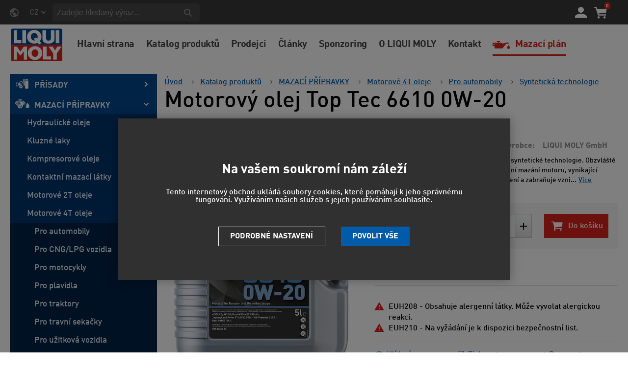

--- FILE ---
content_type: text/html; charset=utf-8
request_url: https://www.liqui-moly.cz/motorovy-olej-top-tec-6610-0w-20-p6070/
body_size: 22099
content:
<!DOCTYPE html>
<html lang="cs" >
<head>
<title>Motorový olej Top Tec 6610 0W-20</title><meta charset="utf-8" /><meta name="viewport" content="width=device-width, initial-scale=1.0, minimum-scale=1.0" /><meta name="author" content="LIQUI MOLY CZ s.r.o." data-web-author="BSSHOP s.r.o." data-version-core="20250000.40" data-version-web="20160112" data-server="wn1xsdwk0006IX" data-build="19.12.2025 15:42" data-state="ProductDetailState" data-lcid="1029" data-index="0" /><meta name="description" content="Prémiový lehkoběžný motorový olej na bázi syntetické technologie. Obzvláště při extrémním zatížení zabezpečuje optimální mazání motoru, vynikající stabilitu maz…" /><meta name="keywords" content="LIQUI MOLY GmbH,4100420216626,,motorovy,olej,top,tec,6610,0w,20" /><meta name="robots" content="all,index,follow" /><meta name="googlebot" content="snippet,archive" /><link rel="shortcut icon" href="https://cdn.liqui-moly.cz/data/user-content/media/LIQUI MOLY Logo BW.png?638657810230000000" /><link rel="alternate" href="https://www.liqui-moly.cz/motorovy-olej-top-tec-6610-0w-20-p6070/" hreflang="cs" /><link rel="alternate" href="https://www.liqui-moly.sk/motorovy-olej-top-tec-6610-0w-20-p6070/" hreflang="sk" /><link rel="canonical" href="https://www.liqui-moly.cz/motorovy-olej-top-tec-6610-0w-20-p6070/" /><link rel="preload" media="(min-width: 550px)" href="https://cdn.liqui-moly.cz/Services/GoogleFonts.ashx/css?family=Open+Sans:300,400,600,700,800&subset=latin-ext" as="style" /><meta property="og:title" content="Motorový olej Top Tec 6610 0W-20" /><meta property="og:site_name" content="LIQUI MOLY CZ s.r.o." /><meta property="og:image" content="https://cdn.liqui-moly.cz/images/0/f40e558e20340d70/25/motorovy-olej-top-tec-6610-0w-20.jpg?hash=1412777227" /><meta property="og:image:width" content="1200" /><meta property="og:image:height" content="630" /><meta property="og:type" content="product" /><meta property="og:url" content="https://www.liqui-moly.cz/motorovy-olej-top-tec-6610-0w-20-p6070/" /><meta property="og:availability" content="Skladem 3ks" /><meta property="og:description" content="Prémiový lehkoběžný motorový olej na bázi syntetické technologie. Obzvláště při extrémním zatížení zabezpečuje optimální mazání motoru, vynikající stabilitu mazacího filmu, minimální opotřebení a zabraňuje vzniku usazenin. Nejvhodnější mazací olej pro motory se start-stop systémy. Zajišťuje maximáln…" /><meta property="og:price:amount" content="2301,42" /><meta property="og:price:currency" content="CZK" /><meta property="product:condition" content="new" /><meta property="product:brand" content="LIQUI MOLY GmbH" />        <link rel="stylesheet" type="text/css" href="https://cdn.liqui-moly.cz/Services/Resource.ashx?key=cont0_-90715945_&hash=1608125972297&domain=www.liqui-moly.cz"  />
        <link rel="stylesheet" type="text/css" href="https://cdn.liqui-moly.cz/Services/Resource.ashx?key=cont0_-1894060301_2108384711&hash=73823609263&domain=www.liqui-moly.cz" media="(max-width: 419px)" />
        <link rel="stylesheet" type="text/css" href="https://cdn.liqui-moly.cz/Services/Resource.ashx?key=cont0_-426003867_1232765885&hash=76670875415&domain=www.liqui-moly.cz" media="(min-width: 420px) and (max-width: 549px)" />
        <link rel="stylesheet" type="text/css" href="https://cdn.liqui-moly.cz/Services/Resource.ashx?key=cont0_1830399111_-1573720071&hash=76375696995&domain=www.liqui-moly.cz" media="(min-width: 550px) and (max-width: 819px)" />
        <link rel="stylesheet" type="text/css" href="https://cdn.liqui-moly.cz/Services/Resource.ashx?key=cont0_1784664901_1274921771&hash=75276505101&domain=www.liqui-moly.cz" media="(min-width: 820px) and (max-width: 999px)" />
        <link rel="stylesheet" type="text/css" href="https://cdn.liqui-moly.cz/Services/Resource.ashx?key=cont0_965511227_-127617299&hash=78649470141&domain=www.liqui-moly.cz" media="(min-width: 1000px) and (max-width: 1149px)" />
        <link rel="stylesheet" type="text/css" href="https://cdn.liqui-moly.cz/Services/Resource.ashx?key=cont0_-97257635_-116816184&hash=78259038207&domain=www.liqui-moly.cz" media="(min-width: 1150px) and (max-width: 1439px)" />
        <link rel="stylesheet" type="text/css" href="https://cdn.liqui-moly.cz/Services/Resource.ashx?key=cont0_26142924_-2119435023&hash=78389312591&domain=www.liqui-moly.cz" media="(min-width: 1440px)" />
<style id="bs_toBeMigrated_style">
    .bs-toBeMigrated { display: none !important; }
</style>


    <script type="text/javascript">function cookiesAllowed() { return document.cookie && document.cookie.indexOf("cookies_confirmed=1") >= 0; } </script>
<script type="text/javascript">function allowCookies(allow) { document.cookie = 'cookies_confirmed='+(allow?1:0)+'; expires=Tue, 21 Jan 2076 08:49:11 GMT; path=/' }</script>


    <script type="text/javascript" src="https://cdn.liqui-moly.cz/Services/Resource.ashx?key=DYNAMIC_CONTAINERS_5bfbdd5457c34d10b917ad4dfc2b82fa&hash=390683653539&domain=www.liqui-moly.cz" async></script>
    <script type="text/javascript">
        mvcUiLoadedListeners = [];
        function addMvcUiLoadedListener(listener) {
            if (typeof mvcCore !== 'undefined' && typeof mvcUi !== 'undefined' && mvcUi.fullyLoaded) listener();
            else mvcUiLoadedListeners.push(listener);
        }
        window.jqueryBeforeInitCallbacks = [];
        window.jqueryCallbacks = [];
        window.$ = function (callback) {
            window.jqueryCallbacks.push(callback);
        }
        window.$beforeInit = function (callback) {
            window.jqueryBeforeInitCallbacks.push(callback);
        }
    </script>

    <script type="text/javascript" src="https://cdn.liqui-moly.cz/Services/Resource.ashx?key=commonScripts_c0370.e0893.Modules.LiquimolyModelConfiguration_scripts__v2&hash=1985596765023&domain=www.liqui-moly.cz" async></script>


<link rel="stylesheet" type="text/css" href="https://cdn.liqui-moly.cz/Services/Resource.ashx?key=usercss_all_-1654894032_11802&amp;hash=63028852539"/><meta name="google-site-verification" content="fNAAyZfZv4NQqXZtwTjKO4WFNn_ajj3TssJhnDozM7c" />
<meta name="google-site-verification" content="7m-a__PfzDjD1arX1WIC8SiaeY0YOrK3L6Ui7KHlcXo" />
<meta name="facebook-domain-verification" content="21zbcamad1ptylore2f7knov50yndi" />
<link rel="stylesheet" href="/data/user-content/script/magnific-popup.css">

<!-- Global site tag (gtag.js) - Google Ads: 376800337 --> 

<!--89262 VK FM-->
<!--<script async src="https://www.googletagmanager.com/gtag/js?id=AW-376800337">-->
<script>
if (cookiesAllowed()) {
    var script = document.createElement('script');
    script.src = "https://www.googletagmanager.com/gtag/js?id=AW-376800337";
    script.async = true;
    document.currentScript.insertAdjacentElement("afterend", script);
}
</script>


<script> 
    if (cookiesAllowed()) {
         window.dataLayer = window.dataLayer || []; function gtag(){dataLayer.push(arguments);} gtag('js', new Date()); gtag('config', 'AW-376800337'); 
    }
</script>

<meta name="google-site-verification" content="fNAAyZfZv4NQqXZtwTjKO4WFNn_ajj3TssJhnDozM7c" />
<meta name="google-site-verification" content="7m-a__PfzDjD1arX1WIC8SiaeY0YOrK3L6Ui7KHlcXo" />

<!-- Olejový průvodce -->
<link rel="stylesheet" href="https://openapi.liqui-moly.com/api/v1/public/css/olyslager.css">

<!-- Meta Pixel Code -->
<script>
  !function(f,b,e,v,n,t,s)
  {if(f.fbq)return;n=f.fbq=function(){n.callMethod?
  n.callMethod.apply(n,arguments):n.queue.push(arguments)};
  if(!f._fbq)f._fbq=n;n.push=n;n.loaded=!0;n.version='2.0';
  n.queue=[];t=b.createElement(e);t.async=!0;
  t.src=v;s=b.getElementsByTagName(e)[0];
  s.parentNode.insertBefore(t,s)}(window, document,'script',
  'https://connect.facebook.net/en_US/fbevents.js');
  fbq('init', '1128911007662582');
  fbq('track', 'PageView');
</script>
<noscript><img height="1" width="1" style="display:none"
  src="https://www.facebook.com/tr?id=1128911007662582&ev=PageView&noscript=1"
/></noscript>
<!-- End Meta Pixel Code -->
<!--SCM_BEGIN_IGNORE-->
<script type='text/javascript'>
window.dataLayer = window.dataLayer || [];
window.gtag = window.gtag || function() {dataLayer.push(arguments);}
window.gtag("consent", "default", {"ad_storage":"denied","analytics_storage":"denied","ad_user_data":"denied","ad_personalization":"denied","wait_for_update":500});
</script>
<!--google-tag-manager-data-layer v2-->
<script type='text/javascript'>
//<![CDATA[
window.dataLayer = window.dataLayer || [];
window.dataLayer.push({"currency":"CZK","locale":"CZ","page_type":"product","ecomm_pagetype":"product","category_name":"Katalog produktů|MAZACÍ PŘÍPRAVKY|Motorové 4T oleje|Pro automobily|Syntetická technologie","category":"Syntetická technologie","category_id":"316","categories":{"zbozi_cz":"Auto-moto | Provozní kapaliny | Oleje a maziva | Motorové oleje","heureka_cz":"Auto-moto | Náplně a kapaliny | Maziva | Motorové oleje","heureka_sk":"Katalog produktů | MAZACÍ PŘÍPRAVKY | Motorové 4T oleje | Pro automobily | Syntetická technologie","google_merchant":"Vozidla a náhradní díly > Díly a příslušenství vozidel > Údržba a výzdoba motorových vozidel > Kapaliny do vozidel > Motorové oleje"},"ecomm_category":"Vozidla a náhradní díly > Díly a příslušenství vozidel > Údržba a výzdoba motorových vozidel > Kapaliny do vozidel > Motorové oleje","product_id":"6070","product_code":"21662","product_name":"Motorový olej Top Tec 6610 0W-20","product_brand":"LIQUI MOLY GmbH","is_master":false,"ecomm_prodid":"6070","default_currency":"CZK","product_quantity_modulo":1,"unit_pricing_measure":1,"product_price":1902,"ecomm_totalvalue":1902,"product_price_with_vat":2301,"product_price_def_cur":1902,"product_price_with_vat_def_cur":2301,"price_type":"zákl. cena"});
//]]>
</script>
<!--Google Tag Manager v2-->
<script>(function(w,d,s,l,i){w[l]=w[l]||[];w[l].push({'gtm.start': new Date().getTime(),event:'gtm.js'});var f=d.getElementsByTagName(s)[0], j=d.createElement(s),dl=l!='dataLayer'?'&l='+l:'';j.async=true;j.src= 'https://www.googletagmanager.com/gtm.js?id='+i+dl;f.parentNode.insertBefore(j,f); })(window,document,'script','dataLayer','GTM-WVBH4MP');</script>
<!--SCM_END_IGNORE-->
<!--Seznam Manager v1-->
<script type="text/javascript" src="https://c.seznam.cz/js/rc.js" async></script>
<script type="text/javascript">window.bsSeznamActions = [];</script>
<!--SCM_BEGIN_IGNORE-->
<script type="text/javascript">
var retargetingConf = {"rtgId":131785,"rtgUrl":window.location.href,"consent":0,"itemId":"6070","pageType":"offerdetail","category":"Auto-moto | Provozní kapaliny | Oleje a maziva | Motorové oleje"};
window.bsSeznamActions.push(()=> window.rc.retargetingHit(retargetingConf));
</script>
<!--SCM_END_IGNORE-->
<script type="text/javascript">
var t = setInterval(function () {
    if (window.rc) {
        let allOk = true;
        for (let i = 0; i < window.bsSeznamActions.length; i++) {
            if (window.rc._consent != null) continue;
            const action = window.bsSeznamActions[i];
            if (!action) continue;
            try { if (action()) { window.bsSeznamActions[i] = null; } else { allOk = false; } } catch { allOk = false; }
        }
        if (allOk) clearInterval(t);
    }
}, 200);
</script>
<script>window['BSSHOP_INTERFACE_LINK_CLICKED'] = {"Action":"LinkClicked-S-S","Controller":"ClientInterface","SecurityHash":"PQV/PtvwqqcUEXYyVNJApqdoDSD5ugHVqxAcZ74U1U0=","Args":[{"ConstantValue":"href","Selectors":null,"Single":false,"AttributeName":null,"UseContext":false,"JavascriptExpression":null},{"ConstantValue":"tag","Selectors":null,"Single":false,"AttributeName":null,"UseContext":false,"JavascriptExpression":null}]}</script></head>
<body class="ProductDetailState cz anonymous eid893" data-product-id="6070" data-cat-id="316">
<div id="NoCookies" class="TemplateView NoCookies" >    <script type="text/javascript">
        function cookiesAreEnabled() {
            var cookieEnabled = (navigator.cookieEnabled) ? 1 : 0;

            if (typeof navigator.cookieEnabled == "undefined" && cookieEnabled == 0) {
                document.cookie = "testcookie";
                cookieEnabled = (document.cookie.indexOf("test­cookie") != -1) ? 1 : 0;
            }

            return cookieEnabled == 1;
        }

        if (!cookiesAreEnabled()) {
            var div = document.createElement("div");
            var node = document.createTextNode("Pro správnou funkčnost stránek musíte mít zapnuté cookies.");
            div.appendChild(node);
            div.className = "noCookies";
            var noCookies = document.getElementById('NoCookies');
            noCookies.appendChild(div);
        }
    </script>


</div><div id="NoJavascript" class="TemplateView NoJavascript" ><noscript>
    <div class="main">
        <div class="wrapper">
            <div class="content">
                Pro nákup v tomto internetovém obchodě povolte ve svém prohlížeči JavaScript.
            </div>
        </div>
    </div>
</noscript>
</div><!-- Google Tag Manager (noscript) -->
<noscript><iframe src="https://www.googletagmanager.com/ns.html?id=GTM-WVBH4MP" height="0" width="0" style="display:none;visibility:hidden"></iframe></noscript>
<!--End Google Tag Manager(noscript)-->
<div id="Master" class="MasterView v1c v1 bs-view dcon dc3 Master" ><bs-empty></bs-empty><bs-empty></bs-empty><dc-con class="wrap"><dc-gi class="headerUnfixPivot"></dc-gi><dc-con class="dcHeader"><header id="Header" class="HeaderView v3b v3 bs-view dcon dc7 isFixedHeaderAware Header" ><dc-con><div id="LocalizationPanel" class="LocalizationPanelView v1a v1 bs-view dcon dc18 LocalizationPanel" ><div class="combo locale locale_cz"><div class="inner"><span class="item actual locale_cz"><span>CZ</span></span><div id="e2085097" class="items"><a href="https://www.liqui-moly.sk/motorovy-olej-top-tec-6610-0w-20-p6070/" data-lcid="1051" class="item locale_sk"><span>SK</span></a></div></div></div><a id="e2085098" class="button toggle a1"><span></span></a></div><div id="SimpleSearch" class="SimpleSearchView v1a v1 bs-view dcon dc126 SimpleSearch" ><a id="e2085102" class="button toggle a1" onclick="setTimeout(function() {$(&#39;#e2085099&#39;).focus()}, 10)"><span></span></a><dc-con class="dcQuery popup fixedHeaderOverlay"><a id="e2085101" class="button search"><span></span></a><input type="text" id="e2085099" placeholder="Zadejte hledan&#253; v&#253;raz..." class="query" autocomplete="off" /><a id="e2085103" class="button toggle a2"><span></span></a><div id="e2085100" class="pivot"></div></dc-con></div></dc-con><dc-con><div id="LoginUser" class="LoginUserView v1a v1 bs-view dcon dc20 LoginUser" ><form id="LoginPopupHost" class="LoginView v2a v2 bs-view dcon dc24 isFixedHeaderAware icon LoginPopupHost" ><a id="e2085105" class="login button"><span></span></a><a href="/registrace/nova-registrace/" class="register"><span>Registrujte se</span></a></form></div><div id="SimpleBasket" class="SimpleBasketView v1a v1 bs-view empty dcon dc31 isFixedHeaderAware small SimpleBasket" ><div class="totalItemsParts"><span class="value">0</span></div><div class="priceParts"><span class="price bs-priceLayout notranslate vat primary user"><span class="value">0 Kč</span></span></div><a href="/objednat-krok1/" class="goToBasketOverlay" rel="nofollow"></a></div></dc-con><div id="Logo" class="LogoView v1a v1 bs-view dcon dc25 Logo" ><a href="//www.liqui-moly.cz/" title="Úvod" class="link"></a></div><div id="w367492" class="MenuView v1a v1 bs-view dcon dc8 Menu" data-name="Menu" ><ul class="root"><li class=" first "><a href="/"><span>Hlavní strana</span></a></li><li class=" "><a href="/katalog-produktu/"><span>Katalog produktů</span></a></li><li class=" "><a href="/prodejci-e-shopy/"><span>Prodejci</span></a></li><li class=" "><a href="/clanky/"><span>Články</span></a></li><li class=" "><a href="/sponzoring/"><span>Sponzoring</span></a></li><li class=" "><a href="/o-liqui-moly/"><span>O LIQUI MOLY</span></a></li><li class=" "><a href="/kontakt/"><span>Kontakt</span></a></li><li class=" last cs_pruvodce_olej "><a href="/pruvodce-oleji/"><span>Mazací plán</span></a></li></ul></div></header><nav id="MenuCategories" class="MenuCategoriesRwdView v1b v1 bs-view dcon dc9 isFixedHeaderAware small onlyIcon MenuCategories" >    
<a id="e2085110" class="button toggle a1"><span>Menu</span></a><dc-con class="pivot fixedHeaderAwarePopup"><dc-con class="popup"><ul class="root"><li class="level_0" data-cat-id="474"><div class="imageNameWrapper"><a href="/prisady-c474/" class="image"><img data-lazy data-src="https://cdn.liqui-moly.cz/data/user-content/ikony/prisady.png" src="[data-uri]" data-type="Image" alt="PŘ&#205;SADY" /></a><a href="/prisady-c474/" class="name"><span>PŘ&#205;SADY</span><i class='bs-crv'></i></a></div><bs-lazy-render data-lazy-id="474"></bs-lazy-render></li><li class="selected level_0" data-cat-id="312"><div class="imageNameWrapper"><a href="/mazaci-pripravky-c312/" class="image"><img data-lazy data-src="https://cdn.liqui-moly.cz/data/user-content/ikony/mazaci-pripravky.png" src="[data-uri]" data-type="Image" alt="MAZAC&#205; PŘ&#205;PRAVKY" /></a><a href="/mazaci-pripravky-c312/" class="name"><span>MAZAC&#205; PŘ&#205;PRAVKY</span><i class='bs-crv'></i></a></div><ul class="child"><li class="leaf level_1" data-cat-id="375"><span class="imageNotDefined"></span><a href="/hydraulicke-oleje-c375/" class="name"><span>Hydraulick&#233; oleje</span></a></li><li class="leaf level_1" data-cat-id="390"><span class="imageNotDefined"></span><a href="/kluzne-laky-c390/" class="name"><span>Kluzn&#233; laky</span></a></li><li class="leaf level_1" data-cat-id="376"><span class="imageNotDefined"></span><a href="/kompresorove-oleje-c376/" class="name"><span>Kompresorov&#233; oleje</span></a></li><li class="leaf level_1" data-cat-id="391"><span class="imageNotDefined"></span><a href="/kontaktni-mazaci-latky-c391/" class="name"><span>Kontaktn&#237; mazac&#237; l&#225;tky</span></a></li><li class="level_1" data-cat-id="336"><span class="imageNotDefined"></span><a href="/motorove-2t-oleje-c336/" class="name"><span>Motorov&#233; 2T oleje</span><i class='bs-crv'></i></a><ul class="child"><li class="leaf level_2" data-cat-id="339"><span class="imageNotDefined"></span><a href="/pro-motocykly-c339/" class="name"><span>Pro motocykly</span></a></li><li class="leaf level_2" data-cat-id="348"><span class="imageNotDefined"></span><a href="/pro-motorove-pily-c348/" class="name"><span>Pro motorov&#233; pily</span></a></li><li class="leaf level_2" data-cat-id="343"><span class="imageNotDefined"></span><a href="/pro-plavidla-c343/" class="name"><span>Pro plavidla</span></a></li><li class="leaf level_2" data-cat-id="346"><span class="imageNotDefined"></span><a href="/pro-traktory-c346/" class="name"><span>Pro traktory</span></a></li><li class="leaf level_2" data-cat-id="337"><span class="imageNotDefined"></span><a href="/univerzalni-c337/" class="name"><span>Univerz&#225;ln&#237;</span></a></li></ul></li><li class="selected level_1" data-cat-id="313"><span class="imageNotDefined"></span><a href="/motorove-4t-oleje-c313/" class="name"><span>Motorov&#233; 4T oleje</span><i class='bs-crv'></i></a><ul class="child"><li class="leaf selected level_2" data-cat-id="314"><span class="imageNotDefined"></span><a href="/pro-automobily-c314/" class="name"><span>Pro automobily</span></a></li><li class="leaf level_2" data-cat-id="320"><span class="imageNotDefined"></span><a href="/pro-cng-lpg-vozidla-c320/" class="name"><span>Pro CNG/LPG vozidla</span></a></li><li class="leaf level_2" data-cat-id="322"><span class="imageNotDefined"></span><a href="/pro-motocykly-c322/" class="name"><span>Pro motocykly</span></a></li><li class="leaf level_2" data-cat-id="326"><span class="imageNotDefined"></span><a href="/pro-plavidla-c326/" class="name"><span>Pro plavidla</span></a></li><li class="leaf level_2" data-cat-id="333"><span class="imageNotDefined"></span><a href="/pro-traktory-c333/" class="name"><span>Pro traktory</span></a></li><li class="leaf hidden level_2" data-cat-id="335"><span class="imageNotDefined"></span><a href="/pro-travni-sekacky-c335/" class="name"><span>Pro travn&#237; sekačky</span></a></li><li class="leaf hidden level_2" data-cat-id="329"><span class="imageNotDefined"></span><a href="/pro-uzitkova-vozidla-c329/" class="name"><span>Pro užitkov&#225; vozidla</span></a></li><li class="leaf hidden level_2" data-cat-id="321"><span class="imageNotDefined"></span><a href="/pro-veterany-c321/" class="name"><span>Pro veter&#225;ny</span></a></li><li class="leaf hidden level_2" data-cat-id="319"><span class="imageNotDefined"></span><a href="/rada-profi-c319/" class="name"><span>Řada Profi</span></a></li><li class="showMore"><a href="/motorove-4t-oleje-c313/">Zobrazit v&#237;ce</a></li></ul></li><li class="level_1" data-cat-id="386"><span class="imageNotDefined"></span><a href="/pasty-c386/" class="name"><span>Pasty</span><i class='bs-crv'></i></a><ul class="child"><li class="leaf level_2" data-cat-id="387"><span class="imageNotDefined"></span><a href="/pro-brzdy-c387/" class="name"><span>Pro brzdy</span></a></li><li class="leaf level_2" data-cat-id="388"><span class="imageNotDefined"></span><a href="/pro-vyfuky-c388/" class="name"><span>Pro v&#253;fuky</span></a></li><li class="leaf level_2" data-cat-id="389"><span class="imageNotDefined"></span><a href="/specialni-c389/" class="name"><span>Speci&#225;ln&#237;</span></a></li></ul></li><li class="level_1" data-cat-id="349"><span class="imageNotDefined"></span><a href="/prevodove-oleje-c349/" class="name"><span>Převodov&#233; oleje</span><i class='bs-crv'></i></a><ul class="child"><li class="leaf level_2" data-cat-id="350"><span class="imageNotDefined"></span><a href="/pro-automobily-c350/" class="name"><span>Pro automobily</span></a></li><li class="leaf level_2" data-cat-id="368"><span class="imageNotDefined"></span><a href="/pro-motocykly-c368/" class="name"><span>Pro motocykly</span></a></li><li class="leaf level_2" data-cat-id="372"><span class="imageNotDefined"></span><a href="/pro-plavidla-c372/" class="name"><span>Pro plavidla</span></a></li><li class="leaf level_2" data-cat-id="366"><span class="imageNotDefined"></span><a href="/pro-traktory-c366/" class="name"><span>Pro traktory</span></a></li><li class="leaf level_2" data-cat-id="365"><span class="imageNotDefined"></span><a href="/pro-veterany-c365/" class="name"><span>Pro veter&#225;ny</span></a></li></ul></li><li class="leaf level_1" data-cat-id="378"><span class="imageNotDefined"></span><a href="/prislusenstvi-oleju-c378/" class="name"><span>Př&#237;slušenstv&#237; olejů</span></a></li><li class="leaf level_1" data-cat-id="377"><span class="imageNotDefined"></span><a href="/specialni-oleje-c377/" class="name"><span>Speci&#225;ln&#237; oleje</span></a></li><li class="level_1" data-cat-id="379"><span class="imageNotDefined"></span><a href="/tuky-c379/" class="name"><span>Tuky</span><i class='bs-crv'></i></a><ul class="child"><li class="leaf level_2" data-cat-id="380"><span class="imageNotDefined"></span><a href="/pro-akumulatory-c380/" class="name"><span>Pro akumul&#225;tory</span></a></li><li class="leaf level_2" data-cat-id="384"><span class="imageNotDefined"></span><a href="/pro-plavidla-c384/" class="name"><span>Pro plavidla</span></a></li><li class="leaf level_2" data-cat-id="385"><span class="imageNotDefined"></span><a href="/prislusenstvi-c385/" class="name"><span>Př&#237;slušenstv&#237;</span></a></li><li class="leaf level_2" data-cat-id="383"><span class="imageNotDefined"></span><a href="/specialni-c383/" class="name"><span>Speci&#225;ln&#237;</span></a></li><li class="leaf level_2" data-cat-id="381"><span class="imageNotDefined"></span><a href="/tekute-c381/" class="name"><span>Tekut&#233;</span></a></li><li class="leaf hidden level_2" data-cat-id="382"><span class="imageNotDefined"></span><a href="/viceucelove-c382/" class="name"><span>V&#237;ce&#250;čelov&#233;</span></a></li><li class="showMore"><a href="/tuky-c379/">Zobrazit v&#237;ce</a></li></ul></li></ul></li><li class="level_0" data-cat-id="494"><div class="imageNameWrapper"><a href="/udrzba-vozidel-c494/" class="image"><img data-lazy data-src="https://cdn.liqui-moly.cz/data/user-content/ikony/udrzba-vozidel.png" src="[data-uri]" data-type="Image" alt="&#218;DRŽBA VOZIDEL" /></a><a href="/udrzba-vozidel-c494/" class="name"><span>&#218;DRŽBA VOZIDEL</span><i class='bs-crv'></i></a></div><bs-lazy-render data-lazy-id="494"></bs-lazy-render></li><li class="level_0" data-cat-id="463"><div class="imageNameWrapper"><a href="/pro-dilnu-a-servis-c463/" class="image"><img data-lazy data-src="https://cdn.liqui-moly.cz/data/user-content/ikony/pro-dilnu-a-servis.png" src="[data-uri]" data-type="Image" alt="PRO D&#205;LNU A SERVIS" /></a><a href="/pro-dilnu-a-servis-c463/" class="name"><span>PRO D&#205;LNU A SERVIS</span><i class='bs-crv'></i></a></div><bs-lazy-render data-lazy-id="463"></bs-lazy-render></li><li class="level_0" data-cat-id="487"><div class="imageNameWrapper"><a href="/rada-pro-line-c487/" class="image"><img data-lazy data-src="https://cdn.liqui-moly.cz/data/user-content/ikony/rada-pro -line.png" src="[data-uri]" data-type="Image" alt="ŘADA PRO-LINE" /></a><a href="/rada-pro-line-c487/" class="name"><span>ŘADA PRO-LINE</span><i class='bs-crv'></i></a></div><bs-lazy-render data-lazy-id="487"></bs-lazy-render></li><li class="level_0" data-cat-id="299"><div class="imageNameWrapper"><a href="/lepeni-a-tesneni-c299/" class="image"><img data-lazy data-src="https://cdn.liqui-moly.cz/data/user-content/ikony/lepeni-a-tesneni.png" src="[data-uri]" data-type="Image" alt="LEPEN&#205; A TĚSNĚN&#205;" /></a><a href="/lepeni-a-tesneni-c299/" class="name"><span>LEPEN&#205; A TĚSNĚN&#205;</span><i class='bs-crv'></i></a></div><bs-lazy-render data-lazy-id="299"></bs-lazy-render></li><li class="level_0" data-cat-id="432"><div class="imageNameWrapper"><a href="/nakladni-a-uzitkova-vozidla-c432/" class="image"><img data-lazy data-src="https://cdn.liqui-moly.cz/data/user-content/ikony/nakladni-a-uzitkova-vozidla.png" src="[data-uri]" data-type="Image" alt="N&#193;KLADN&#205; A UŽITKOV&#193; VOZIDLA" /></a><a href="/nakladni-a-uzitkova-vozidla-c432/" class="name"><span>N&#193;KLADN&#205; A UŽITKOV&#193; VOZIDLA</span><i class='bs-crv'></i></a></div><bs-lazy-render data-lazy-id="432"></bs-lazy-render></li><li class="level_0" data-cat-id="505"><div class="imageNameWrapper"><a href="/vozidla-na-plyn-c505/" class="image"><img data-lazy data-src="https://cdn.liqui-moly.cz/data/user-content/ikony/vozidla-na-plyn.png" src="[data-uri]" data-type="Image" alt="VOZIDLA NA PLYN" /></a><a href="/vozidla-na-plyn-c505/" class="name"><span>VOZIDLA NA PLYN</span><i class='bs-crv'></i></a></div><bs-lazy-render data-lazy-id="505"></bs-lazy-render></li><li class="level_0" data-cat-id="449"><div class="imageNameWrapper"><a href="/plavidla-c449/" class="image"><img data-lazy data-src="https://cdn.liqui-moly.cz/data/user-content/ikony/plavidla.png" src="[data-uri]" data-type="Image" alt="PLAVIDLA" /></a><a href="/plavidla-c449/" class="name"><span>PLAVIDLA</span><i class='bs-crv'></i></a></div><bs-lazy-render data-lazy-id="449"></bs-lazy-render></li><li class="level_0" data-cat-id="405"><div class="imageNameWrapper"><a href="/moto-quad-atv-sxs-kart-c405/" class="image"><img data-lazy data-src="https://cdn.liqui-moly.cz/data/user-content/ikony/moto-quad.png" src="[data-uri]" data-type="Image" alt="MOTO / QUAD / ATV / SxS / KART" /></a><a href="/moto-quad-atv-sxs-kart-c405/" class="name"><span>MOTO / QUAD / ATV / SxS / KART</span><i class='bs-crv'></i></a></div><bs-lazy-render data-lazy-id="405"></bs-lazy-render></li><li class="leaf level_0" data-cat-id="535"><div class="imageNameWrapper"><a href="/jizdni-kola-c535/" class="image"><img data-lazy data-src="https://cdn.liqui-moly.cz/data/user-content/ikony/jizdni-kola-white.png" src="[data-uri]" data-type="Image" alt="J&#205;ZDN&#205; KOLA" /></a><a href="/jizdni-kola-c535/" class="name"><span>J&#205;ZDN&#205; KOLA</span></a></div></li><li class="leaf level_0" data-cat-id="538"><div class="imageNameWrapper"><a href="/camping-c538/" class="image"><img data-lazy data-src="https://cdn.liqui-moly.cz/data/user-content/ikony/Camping-white.png" src="[data-uri]" data-type="Image" alt="CAMPING" /></a><a href="/camping-c538/" class="name"><span>CAMPING</span></a></div></li><li class="leaf level_0" data-cat-id="508"><div class="imageNameWrapper"><a href="/zahradni-program-c508/" class="image"><img data-lazy data-src="https://cdn.liqui-moly.cz/data/user-content/ikony/zahradni-program.png" src="[data-uri]" data-type="Image" alt="ZAHRADN&#205; PROGRAM" /></a><a href="/zahradni-program-c508/" class="name"><span>ZAHRADN&#205; PROGRAM</span></a></div></li><li class="leaf level_0" data-cat-id="517"><div class="imageNameWrapper"><a href="/rada-guntec-c517/" class="image"><img data-lazy data-src="https://cdn.liqui-moly.cz/data/user-content/ikony/guntec.png" src="[data-uri]" data-type="Image" alt="ŘADA GUNTEC" /></a><a href="/rada-guntec-c517/" class="name"><span>ŘADA GUNTEC</span></a></div></li><li class="level_0" data-cat-id="473"><div class="imageNameWrapper"><a href="/reklamni-predmety-c473/" class="image"><img data-lazy data-src="https://cdn.liqui-moly.cz/data/user-content/ikony/propagacni-materialy.png" src="[data-uri]" data-type="Image" alt="REKLAMN&#205; PŘEDMĚTY" /></a><a href="/reklamni-predmety-c473/" class="name"><span>REKLAMN&#205; PŘEDMĚTY</span><i class='bs-crv'></i></a></div><bs-lazy-render data-lazy-id="473"></bs-lazy-render></li><li class="level_0" data-cat-id="392"><div class="imageNameWrapper"><a href="/meguin-c392/" class="image"><img data-lazy data-src="https://cdn.liqui-moly.cz/data/user-content/ikony/meguin.png" src="[data-uri]" data-type="Image" alt="MEGUIN" /></a><a href="/meguin-c392/" class="name"><span>MEGUIN</span><i class='bs-crv'></i></a></div><bs-lazy-render data-lazy-id="392"></bs-lazy-render></li><li class="leaf level_0" data-cat-id="531"><div class="imageNameWrapper"><a href="/akce-c531/" class="image"><img data-lazy data-src="https://cdn.liqui-moly.cz/data/user-content/ikony/akce.png" src="[data-uri]" data-type="Image" alt="AKCE" /></a><a href="/akce-c531/" class="name"><span>AKCE</span></a></div></li><li class="leaf level_0" data-cat-id="539"><div class="imageNameWrapper"><a href="/darkove-poukazy-c539/" class="image"><img data-lazy data-src="https://cdn.liqui-moly.cz/data/user-content/ikony/Darkovy_poukaz_White.png" src="[data-uri]" data-type="Image" alt="D&#193;RKOV&#201; POUKAZY" /></a><a href="/darkove-poukazy-c539/" class="name"><span>D&#193;RKOV&#201; POUKAZY</span></a></div></li></ul>	    <a class="oil-guide" href=/pruvodce-oleji>Mazac&#237; pl&#225;n</a>
<div id="w367493" class="MenuView v1a v1 bs-view dcon dc8 Menu" data-name="Menu" ><ul class="root"><li class=" first "><a href="/"><span>Hlavní strana</span></a></li><li class=" "><a href="/katalog-produktu/"><span>Katalog produktů</span></a></li><li class=" "><a href="/prodejci-e-shopy/"><span>Prodejci</span></a></li><li class=" "><a href="/clanky/"><span>Články</span></a></li><li class=" "><a href="/sponzoring/"><span>Sponzoring</span></a></li><li class=" "><a href="/o-liqui-moly/"><span>O LIQUI MOLY</span></a></li><li class=" "><a href="/kontakt/"><span>Kontakt</span></a></li><li class=" last cs_pruvodce_olej "><a href="/pruvodce-oleji/"><span>Mazací plán</span></a></li></ul></div></dc-con></dc-con>

</nav></dc-con><dc-gi class="headerFixPivot"></dc-gi><dc-con><bs-empty></bs-empty></dc-con><dc-con class="dcContent medium"><div id="BreadcrumbNavigation" class="BreadcrumbView v1a v1 bs-view dcon dc27 BreadcrumbNavigation" ><span class="title">Nach&#225;z&#237;te se:</span><div class="path"><a href="/">&#218;vod</a><span class="separator"></span><a href="/katalog-produktu/">Katalog produktů</a><span class="separator"></span><a href="/mazaci-pripravky-c312/">MAZAC&#205; PŘ&#205;PRAVKY</a><span class="separator"></span><a href="/motorove-4t-oleje-c313/">Motorov&#233; 4T oleje</a><span class="separator"></span><a href="/pro-automobily-c314/">Pro automobily</a><span class="separator"></span><a href="/synteticka-technologie-c316/">Syntetick&#225; technologie</a></div></div><div id="PDMaster" class="ProductDetailMasterView v1a v1 bs-view dcon dc169 collapsible PDMaster" >    
<dc-con><h1 class="HeadingView v1a v1 bs-view dcon dc16 smallest Heading" >Motorový olej Top Tec 6610 0W-20</h1><bs-empty></bs-empty></dc-con><dc-con></dc-con><dc-con><div id="PDImage" class="ProductDetailImageView v1a v1 bs-view noOtherImages dcon dc173 PDImage" ><a href="https://cdn.liqui-moly.cz/images/0/f40e558e20340d70/2/motorovy-olej-top-tec-6610-0w-20.jpg?hash=-1415841899" data-lightbox="gallery" class="mainImage"><img src="https://cdn.liqui-moly.cz/images/0/f40e558e20340d70/1/motorovy-olej-top-tec-6610-0w-20.jpg?hash=1423362811" alt="21662" title="21662" data-type="Image" class="mainImg mediumSize"/></a><bs-empty></bs-empty><bs-empty></bs-empty><a class="button previousMainImage"><span></span></a><a class="button nextMainImage"><span></span></a></div></dc-con><dc-con><div id="PDTable2" class="ProductDetailTableView hasCaption alignLeft v2a v2 bs-view dcon dc178 PDTable2" ><bs-grid-cont><bs-grid-item class="code caption"><span>K&#243;d produktu</span></bs-grid-item><bs-grid-item class="code value"><span>21662</span></bs-grid-item><bs-grid-item class="maker caption"><span>V&#253;robce</span></bs-grid-item><bs-grid-item class="maker value"><span>LIQUI MOLY GmbH</span></bs-grid-item></bs-grid-cont></div><div id="PDProductDescription" class="ProductDescriptionView v2a v2 bs-view dcon dc194 PDProductDescription" ><div class="shortDescription">Pr&#233;miov&#253; lehkoběžn&#253; motorov&#253; olej na b&#225;zi syntetick&#233; technologie. Obzvl&#225;ště při extr&#233;mn&#237;m zat&#237;žen&#237; zabezpečuje optim&#225;ln&#237; maz&#225;n&#237; motoru, vynikaj&#237;c&#237; stabilitu mazac&#237;ho filmu, minim&#225;ln&#237; opotřeben&#237; a zabraňuje vzni...<a id="e2085113" class="readMore">V&#237;ce informac&#237;</a></div></div><bs-empty></bs-empty><bs-empty></bs-empty><dc-con><div id="PDTable" class="ProductDetailTableView v1a v1 bs-view dcon dc177 hideRetailCaption extraSmall PDTable" ><bs-empty></bs-empty> <span class="price bs-priceLayout notranslate vat primary user"><span class="value">2 301 Kč</span></span> <span class="price bs-priceLayout notranslate novat secondary user"><span class="value">1 902 Kč</span> <span class="vatText">bez DPH</span></span><bs-empty></bs-empty></div><div id="w367494" class="AddToCartView v1a v1 bs-view dcon dc172 extraSmall PDAddToCart" data-name="PDAddToCart" ><a id="e2085123" class="button decrease"></a><div class="quantity"><input id="e2085120" type="number" value="1" onchange="$(this).next().val($(this).val()*1+&#39; ks&#39;)" class="real xta_quantity xta_quantity_6070"/><input type="text" value="1 ks" class="ghost"/></div><a id="e2085122" class="button increase"></a><a id="e2085117" class="button buy xta_addToCart xta_addToCart_6070"><span>Do koš&#237;ku</span></a><bs-empty></bs-empty></div><bs-empty></bs-empty><bs-empty></bs-empty></dc-con><bs-empty></bs-empty><bs-empty></bs-empty><bs-empty></bs-empty><div id="PDInstallmentCalculator" class="InstallmentCalculatorView v1a v1 bs-view dcon dc168 PDInstallmentCalculator" ><dc-con><bs-empty></bs-empty><bs-empty></bs-empty></dc-con></div><bs-empty></bs-empty><bs-empty></bs-empty><bs-empty></bs-empty><div id="w367495" class="AvailabilityView v1b v1 bs-view cs_zelena PDAvailabilityInfo" data-name="PDAvailabilityInfo" ><span class="label">Skladem 3ks</span></div><div id="PDAvailabilityPanel" class="AvailabilityPanelView v1a v1 bs-view dcon dc181 PDAvailabilityPanel" ><dc-con><span class="caption deliveryCaption">Přepravn&#237; společnost&#237;:</span><span class="value delivery">poz&#237;tř&#237;</span></dc-con></div><div class="vety"><span class="euhveta">EUH208 - Obsahuje alergenn&#237; l&#225;tky. Může vyvolat alergickou reakci.</span><span class="euhveta">EUH210 - Na vyž&#225;d&#225;n&#237; je k dispozici bezpečnostn&#237; list.</span><div class="title"></div></div><bs-empty></bs-empty><div id="PDActionPanel-6070" class="ProductActionPanelView v1a v1 bs-view dcon dc141 PDActionPanel" ><dc-con><a id="e2085133" class="button watchdog" title="Hl&#237;dac&#237; pes"><span>Hlídací pes</span></a><a id="e2085128" class="button compare" title="Porovnat"><span>Porovnat</span></a><a id="e2085136" class="button askQuestion" title="Potřebuji poradit"><span>Potřebuji poradit</span></a><a id="e2085135" class="button sendByEmail" title="Doporučit zn&#225;m&#233;mu"><span>Doporučit známému</span></a><a href="https://www.liqui-moly.cz/motorovy-olej-top-tec-6610-0w-20-p6070/?print=1" rel="nofollow" title="Tisknout" target="_blank" class="button print"><span>Tisknout</span></a><span data-title="Pro přidání do oblíbených se přihlašte." class="button favorites add anonymous">Přidat k obl&#237;ben&#253;m</span></dc-con><dc-con><bs-empty></bs-empty></dc-con></div></dc-con><dc-con class="dcOtherProducts"><bs-empty></bs-empty><bs-empty></bs-empty><bs-empty></bs-empty><bs-empty></bs-empty><bs-empty></bs-empty></dc-con><dc-con class="tabpages_in_rows"><div id="PDTabsMaster" class="TabsProductDetailMasterView v1a v1 bs-view dcon dc203 PDTabsMaster" >
<div class="tabpages"><div id="e2085138" class="pages"><div id="PDDescription" class="UserContentView userContent v1a v1 bs-view dcon dc154 PDDescription" ><p>Prémiový lehkoběžný motorový olej na bázi syntetické technologie. Obzvláště při extrémním zatížení zabezpečuje optimální mazání motoru, vynikající stabilitu mazacího filmu, minimální opotřebení a zabraňuje vzniku usazenin. Nejvhodnější mazací olej pro motory se start-stop systémy. Zajišťuje maximální výkon motoru při nízké spotřebě pohonných hmot.</p><div id="LiquimolyProductMedia" class="ProductMediaView v1a v1 bs-view LiquimolyProductMedia" ></div></div><div class="normy"><span class="title">Schv&#225;len&#233; normy</span><div id="PDDescription2" class="UserContentView userContent v1a v1 bs-view dcon dc155 PDDescription2" ><p>ACEA C5; API SP; Ford WSS-M2C 952-A1; Jaguar / Land Rover STJ-LR.03.5006; MB 229.71; Opel OV 040 1547 – A20</p>
<p> </p></div><span class="title">Doporučen&#233; normy</span><div id="PDDescription3" class="UserContentView userContent v1a v1 bs-view dcon dc156 PDDescription3" ><p>GM dexos D</p></div></div><div id="PDDescription4" class="UserContentView userContent v1a v1 bs-view dcon dc157 PDDescription4" ><p>Motorový olej pro benzinová a dieselová vozidla. Zejména pro požadavky značek Ford, Jaguar / Land Rover, Mercedes-Benz, Opel, GM a dalších výrobců.</p></div><div class="objem"><span>5 l</span></div><div class="originalNazev"><span>Top Tec 6610 0W-20</span></div><div id="PDDescription5" class="UserContentView userContent v1a v1 bs-view dcon dc158 PDDescription5" ><p>Dodržet provozní a servisní předpisy výrobce automobilu nebo motoru. Optimální účinnost jen v případě, že není smíchaný s jiným olejem.</p></div><div id="ProductMedia" class="ProductMediaView v1a v1 bs-view dcon dc1 ProductMedia" ><bs-empty></bs-empty><div class="files"><div class="title sub">Soubory</div><a href="/media/6757/cbl-21662.pdf?&amp;key=ZGpmIyQwNUZfNjc1Nw==" class="pdf">Bezpečnostn&#237; list</a><a href="/media/6758/cpi-21662.pdf?&amp;key=ZGpmIyQwNUZfNjc1OA==" class="pdf">Česk&#225; produktov&#225; informace</a><a href="/media/7753/kbu-21662.pdf?&amp;key=ZGpmIyQwNUZfNzc1Mw==" class="pdf">Karta bezpečnostn&#253;ch &#250;dajov</a></div></div><div class="contactsWrapper"><div class="supplier"><span class="caption">Dodavatel:</span><span>LIQUI MOLY CZ s.r.o.</span></div><div class="maker"><span class="caption">Výrobce:</span><span>LIQUI MOLY GmbH</span></div><div class="makerContactsWrapper"><div class="contactsInner"><span class="caption">Kontakty:</span><span class="userContacts">Jerg-Wieland-Stra&#223;e 4 , 89081, Ulm, +49 731 1420-0</span></div></div><div class="makerMap"></div></div></div><div id="e2085139" class="tabs"><span class="pDDescription">Popis</span><span class="normy">Normy</span><span class="pDDescription4">Použit&#237;</span><span class="objemBaleni">Objem</span><span class="originalniNazev">Origin&#225;ln&#237; n&#225;zev</span><span class="pDDescription5">Doporučen&#237;</span><span class="productMedia">Ke stažen&#237;</span><span class="liquimolyContacts">Kontakty</span></div></div>


</div></dc-con><dc-con><aside id="PDOtherProducts" class="ProductsView v2a v2 bs-view dcon dc38 columns1 PDOtherProducts" >    
<div class="title"><span>Varianty balen&#237;</span></div><div class="slidingItems"><a class="button left"><span></span></a><div class="scrollContainer"><div class="items"><div class="productHolder "><div id="w367497" class="ProductView v1a v1 canBuy bs-view dcon dc160 extraSmall PDOtherProduct" data-name="PDOtherProduct" ><dc-con class="left small"><a href="/motorovy-olej-top-tec-6610-0w-20-p6064/?cid=316" class="image"><img title="Motorový olej Top Tec 6610 0W-20" alt="Motorový olej Top Tec 6610 0W-20" data-lazy data-src="https://cdn.liqui-moly.cz/images/0/170ed7e5cb146de2/0/motorovy-olej-top-tec-6610-0w-20.jpg?hash=347902277" src="[data-uri]" class="thumbnail"/></a><bs-empty></bs-empty><div data-clipboard="21660" id="e2085156" class="code clipboard"><span class="caption">K&#243;d:</span><span class="value">21660</span></div><span class="attribute attr1">Objem: 1 l</span></dc-con><h2><a href="/motorovy-olej-top-tec-6610-0w-20-p6064/?cid=316"><span>Motorov&#253; olej Top Tec 6610 0W-20</span></a></h2><dc-con class="dcPrice"><span class="price bs-priceLayout notranslate vat primary user"><span class="value">483 Kč</span> <span class="vatText">s DPH</span></span><bs-empty></bs-empty><span class="price bs-priceLayout notranslate novat secondary user"><span class="value">399 Kč</span> <span class="vatText">bez DPH</span></span></dc-con><bs-empty></bs-empty><div id="w367496" class="AddToCartView v7a v7 bs-view dcon dc386 AddToCart" data-name="AddToCart" data-look="B" ><a id="e2085157" class="button buy iconText xta_addToCart xta_addToCart_6064"><span>Do koš&#237;ku</span></a></div><bs-empty></bs-empty><div class="spacer"></div></div></div><bs-separator-vertical class="separator vertical"><div></div></bs-separator-vertical><div class="productHolder "><div id="w367499" class="ProductView v1a v1 canBuy bs-view dcon dc160 extraSmall PDOtherProduct" data-name="PDOtherProduct" ><dc-con class="left small"><a href="/motorovy-olej-top-tec-6610-0w-20-p6070/?cid=316" class="image"><img title="Motorový olej Top Tec 6610 0W-20" alt="Motorový olej Top Tec 6610 0W-20" data-lazy data-src="https://cdn.liqui-moly.cz/images/0/f40e558e20340d70/0/motorovy-olej-top-tec-6610-0w-20.jpg?hash=347902277" src="[data-uri]" class="thumbnail"/></a><bs-empty></bs-empty><div data-clipboard="21662" id="e2085165" class="code clipboard"><span class="caption">K&#243;d:</span><span class="value">21662</span></div><span class="attribute attr1">Objem: 5 l</span></dc-con><h2><a href="/motorovy-olej-top-tec-6610-0w-20-p6070/?cid=316"><span>Motorov&#253; olej Top Tec 6610 0W-20</span></a></h2><dc-con class="dcPrice"><span class="price bs-priceLayout notranslate vat primary user"><span class="value">2 301 Kč</span> <span class="vatText">s DPH</span></span><bs-empty></bs-empty><span class="price bs-priceLayout notranslate novat secondary user"><span class="value">1 902 Kč</span> <span class="vatText">bez DPH</span></span></dc-con><bs-empty></bs-empty><div id="w367498" class="AddToCartView v7a v7 bs-view dcon dc386 AddToCart" data-name="AddToCart" data-look="B" ><a id="e2085166" class="button buy iconText xta_addToCart xta_addToCart_6070"><span>Do koš&#237;ku</span></a></div><bs-empty></bs-empty><div class="spacer"></div></div></div><bs-separator-vertical class="separator vertical"><div></div></bs-separator-vertical><div class="productHolder "><div id="w367501" class="ProductView v1a v1 bs-view dcon dc160 extraSmall PDOtherProduct" data-name="PDOtherProduct" ><dc-con class="left small"><a href="/motorovy-olej-top-tec-6610-0w-20-p6071/?cid=316" class="image"><img title="Motorový olej Top Tec 6610 0W-20" alt="Motorový olej Top Tec 6610 0W-20" data-lazy data-src="https://cdn.liqui-moly.cz/images/0/35d1009bfec529e6/0/motorovy-olej-top-tec-6610-0w-20.jpg?hash=347902277" src="[data-uri]" class="thumbnail"/></a><bs-empty></bs-empty><div data-clipboard="21663" id="e2085174" class="code clipboard"><span class="caption">K&#243;d:</span><span class="value">21663</span></div><span class="attribute attr1">Objem: 20 l</span></dc-con><h2><a href="/motorovy-olej-top-tec-6610-0w-20-p6071/?cid=316"><span>Motorov&#253; olej Top Tec 6610 0W-20</span></a></h2><dc-con class="dcPrice"><bs-empty></bs-empty><bs-empty></bs-empty><bs-empty></bs-empty></dc-con><bs-empty></bs-empty><div id="w367500" class="AddToCartView v7a v7 bs-view dcon dc387 AddToCart" data-name="AddToCart" data-look="B" ><div class="disabledPurchase icon text"><span>Na dotaz</span></div><bs-empty></bs-empty></div><bs-empty></bs-empty><div class="spacer"></div></div></div><bs-separator-vertical class="separator vertical"><div></div></bs-separator-vertical><div class="productHolder "><div id="w367503" class="ProductView v1a v1 bs-view dcon dc160 extraSmall PDOtherProduct" data-name="PDOtherProduct" ><dc-con class="left small"><a href="/motorovy-olej-top-tec-6610-0w-20-p6072/?cid=316" class="image"><img title="Motorový olej Top Tec 6610 0W-20" alt="Motorový olej Top Tec 6610 0W-20" data-lazy data-src="https://cdn.liqui-moly.cz/images/0/cf4a0292d17725d6/0/motorovy-olej-top-tec-6610-0w-20.jpg?hash=347902277" src="[data-uri]" class="thumbnail"/></a><bs-empty></bs-empty><div data-clipboard="21664" id="e2085183" class="code clipboard"><span class="caption">K&#243;d:</span><span class="value">21664</span></div><span class="attribute attr1">Objem: 60 l</span></dc-con><h2><a href="/motorovy-olej-top-tec-6610-0w-20-p6072/?cid=316"><span>Motorov&#253; olej Top Tec 6610 0W-20</span></a></h2><dc-con class="dcPrice"><bs-empty></bs-empty><bs-empty></bs-empty><bs-empty></bs-empty></dc-con><bs-empty></bs-empty><div id="w367502" class="AddToCartView v7a v7 bs-view dcon dc387 AddToCart" data-name="AddToCart" data-look="B" ><div class="disabledPurchase icon text"><span>Na dotaz</span></div><bs-empty></bs-empty></div><bs-empty></bs-empty><div class="spacer"></div></div></div></div></div><a class="button right"><span></span></a></div>

</aside><bs-empty></bs-empty></dc-con>
</div><footer id="Footer" class="FooterView v1a v1 bs-view dcon dc13 Footer" ><dc-con class="topWrapper"><dc-con class="top"><div id="SubscribeToNewsletterFooter" class="SubscribeToNewsletterView v1a v1 bs-view dcon dc376 smallest SubscribeToNewsletterFooter" ><div class="title shortTitle"><span>Slevy a novinky už v&#225;m neuniknou</span></div><div class="title longTitle"></div><div class="text longText"></div><dc-con><input type="email" id="e2085192" value="" placeholder="V&#225;š @ e-mail" class="textBox" autocomplete="off" /><a id="e2085193" class="button"><span>Zas&#237;lat</span></a></dc-con><dc-con><div id="w367504" class="GdprAgreementView v1a v1 bs-view dcon dc413 GdprAgreement" data-name="GdprAgreement" ><input type="checkbox" class="checkBox gdprAgreement" id="e2085194" name="e2085194" autocomplete="off" /><label for="e2085194">Souhlasím se&nbsp;</label><label><a href="/zasady-ochrany-osobnich-udaju-m37/" target="_blank"><span>zpracov&#225;n&#237;m osobn&#237;ch &#250;dajů.</span></a></label></div><div class="unSubscribeLink">Odběr můžete kdykoliv <a href="https://www.liqui-moly.cz/odhlasit-z-novinek/">zrušit</a>.</div></dc-con><dc-con><bs-empty></bs-empty><bs-empty></bs-empty></dc-con></div></dc-con></dc-con><dc-con class="middleWrapper"><div id="FooterUserContent2" class="UserContentView userContent v1a v1 bs-view dcon dc14 FooterUserContent2" ><!--EXPERTMODE-->
<div class="FooterContainer">
    <div class="FooterColumn">
        <img style="width: 130px;" data-lazy src="[data-uri]" data-src="//cdn.liqui-moly.cz/data/user-content/media/logo.png" />
    </div>
    <div class="FooterColumn">
        <h3>Informace</h3>
        <a href="//www.liqui-moly.cz/obchodni-podminky/"><p>Obchodní podmínky</p></a>
        <a href="//www.liqui-moly.cz/zasady-ochrany-osobnich-udaju-m37/"><p>Ochrana osobních údajů</p></a>
    </div>
    <div class="FooterColumn">
        <h3>Můj účet</h3>
        <a href="//www.liqui-moly.cz/objednat-krok1/"><p>Košík</p></a>
        <a href="//www.liqui-moly.cz/registrace/nova-registrace/"><p>Registrace</p></a>
    </div>
    <div class="FooterColumn">
        <h3>O LIQUI MOLY</h3>
        <a href="//www.liqui-moly.cz/o-liqui-moly/"><p>O nás</p></a>
        <a href="//www.liqui-moly.cz/kontakt/"><p>Kontakt</p></a>
        <!--<a href="$PAGE-URL(30)"><p>Spolupráce</p></a>-->
        <!--<p <a href="$PAGE-URL(40)"><p>O LIQUI MOLY</p></a> </p>-->
    </div>
    <div class="FooterColumn">
        <h3>Ostatní</h3>
        <a href="//www.liqui-moly.cz/tabulka-velikosti-obleceni/"><p>Tabulka velikostí oblečení</p></a>
        <a href="//www.liqui-moly.cz/sponzoring/"><p>Sponzoring</p></a>
        <!--<p>LIQUI MOLY CZ s.r.o.</p>-->
        <!--<p>Pocoucov 83</p>-->
        <!--<p>674 01 Třebíč</p>-->
        <!--<p>Česká republika</p>-->
    </div>

    <p style="text-align:center;">
        <a target="_blank" href="https://www.comgate.cz/cz/platebni-brana/">
        <img alt="Platební brána ComGate" title="Platební brána ComGate" data-lazy src="[data-uri]" data-src="//cdn.liqui-moly.cz/data/user-content/ikony/comgate-paticka-e-shopu.png" /></a>
    </p>
</div></div><bs-empty></bs-empty></dc-con><dc-con class="bottomWrapper"><dc-con class="bottom"><span class="copyright">&#169;2026 LIQUI MOLY CZ s.r.o. V&#253;hradn&#237; dovozce do ČR.</span><dc-con><a href="//www.bsshop.cz" class="bsshop_logo"><span>BSSHOP: e-shop napojený na Pohodu</span></a></dc-con><dc-con class="goTopWrap"><a id="e2085199" class="goTop"><span>Zač&#225;tek str&#225;nky</span></a></dc-con><div id="CookiesConfirmationLink" class="CookiesConfirmationView v2a v2 bs-view top CookiesConfirmationLink" ><a id="e2085202" class="showConfirmation"><span>Cookies</span></a></div></dc-con></dc-con></footer></dc-con><dc-con><bs-empty></bs-empty></dc-con></dc-con><bs-empty></bs-empty><div id="GalleryLoader" class="GalleryLoaderView v1a v1 bs-view GalleryLoader" ></div><div id="GoogleMicrodata" class="GoogleMicrodataView v1a v1 bs-view GoogleMicrodata" ><script type='application/ld+json'>{"mpn":"","@type":"Product","name":"Motorový olej Top Tec 6610 0W-20","brand":"LIQUI MOLY GmbH","gtin13":"4100420216626","sku":"21662","image":"https://cdn.liqui-moly.cz/images/0/f40e558e20340d70/1/motorovy-olej-top-tec-6610-0w-20.jpg?hash=1423362811","offers":[{"@type":"Offer","price":"2301.00","priceCurrency":"czk","availability":"http://schema.org/InStock","url":"https://www.liqui-moly.cz/motorovy-olej-top-tec-6610-0w-20-p6070/"}],"itemCondition":"NewCondition","description":"Prémiový lehkoběžný motorový olej na bázi syntetické technologie. Obzvláště při extrémním zatížení zabezpečuje optimální mazání motoru, vynikající stabilitu mazacího filmu, minimální opotřebení a zabraňuje vzniku usazenin. Nejvhodnější mazací olej pro motory se start-stop systémy. Zajišťuje maximáln","url":"https://www.liqui-moly.cz/motorovy-olej-top-tec-6610-0w-20-p6070/","@context":"http://schema.org"}</script><script type='application/ld+json'>{"@type":"BreadcrumbList","itemListElement":[{"@type":"ListItem","position":1,"name":"Úvod","item":"https://www.liqui-moly.cz/"},{"@type":"ListItem","position":2,"name":"Katalog produktů","item":"https://www.liqui-moly.cz/katalog-produktu/"},{"@type":"ListItem","position":3,"name":"MAZACÍ PŘÍPRAVKY","item":"https://www.liqui-moly.cz/mazaci-pripravky-c312/"},{"@type":"ListItem","position":4,"name":"Motorové 4T oleje","item":"https://www.liqui-moly.cz/motorove-4t-oleje-c313/"},{"@type":"ListItem","position":5,"name":"Pro automobily","item":"https://www.liqui-moly.cz/pro-automobily-c314/"},{"@type":"ListItem","position":6,"name":"Syntetická technologie","item":"https://www.liqui-moly.cz/synteticka-technologie-c316/"}],"@context":"http://schema.org"}</script></div><div id="CookiesConfirmation" class="CookiesConfirmationView v3b v3 bs-view top dcon dc411 extraSmall CookiesConfirmation" data-look="dark" ><dc-con class="cookiesInnerWrapper"><dc-con class="cookiesInner"><span class="title">Na vašem soukrom&#237; n&#225;m z&#225;lež&#237;</span><div class="userContent">Tento internetový obchod ukládá soubory cookies, které pomáhají k jeho správnému fungování. Využíváním našich služeb s jejich používáním souhlasíte.</div></dc-con><dc-con><a id="e2085207" class="allowLink"><span>Povolit vše</span></a><a id="e2085208" class="settingsLink"><span>Podrobn&#233; nastaven&#237;</span></a><bs-empty></bs-empty></dc-con></dc-con></div><dc-con></dc-con><bs-empty></bs-empty><dc-placeholder data-place-token="inLeftMaster" data-place-view="CompoundFilter"></dc-placeholder><bs-empty></bs-empty></div>    
<div id="loadingPanel"></div>
<div id="miniLoading"></div>
<script type="text/javascript">
    function __bsInitPriceFormatters() {
mvcUi.registerPriceFormatter('default', {"treshold2":10.0,"treshold3":100.0,"decimals":2,"decimals2":0,"decimals3":0,"treshold2ByCurrency":{"eur":100.0},"treshold3ByCurrency":{"eur":1000.0},"currencyCodes":{"usd":"USD","aud":"AUD","eur":"EUR","czk":"Kč","pln":"Zł","huf":"Ft"}});mvcUi.registerPriceFormatter('second', {"treshold2":1000000000.0,"treshold3":1000000000.0,"decimals":2,"decimals2":2,"decimals3":2,"treshold2ByCurrency":{"eur":100.0},"treshold3ByCurrency":{"eur":1000.0},"currencyCodes":{"usd":"USD","aud":"AUD","eur":"EUR","czk":"Kč","pln":"Zł","huf":"Ft"}});mvcUi.registerPriceFormatter('offers', {"treshold2":0.0,"treshold3":0.0,"decimals":2,"decimals2":2,"decimals3":2,"treshold2ByCurrency":{"eur":100.0},"treshold3ByCurrency":{"eur":1000.0},"currencyCodes":{"usd":"USD","aud":"AUD","eur":"EUR","czk":"Kč","pln":"Zł","huf":"Ft"}});        mvcUi.setCurrencyCode('czk');
    }

addMvcUiLoadedListener(function() { __bsInitPriceFormatters(); });</script>

<script type="text/javascript" id="__initCoreScript">
    function __bsInitCore() {
    mvcCore.attachData({"StyleSheets":{},"ActionDescriptors":[{"OwnerViewId":"LocalizationPanel","MethodSignature":"SetLocale-I","SecurityHash":"mYWx6hWmNB675cBEJzyFATN6ctWshpYF8qQnBouRUOw=","Selectors":[{"Value":"e2085097"},{"Value":"a","Kind":2}],"EventName":"click","Arguments":[{"Selectors":[],"Single":true,"AttributeName":"data-lcid","UseContext":true}]},{"OwnerViewId":"SimpleSearch","MethodSignature":"Search-S-B","SecurityHash":"WA6MdF\/1v5QTJX7p6mXlX5idJsBMqdMkccLJ18M77\/4=","Selectors":[{"Value":"e2085101"}],"EventName":"click","Arguments":[{"Selectors":[{"Value":"e2085099"}],"Single":true,"AttributeName":"__value"},{"ConstantValue":true}]},{"OwnerViewId":"SimpleSearch","MethodSignature":"Search-S-B","SecurityHash":"WA6MdF\/1v5QTJX7p6mXlX5idJsBMqdMkccLJ18M77\/4=","Selectors":[{"Value":"e2085099"}],"EventName":"keyup","EventFilter":13,"Arguments":[{"Selectors":[{"Value":"e2085099"}],"Single":true,"AttributeName":"__value"},{"ConstantValue":true}]},{"OwnerViewId":"w367494","MethodSignature":"AddToCart-I-D","SecurityHash":"OvdXKfVNCbP+CLA329bxjt60Cp4+NhCCcv5Hv2W1HOI=","Selectors":[{"Value":"e2085117"}],"EventName":"click","Arguments":[{"ConstantValue":6070},{"Selectors":[{"Value":"e2085120"}],"Single":true,"AttributeName":"__value"}]},{"OwnerViewId":"PDActionPanel-6070","MethodSignature":"ShowWatchDogView-I","SecurityHash":"1UxOj386ZObdGbzF\/5puIs26JYNcujjX1tpr+yNA67M=","Selectors":[{"Value":"e2085133"}],"EventName":"click","Arguments":[{"ConstantValue":6070}]},{"OwnerViewId":"PDActionPanel-6070","MethodSignature":"AddProductToCompare-I","SecurityHash":"NgZ\/ndMmtPKBLAbiXAnyWLsRS2xQhOCdcjFdT6+dIMc=","Selectors":[{"Value":"e2085128"}],"EventName":"click","Arguments":[{"ConstantValue":6070}]},{"OwnerViewId":"PDActionPanel-6070","MethodSignature":"ShowProductHelpForm-I","SecurityHash":"39ELhsVfhBiSKJkrT4PqjXzCPAmSAlZ+4\/mf5BQX3Vg=","Selectors":[{"Value":"e2085136"}],"EventName":"click","Arguments":[{"ConstantValue":6070}]},{"OwnerViewId":"PDActionPanel-6070","MethodSignature":"ShowRecommendProductByEmailForm-I","SecurityHash":"BkTSkD5EMVGdLshaH+hcpBeIEZrqnDIrfgOGtgIZTEA=","Selectors":[{"Value":"e2085135"}],"EventName":"click","Arguments":[{"ConstantValue":6070}]},{"OwnerViewId":"w367496","MethodSignature":"AddToCart-I-D","SecurityHash":"OvdXKfVNCbP+CLA329bxjt60Cp4+NhCCcv5Hv2W1HOI=","Selectors":[{"Value":"e2085157"}],"EventName":"click","Arguments":[{"ConstantValue":6064},{"ConstantValue":1}]},{"OwnerViewId":"w367498","MethodSignature":"AddToCart-I-D","SecurityHash":"OvdXKfVNCbP+CLA329bxjt60Cp4+NhCCcv5Hv2W1HOI=","Selectors":[{"Value":"e2085166"}],"EventName":"click","Arguments":[{"ConstantValue":6070},{"ConstantValue":1}]},{"OwnerViewId":"SubscribeToNewsletterFooter","MethodSignature":"SubscribeEmail-S","SecurityHash":"fcn5WuBJSlQXD7ob0\/IuIcxSjr3aQLDxXnz\/+ftc+xc=","Selectors":[{"Value":"e2085193"}],"EventName":"click","Arguments":[{"Selectors":[{"Value":"e2085192"}],"Single":true,"AttributeName":"__value"}]},{"OwnerViewId":"CookiesConfirmationLink","MethodSignature":"ShowConfirmation","SecurityHash":"IwT4jPXeD5TqNwd1bFIf1bpQPCT23Z1XwrYVlToUMV0=","Selectors":[{"Value":"e2085202"}],"EventName":"click","Arguments":[]},{"OwnerViewId":"CookiesConfirmation","MethodSignature":"Confirm","SecurityHash":"N1CDP5GQpY1MTIOOmYB5CF\/\/5WbK64O+BMhOqmHuUyU=","Selectors":[{"Value":"e2085207"}],"EventName":"click","Arguments":[]},{"OwnerViewId":"CookiesConfirmation","MethodSignature":"ShowSettings","SecurityHash":"af2Pk3D4U8OMfvXI2djNdZHtOwCNdQMcvc+HDh0vuBk=","Selectors":[{"Value":"e2085208"}],"EventName":"click","Arguments":[]}],"PropertyMappings":[{"OwnerViewId":"w367494","DataName":"PDProduct","DataType":"Base.Mvc.Models.IProductDetailProductModel, Base.Mvc, Version=1.0.0.0, Culture=neutral, PublicKeyToken=null","MethodSignature":"SetCurrentQuantity-D","Arguments":[{"Selectors":[{"Value":"e2085120"}],"Single":true,"AttributeName":"__value"}],"SecurityHash":"4FlpI1XdD2D0PYEND86MQvejDxYelO9N0xLTAszDOPs="},{"OwnerViewId":"w367504","DataName":"GdprAgreement","DataType":"Base.Mvc.Models.IGdprAgreementModel, Base.Mvc, Version=1.0.0.0, Culture=neutral, PublicKeyToken=null","MethodSignature":"SetGdprAgreement-B","Arguments":[{"Selectors":[{"Value":"e2085194"}],"Single":true,"AttributeName":"__checked"}],"SecurityHash":"yMjX9XWsASKo\/hDVsyNjSqYJhUBbG2qEyoE3HahQAYg="}],"ClientScripts":[{"OwnerElementId":"LocalizationPanel","Script":"mvcUi.toggleClass('LocalizationPanel', {\"targetSelector\":\"0|0LocalizationPanel|\",\"sourceSelector\":\"#e2085098\",\"resetSelector\":null,\"stopPropagation\":false,\"cssClass\":\"stateA\",\"persist\":false,\"defaultToggled\":false})"},{"OwnerElementId":"LocalizationPanel","Script":"$(document).mouseup(function(e)\r\n            {\r\n                var panel = $('#LocalizationPanel');\r\n                removeClassFromElement(e, panel);\r\n\r\n                function removeClassFromElement(e, el)\r\n                {\r\n                    if (!el.is (e.target) && el.has(e.target).length === 0)\r\n                    {\r\n                        el.removeClass('stateA');\r\n                    }\r\n                }\r\n            });"},{"OwnerElementId":"SimpleSearch","Script":"mvcUi.toggleClass('SimpleSearch', {\"targetSelector\":\"0|0SimpleSearch|\",\"sourceSelector\":\"#e2085102\",\"resetSelector\":null,\"stopPropagation\":false,\"cssClass\":\"stateA\",\"persist\":false,\"defaultToggled\":false})"},{"OwnerElementId":"SimpleSearch","Script":"mvcUi.dynamicAutoComplete('SimpleSearch',{\"targetSelector\":\"#e2085099\",\"pivotSelector\":\"#e2085100\",\"popupDelay\":500,\"closeupDelay\":500,\"prefixLength\":3,\"actionData\":{\"Action\":\"DynamicSearch-S\",\"Controller\":null,\"SecurityHash\":\"8seoZjkJOrwdw+u8t2Mf3PIanjpkZKAci\/QOh4f6HwE=\",\"Args\":[{\"ConstantValue\":null,\"Selectors\":[{\"Value\":\"e2085099\",\"Kind\":0}],\"Single\":true,\"AttributeName\":\"__value\",\"UseContext\":false,\"JavascriptExpression\":null}]},\"openOnFocus\":false})"},{"OwnerElementId":"SimpleSearch","Script":"mvcUi.toggleClass('SimpleSearch', {\"targetSelector\":\"0|0SimpleSearch|\",\"sourceSelector\":\"#e2085103\",\"resetSelector\":null,\"stopPropagation\":false,\"cssClass\":\"stateA\",\"persist\":false,\"defaultToggled\":false})"},{"OwnerElementId":"SimpleSearch","Script":"$(document).mouseup(function(e)\r\n            {\r\n                var panel = $('#SimpleSearch');\r\n                removeClassFromElement(e, panel);\r\n\r\n                function removeClassFromElement(e, el)\r\n                {\r\n                    if (!el.is (e.target) && el.has(e.target).length === 0)\r\n                    {\r\n                        el.removeClass('stateA');\r\n                    }\r\n                }\r\n            });"},{"OwnerElementId":"LoginPopupHost","Script":"mvcUi.dynamicPopup('LoginPopupHost', {\"targetSelector\":\"#e2085105\",\"pivotSelector\":null,\"triggerMode\":\"click\",\"position\":\"bottomleft\",\"popupDelay\":400,\"popupSpeed\":200,\"closeupDelay\":400,\"closeupSpeed\":200,\"horizontalAlignment\":\"left\",\"actionData\":{\"Action\":\"LoadView-S\",\"Controller\":\"Mvc.Core.Controller.IDynamicViewController, Mvc.Core, Version=1.0.0.0, Culture=neutral, PublicKeyToken=null\",\"SecurityHash\":\"gmVQQvFRKaWjX5eJ0nBjzJtMjQwJmsGNAlFlgUueLjs=\",\"Args\":[{\"ConstantValue\":\"Login\",\"Selectors\":null,\"Single\":false,\"AttributeName\":null,\"UseContext\":false,\"JavascriptExpression\":null}]},\"expandDirection\":\"fromleft\"})"},{"OwnerElementId":"Header","Script":"RwdFixedHeader(false, true, {\"masterSelector\":\"#Master\",\"containerSelector\":\".wrap > .dcHeader\",\"pivotFixSelector\":\".wrap > dc-gi.headerFixPivot\",\"pivotUnfixSelector\":\".wrap > dc-gi.headerUnfixPivot\",\"class\":\"headerFixed\",\"awareClass\":\"isFixedHeaderAware\",\"eventName\":null,\"allwaysFixed\":false})"},{"OwnerElementId":"MenuCategories","Script":"mvcUi.toggleClass('MenuCategories', {\"targetSelector\":\"0|0MenuCategories|\",\"sourceSelector\":\"#e2085110\",\"resetSelector\":null,\"stopPropagation\":false,\"cssClass\":\"stateA\",\"persist\":false,\"defaultToggled\":false})"},{"OwnerElementId":"MenuCategories","Script":"$(document).mouseup(function(e)\r\n            {\r\n                var panel = $('#MenuCategories');\r\n                removeClassFromElement(e, panel);\r\n\r\n                function removeClassFromElement(e, el)\r\n                {\r\n                    if (!el.is (e.target) && el.has(e.target).length === 0)\r\n                    {\r\n                        el.removeClass('stateA');\r\n                    }\r\n                }\r\n            });"},{"OwnerElementId":"MenuCategories","Script":"mvcUi.toggleClass('MenuCategories', {\"targetSelector\":\"1|5li|\",\"sourceSelector\":\"i.bs-crv\",\"resetSelector\":\"1|5ul|2li|\",\"stopPropagation\":true,\"cssClass\":\"expanded\",\"persist\":false,\"defaultToggled\":false})"},{"Script":"mvcUi.lazyRender('MenuCategories', {\"Action\":\"LoadView-S\",\"Controller\":\"Mvc.Core.Controller.IDynamicViewController, Mvc.Core, Version=1.0.0.0, Culture=neutral, PublicKeyToken=null\",\"SecurityHash\":\"gmVQQvFRKaWjX5eJ0nBjzJtMjQwJmsGNAlFlgUueLjs=\",\"Args\":[{\"ConstantValue\":\"MenuCategories\",\"Selectors\":null,\"Single\":false,\"AttributeName\":null,\"UseContext\":false,\"JavascriptExpression\":null}]})"},{"OwnerElementId":"PDImage","Script":"ProductDetailImageViewInit('PDImage', 'none', 'replaceMainImage', 'none')"},{"Script":"\r\n                if ($('.tabs').length ) { \/\/ pokud existují záložky, odscrolovat na ně\r\n                    $('#e2085113').click(function (e) {\r\n                        e.preventDefault();\r\n                        $('html,body').animate({\r\n                            scrollTop: $('.tabs').offset().top\r\n                        });\r\n                        if($('.tabs > .pDDescription').length){ \/\/ pokud záložka popis existuje, kliknout na ni\r\n                            $('.tabs > .pDDescription').click(); \r\n                        }\r\n                    });\r\n                }"},{"OwnerElementId":"w367494","Script":"AddToCartViewInit('w367494', 'e2085122', 'e2085123', 'e2085120', 1, 2147483647, 1, false)"},{"OwnerElementId":"w367495","Script":"mvcUi.dynamicPopup('w367495', {\"targetSelector\":\".label\",\"pivotSelector\":null,\"triggerMode\":\"mouseenter\",\"position\":\"bottomleft\",\"popupDelay\":400,\"popupSpeed\":200,\"closeupDelay\":400,\"closeupSpeed\":200,\"horizontalAlignment\":\"left\",\"actionData\":{\"Action\":\"ShowAvailabilityPopup-I-D\",\"Controller\":\"Base.Mvc.Controllers.IProductController, Base.Mvc, Version=1.0.0.0, Culture=neutral, PublicKeyToken=null\",\"SecurityHash\":\"u7KpASirSb1npQQHCQgOfrsqyQmf0JldnlGnilxxz+0=\",\"Args\":[{\"ConstantValue\":6070,\"Selectors\":null,\"Single\":false,\"AttributeName\":null,\"UseContext\":false,\"JavascriptExpression\":null},{\"ConstantValue\":1.0,\"Selectors\":null,\"Single\":false,\"AttributeName\":null,\"UseContext\":false,\"JavascriptExpression\":null}]},\"expandDirection\":\"fromleft\"})"},{"OwnerElementId":"PDTabsMaster","Script":"mvcUi.tabs('PDTabsMaster', {\"headerSelector\":\"#e2085139 >*\",\"pageSelector\":\"#e2085138 >*\",\"allowFullCollapse\":false,\"defaultCollapsed\":false,\"disableFullCollapseOnClass\":null,\"storeActivePage\":true})"},{"Script":"mvcUi.copyToClipboard({\"targetSelector\":\"#e2085156\",\"tooltip\":\"kód byl úspěšně vložen do schránky\",\"errorTooltip\":\"kód se nepodařilo vložit do schránky\",\"timeout\":3})"},{"Script":"mvcUi.copyToClipboard({\"targetSelector\":\"#e2085165\",\"tooltip\":\"kód byl úspěšně vložen do schránky\",\"errorTooltip\":\"kód se nepodařilo vložit do schránky\",\"timeout\":3})"},{"Script":"mvcUi.copyToClipboard({\"targetSelector\":\"#e2085174\",\"tooltip\":\"kód byl úspěšně vložen do schránky\",\"errorTooltip\":\"kód se nepodařilo vložit do schránky\",\"timeout\":3})"},{"Script":"mvcUi.copyToClipboard({\"targetSelector\":\"#e2085183\",\"tooltip\":\"kód byl úspěšně vložen do schránky\",\"errorTooltip\":\"kód se nepodařilo vložit do schránky\",\"timeout\":3})"},{"OwnerElementId":"PDOtherProducts","Script":"mvcUi.scrollContainer('PDOtherProducts', {\"containerSelector\":\".items\",\"itemSelector\":\".productHolder\",\"previousSelector\":\".button.left\",\"nextSelector\":\".button.right\",\"vertical\":false,\"increment\":1,\"rotate\":true,\"speedup\":1.8,\"nativeScroll\":false})"},{"OwnerElementId":"Footer","Script":"mvcUi.scroll('Footer', {\"targetSelector\":\"#e2085199\",\"anchorSelector\":\"body\",\"scrollDown\":true,\"scrollUp\":true})"},{"OwnerElementId":"GalleryLoader","Script":"GalleryLoaderViewInit('GalleryLoader', {\"Action\":\"ShowGallery\",\"Controller\":null,\"SecurityHash\":\"dgVwL3MeozKC9HuOLSZ8DIuKBgWjWY1zC02QxLXvp4Y=\",\"Args\":[]})"},{"OwnerElementId":"CookiesConfirmation","Script":"mvcUi.dialog('CookiesConfirmation')"}],"ChainScripts":[],"ModelState":"{\"Base.Mvc.Models.ProductDetailProductModel\":{\"ADD_TO_CART_CURRENT_UNIT\":null},\"Base.Mvc.Models.VariantModel\":{\"currentQuantity\":0.0},\"Base.Mvc.Models.CategoriesModel\":{\"ecids\":\"\"},\"c0370.e0893.Models.LiquimolyProductModel\":{\"ADD_TO_CART_CURRENT_UNIT-6070\":\"ks\",\"ADD_TO_CART_CURRENT_UNIT-6064\":\"ks\",\"ADD_TO_CART_CURRENT_UNIT-6071\":\"ks\",\"ADD_TO_CART_CURRENT_UNIT-6072\":\"ks\"},\"Base.Mvc.Models.ForumViewModel\":{\"FORUM_PAGE_INDEX_KEY\":-1}}","BlazorSessionId":"60c6692d-07d7-414b-b20e-45df3a9d45ef","SecurityHash":"BTk8Pd8KTVrQjJmZRZ4JmRkHnADMN7ARr6sPGi\/8vU8="});

            }
</script>


    <script type="text/javascript">
        if (typeof addMvcUiLoadedListener !== 'undefined') {
            addMvcUiLoadedListener(function () {
                if (typeof window.jqueryCallbacks !== 'undefined') {
                    for (let i in window.jqueryBeforeInitCallbacks) {
                        if (!window.jqueryBeforeInitCallbacks.hasOwnProperty(i)) continue;
                        $(window.jqueryBeforeInitCallbacks[i]);
                    }
                    for (let i in window.jqueryCallbacks) {
                        if (!window.jqueryCallbacks.hasOwnProperty(i)) continue;
                        $(window.jqueryCallbacks[i]);
                    }
                }
                __bsInitCore();
            });
        } else {
            __bsInitCore();
        }
    </script>

<script type="text/javascript">

    $(function() {
        function init() {
            dynamicContainer.setInitialSize("XXS");
            dynamicContainer.resizeIfNecessary();
        }
        if (typeof dynamicContainer === 'undefined') document.addEventListener('dynamicContainerInitialized', init, false);
        else init();
    });

    addMvcUiLoadedListener(function() {
        mvcUi.lazyImageLoad({"imageSelector":"img[data-src]"})
    });
</script>
<script type="text/javascript" src="/data/user-content/script/jquery.magnific-popup.min.js"></script>

</body>
</html>



--- FILE ---
content_type: text/css
request_url: https://cdn.liqui-moly.cz/Services/Resource.ashx?key=cont0_-90715945_&hash=1608125972297&domain=www.liqui-moly.cz
body_size: 27588
content:
@import url('/Services/GoogleFonts.ashx/css?family=Open+Sans:300,400,600,700,800&subset=latin-ext')(min-width:550px);img.thumbnail{max-width:386px;max-height:230px}img.mediumSize{max-width:820px;max-height:820px}img.fullSize{max-width:1920px;max-height:1080px}img.miniThumbnail{max-width:50px;max-height:50px}img.custom{max-width:10px;max-height:10px}img.custom2{max-width:10px;max-height:10px}img.custom3{max-width:10px;max-height:10px}img.facebook{max-width:600px;max-height:600px}img.facebookShare{max-width:1200px;max-height:630px}img.source{max-width:386px;max-height:230px}:root{--img-width-thumbnail:386;--img-height-thumbnail:230;--aspect-ratio-thumbnail:calc(230/386);--img-width-mediumSize:820;--img-height-mediumSize:820;--aspect-ratio-mediumSize:calc(820/820);--img-width-fullSize:1920;--img-height-fullSize:1080;--aspect-ratio-fullSize:calc(1080/1920);--img-width-miniThumbnail:50;--img-height-miniThumbnail:50;--aspect-ratio-miniThumbnail:calc(50/50);--img-width-custom:10;--img-height-custom:10;--aspect-ratio-custom:calc(10/10);--img-width-custom2:10;--img-height-custom2:10;--aspect-ratio-custom2:calc(10/10);--img-width-custom3:10;--img-height-custom3:10;--aspect-ratio-custom3:calc(10/10);--img-width-facebook:600;--img-height-facebook:600;--aspect-ratio-facebook:calc(600/600);--img-width-facebookShare:1200;--img-height-facebookShare:630;--aspect-ratio-facebookShare:calc(630/1200);--img-width-source:386;--img-height-source:230;--aspect-ratio-source:calc(230/386)}.bsuc-flex{display:flex;flex-wrap:wrap}.bsuc-flex>*{box-sizing:border-box}@media only screen and (min-width:0){.bsuc-flex>.w1of1_0{width:calc(1/1*100%)}.bsuc-flex>.w1of2_0{width:calc(1/2*100%)}.bsuc-flex>.w1of3_0{width:calc(1/3*100%)}.bsuc-flex>.w1of4_0{width:calc(1/4*100%)}.bsuc-flex>.w1of5_0{width:calc(1/5*100%)}.bsuc-flex>.w1of6_0{width:calc(1/6*100%)}.bsuc-flex>.w2of3_0{width:calc(2/3*100%)}.bsuc-flex>.w2of5_0{width:calc(2/5*100%)}.bsuc-flex>.w3of4_0{width:calc(3/4*100%)}.bsuc-flex>.w3of5_0{width:calc(3/5*100%)}.bsuc-flex>.w4of5_0{width:calc(4/5*100%)}.bsuc-flex>.w5of6_0{width:calc(5/6*100%)}.bsuc-flex>.w1of12_0{width:calc(1/12*100%)}.bsuc-flex>.w5of12_0{width:calc(5/12*100%)}.bsuc-flex>.w7of12_0{width:calc(7/12*100%)}.bsuc-flex>.w11of12_0{width:calc(11/12*100%)}.bsuc-flex.jcsa_0{justify-content:space-around}.bsuc-flex.jcsb_0{justify-content:space-between}.bsuc-flex.jcse_0{justify-content:space-evenly}.bsuc-flex.jcfs_0{justify-content:flex-start}.bsuc-flex.jcfe_0{justify-content:flex-end}.bsuc-flex.jcc_0{justify-content:center}.bsuc-flex.aifs_0{align-items:flex-start}.bsuc-flex.aife_0{align-items:flex-end}.bsuc-flex.aic_0{align-items:center}.bsuc-flex.ais_0{align-items:stretch}}@media only screen and (min-width:0) and (max-width:599px){.hidden_0{display:none!important}}@media only screen and (min-width:600px){.bsuc-flex>.w1of1_600{width:calc(1/1*100%)}.bsuc-flex>.w1of2_600{width:calc(1/2*100%)}.bsuc-flex>.w1of3_600{width:calc(1/3*100%)}.bsuc-flex>.w1of4_600{width:calc(1/4*100%)}.bsuc-flex>.w1of5_600{width:calc(1/5*100%)}.bsuc-flex>.w1of6_600{width:calc(1/6*100%)}.bsuc-flex>.w2of3_600{width:calc(2/3*100%)}.bsuc-flex>.w2of5_600{width:calc(2/5*100%)}.bsuc-flex>.w3of4_600{width:calc(3/4*100%)}.bsuc-flex>.w3of5_600{width:calc(3/5*100%)}.bsuc-flex>.w4of5_600{width:calc(4/5*100%)}.bsuc-flex>.w5of6_600{width:calc(5/6*100%)}.bsuc-flex>.w1of12_600{width:calc(1/12*100%)}.bsuc-flex>.w5of12_600{width:calc(5/12*100%)}.bsuc-flex>.w7of12_600{width:calc(7/12*100%)}.bsuc-flex>.w11of12_600{width:calc(11/12*100%)}.bsuc-flex.jcsa_600{justify-content:space-around}.bsuc-flex.jcsb_600{justify-content:space-between}.bsuc-flex.jcse_600{justify-content:space-evenly}.bsuc-flex.jcfs_600{justify-content:flex-start}.bsuc-flex.jcfe_600{justify-content:flex-end}.bsuc-flex.jcc_600{justify-content:center}.bsuc-flex.aifs_600{align-items:flex-start}.bsuc-flex.aife_600{align-items:flex-end}.bsuc-flex.aic_600{align-items:center}.bsuc-flex.ais_600{align-items:stretch}}@media only screen and (min-width:600px) and (max-width:899px){.hidden_600{display:none!important}}@media only screen and (min-width:900px){.bsuc-flex>.w1of1_900{width:calc(1/1*100%)}.bsuc-flex>.w1of2_900{width:calc(1/2*100%)}.bsuc-flex>.w1of3_900{width:calc(1/3*100%)}.bsuc-flex>.w1of4_900{width:calc(1/4*100%)}.bsuc-flex>.w1of5_900{width:calc(1/5*100%)}.bsuc-flex>.w1of6_900{width:calc(1/6*100%)}.bsuc-flex>.w2of3_900{width:calc(2/3*100%)}.bsuc-flex>.w2of5_900{width:calc(2/5*100%)}.bsuc-flex>.w3of4_900{width:calc(3/4*100%)}.bsuc-flex>.w3of5_900{width:calc(3/5*100%)}.bsuc-flex>.w4of5_900{width:calc(4/5*100%)}.bsuc-flex>.w5of6_900{width:calc(5/6*100%)}.bsuc-flex>.w1of12_900{width:calc(1/12*100%)}.bsuc-flex>.w5of12_900{width:calc(5/12*100%)}.bsuc-flex>.w7of12_900{width:calc(7/12*100%)}.bsuc-flex>.w11of12_900{width:calc(11/12*100%)}.bsuc-flex.jcsa_900{justify-content:space-around}.bsuc-flex.jcsb_900{justify-content:space-between}.bsuc-flex.jcse_900{justify-content:space-evenly}.bsuc-flex.jcfs_900{justify-content:flex-start}.bsuc-flex.jcfe_900{justify-content:flex-end}.bsuc-flex.jcc_900{justify-content:center}.bsuc-flex.aifs_900{align-items:flex-start}.bsuc-flex.aife_900{align-items:flex-end}.bsuc-flex.aic_900{align-items:center}.bsuc-flex.ais_900{align-items:stretch}}@media only screen and (min-width:900px) and (max-width:1199px){.hidden_900{display:none!important}}@media only screen and (min-width:1200px){.bsuc-flex>.w1of1_1200{width:calc(1/1*100%)}.bsuc-flex>.w1of2_1200{width:calc(1/2*100%)}.bsuc-flex>.w1of3_1200{width:calc(1/3*100%)}.bsuc-flex>.w1of4_1200{width:calc(1/4*100%)}.bsuc-flex>.w1of5_1200{width:calc(1/5*100%)}.bsuc-flex>.w1of6_1200{width:calc(1/6*100%)}.bsuc-flex>.w2of3_1200{width:calc(2/3*100%)}.bsuc-flex>.w2of5_1200{width:calc(2/5*100%)}.bsuc-flex>.w3of4_1200{width:calc(3/4*100%)}.bsuc-flex>.w3of5_1200{width:calc(3/5*100%)}.bsuc-flex>.w4of5_1200{width:calc(4/5*100%)}.bsuc-flex>.w5of6_1200{width:calc(5/6*100%)}.bsuc-flex>.w1of12_1200{width:calc(1/12*100%)}.bsuc-flex>.w5of12_1200{width:calc(5/12*100%)}.bsuc-flex>.w7of12_1200{width:calc(7/12*100%)}.bsuc-flex>.w11of12_1200{width:calc(11/12*100%)}.bsuc-flex.jcsa_1200{justify-content:space-around}.bsuc-flex.jcsb_1200{justify-content:space-between}.bsuc-flex.jcse_1200{justify-content:space-evenly}.bsuc-flex.jcfs_1200{justify-content:flex-start}.bsuc-flex.jcfe_1200{justify-content:flex-end}.bsuc-flex.jcc_1200{justify-content:center}.bsuc-flex.aifs_1200{align-items:flex-start}.bsuc-flex.aife_1200{align-items:flex-end}.bsuc-flex.aic_1200{align-items:center}.bsuc-flex.ais_1200{align-items:stretch}}@media only screen and (min-width:1200px) and (max-width:0){.hidden_1200{display:none!important}}@layer{.userContent .bsuc-flex2.bg0{display:flex;--display_default:flex !important;flex-wrap:wrap;}.userContent .bsuc-flex2.bg0 > div{box-sizing:border-box;width:var(--width);--width_0:var(--width_600);--width_600:var(--width_max);--width_max:var(--width_default);--width_default:calc((1/1)*100%);display:var(--display);--display_0:var(--display_600);--display_600:var(--display_max);--display_max:var(--display_default);--display_default:block;}}@media only screen and (min-width:0){.userContent .bsuc-flex2.bg0>div{--width_0:var(--width_600);--width:var(--width_0);--display_0:var(--display_600);--display:var(--display_0)}}@media only screen and (min-width:600px){.userContent .bsuc-flex2.bg0>div{--width_600:var(--width_max);--width:var(--width_600);--display_600:var(--display_max);--display:var(--display_600)}}@media only screen and (min-width:1200px){.userContent .bsuc-flex2.bg0>div{--width_max:var(--width_default);--width:var(--width_max);--display_max:var(--display_default);--display:var(--display_max)}}.userContent a.bsuc-underline{text-decoration:underline!important}.userContent a.bsuc-underline:hover{text-decoration:none!important}.userContent a.bsuc-nounderline{text-decoration:none!important}.userContent a.bsuc-nounderline:hover{text-decoration:underline!important}.userContent .bsuc-underline a{text-decoration:underline}.userContent .bsuc-underline a:hover{text-decoration:none}.userContent .bsuc-nounderline a{text-decoration:none}.userContent .bsuc-nounderline a:hover{text-decoration:underline}:root{--fontFamily:'Open Sans',Arial;--fontSize:16px;--bg-color:#fff;--bg-header-color:#393939;--bg-content-color:#fff;--bg-popup-color:#fff;--bg-view-color:inherit;--bg-content-labl:100;--inverse:1;--lightness-offset:0;--text-lightness-treshold:-.2;--gradient-lightness-top:.1;--gradient-lightness-bottom:-.1;--border-radius:0;--input-border-radius:0;--button-border-radius:0;--popup-border-radius:0;--dialog-border-radius:0;--panel-border-radius:0px;--button-border-width:1px;--button-border-lightness:-.2;--primary-color:#005cab;--primary-color-base:#005cab;--primary-30-color:#4d8dc4;--primary-75-color:#bfd6ea;--primary-90-color:#e6eff7;--primary-d25-color:#004580;--primary-d50-color:#002e56;--primary-button-color:#005cab;--primary-button-text-color:#fff;--primary-button-border-color:#004a89;--primary-button-border-width:1px;--primary-button-border:1px solid #004a89;--primary-button-gradient-top-color:#196cb3;--primary-button-gradient-bottom-color:#00539a;--primary-button-gradient:linear-gradient(to bottom,#00468e,#00468e);--secondary-color:#da251c;--secondary-color-base:#da251c;--secondary-d25-color:#a41c15;--secondary-button-color:#da251c;--secondary-button-text-color:#fff;--secondary-button-border-color:#ae1e16;--secondary-button-border-width:1px;--secondary-button-border:1px solid #ae1e16;--secondary-button-gradient-top-color:#de3b33;--secondary-button-gradient-bottom-color:#c42119;--secondary-button-gradient:linear-gradient(to bottom,#de3b33,#c42119);--neutral-color:#f6f7f7;--neutral-color-d44:#8a8a8a;--neutral-button-color:#f6f7f7;--neutral-button-text-color:#000;--neutral-button-border-color:#c5c6c6;--neutral-button-border-width:1px;--neutral-button-border:1px solid #c5c6c6;--neutral-button-gradient-top-color:#f7f8f8;--neutral-button-gradient-bottom-color:#dddede;--neutral-button-gradient:linear-gradient(to bottom,#f7f8f8,#dddede);--neutral-panel-color:#f6f7f7;--neutral-panel-color-base:#f6f7f7;--neutral-panel-d10-color:#dddede;--neutral-panel-d40-color:#949494;--neutral-separator-color:#eaebeb;--main-color:#da251c;--main-button-color:#da251c;--main-button-text-color:#fff;--main-button-border-color:#ae1e16;--main-button-border-width:1px;--main-button-border:1px solid #ae1e16;--main-button-gradient-top-color:#de3b33;--main-button-gradient-bottom-color:#c42119;--main-button-gradient:linear-gradient(to bottom,#de3b33,#c42119);--inbasket-button-color:#ffe710;--inbasket-button-text-color:#000;--inbasket-button-basket-text-color:#fff;--inbasket-button-border-color:#ccb90d;--inbasket-button-border-width:1px;--inbasket-button-border:1px solid #ccb90d;--inbasket-button-gradient-top-color:#ffe928;--inbasket-button-gradient-bottom-color:#e6d00e;--inbasket-button-gradient:linear-gradient(to bottom,#ffe928,#e6d00e);--icon-color:#005cab;--icon-inactive-color:#d1d2d2;--icon-secondary-color:#da251c;--link-color:#005cab;--link-secondary-color:#da251c;--text-color:RGBA(43,48,51,.9);--text-weaker-color:RGBA(43,48,51,.55);--text-on-primary-color:#fff;--text-on-secondary-color:#fff;--text-on-neutral-panel-color:#2b3033;--bscheck-color:#da251c;--bscheck-hover-color:#ae1e16;--bscheck-border-disabled-color:#868686;--input-border-width:1px;--input-border-color:#dddede;--input-background-color:#fff;--input-text-color:#000;--input-placeholder-color:RGBA(0,0,0,.45);--price-color:RGBA(43,48,51,.9);--price-primary-color:RGBA(43,48,51,.9);--price-secondary-color:RGBA(43,48,51,.55);--price-retail-color:RGBA(43,48,51,.55);--rating-color:#ff9700;--actionIcon-action-color:#ffc107;--actionIcon-discount-color:#f7b731;--actionIcon-gift-color:#eb3b5a;--actionIcon-freeShipping-color:#20bf6b;--actionIcon-new-color:#00c4bf;--actionIcon-recommended-color:#f44336;--actionIcon-sale-color:#3867d6;--actionIcon-bazar-color:#777;--actionIcon-top-color:#8854d0;--actionIcon-xynaction-color:#f05500;--actionIcon-action-text-color:#2b3033;--actionIcon-discount-text-color:#fff;--actionIcon-gift-text-color:#fff;--actionIcon-freeShipping-text-color:#fff;--actionIcon-new-text-color:#fff;--actionIcon-recommended-text-color:#fff;--actionIcon-sale-text-color:#fff;--actionIcon-bazar-text-color:#fff;--actionIcon-top-text-color:#fff;--actionIcon-xynaction-text-color:#fff;--survey-bar-background-color:#e3e4e4;--survey-bar-answer1-color:#ff9800;--survey-bar-answer2-color:#00ffe2;--survey-bar-answer3-color:#ff00d2;--survey-bar-answer4-color:#8f0;--survey-bar-answer5-color:#003eff;--survey-bar-answer6-color:#ff0c00;--survey-bar-answer7-color:#00ff56;--survey-bar-answer8-color:#a000ff;--survey-bar-answer9-color:#ffea00;--survey-bar-answer10-color:#00caff;--survey-bar-answer11-color:#ff0080;--header-info-panel-color:#005cab;--header-info-panel-icon-color:#fff;--text-on-header-info-panel:#fff;--info-color:#b3e9ff;--warning-color:#f7ed8e;--warning-background-color:#fef1e0;--stop-text-color:#db0125;--stop-border-color:#feb8c5;--stop-background-color:#ffcfd8;--red-color:#eb3b5a;--orange-color:#ffa500;--green-color:#00a523;--yellow-color:#e0e000;--blue-color:#00f;--custom1-color:#393939;--custom2-color:#fff;--outer-width:calc((100vw - 1260px)/2);--search-offset-pivot-target:0;--vh:calc(1vh);--vw:calc(1vw);--search-input-width:auto;--eshop-max-width:1260px;--products-separator:11px;--category-separator:5px;--custom3-color:#464646;--custom4-color:#8c8c8c;--custom5-color:#e1e1e1;--custom6-color:#000;--custom7-color:#00468e;--custom8-color:#e6edf4;--custom9-color:#aaa;--custom10-color:#00468e;--custom11-color:#8a8d8f}.CategoriesRwdView{--text-on-secondary-color:#393939;--fontFamily:'Open Sans',Arial;--fontSize:16px;--bg-color:#fff;--bg-header-color:#393939;--bg-content-color:#fff;--bg-popup-color:#fff;--bg-view-color:inherit;--bg-content-labl:100;--inverse:1;--lightness-offset:0;--text-lightness-treshold:-.2;--gradient-lightness-top:.1;--gradient-lightness-bottom:-.1;--border-radius:0;--input-border-radius:0;--button-border-radius:0;--popup-border-radius:0;--dialog-border-radius:0;--panel-border-radius:0px;--button-border-width:1px;--button-border-lightness:-.2;--primary-color:#005cab;--primary-color-base:#005cab;--primary-30-color:#4d8dc4;--primary-75-color:#bfd6ea;--primary-90-color:#e6eff7;--primary-d25-color:#004580;--primary-d50-color:#002e56;--primary-button-color:#005cab;--primary-button-text-color:#fff;--primary-button-border-color:#004a89;--primary-button-border-width:1px;--primary-button-border:1px solid #004a89;--primary-button-gradient-top-color:#196cb3;--primary-button-gradient-bottom-color:#00539a;--primary-button-gradient:linear-gradient(to bottom,#00468e,#00468e);--secondary-color:#da251c;--secondary-color-base:#da251c;--secondary-d25-color:#a41c15;--secondary-button-color:#da251c;--secondary-button-text-color:#fff;--secondary-button-border-color:#ae1e16;--secondary-button-border-width:1px;--secondary-button-border:1px solid #ae1e16;--secondary-button-gradient-top-color:#de3b33;--secondary-button-gradient-bottom-color:#c42119;--secondary-button-gradient:linear-gradient(to bottom,#de3b33,#c42119);--neutral-color:#f6f7f7;--neutral-color-d44:#8a8a8a;--neutral-button-color:#f6f7f7;--neutral-button-text-color:#000;--neutral-button-border-color:#c5c6c6;--neutral-button-border-width:1px;--neutral-button-border:1px solid #c5c6c6;--neutral-button-gradient-top-color:#f7f8f8;--neutral-button-gradient-bottom-color:#dddede;--neutral-button-gradient:linear-gradient(to bottom,#f7f8f8,#dddede);--neutral-panel-color:#f6f7f7;--neutral-panel-color-base:#f6f7f7;--neutral-panel-d10-color:#dddede;--neutral-panel-d40-color:#949494;--neutral-separator-color:#eaebeb;--main-color:#da251c;--main-button-color:#da251c;--main-button-text-color:#fff;--main-button-border-color:#ae1e16;--main-button-border-width:1px;--main-button-border:1px solid #ae1e16;--main-button-gradient-top-color:#de3b33;--main-button-gradient-bottom-color:#c42119;--main-button-gradient:linear-gradient(to bottom,#de3b33,#c42119);--inbasket-button-color:#ffe710;--inbasket-button-text-color:#000;--inbasket-button-basket-text-color:#fff;--inbasket-button-border-color:#ccb90d;--inbasket-button-border-width:1px;--inbasket-button-border:1px solid #ccb90d;--inbasket-button-gradient-top-color:#ffe928;--inbasket-button-gradient-bottom-color:#e6d00e;--inbasket-button-gradient:linear-gradient(to bottom,#ffe928,#e6d00e);--icon-color:#005cab;--icon-inactive-color:#d1d2d2;--icon-secondary-color:#da251c;--link-color:#005cab;--link-secondary-color:#da251c;--text-color:RGBA(43,48,51,.9);--text-weaker-color:RGBA(43,48,51,.55);--text-on-primary-color:#fff;--text-on-neutral-panel-color:#2b3033;--bscheck-color:#da251c;--bscheck-hover-color:#ae1e16;--bscheck-border-disabled-color:#868686;--input-border-width:1px;--input-border-color:#dddede;--input-background-color:#fff;--input-text-color:#000;--input-placeholder-color:RGBA(0,0,0,.45);--price-color:RGBA(43,48,51,.9);--price-primary-color:RGBA(43,48,51,.9);--price-secondary-color:RGBA(43,48,51,.55);--price-retail-color:RGBA(43,48,51,.55);--rating-color:#ff9700;--actionIcon-action-color:#ffc107;--actionIcon-discount-color:#f7b731;--actionIcon-gift-color:#eb3b5a;--actionIcon-freeShipping-color:#20bf6b;--actionIcon-new-color:#00c4bf;--actionIcon-recommended-color:#f44336;--actionIcon-sale-color:#3867d6;--actionIcon-bazar-color:#777;--actionIcon-top-color:#8854d0;--actionIcon-xynaction-color:#f05500;--actionIcon-action-text-color:#2b3033;--actionIcon-discount-text-color:#fff;--actionIcon-gift-text-color:#fff;--actionIcon-freeShipping-text-color:#fff;--actionIcon-new-text-color:#fff;--actionIcon-recommended-text-color:#fff;--actionIcon-sale-text-color:#fff;--actionIcon-bazar-text-color:#fff;--actionIcon-top-text-color:#fff;--actionIcon-xynaction-text-color:#fff;--survey-bar-background-color:#e3e4e4;--survey-bar-answer1-color:#ff9800;--survey-bar-answer2-color:#00ffe2;--survey-bar-answer3-color:#ff00d2;--survey-bar-answer4-color:#8f0;--survey-bar-answer5-color:#003eff;--survey-bar-answer6-color:#ff0c00;--survey-bar-answer7-color:#00ff56;--survey-bar-answer8-color:#a000ff;--survey-bar-answer9-color:#ffea00;--survey-bar-answer10-color:#00caff;--survey-bar-answer11-color:#ff0080;--header-info-panel-color:#005cab;--header-info-panel-icon-color:#fff;--text-on-header-info-panel:#fff;--info-color:#b3e9ff;--warning-color:#f7ed8e;--warning-background-color:#fef1e0;--stop-text-color:#db0125;--stop-border-color:#feb8c5;--stop-background-color:#ffcfd8;--red-color:#eb3b5a;--orange-color:#ffa500;--green-color:#00a523;--yellow-color:#e0e000;--blue-color:#00f;--custom1-color:#393939;--custom2-color:#fff;--outer-width:calc((100vw - 1260px)/2);--search-offset-pivot-target:0;--vh:calc(1vh);--vw:calc(1vw);--search-input-width:auto;--eshop-max-width:1260px;--products-separator:11px;--category-separator:5px;--custom3-color:#464646;--custom4-color:#8c8c8c;--custom5-color:#e1e1e1;--custom6-color:#000;--custom7-color:#00468e;--custom8-color:#e6edf4;--custom9-color:#aaa;--custom10-color:#00468e;--custom11-color:#8a8d8f}.ContactsView{--link-color:#f6f7f7;--text-color:#f6f7f7;--fontFamily:'Open Sans',Arial;--fontSize:16px;--bg-color:#fff;--bg-header-color:#393939;--bg-content-color:#fff;--bg-popup-color:#fff;--bg-view-color:inherit;--bg-content-labl:100;--inverse:1;--lightness-offset:0;--text-lightness-treshold:-.2;--gradient-lightness-top:.1;--gradient-lightness-bottom:-.1;--border-radius:0;--input-border-radius:0;--button-border-radius:0;--popup-border-radius:0;--dialog-border-radius:0;--panel-border-radius:0px;--button-border-width:1px;--button-border-lightness:-.2;--primary-color:#005cab;--primary-color-base:#005cab;--primary-30-color:#4d8dc4;--primary-75-color:#bfd6ea;--primary-90-color:#e6eff7;--primary-d25-color:#004580;--primary-d50-color:#002e56;--primary-button-color:#005cab;--primary-button-text-color:#fff;--primary-button-border-color:#004a89;--primary-button-border-width:1px;--primary-button-border:1px solid #004a89;--primary-button-gradient-top-color:#196cb3;--primary-button-gradient-bottom-color:#00539a;--primary-button-gradient:linear-gradient(to bottom,#00468e,#00468e);--secondary-color:#da251c;--secondary-color-base:#da251c;--secondary-d25-color:#a41c15;--secondary-button-color:#da251c;--secondary-button-text-color:#fff;--secondary-button-border-color:#ae1e16;--secondary-button-border-width:1px;--secondary-button-border:1px solid #ae1e16;--secondary-button-gradient-top-color:#de3b33;--secondary-button-gradient-bottom-color:#c42119;--secondary-button-gradient:linear-gradient(to bottom,#de3b33,#c42119);--neutral-color:#f6f7f7;--neutral-color-d44:#8a8a8a;--neutral-button-color:#f6f7f7;--neutral-button-text-color:#000;--neutral-button-border-color:#c5c6c6;--neutral-button-border-width:1px;--neutral-button-border:1px solid #c5c6c6;--neutral-button-gradient-top-color:#f7f8f8;--neutral-button-gradient-bottom-color:#dddede;--neutral-button-gradient:linear-gradient(to bottom,#f7f8f8,#dddede);--neutral-panel-color:#f6f7f7;--neutral-panel-color-base:#f6f7f7;--neutral-panel-d10-color:#dddede;--neutral-panel-d40-color:#949494;--neutral-separator-color:#eaebeb;--main-color:#da251c;--main-button-color:#da251c;--main-button-text-color:#fff;--main-button-border-color:#ae1e16;--main-button-border-width:1px;--main-button-border:1px solid #ae1e16;--main-button-gradient-top-color:#de3b33;--main-button-gradient-bottom-color:#c42119;--main-button-gradient:linear-gradient(to bottom,#de3b33,#c42119);--inbasket-button-color:#ffe710;--inbasket-button-text-color:#000;--inbasket-button-basket-text-color:#fff;--inbasket-button-border-color:#ccb90d;--inbasket-button-border-width:1px;--inbasket-button-border:1px solid #ccb90d;--inbasket-button-gradient-top-color:#ffe928;--inbasket-button-gradient-bottom-color:#e6d00e;--inbasket-button-gradient:linear-gradient(to bottom,#ffe928,#e6d00e);--icon-color:#005cab;--icon-inactive-color:#d1d2d2;--icon-secondary-color:#da251c;--link-secondary-color:#da251c;--text-weaker-color:RGBA(246,247,247,.65);--text-on-primary-color:#fff;--text-on-secondary-color:#fff;--text-on-neutral-panel-color:#2b3033;--bscheck-color:#da251c;--bscheck-hover-color:#ae1e16;--bscheck-border-disabled-color:#868686;--input-border-width:1px;--input-border-color:#dddede;--input-background-color:#fff;--input-text-color:#000;--input-placeholder-color:RGBA(0,0,0,.45);--price-color:#f6f7f7;--price-primary-color:#f6f7f7;--price-secondary-color:RGBA(246,247,247,.65);--price-retail-color:RGBA(246,247,247,.65);--rating-color:#ff9700;--actionIcon-action-color:#ffc107;--actionIcon-discount-color:#f7b731;--actionIcon-gift-color:#eb3b5a;--actionIcon-freeShipping-color:#20bf6b;--actionIcon-new-color:#00c4bf;--actionIcon-recommended-color:#f44336;--actionIcon-sale-color:#3867d6;--actionIcon-bazar-color:#777;--actionIcon-top-color:#8854d0;--actionIcon-xynaction-color:#f05500;--actionIcon-action-text-color:#2b3033;--actionIcon-discount-text-color:#fff;--actionIcon-gift-text-color:#fff;--actionIcon-freeShipping-text-color:#fff;--actionIcon-new-text-color:#fff;--actionIcon-recommended-text-color:#fff;--actionIcon-sale-text-color:#fff;--actionIcon-bazar-text-color:#fff;--actionIcon-top-text-color:#fff;--actionIcon-xynaction-text-color:#fff;--survey-bar-background-color:#e3e4e4;--survey-bar-answer1-color:#ff9800;--survey-bar-answer2-color:#00ffe2;--survey-bar-answer3-color:#ff00d2;--survey-bar-answer4-color:#8f0;--survey-bar-answer5-color:#003eff;--survey-bar-answer6-color:#ff0c00;--survey-bar-answer7-color:#00ff56;--survey-bar-answer8-color:#a000ff;--survey-bar-answer9-color:#ffea00;--survey-bar-answer10-color:#00caff;--survey-bar-answer11-color:#ff0080;--header-info-panel-color:#005cab;--header-info-panel-icon-color:#fff;--text-on-header-info-panel:#fff;--info-color:#b3e9ff;--warning-color:#f7ed8e;--warning-background-color:#fef1e0;--stop-text-color:#db0125;--stop-border-color:#feb8c5;--stop-background-color:#ffcfd8;--red-color:#eb3b5a;--orange-color:#ffa500;--green-color:#00a523;--yellow-color:#e0e000;--blue-color:#00f;--custom1-color:#393939;--custom2-color:#fff;--outer-width:calc((100vw - 1260px)/2);--search-offset-pivot-target:0;--vh:calc(1vh);--vw:calc(1vw);--search-input-width:auto;--eshop-max-width:1260px;--products-separator:11px;--category-separator:5px;--custom3-color:#464646;--custom4-color:#8c8c8c;--custom5-color:#e1e1e1;--custom6-color:#000;--custom7-color:#00468e;--custom8-color:#e6edf4;--custom9-color:#aaa;--custom10-color:#00468e;--custom11-color:#8a8d8f}.LoginView{--text-color:#005cab;--icon-color:#fff;--fontFamily:'Open Sans',Arial;--fontSize:16px;--bg-color:#fff;--bg-header-color:#393939;--bg-content-color:#fff;--bg-popup-color:#fff;--bg-view-color:inherit;--bg-content-labl:100;--inverse:1;--lightness-offset:0;--text-lightness-treshold:-.2;--gradient-lightness-top:.1;--gradient-lightness-bottom:-.1;--border-radius:0;--input-border-radius:0;--button-border-radius:0;--popup-border-radius:0;--dialog-border-radius:0;--panel-border-radius:0px;--button-border-width:1px;--button-border-lightness:-.2;--primary-color:#005cab;--primary-color-base:#005cab;--primary-30-color:#4d8dc4;--primary-75-color:#bfd6ea;--primary-90-color:#e6eff7;--primary-d25-color:#004580;--primary-d50-color:#002e56;--primary-button-color:#005cab;--primary-button-text-color:#fff;--primary-button-border-color:#004a89;--primary-button-border-width:1px;--primary-button-border:1px solid #004a89;--primary-button-gradient-top-color:#196cb3;--primary-button-gradient-bottom-color:#00539a;--primary-button-gradient:linear-gradient(to bottom,#00468e,#00468e);--secondary-color:#da251c;--secondary-color-base:#da251c;--secondary-d25-color:#a41c15;--secondary-button-color:#da251c;--secondary-button-text-color:#fff;--secondary-button-border-color:#ae1e16;--secondary-button-border-width:1px;--secondary-button-border:1px solid #ae1e16;--secondary-button-gradient-top-color:#de3b33;--secondary-button-gradient-bottom-color:#c42119;--secondary-button-gradient:linear-gradient(to bottom,#de3b33,#c42119);--neutral-color:#f6f7f7;--neutral-color-d44:#8a8a8a;--neutral-button-color:#f6f7f7;--neutral-button-text-color:#000;--neutral-button-border-color:#c5c6c6;--neutral-button-border-width:1px;--neutral-button-border:1px solid #c5c6c6;--neutral-button-gradient-top-color:#f7f8f8;--neutral-button-gradient-bottom-color:#dddede;--neutral-button-gradient:linear-gradient(to bottom,#f7f8f8,#dddede);--neutral-panel-color:#f6f7f7;--neutral-panel-color-base:#f6f7f7;--neutral-panel-d10-color:#dddede;--neutral-panel-d40-color:#949494;--neutral-separator-color:#eaebeb;--main-color:#da251c;--main-button-color:#da251c;--main-button-text-color:#fff;--main-button-border-color:#ae1e16;--main-button-border-width:1px;--main-button-border:1px solid #ae1e16;--main-button-gradient-top-color:#de3b33;--main-button-gradient-bottom-color:#c42119;--main-button-gradient:linear-gradient(to bottom,#de3b33,#c42119);--inbasket-button-color:#ffe710;--inbasket-button-text-color:#000;--inbasket-button-basket-text-color:#fff;--inbasket-button-border-color:#ccb90d;--inbasket-button-border-width:1px;--inbasket-button-border:1px solid #ccb90d;--inbasket-button-gradient-top-color:#ffe928;--inbasket-button-gradient-bottom-color:#e6d00e;--inbasket-button-gradient:linear-gradient(to bottom,#ffe928,#e6d00e);--icon-inactive-color:#d1d2d2;--icon-secondary-color:#da251c;--link-color:#005cab;--link-secondary-color:#da251c;--text-weaker-color:RGBA(0,92,171,.65);--text-on-primary-color:#fff;--text-on-secondary-color:#fff;--text-on-neutral-panel-color:#2b3033;--bscheck-color:#da251c;--bscheck-hover-color:#ae1e16;--bscheck-border-disabled-color:#868686;--input-border-width:1px;--input-border-color:#dddede;--input-background-color:#fff;--input-text-color:#000;--input-placeholder-color:RGBA(0,0,0,.45);--price-color:#005cab;--price-primary-color:#005cab;--price-secondary-color:RGBA(0,92,171,.65);--price-retail-color:RGBA(0,92,171,.65);--rating-color:#ff9700;--actionIcon-action-color:#ffc107;--actionIcon-discount-color:#f7b731;--actionIcon-gift-color:#eb3b5a;--actionIcon-freeShipping-color:#20bf6b;--actionIcon-new-color:#00c4bf;--actionIcon-recommended-color:#f44336;--actionIcon-sale-color:#3867d6;--actionIcon-bazar-color:#777;--actionIcon-top-color:#8854d0;--actionIcon-xynaction-color:#f05500;--actionIcon-action-text-color:#2b3033;--actionIcon-discount-text-color:#fff;--actionIcon-gift-text-color:#fff;--actionIcon-freeShipping-text-color:#fff;--actionIcon-new-text-color:#fff;--actionIcon-recommended-text-color:#fff;--actionIcon-sale-text-color:#fff;--actionIcon-bazar-text-color:#fff;--actionIcon-top-text-color:#fff;--actionIcon-xynaction-text-color:#fff;--survey-bar-background-color:#e3e4e4;--survey-bar-answer1-color:#ff9800;--survey-bar-answer2-color:#00ffe2;--survey-bar-answer3-color:#ff00d2;--survey-bar-answer4-color:#8f0;--survey-bar-answer5-color:#003eff;--survey-bar-answer6-color:#ff0c00;--survey-bar-answer7-color:#00ff56;--survey-bar-answer8-color:#a000ff;--survey-bar-answer9-color:#ffea00;--survey-bar-answer10-color:#00caff;--survey-bar-answer11-color:#ff0080;--header-info-panel-color:#005cab;--header-info-panel-icon-color:#fff;--text-on-header-info-panel:#fff;--info-color:#b3e9ff;--warning-color:#f7ed8e;--warning-background-color:#fef1e0;--stop-text-color:#db0125;--stop-border-color:#feb8c5;--stop-background-color:#ffcfd8;--red-color:#eb3b5a;--orange-color:#ffa500;--green-color:#00a523;--yellow-color:#e0e000;--blue-color:#00f;--custom1-color:#393939;--custom2-color:#fff;--outer-width:calc((100vw - 1260px)/2);--search-offset-pivot-target:0;--vh:calc(1vh);--vw:calc(1vw);--search-input-width:auto;--eshop-max-width:1260px;--products-separator:11px;--category-separator:5px;--custom3-color:#464646;--custom4-color:#8c8c8c;--custom5-color:#e1e1e1;--custom6-color:#000;--custom7-color:#00468e;--custom8-color:#e6edf4;--custom9-color:#aaa;--custom10-color:#00468e;--custom11-color:#8a8d8f}.HeaderView{--secondary-color:#da251c;--link-color:#f6f7f7;--text-color:#f6f7f7;--text-on-primary-color:#f6f7f7;--icon-color:#da251c;--fontFamily:'Open Sans',Arial;--fontSize:16px;--bg-color:#fff;--bg-header-color:#393939;--bg-content-color:#fff;--bg-popup-color:#fff;--bg-view-color:inherit;--bg-content-labl:100;--inverse:1;--lightness-offset:0;--text-lightness-treshold:-.2;--gradient-lightness-top:.1;--gradient-lightness-bottom:-.1;--border-radius:0;--input-border-radius:0;--button-border-radius:0;--popup-border-radius:0;--dialog-border-radius:0;--panel-border-radius:0px;--button-border-width:1px;--button-border-lightness:-.2;--primary-color:#005cab;--primary-color-base:#005cab;--primary-30-color:#4d8dc4;--primary-75-color:#bfd6ea;--primary-90-color:#e6eff7;--primary-d25-color:#004580;--primary-d50-color:#002e56;--primary-button-color:#005cab;--primary-button-text-color:#fff;--primary-button-border-color:#004a89;--primary-button-border-width:1px;--primary-button-border:1px solid #004a89;--primary-button-gradient-top-color:#196cb3;--primary-button-gradient-bottom-color:#00539a;--primary-button-gradient:linear-gradient(to bottom,#00468e,#00468e);--secondary-color-base:#da251c;--secondary-d25-color:#a41c15;--secondary-button-color:#da251c;--secondary-button-text-color:#fff;--secondary-button-border-color:#ae1e16;--secondary-button-border-width:1px;--secondary-button-border:1px solid #ae1e16;--secondary-button-gradient-top-color:#de3b33;--secondary-button-gradient-bottom-color:#c42119;--secondary-button-gradient:linear-gradient(to bottom,#de3b33,#c42119);--neutral-color:#f6f7f7;--neutral-color-d44:#8a8a8a;--neutral-button-color:#f6f7f7;--neutral-button-text-color:#000;--neutral-button-border-color:#c5c6c6;--neutral-button-border-width:1px;--neutral-button-border:1px solid #c5c6c6;--neutral-button-gradient-top-color:#f7f8f8;--neutral-button-gradient-bottom-color:#dddede;--neutral-button-gradient:linear-gradient(to bottom,#f7f8f8,#dddede);--neutral-panel-color:#f6f7f7;--neutral-panel-color-base:#f6f7f7;--neutral-panel-d10-color:#dddede;--neutral-panel-d40-color:#949494;--neutral-separator-color:#eaebeb;--main-color:#da251c;--main-button-color:#da251c;--main-button-text-color:#fff;--main-button-border-color:#ae1e16;--main-button-border-width:1px;--main-button-border:1px solid #ae1e16;--main-button-gradient-top-color:#de3b33;--main-button-gradient-bottom-color:#c42119;--main-button-gradient:linear-gradient(to bottom,#de3b33,#c42119);--inbasket-button-color:#ffe710;--inbasket-button-text-color:#000;--inbasket-button-basket-text-color:#fff;--inbasket-button-border-color:#ccb90d;--inbasket-button-border-width:1px;--inbasket-button-border:1px solid #ccb90d;--inbasket-button-gradient-top-color:#ffe928;--inbasket-button-gradient-bottom-color:#e6d00e;--inbasket-button-gradient:linear-gradient(to bottom,#ffe928,#e6d00e);--icon-inactive-color:#d1d2d2;--icon-secondary-color:#da251c;--link-secondary-color:#da251c;--text-weaker-color:RGBA(246,247,247,.65);--text-on-secondary-color:#fff;--text-on-neutral-panel-color:#2b3033;--bscheck-color:#da251c;--bscheck-hover-color:#ae1e16;--bscheck-border-disabled-color:#868686;--input-border-width:1px;--input-border-color:#dddede;--input-background-color:#fff;--input-text-color:#000;--input-placeholder-color:RGBA(0,0,0,.45);--price-color:#f6f7f7;--price-primary-color:#f6f7f7;--price-secondary-color:RGBA(246,247,247,.65);--price-retail-color:RGBA(246,247,247,.65);--rating-color:#ff9700;--actionIcon-action-color:#ffc107;--actionIcon-discount-color:#f7b731;--actionIcon-gift-color:#eb3b5a;--actionIcon-freeShipping-color:#20bf6b;--actionIcon-new-color:#00c4bf;--actionIcon-recommended-color:#f44336;--actionIcon-sale-color:#3867d6;--actionIcon-bazar-color:#777;--actionIcon-top-color:#8854d0;--actionIcon-xynaction-color:#f05500;--actionIcon-action-text-color:#2b3033;--actionIcon-discount-text-color:#fff;--actionIcon-gift-text-color:#fff;--actionIcon-freeShipping-text-color:#fff;--actionIcon-new-text-color:#fff;--actionIcon-recommended-text-color:#fff;--actionIcon-sale-text-color:#fff;--actionIcon-bazar-text-color:#fff;--actionIcon-top-text-color:#fff;--actionIcon-xynaction-text-color:#fff;--survey-bar-background-color:#e3e4e4;--survey-bar-answer1-color:#ff9800;--survey-bar-answer2-color:#00ffe2;--survey-bar-answer3-color:#ff00d2;--survey-bar-answer4-color:#8f0;--survey-bar-answer5-color:#003eff;--survey-bar-answer6-color:#ff0c00;--survey-bar-answer7-color:#00ff56;--survey-bar-answer8-color:#a000ff;--survey-bar-answer9-color:#ffea00;--survey-bar-answer10-color:#00caff;--survey-bar-answer11-color:#ff0080;--header-info-panel-color:#005cab;--header-info-panel-icon-color:#fff;--text-on-header-info-panel:#fff;--info-color:#b3e9ff;--warning-color:#f7ed8e;--warning-background-color:#fef1e0;--stop-text-color:#db0125;--stop-border-color:#feb8c5;--stop-background-color:#ffcfd8;--red-color:#eb3b5a;--orange-color:#ffa500;--green-color:#00a523;--yellow-color:#e0e000;--blue-color:#00f;--custom1-color:#393939;--custom2-color:#fff;--outer-width:calc((100vw - 1260px)/2);--search-offset-pivot-target:0;--vh:calc(1vh);--vw:calc(1vw);--search-input-width:auto;--eshop-max-width:1260px;--products-separator:11px;--category-separator:5px;--custom3-color:#464646;--custom4-color:#8c8c8c;--custom5-color:#e1e1e1;--custom6-color:#000;--custom7-color:#00468e;--custom8-color:#e6edf4;--custom9-color:#aaa;--custom10-color:#00468e;--custom11-color:#8a8d8f}.SimpleBasketView{--link-color:#005cab;--icon-color:#f6f7f7;--price-color:#f6f7f7;--price-primary-color:#f6f7f7;--price-secondary-color:#f6f7f7;--main-button-color:#da251c;--fontFamily:'Open Sans',Arial;--fontSize:16px;--bg-color:#fff;--bg-header-color:#393939;--bg-content-color:#fff;--bg-popup-color:#fff;--bg-view-color:inherit;--bg-content-labl:100;--inverse:1;--lightness-offset:0;--text-lightness-treshold:-.2;--gradient-lightness-top:.1;--gradient-lightness-bottom:-.1;--border-radius:0;--input-border-radius:0;--button-border-radius:0;--popup-border-radius:0;--dialog-border-radius:0;--panel-border-radius:0px;--button-border-width:1px;--button-border-lightness:-.2;--primary-color:#005cab;--primary-color-base:#005cab;--primary-30-color:#4d8dc4;--primary-75-color:#bfd6ea;--primary-90-color:#e6eff7;--primary-d25-color:#004580;--primary-d50-color:#002e56;--primary-button-color:#005cab;--primary-button-text-color:#fff;--primary-button-border-color:#004a89;--primary-button-border-width:1px;--primary-button-border:1px solid #004a89;--primary-button-gradient-top-color:#196cb3;--primary-button-gradient-bottom-color:#00539a;--primary-button-gradient:linear-gradient(to bottom,#00468e,#00468e);--secondary-color:#da251c;--secondary-color-base:#da251c;--secondary-d25-color:#a41c15;--secondary-button-color:#da251c;--secondary-button-text-color:#fff;--secondary-button-border-color:#ae1e16;--secondary-button-border-width:1px;--secondary-button-border:1px solid #ae1e16;--secondary-button-gradient-top-color:#de3b33;--secondary-button-gradient-bottom-color:#c42119;--secondary-button-gradient:linear-gradient(to bottom,#de3b33,#c42119);--neutral-color:#f6f7f7;--neutral-color-d44:#8a8a8a;--neutral-button-color:#f6f7f7;--neutral-button-text-color:#000;--neutral-button-border-color:#c5c6c6;--neutral-button-border-width:1px;--neutral-button-border:1px solid #c5c6c6;--neutral-button-gradient-top-color:#f7f8f8;--neutral-button-gradient-bottom-color:#dddede;--neutral-button-gradient:linear-gradient(to bottom,#f7f8f8,#dddede);--neutral-panel-color:#f6f7f7;--neutral-panel-color-base:#f6f7f7;--neutral-panel-d10-color:#dddede;--neutral-panel-d40-color:#949494;--neutral-separator-color:#eaebeb;--main-color:#da251c;--main-button-text-color:#fff;--main-button-border-color:#ae1e16;--main-button-border-width:1px;--main-button-border:1px solid #ae1e16;--main-button-gradient-top-color:#de3b33;--main-button-gradient-bottom-color:#c42119;--main-button-gradient:linear-gradient(to bottom,#de3b33,#c42119);--inbasket-button-color:#ffe710;--inbasket-button-text-color:#000;--inbasket-button-basket-text-color:#fff;--inbasket-button-border-color:#ccb90d;--inbasket-button-border-width:1px;--inbasket-button-border:1px solid #ccb90d;--inbasket-button-gradient-top-color:#ffe928;--inbasket-button-gradient-bottom-color:#e6d00e;--inbasket-button-gradient:linear-gradient(to bottom,#ffe928,#e6d00e);--icon-inactive-color:#d1d2d2;--icon-secondary-color:#da251c;--link-secondary-color:#da251c;--text-color:RGBA(43,48,51,.9);--text-weaker-color:RGBA(43,48,51,.55);--text-on-primary-color:#fff;--text-on-secondary-color:#fff;--text-on-neutral-panel-color:#2b3033;--bscheck-color:#da251c;--bscheck-hover-color:#ae1e16;--bscheck-border-disabled-color:#868686;--input-border-width:1px;--input-border-color:#dddede;--input-background-color:#fff;--input-text-color:#000;--input-placeholder-color:RGBA(0,0,0,.45);--price-retail-color:#f6f7f7;--rating-color:#ff9700;--actionIcon-action-color:#ffc107;--actionIcon-discount-color:#f7b731;--actionIcon-gift-color:#eb3b5a;--actionIcon-freeShipping-color:#20bf6b;--actionIcon-new-color:#00c4bf;--actionIcon-recommended-color:#f44336;--actionIcon-sale-color:#3867d6;--actionIcon-bazar-color:#777;--actionIcon-top-color:#8854d0;--actionIcon-xynaction-color:#f05500;--actionIcon-action-text-color:#2b3033;--actionIcon-discount-text-color:#fff;--actionIcon-gift-text-color:#fff;--actionIcon-freeShipping-text-color:#fff;--actionIcon-new-text-color:#fff;--actionIcon-recommended-text-color:#fff;--actionIcon-sale-text-color:#fff;--actionIcon-bazar-text-color:#fff;--actionIcon-top-text-color:#fff;--actionIcon-xynaction-text-color:#fff;--survey-bar-background-color:#e3e4e4;--survey-bar-answer1-color:#ff9800;--survey-bar-answer2-color:#00ffe2;--survey-bar-answer3-color:#ff00d2;--survey-bar-answer4-color:#8f0;--survey-bar-answer5-color:#003eff;--survey-bar-answer6-color:#ff0c00;--survey-bar-answer7-color:#00ff56;--survey-bar-answer8-color:#a000ff;--survey-bar-answer9-color:#ffea00;--survey-bar-answer10-color:#00caff;--survey-bar-answer11-color:#ff0080;--header-info-panel-color:#005cab;--header-info-panel-icon-color:#fff;--text-on-header-info-panel:#fff;--info-color:#b3e9ff;--warning-color:#f7ed8e;--warning-background-color:#fef1e0;--stop-text-color:#db0125;--stop-border-color:#feb8c5;--stop-background-color:#ffcfd8;--red-color:#eb3b5a;--orange-color:#ffa500;--green-color:#00a523;--yellow-color:#e0e000;--blue-color:#00f;--custom1-color:#393939;--custom2-color:#fff;--outer-width:calc((100vw - 1260px)/2);--search-offset-pivot-target:0;--vh:calc(1vh);--vw:calc(1vw);--search-input-width:auto;--eshop-max-width:1260px;--products-separator:11px;--category-separator:5px;--custom3-color:#464646;--custom4-color:#8c8c8c;--custom5-color:#e1e1e1;--custom6-color:#000;--custom7-color:#00468e;--custom8-color:#e6edf4;--custom9-color:#aaa;--custom10-color:#00468e;--custom11-color:#8a8d8f}.PriceAfterRegistrationView,.AttributeFilterView{--primary-color:#da251c;--fontFamily:'Open Sans',Arial;--fontSize:16px;--bg-color:#fff;--bg-header-color:#393939;--bg-content-color:#fff;--bg-popup-color:#fff;--bg-view-color:inherit;--bg-content-labl:100;--inverse:1;--lightness-offset:0;--text-lightness-treshold:-.2;--gradient-lightness-top:.1;--gradient-lightness-bottom:-.1;--border-radius:0;--input-border-radius:0;--button-border-radius:0;--popup-border-radius:0;--dialog-border-radius:0;--panel-border-radius:0px;--button-border-width:1px;--button-border-lightness:-.2;--primary-color-base:#da251c;--primary-30-color:#e56660;--primary-75-color:#f6c8c6;--primary-90-color:#fbe9e8;--primary-d25-color:#a41c15;--primary-d50-color:#6d120e;--primary-button-color:#da251c;--primary-button-text-color:#fff;--primary-button-border-color:#ae1e16;--primary-button-border-width:1px;--primary-button-border:1px solid #ae1e16;--primary-button-gradient-top-color:#de3b33;--primary-button-gradient-bottom-color:#c42119;--primary-button-gradient:linear-gradient(to bottom,#00468e,#00468e);--secondary-color:#da251c;--secondary-color-base:#da251c;--secondary-d25-color:#a41c15;--secondary-button-color:#da251c;--secondary-button-text-color:#fff;--secondary-button-border-color:#ae1e16;--secondary-button-border-width:1px;--secondary-button-border:1px solid #ae1e16;--secondary-button-gradient-top-color:#de3b33;--secondary-button-gradient-bottom-color:#c42119;--secondary-button-gradient:linear-gradient(to bottom,#de3b33,#c42119);--neutral-color:#f6f7f7;--neutral-color-d44:#8a8a8a;--neutral-button-color:#f6f7f7;--neutral-button-text-color:#000;--neutral-button-border-color:#c5c6c6;--neutral-button-border-width:1px;--neutral-button-border:1px solid #c5c6c6;--neutral-button-gradient-top-color:#f7f8f8;--neutral-button-gradient-bottom-color:#dddede;--neutral-button-gradient:linear-gradient(to bottom,#f7f8f8,#dddede);--neutral-panel-color:#f6f7f7;--neutral-panel-color-base:#f6f7f7;--neutral-panel-d10-color:#dddede;--neutral-panel-d40-color:#949494;--neutral-separator-color:#eaebeb;--main-color:#da251c;--main-button-color:#da251c;--main-button-text-color:#fff;--main-button-border-color:#ae1e16;--main-button-border-width:1px;--main-button-border:1px solid #ae1e16;--main-button-gradient-top-color:#de3b33;--main-button-gradient-bottom-color:#c42119;--main-button-gradient:linear-gradient(to bottom,#de3b33,#c42119);--inbasket-button-color:#ffe710;--inbasket-button-text-color:#000;--inbasket-button-basket-text-color:#fff;--inbasket-button-border-color:#ccb90d;--inbasket-button-border-width:1px;--inbasket-button-border:1px solid #ccb90d;--inbasket-button-gradient-top-color:#ffe928;--inbasket-button-gradient-bottom-color:#e6d00e;--inbasket-button-gradient:linear-gradient(to bottom,#ffe928,#e6d00e);--icon-color:#da251c;--icon-inactive-color:#d1d2d2;--icon-secondary-color:#da251c;--link-color:#da251c;--link-secondary-color:#da251c;--text-color:RGBA(43,48,51,.9);--text-weaker-color:RGBA(43,48,51,.55);--text-on-primary-color:#fff;--text-on-secondary-color:#fff;--text-on-neutral-panel-color:#2b3033;--bscheck-color:#da251c;--bscheck-hover-color:#ae1e16;--bscheck-border-disabled-color:#868686;--input-border-width:1px;--input-border-color:#dddede;--input-background-color:#fff;--input-text-color:#000;--input-placeholder-color:RGBA(0,0,0,.45);--price-color:RGBA(43,48,51,.9);--price-primary-color:RGBA(43,48,51,.9);--price-secondary-color:RGBA(43,48,51,.55);--price-retail-color:RGBA(43,48,51,.55);--rating-color:#ff9700;--actionIcon-action-color:#ffc107;--actionIcon-discount-color:#f7b731;--actionIcon-gift-color:#eb3b5a;--actionIcon-freeShipping-color:#20bf6b;--actionIcon-new-color:#00c4bf;--actionIcon-recommended-color:#f44336;--actionIcon-sale-color:#3867d6;--actionIcon-bazar-color:#777;--actionIcon-top-color:#8854d0;--actionIcon-xynaction-color:#f05500;--actionIcon-action-text-color:#2b3033;--actionIcon-discount-text-color:#fff;--actionIcon-gift-text-color:#fff;--actionIcon-freeShipping-text-color:#fff;--actionIcon-new-text-color:#fff;--actionIcon-recommended-text-color:#fff;--actionIcon-sale-text-color:#fff;--actionIcon-bazar-text-color:#fff;--actionIcon-top-text-color:#fff;--actionIcon-xynaction-text-color:#fff;--survey-bar-background-color:#e3e4e4;--survey-bar-answer1-color:#ff9800;--survey-bar-answer2-color:#00ffe2;--survey-bar-answer3-color:#ff00d2;--survey-bar-answer4-color:#8f0;--survey-bar-answer5-color:#003eff;--survey-bar-answer6-color:#ff0c00;--survey-bar-answer7-color:#00ff56;--survey-bar-answer8-color:#a000ff;--survey-bar-answer9-color:#ffea00;--survey-bar-answer10-color:#00caff;--survey-bar-answer11-color:#ff0080;--header-info-panel-color:#da251c;--header-info-panel-icon-color:#fff;--text-on-header-info-panel:#fff;--info-color:#b3e9ff;--warning-color:#f7ed8e;--warning-background-color:#fef1e0;--stop-text-color:#db0125;--stop-border-color:#feb8c5;--stop-background-color:#ffcfd8;--red-color:#eb3b5a;--orange-color:#ffa500;--green-color:#00a523;--yellow-color:#e0e000;--blue-color:#00f;--custom1-color:#393939;--custom2-color:#fff;--outer-width:calc((100vw - 1260px)/2);--search-offset-pivot-target:0;--vh:calc(1vh);--vw:calc(1vw);--search-input-width:auto;--eshop-max-width:1260px;--products-separator:11px;--category-separator:5px;--custom3-color:#464646;--custom4-color:#8c8c8c;--custom5-color:#e1e1e1;--custom6-color:#000;--custom7-color:#00468e;--custom8-color:#e6edf4;--custom9-color:#aaa;--custom10-color:#00468e;--custom11-color:#8a8d8f}.ProductView{--link-color:#000;--price-primary-color:#00468e;--fontFamily:'Open Sans',Arial;--fontSize:16px;--bg-color:#fff;--bg-header-color:#393939;--bg-content-color:#fff;--bg-popup-color:#fff;--bg-view-color:inherit;--bg-content-labl:100;--inverse:1;--lightness-offset:0;--text-lightness-treshold:-.2;--gradient-lightness-top:.1;--gradient-lightness-bottom:-.1;--border-radius:0;--input-border-radius:0;--button-border-radius:0;--popup-border-radius:0;--dialog-border-radius:0;--panel-border-radius:0px;--button-border-width:1px;--button-border-lightness:-.2;--primary-color:#005cab;--primary-color-base:#005cab;--primary-30-color:#4d8dc4;--primary-75-color:#bfd6ea;--primary-90-color:#e6eff7;--primary-d25-color:#004580;--primary-d50-color:#002e56;--primary-button-color:#005cab;--primary-button-text-color:#fff;--primary-button-border-color:#004a89;--primary-button-border-width:1px;--primary-button-border:1px solid #004a89;--primary-button-gradient-top-color:#196cb3;--primary-button-gradient-bottom-color:#00539a;--primary-button-gradient:linear-gradient(to bottom,#00468e,#00468e);--secondary-color:#da251c;--secondary-color-base:#da251c;--secondary-d25-color:#a41c15;--secondary-button-color:#da251c;--secondary-button-text-color:#fff;--secondary-button-border-color:#ae1e16;--secondary-button-border-width:1px;--secondary-button-border:1px solid #ae1e16;--secondary-button-gradient-top-color:#de3b33;--secondary-button-gradient-bottom-color:#c42119;--secondary-button-gradient:linear-gradient(to bottom,#de3b33,#c42119);--neutral-color:#f6f7f7;--neutral-color-d44:#8a8a8a;--neutral-button-color:#f6f7f7;--neutral-button-text-color:#000;--neutral-button-border-color:#c5c6c6;--neutral-button-border-width:1px;--neutral-button-border:1px solid #c5c6c6;--neutral-button-gradient-top-color:#f7f8f8;--neutral-button-gradient-bottom-color:#dddede;--neutral-button-gradient:linear-gradient(to bottom,#f7f8f8,#dddede);--neutral-panel-color:#f6f7f7;--neutral-panel-color-base:#f6f7f7;--neutral-panel-d10-color:#dddede;--neutral-panel-d40-color:#949494;--neutral-separator-color:#eaebeb;--main-color:#da251c;--main-button-color:#da251c;--main-button-text-color:#fff;--main-button-border-color:#ae1e16;--main-button-border-width:1px;--main-button-border:1px solid #ae1e16;--main-button-gradient-top-color:#de3b33;--main-button-gradient-bottom-color:#c42119;--main-button-gradient:linear-gradient(to bottom,#de3b33,#c42119);--inbasket-button-color:#ffe710;--inbasket-button-text-color:#000;--inbasket-button-basket-text-color:#fff;--inbasket-button-border-color:#ccb90d;--inbasket-button-border-width:1px;--inbasket-button-border:1px solid #ccb90d;--inbasket-button-gradient-top-color:#ffe928;--inbasket-button-gradient-bottom-color:#e6d00e;--inbasket-button-gradient:linear-gradient(to bottom,#ffe928,#e6d00e);--icon-color:#005cab;--icon-inactive-color:#d1d2d2;--icon-secondary-color:#da251c;--link-secondary-color:#da251c;--text-color:RGBA(43,48,51,.9);--text-weaker-color:RGBA(43,48,51,.55);--text-on-primary-color:#fff;--text-on-secondary-color:#fff;--text-on-neutral-panel-color:#2b3033;--bscheck-color:#da251c;--bscheck-hover-color:#ae1e16;--bscheck-border-disabled-color:#868686;--input-border-width:1px;--input-border-color:#dddede;--input-background-color:#fff;--input-text-color:#000;--input-placeholder-color:RGBA(0,0,0,.45);--price-color:RGBA(43,48,51,.9);--price-secondary-color:RGBA(43,48,51,.55);--price-retail-color:RGBA(43,48,51,.55);--rating-color:#ff9700;--actionIcon-action-color:#ffc107;--actionIcon-discount-color:#f7b731;--actionIcon-gift-color:#eb3b5a;--actionIcon-freeShipping-color:#20bf6b;--actionIcon-new-color:#00c4bf;--actionIcon-recommended-color:#f44336;--actionIcon-sale-color:#3867d6;--actionIcon-bazar-color:#777;--actionIcon-top-color:#8854d0;--actionIcon-xynaction-color:#f05500;--actionIcon-action-text-color:#2b3033;--actionIcon-discount-text-color:#fff;--actionIcon-gift-text-color:#fff;--actionIcon-freeShipping-text-color:#fff;--actionIcon-new-text-color:#fff;--actionIcon-recommended-text-color:#fff;--actionIcon-sale-text-color:#fff;--actionIcon-bazar-text-color:#fff;--actionIcon-top-text-color:#fff;--actionIcon-xynaction-text-color:#fff;--survey-bar-background-color:#e3e4e4;--survey-bar-answer1-color:#ff9800;--survey-bar-answer2-color:#00ffe2;--survey-bar-answer3-color:#ff00d2;--survey-bar-answer4-color:#8f0;--survey-bar-answer5-color:#003eff;--survey-bar-answer6-color:#ff0c00;--survey-bar-answer7-color:#00ff56;--survey-bar-answer8-color:#a000ff;--survey-bar-answer9-color:#ffea00;--survey-bar-answer10-color:#00caff;--survey-bar-answer11-color:#ff0080;--header-info-panel-color:#005cab;--header-info-panel-icon-color:#fff;--text-on-header-info-panel:#fff;--info-color:#b3e9ff;--warning-color:#f7ed8e;--warning-background-color:#fef1e0;--stop-text-color:#db0125;--stop-border-color:#feb8c5;--stop-background-color:#ffcfd8;--red-color:#eb3b5a;--orange-color:#ffa500;--green-color:#00a523;--yellow-color:#e0e000;--blue-color:#00f;--custom1-color:#393939;--custom2-color:#fff;--outer-width:calc((100vw - 1260px)/2);--search-offset-pivot-target:0;--vh:calc(1vh);--vw:calc(1vw);--search-input-width:auto;--eshop-max-width:1260px;--products-separator:11px;--category-separator:5px;--custom3-color:#464646;--custom4-color:#8c8c8c;--custom5-color:#e1e1e1;--custom6-color:#000;--custom7-color:#00468e;--custom8-color:#e6edf4;--custom9-color:#aaa;--custom10-color:#00468e;--custom11-color:#8a8d8f}.ProductsView{--text-color:#000;--fontFamily:'Open Sans',Arial;--fontSize:16px;--bg-color:#fff;--bg-header-color:#393939;--bg-content-color:#fff;--bg-popup-color:#fff;--bg-view-color:inherit;--bg-content-labl:100;--inverse:1;--lightness-offset:0;--text-lightness-treshold:-.2;--gradient-lightness-top:.1;--gradient-lightness-bottom:-.1;--border-radius:0;--input-border-radius:0;--button-border-radius:0;--popup-border-radius:0;--dialog-border-radius:0;--panel-border-radius:0px;--button-border-width:1px;--button-border-lightness:-.2;--primary-color:#005cab;--primary-color-base:#005cab;--primary-30-color:#4d8dc4;--primary-75-color:#bfd6ea;--primary-90-color:#e6eff7;--primary-d25-color:#004580;--primary-d50-color:#002e56;--primary-button-color:#005cab;--primary-button-text-color:#fff;--primary-button-border-color:#004a89;--primary-button-border-width:1px;--primary-button-border:1px solid #004a89;--primary-button-gradient-top-color:#196cb3;--primary-button-gradient-bottom-color:#00539a;--primary-button-gradient:linear-gradient(to bottom,#00468e,#00468e);--secondary-color:#da251c;--secondary-color-base:#da251c;--secondary-d25-color:#a41c15;--secondary-button-color:#da251c;--secondary-button-text-color:#fff;--secondary-button-border-color:#ae1e16;--secondary-button-border-width:1px;--secondary-button-border:1px solid #ae1e16;--secondary-button-gradient-top-color:#de3b33;--secondary-button-gradient-bottom-color:#c42119;--secondary-button-gradient:linear-gradient(to bottom,#de3b33,#c42119);--neutral-color:#f6f7f7;--neutral-color-d44:#8a8a8a;--neutral-button-color:#f6f7f7;--neutral-button-text-color:#000;--neutral-button-border-color:#c5c6c6;--neutral-button-border-width:1px;--neutral-button-border:1px solid #c5c6c6;--neutral-button-gradient-top-color:#f7f8f8;--neutral-button-gradient-bottom-color:#dddede;--neutral-button-gradient:linear-gradient(to bottom,#f7f8f8,#dddede);--neutral-panel-color:#f6f7f7;--neutral-panel-color-base:#f6f7f7;--neutral-panel-d10-color:#dddede;--neutral-panel-d40-color:#949494;--neutral-separator-color:#eaebeb;--main-color:#da251c;--main-button-color:#da251c;--main-button-text-color:#fff;--main-button-border-color:#ae1e16;--main-button-border-width:1px;--main-button-border:1px solid #ae1e16;--main-button-gradient-top-color:#de3b33;--main-button-gradient-bottom-color:#c42119;--main-button-gradient:linear-gradient(to bottom,#de3b33,#c42119);--inbasket-button-color:#ffe710;--inbasket-button-text-color:#000;--inbasket-button-basket-text-color:#fff;--inbasket-button-border-color:#ccb90d;--inbasket-button-border-width:1px;--inbasket-button-border:1px solid #ccb90d;--inbasket-button-gradient-top-color:#ffe928;--inbasket-button-gradient-bottom-color:#e6d00e;--inbasket-button-gradient:linear-gradient(to bottom,#ffe928,#e6d00e);--icon-color:#005cab;--icon-inactive-color:#d1d2d2;--icon-secondary-color:#da251c;--link-color:#005cab;--link-secondary-color:#da251c;--text-weaker-color:RGBA(0,0,0,.65);--text-on-primary-color:#fff;--text-on-secondary-color:#fff;--text-on-neutral-panel-color:#2b3033;--bscheck-color:#da251c;--bscheck-hover-color:#ae1e16;--bscheck-border-disabled-color:#868686;--input-border-width:1px;--input-border-color:#dddede;--input-background-color:#fff;--input-text-color:#000;--input-placeholder-color:RGBA(0,0,0,.45);--price-color:#000;--price-primary-color:#000;--price-secondary-color:RGBA(0,0,0,.65);--price-retail-color:RGBA(0,0,0,.65);--rating-color:#ff9700;--actionIcon-action-color:#ffc107;--actionIcon-discount-color:#f7b731;--actionIcon-gift-color:#eb3b5a;--actionIcon-freeShipping-color:#20bf6b;--actionIcon-new-color:#00c4bf;--actionIcon-recommended-color:#f44336;--actionIcon-sale-color:#3867d6;--actionIcon-bazar-color:#777;--actionIcon-top-color:#8854d0;--actionIcon-xynaction-color:#f05500;--actionIcon-action-text-color:#2b3033;--actionIcon-discount-text-color:#fff;--actionIcon-gift-text-color:#fff;--actionIcon-freeShipping-text-color:#fff;--actionIcon-new-text-color:#fff;--actionIcon-recommended-text-color:#fff;--actionIcon-sale-text-color:#fff;--actionIcon-bazar-text-color:#fff;--actionIcon-top-text-color:#fff;--actionIcon-xynaction-text-color:#fff;--survey-bar-background-color:#e3e4e4;--survey-bar-answer1-color:#ff9800;--survey-bar-answer2-color:#00ffe2;--survey-bar-answer3-color:#ff00d2;--survey-bar-answer4-color:#8f0;--survey-bar-answer5-color:#003eff;--survey-bar-answer6-color:#ff0c00;--survey-bar-answer7-color:#00ff56;--survey-bar-answer8-color:#a000ff;--survey-bar-answer9-color:#ffea00;--survey-bar-answer10-color:#00caff;--survey-bar-answer11-color:#ff0080;--header-info-panel-color:#005cab;--header-info-panel-icon-color:#fff;--text-on-header-info-panel:#fff;--info-color:#b3e9ff;--warning-color:#f7ed8e;--warning-background-color:#fef1e0;--stop-text-color:#db0125;--stop-border-color:#feb8c5;--stop-background-color:#ffcfd8;--red-color:#eb3b5a;--orange-color:#ffa500;--green-color:#00a523;--yellow-color:#e0e000;--blue-color:#00f;--custom1-color:#393939;--custom2-color:#fff;--outer-width:calc((100vw - 1260px)/2);--search-offset-pivot-target:0;--vh:calc(1vh);--vw:calc(1vw);--search-input-width:auto;--eshop-max-width:1260px;--products-separator:11px;--category-separator:5px;--custom3-color:#464646;--custom4-color:#8c8c8c;--custom5-color:#e1e1e1;--custom6-color:#000;--custom7-color:#00468e;--custom8-color:#e6edf4;--custom9-color:#aaa;--custom10-color:#00468e;--custom11-color:#8a8d8f}.ProductMediaView{--link-color:#005cab;--fontFamily:'Open Sans',Arial;--fontSize:16px;--bg-color:#fff;--bg-header-color:#393939;--bg-content-color:#fff;--bg-popup-color:#fff;--bg-view-color:inherit;--bg-content-labl:100;--inverse:1;--lightness-offset:0;--text-lightness-treshold:-.2;--gradient-lightness-top:.1;--gradient-lightness-bottom:-.1;--border-radius:0;--input-border-radius:0;--button-border-radius:0;--popup-border-radius:0;--dialog-border-radius:0;--panel-border-radius:0px;--button-border-width:1px;--button-border-lightness:-.2;--primary-color:#005cab;--primary-color-base:#005cab;--primary-30-color:#4d8dc4;--primary-75-color:#bfd6ea;--primary-90-color:#e6eff7;--primary-d25-color:#004580;--primary-d50-color:#002e56;--primary-button-color:#005cab;--primary-button-text-color:#fff;--primary-button-border-color:#004a89;--primary-button-border-width:1px;--primary-button-border:1px solid #004a89;--primary-button-gradient-top-color:#196cb3;--primary-button-gradient-bottom-color:#00539a;--primary-button-gradient:linear-gradient(to bottom,#00468e,#00468e);--secondary-color:#da251c;--secondary-color-base:#da251c;--secondary-d25-color:#a41c15;--secondary-button-color:#da251c;--secondary-button-text-color:#fff;--secondary-button-border-color:#ae1e16;--secondary-button-border-width:1px;--secondary-button-border:1px solid #ae1e16;--secondary-button-gradient-top-color:#de3b33;--secondary-button-gradient-bottom-color:#c42119;--secondary-button-gradient:linear-gradient(to bottom,#de3b33,#c42119);--neutral-color:#f6f7f7;--neutral-color-d44:#8a8a8a;--neutral-button-color:#f6f7f7;--neutral-button-text-color:#000;--neutral-button-border-color:#c5c6c6;--neutral-button-border-width:1px;--neutral-button-border:1px solid #c5c6c6;--neutral-button-gradient-top-color:#f7f8f8;--neutral-button-gradient-bottom-color:#dddede;--neutral-button-gradient:linear-gradient(to bottom,#f7f8f8,#dddede);--neutral-panel-color:#f6f7f7;--neutral-panel-color-base:#f6f7f7;--neutral-panel-d10-color:#dddede;--neutral-panel-d40-color:#949494;--neutral-separator-color:#eaebeb;--main-color:#da251c;--main-button-color:#da251c;--main-button-text-color:#fff;--main-button-border-color:#ae1e16;--main-button-border-width:1px;--main-button-border:1px solid #ae1e16;--main-button-gradient-top-color:#de3b33;--main-button-gradient-bottom-color:#c42119;--main-button-gradient:linear-gradient(to bottom,#de3b33,#c42119);--inbasket-button-color:#ffe710;--inbasket-button-text-color:#000;--inbasket-button-basket-text-color:#fff;--inbasket-button-border-color:#ccb90d;--inbasket-button-border-width:1px;--inbasket-button-border:1px solid #ccb90d;--inbasket-button-gradient-top-color:#ffe928;--inbasket-button-gradient-bottom-color:#e6d00e;--inbasket-button-gradient:linear-gradient(to bottom,#ffe928,#e6d00e);--icon-color:#005cab;--icon-inactive-color:#d1d2d2;--icon-secondary-color:#da251c;--link-secondary-color:#da251c;--text-color:RGBA(43,48,51,.9);--text-weaker-color:RGBA(43,48,51,.55);--text-on-primary-color:#fff;--text-on-secondary-color:#fff;--text-on-neutral-panel-color:#2b3033;--bscheck-color:#da251c;--bscheck-hover-color:#ae1e16;--bscheck-border-disabled-color:#868686;--input-border-width:1px;--input-border-color:#dddede;--input-background-color:#fff;--input-text-color:#000;--input-placeholder-color:RGBA(0,0,0,.45);--price-color:RGBA(43,48,51,.9);--price-primary-color:RGBA(43,48,51,.9);--price-secondary-color:RGBA(43,48,51,.55);--price-retail-color:RGBA(43,48,51,.55);--rating-color:#ff9700;--actionIcon-action-color:#ffc107;--actionIcon-discount-color:#f7b731;--actionIcon-gift-color:#eb3b5a;--actionIcon-freeShipping-color:#20bf6b;--actionIcon-new-color:#00c4bf;--actionIcon-recommended-color:#f44336;--actionIcon-sale-color:#3867d6;--actionIcon-bazar-color:#777;--actionIcon-top-color:#8854d0;--actionIcon-xynaction-color:#f05500;--actionIcon-action-text-color:#2b3033;--actionIcon-discount-text-color:#fff;--actionIcon-gift-text-color:#fff;--actionIcon-freeShipping-text-color:#fff;--actionIcon-new-text-color:#fff;--actionIcon-recommended-text-color:#fff;--actionIcon-sale-text-color:#fff;--actionIcon-bazar-text-color:#fff;--actionIcon-top-text-color:#fff;--actionIcon-xynaction-text-color:#fff;--survey-bar-background-color:#e3e4e4;--survey-bar-answer1-color:#ff9800;--survey-bar-answer2-color:#00ffe2;--survey-bar-answer3-color:#ff00d2;--survey-bar-answer4-color:#8f0;--survey-bar-answer5-color:#003eff;--survey-bar-answer6-color:#ff0c00;--survey-bar-answer7-color:#00ff56;--survey-bar-answer8-color:#a000ff;--survey-bar-answer9-color:#ffea00;--survey-bar-answer10-color:#00caff;--survey-bar-answer11-color:#ff0080;--header-info-panel-color:#005cab;--header-info-panel-icon-color:#fff;--text-on-header-info-panel:#fff;--info-color:#b3e9ff;--warning-color:#f7ed8e;--warning-background-color:#fef1e0;--stop-text-color:#db0125;--stop-border-color:#feb8c5;--stop-background-color:#ffcfd8;--red-color:#eb3b5a;--orange-color:#ffa500;--green-color:#00a523;--yellow-color:#e0e000;--blue-color:#00f;--custom1-color:#393939;--custom2-color:#fff;--outer-width:calc((100vw - 1260px)/2);--search-offset-pivot-target:0;--vh:calc(1vh);--vw:calc(1vw);--search-input-width:auto;--eshop-max-width:1260px;--products-separator:11px;--category-separator:5px;--custom3-color:#464646;--custom4-color:#8c8c8c;--custom5-color:#e1e1e1;--custom6-color:#000;--custom7-color:#00468e;--custom8-color:#e6edf4;--custom9-color:#aaa;--custom10-color:#00468e;--custom11-color:#8a8d8f}.ForumView{--primary-button-text-color:#fff;--fontFamily:'Open Sans',Arial;--fontSize:16px;--bg-color:#fff;--bg-header-color:#393939;--bg-content-color:#fff;--bg-popup-color:#fff;--bg-view-color:inherit;--bg-content-labl:100;--inverse:1;--lightness-offset:0;--text-lightness-treshold:-.2;--gradient-lightness-top:.1;--gradient-lightness-bottom:-.1;--border-radius:0;--input-border-radius:0;--button-border-radius:0;--popup-border-radius:0;--dialog-border-radius:0;--panel-border-radius:0px;--button-border-width:1px;--button-border-lightness:-.2;--primary-color:#005cab;--primary-color-base:#005cab;--primary-30-color:#4d8dc4;--primary-75-color:#bfd6ea;--primary-90-color:#e6eff7;--primary-d25-color:#004580;--primary-d50-color:#002e56;--primary-button-color:#005cab;--primary-button-border-color:#004a89;--primary-button-border-width:1px;--primary-button-border:1px solid #004a89;--primary-button-gradient-top-color:#196cb3;--primary-button-gradient-bottom-color:#00539a;--primary-button-gradient:linear-gradient(to bottom,#00468e,#00468e);--secondary-color:#da251c;--secondary-color-base:#da251c;--secondary-d25-color:#a41c15;--secondary-button-color:#da251c;--secondary-button-text-color:#fff;--secondary-button-border-color:#ae1e16;--secondary-button-border-width:1px;--secondary-button-border:1px solid #ae1e16;--secondary-button-gradient-top-color:#de3b33;--secondary-button-gradient-bottom-color:#c42119;--secondary-button-gradient:linear-gradient(to bottom,#de3b33,#c42119);--neutral-color:#f6f7f7;--neutral-color-d44:#8a8a8a;--neutral-button-color:#f6f7f7;--neutral-button-text-color:#000;--neutral-button-border-color:#c5c6c6;--neutral-button-border-width:1px;--neutral-button-border:1px solid #c5c6c6;--neutral-button-gradient-top-color:#f7f8f8;--neutral-button-gradient-bottom-color:#dddede;--neutral-button-gradient:linear-gradient(to bottom,#f7f8f8,#dddede);--neutral-panel-color:#f6f7f7;--neutral-panel-color-base:#f6f7f7;--neutral-panel-d10-color:#dddede;--neutral-panel-d40-color:#949494;--neutral-separator-color:#eaebeb;--main-color:#da251c;--main-button-color:#da251c;--main-button-text-color:#fff;--main-button-border-color:#ae1e16;--main-button-border-width:1px;--main-button-border:1px solid #ae1e16;--main-button-gradient-top-color:#de3b33;--main-button-gradient-bottom-color:#c42119;--main-button-gradient:linear-gradient(to bottom,#de3b33,#c42119);--inbasket-button-color:#ffe710;--inbasket-button-text-color:#000;--inbasket-button-basket-text-color:#fff;--inbasket-button-border-color:#ccb90d;--inbasket-button-border-width:1px;--inbasket-button-border:1px solid #ccb90d;--inbasket-button-gradient-top-color:#ffe928;--inbasket-button-gradient-bottom-color:#e6d00e;--inbasket-button-gradient:linear-gradient(to bottom,#ffe928,#e6d00e);--icon-color:#005cab;--icon-inactive-color:#d1d2d2;--icon-secondary-color:#da251c;--link-color:#005cab;--link-secondary-color:#da251c;--text-color:RGBA(43,48,51,.9);--text-weaker-color:RGBA(43,48,51,.55);--text-on-primary-color:#fff;--text-on-secondary-color:#fff;--text-on-neutral-panel-color:#2b3033;--bscheck-color:#da251c;--bscheck-hover-color:#ae1e16;--bscheck-border-disabled-color:#868686;--input-border-width:1px;--input-border-color:#dddede;--input-background-color:#fff;--input-text-color:#000;--input-placeholder-color:RGBA(0,0,0,.45);--price-color:RGBA(43,48,51,.9);--price-primary-color:RGBA(43,48,51,.9);--price-secondary-color:RGBA(43,48,51,.55);--price-retail-color:RGBA(43,48,51,.55);--rating-color:#ff9700;--actionIcon-action-color:#ffc107;--actionIcon-discount-color:#f7b731;--actionIcon-gift-color:#eb3b5a;--actionIcon-freeShipping-color:#20bf6b;--actionIcon-new-color:#00c4bf;--actionIcon-recommended-color:#f44336;--actionIcon-sale-color:#3867d6;--actionIcon-bazar-color:#777;--actionIcon-top-color:#8854d0;--actionIcon-xynaction-color:#f05500;--actionIcon-action-text-color:#2b3033;--actionIcon-discount-text-color:#fff;--actionIcon-gift-text-color:#fff;--actionIcon-freeShipping-text-color:#fff;--actionIcon-new-text-color:#fff;--actionIcon-recommended-text-color:#fff;--actionIcon-sale-text-color:#fff;--actionIcon-bazar-text-color:#fff;--actionIcon-top-text-color:#fff;--actionIcon-xynaction-text-color:#fff;--survey-bar-background-color:#e3e4e4;--survey-bar-answer1-color:#ff9800;--survey-bar-answer2-color:#00ffe2;--survey-bar-answer3-color:#ff00d2;--survey-bar-answer4-color:#8f0;--survey-bar-answer5-color:#003eff;--survey-bar-answer6-color:#ff0c00;--survey-bar-answer7-color:#00ff56;--survey-bar-answer8-color:#a000ff;--survey-bar-answer9-color:#ffea00;--survey-bar-answer10-color:#00caff;--survey-bar-answer11-color:#ff0080;--header-info-panel-color:#005cab;--header-info-panel-icon-color:#fff;--text-on-header-info-panel:#fff;--info-color:#b3e9ff;--warning-color:#f7ed8e;--warning-background-color:#fef1e0;--stop-text-color:#db0125;--stop-border-color:#feb8c5;--stop-background-color:#ffcfd8;--red-color:#eb3b5a;--orange-color:#ffa500;--green-color:#00a523;--yellow-color:#e0e000;--blue-color:#00f;--custom1-color:#393939;--custom2-color:#fff;--outer-width:calc((100vw - 1260px)/2);--search-offset-pivot-target:0;--vh:calc(1vh);--vw:calc(1vw);--search-input-width:auto;--eshop-max-width:1260px;--products-separator:11px;--category-separator:5px;--custom3-color:#464646;--custom4-color:#8c8c8c;--custom5-color:#e1e1e1;--custom6-color:#000;--custom7-color:#00468e;--custom8-color:#e6edf4;--custom9-color:#aaa;--custom10-color:#00468e;--custom11-color:#8a8d8f}.SimpleFilterView{--text-color:#aaa;--fontFamily:'Open Sans',Arial;--fontSize:16px;--bg-color:#fff;--bg-header-color:#393939;--bg-content-color:#fff;--bg-popup-color:#fff;--bg-view-color:inherit;--bg-content-labl:100;--inverse:1;--lightness-offset:0;--text-lightness-treshold:-.2;--gradient-lightness-top:.1;--gradient-lightness-bottom:-.1;--border-radius:0;--input-border-radius:0;--button-border-radius:0;--popup-border-radius:0;--dialog-border-radius:0;--panel-border-radius:0px;--button-border-width:1px;--button-border-lightness:-.2;--primary-color:#005cab;--primary-color-base:#005cab;--primary-30-color:#4d8dc4;--primary-75-color:#bfd6ea;--primary-90-color:#e6eff7;--primary-d25-color:#004580;--primary-d50-color:#002e56;--primary-button-color:#005cab;--primary-button-text-color:#fff;--primary-button-border-color:#004a89;--primary-button-border-width:1px;--primary-button-border:1px solid #004a89;--primary-button-gradient-top-color:#196cb3;--primary-button-gradient-bottom-color:#00539a;--primary-button-gradient:linear-gradient(to bottom,#00468e,#00468e);--secondary-color:#da251c;--secondary-color-base:#da251c;--secondary-d25-color:#a41c15;--secondary-button-color:#da251c;--secondary-button-text-color:#fff;--secondary-button-border-color:#ae1e16;--secondary-button-border-width:1px;--secondary-button-border:1px solid #ae1e16;--secondary-button-gradient-top-color:#de3b33;--secondary-button-gradient-bottom-color:#c42119;--secondary-button-gradient:linear-gradient(to bottom,#de3b33,#c42119);--neutral-color:#f6f7f7;--neutral-color-d44:#8a8a8a;--neutral-button-color:#f6f7f7;--neutral-button-text-color:#000;--neutral-button-border-color:#c5c6c6;--neutral-button-border-width:1px;--neutral-button-border:1px solid #c5c6c6;--neutral-button-gradient-top-color:#f7f8f8;--neutral-button-gradient-bottom-color:#dddede;--neutral-button-gradient:linear-gradient(to bottom,#f7f8f8,#dddede);--neutral-panel-color:#f6f7f7;--neutral-panel-color-base:#f6f7f7;--neutral-panel-d10-color:#dddede;--neutral-panel-d40-color:#949494;--neutral-separator-color:#eaebeb;--main-color:#da251c;--main-button-color:#da251c;--main-button-text-color:#fff;--main-button-border-color:#ae1e16;--main-button-border-width:1px;--main-button-border:1px solid #ae1e16;--main-button-gradient-top-color:#de3b33;--main-button-gradient-bottom-color:#c42119;--main-button-gradient:linear-gradient(to bottom,#de3b33,#c42119);--inbasket-button-color:#ffe710;--inbasket-button-text-color:#000;--inbasket-button-basket-text-color:#fff;--inbasket-button-border-color:#ccb90d;--inbasket-button-border-width:1px;--inbasket-button-border:1px solid #ccb90d;--inbasket-button-gradient-top-color:#ffe928;--inbasket-button-gradient-bottom-color:#e6d00e;--inbasket-button-gradient:linear-gradient(to bottom,#ffe928,#e6d00e);--icon-color:#005cab;--icon-inactive-color:#d1d2d2;--icon-secondary-color:#da251c;--link-color:#005cab;--link-secondary-color:#da251c;--text-weaker-color:RGBA(170,170,170,.65);--text-on-primary-color:#fff;--text-on-secondary-color:#fff;--text-on-neutral-panel-color:#2b3033;--bscheck-color:#da251c;--bscheck-hover-color:#ae1e16;--bscheck-border-disabled-color:#868686;--input-border-width:1px;--input-border-color:#dddede;--input-background-color:#fff;--input-text-color:#000;--input-placeholder-color:RGBA(0,0,0,.45);--price-color:#aaa;--price-primary-color:#aaa;--price-secondary-color:RGBA(170,170,170,.65);--price-retail-color:RGBA(170,170,170,.65);--rating-color:#ff9700;--actionIcon-action-color:#ffc107;--actionIcon-discount-color:#f7b731;--actionIcon-gift-color:#eb3b5a;--actionIcon-freeShipping-color:#20bf6b;--actionIcon-new-color:#00c4bf;--actionIcon-recommended-color:#f44336;--actionIcon-sale-color:#3867d6;--actionIcon-bazar-color:#777;--actionIcon-top-color:#8854d0;--actionIcon-xynaction-color:#f05500;--actionIcon-action-text-color:#2b3033;--actionIcon-discount-text-color:#fff;--actionIcon-gift-text-color:#fff;--actionIcon-freeShipping-text-color:#fff;--actionIcon-new-text-color:#fff;--actionIcon-recommended-text-color:#fff;--actionIcon-sale-text-color:#fff;--actionIcon-bazar-text-color:#fff;--actionIcon-top-text-color:#fff;--actionIcon-xynaction-text-color:#fff;--survey-bar-background-color:#e3e4e4;--survey-bar-answer1-color:#ff9800;--survey-bar-answer2-color:#00ffe2;--survey-bar-answer3-color:#ff00d2;--survey-bar-answer4-color:#8f0;--survey-bar-answer5-color:#003eff;--survey-bar-answer6-color:#ff0c00;--survey-bar-answer7-color:#00ff56;--survey-bar-answer8-color:#a000ff;--survey-bar-answer9-color:#ffea00;--survey-bar-answer10-color:#00caff;--survey-bar-answer11-color:#ff0080;--header-info-panel-color:#005cab;--header-info-panel-icon-color:#fff;--text-on-header-info-panel:#fff;--info-color:#b3e9ff;--warning-color:#f7ed8e;--warning-background-color:#fef1e0;--stop-text-color:#db0125;--stop-border-color:#feb8c5;--stop-background-color:#ffcfd8;--red-color:#eb3b5a;--orange-color:#ffa500;--green-color:#00a523;--yellow-color:#e0e000;--blue-color:#00f;--custom1-color:#393939;--custom2-color:#fff;--outer-width:calc((100vw - 1260px)/2);--search-offset-pivot-target:0;--vh:calc(1vh);--vw:calc(1vw);--search-input-width:auto;--eshop-max-width:1260px;--products-separator:11px;--category-separator:5px;--custom3-color:#464646;--custom4-color:#8c8c8c;--custom5-color:#e1e1e1;--custom6-color:#000;--custom7-color:#00468e;--custom8-color:#e6edf4;--custom9-color:#aaa;--custom10-color:#00468e;--custom11-color:#8a8d8f}.AttributeFilterValuesView{--primary-color:#da251c;--primary-button-border:#da251c;--fontFamily:'Open Sans',Arial;--fontSize:16px;--bg-color:#fff;--bg-header-color:#393939;--bg-content-color:#fff;--bg-popup-color:#fff;--bg-view-color:inherit;--bg-content-labl:100;--inverse:1;--lightness-offset:0;--text-lightness-treshold:-.2;--gradient-lightness-top:.1;--gradient-lightness-bottom:-.1;--border-radius:0;--input-border-radius:0;--button-border-radius:0;--popup-border-radius:0;--dialog-border-radius:0;--panel-border-radius:0px;--button-border-width:1px;--button-border-lightness:-.2;--primary-color-base:#da251c;--primary-30-color:#e56660;--primary-75-color:#f6c8c6;--primary-90-color:#fbe9e8;--primary-d25-color:#a41c15;--primary-d50-color:#6d120e;--primary-button-color:#da251c;--primary-button-text-color:#fff;--primary-button-border-color:#ae1e16;--primary-button-border-width:1px;--primary-button-gradient-top-color:#de3b33;--primary-button-gradient-bottom-color:#c42119;--primary-button-gradient:linear-gradient(to bottom,#00468e,#00468e);--secondary-color:#da251c;--secondary-color-base:#da251c;--secondary-d25-color:#a41c15;--secondary-button-color:#da251c;--secondary-button-text-color:#fff;--secondary-button-border-color:#ae1e16;--secondary-button-border-width:1px;--secondary-button-border:1px solid #ae1e16;--secondary-button-gradient-top-color:#de3b33;--secondary-button-gradient-bottom-color:#c42119;--secondary-button-gradient:linear-gradient(to bottom,#de3b33,#c42119);--neutral-color:#f6f7f7;--neutral-color-d44:#8a8a8a;--neutral-button-color:#f6f7f7;--neutral-button-text-color:#000;--neutral-button-border-color:#c5c6c6;--neutral-button-border-width:1px;--neutral-button-border:1px solid #c5c6c6;--neutral-button-gradient-top-color:#f7f8f8;--neutral-button-gradient-bottom-color:#dddede;--neutral-button-gradient:linear-gradient(to bottom,#f7f8f8,#dddede);--neutral-panel-color:#f6f7f7;--neutral-panel-color-base:#f6f7f7;--neutral-panel-d10-color:#dddede;--neutral-panel-d40-color:#949494;--neutral-separator-color:#eaebeb;--main-color:#da251c;--main-button-color:#da251c;--main-button-text-color:#fff;--main-button-border-color:#ae1e16;--main-button-border-width:1px;--main-button-border:1px solid #ae1e16;--main-button-gradient-top-color:#de3b33;--main-button-gradient-bottom-color:#c42119;--main-button-gradient:linear-gradient(to bottom,#de3b33,#c42119);--inbasket-button-color:#ffe710;--inbasket-button-text-color:#000;--inbasket-button-basket-text-color:#fff;--inbasket-button-border-color:#ccb90d;--inbasket-button-border-width:1px;--inbasket-button-border:1px solid #ccb90d;--inbasket-button-gradient-top-color:#ffe928;--inbasket-button-gradient-bottom-color:#e6d00e;--inbasket-button-gradient:linear-gradient(to bottom,#ffe928,#e6d00e);--icon-color:#da251c;--icon-inactive-color:#d1d2d2;--icon-secondary-color:#da251c;--link-color:#da251c;--link-secondary-color:#da251c;--text-color:RGBA(43,48,51,.9);--text-weaker-color:RGBA(43,48,51,.55);--text-on-primary-color:#fff;--text-on-secondary-color:#fff;--text-on-neutral-panel-color:#2b3033;--bscheck-color:#da251c;--bscheck-hover-color:#ae1e16;--bscheck-border-disabled-color:#868686;--input-border-width:1px;--input-border-color:#dddede;--input-background-color:#fff;--input-text-color:#000;--input-placeholder-color:RGBA(0,0,0,.45);--price-color:RGBA(43,48,51,.9);--price-primary-color:RGBA(43,48,51,.9);--price-secondary-color:RGBA(43,48,51,.55);--price-retail-color:RGBA(43,48,51,.55);--rating-color:#ff9700;--actionIcon-action-color:#ffc107;--actionIcon-discount-color:#f7b731;--actionIcon-gift-color:#eb3b5a;--actionIcon-freeShipping-color:#20bf6b;--actionIcon-new-color:#00c4bf;--actionIcon-recommended-color:#f44336;--actionIcon-sale-color:#3867d6;--actionIcon-bazar-color:#777;--actionIcon-top-color:#8854d0;--actionIcon-xynaction-color:#f05500;--actionIcon-action-text-color:#2b3033;--actionIcon-discount-text-color:#fff;--actionIcon-gift-text-color:#fff;--actionIcon-freeShipping-text-color:#fff;--actionIcon-new-text-color:#fff;--actionIcon-recommended-text-color:#fff;--actionIcon-sale-text-color:#fff;--actionIcon-bazar-text-color:#fff;--actionIcon-top-text-color:#fff;--actionIcon-xynaction-text-color:#fff;--survey-bar-background-color:#e3e4e4;--survey-bar-answer1-color:#ff9800;--survey-bar-answer2-color:#00ffe2;--survey-bar-answer3-color:#ff00d2;--survey-bar-answer4-color:#8f0;--survey-bar-answer5-color:#003eff;--survey-bar-answer6-color:#ff0c00;--survey-bar-answer7-color:#00ff56;--survey-bar-answer8-color:#a000ff;--survey-bar-answer9-color:#ffea00;--survey-bar-answer10-color:#00caff;--survey-bar-answer11-color:#ff0080;--header-info-panel-color:#da251c;--header-info-panel-icon-color:#fff;--text-on-header-info-panel:#fff;--info-color:#b3e9ff;--warning-color:#f7ed8e;--warning-background-color:#fef1e0;--stop-text-color:#db0125;--stop-border-color:#feb8c5;--stop-background-color:#ffcfd8;--red-color:#eb3b5a;--orange-color:#ffa500;--green-color:#00a523;--yellow-color:#e0e000;--blue-color:#00f;--custom1-color:#393939;--custom2-color:#fff;--outer-width:calc((100vw - 1260px)/2);--search-offset-pivot-target:0;--vh:calc(1vh);--vw:calc(1vw);--search-input-width:auto;--eshop-max-width:1260px;--products-separator:11px;--category-separator:5px;--custom3-color:#464646;--custom4-color:#8c8c8c;--custom5-color:#e1e1e1;--custom6-color:#000;--custom7-color:#00468e;--custom8-color:#e6edf4;--custom9-color:#aaa;--custom10-color:#00468e;--custom11-color:#8a8d8f}.MenuCategoriesRwdView{--primary-color:#00468e;--text-on-primary-color:#e6edf4;--icon-color:#00468e;--fontFamily:'Open Sans',Arial;--fontSize:16px;--bg-color:#fff;--bg-header-color:#393939;--bg-content-color:#fff;--bg-popup-color:#fff;--bg-view-color:inherit;--bg-content-labl:100;--inverse:1;--lightness-offset:0;--text-lightness-treshold:-.2;--gradient-lightness-top:.1;--gradient-lightness-bottom:-.1;--border-radius:0;--input-border-radius:0;--button-border-radius:0;--popup-border-radius:0;--dialog-border-radius:0;--panel-border-radius:0px;--button-border-width:1px;--button-border-lightness:-.2;--primary-color-base:#00468e;--primary-30-color:#4d7eb0;--primary-75-color:#bfd1e3;--primary-90-color:#e6ecf4;--primary-d25-color:#00346a;--primary-d50-color:#002347;--primary-button-color:#00468e;--primary-button-text-color:#fff;--primary-button-border-color:#003872;--primary-button-border-width:1px;--primary-button-border:1px solid #003872;--primary-button-gradient-top-color:#195899;--primary-button-gradient-bottom-color:#003f80;--primary-button-gradient:linear-gradient(to bottom,#00468e,#00468e);--secondary-color:#da251c;--secondary-color-base:#da251c;--secondary-d25-color:#a41c15;--secondary-button-color:#da251c;--secondary-button-text-color:#fff;--secondary-button-border-color:#ae1e16;--secondary-button-border-width:1px;--secondary-button-border:1px solid #ae1e16;--secondary-button-gradient-top-color:#de3b33;--secondary-button-gradient-bottom-color:#c42119;--secondary-button-gradient:linear-gradient(to bottom,#de3b33,#c42119);--neutral-color:#f6f7f7;--neutral-color-d44:#8a8a8a;--neutral-button-color:#f6f7f7;--neutral-button-text-color:#000;--neutral-button-border-color:#c5c6c6;--neutral-button-border-width:1px;--neutral-button-border:1px solid #c5c6c6;--neutral-button-gradient-top-color:#f7f8f8;--neutral-button-gradient-bottom-color:#dddede;--neutral-button-gradient:linear-gradient(to bottom,#f7f8f8,#dddede);--neutral-panel-color:#f6f7f7;--neutral-panel-color-base:#f6f7f7;--neutral-panel-d10-color:#dddede;--neutral-panel-d40-color:#949494;--neutral-separator-color:#eaebeb;--main-color:#da251c;--main-button-color:#da251c;--main-button-text-color:#fff;--main-button-border-color:#ae1e16;--main-button-border-width:1px;--main-button-border:1px solid #ae1e16;--main-button-gradient-top-color:#de3b33;--main-button-gradient-bottom-color:#c42119;--main-button-gradient:linear-gradient(to bottom,#de3b33,#c42119);--inbasket-button-color:#ffe710;--inbasket-button-text-color:#000;--inbasket-button-basket-text-color:#fff;--inbasket-button-border-color:#ccb90d;--inbasket-button-border-width:1px;--inbasket-button-border:1px solid #ccb90d;--inbasket-button-gradient-top-color:#ffe928;--inbasket-button-gradient-bottom-color:#e6d00e;--inbasket-button-gradient:linear-gradient(to bottom,#ffe928,#e6d00e);--icon-inactive-color:#d1d2d2;--icon-secondary-color:#da251c;--link-color:#00468e;--link-secondary-color:#da251c;--text-color:RGBA(43,48,51,.9);--text-weaker-color:RGBA(43,48,51,.55);--text-on-secondary-color:#fff;--text-on-neutral-panel-color:#2b3033;--bscheck-color:#da251c;--bscheck-hover-color:#ae1e16;--bscheck-border-disabled-color:#868686;--input-border-width:1px;--input-border-color:#dddede;--input-background-color:#fff;--input-text-color:#000;--input-placeholder-color:RGBA(0,0,0,.45);--price-color:RGBA(43,48,51,.9);--price-primary-color:RGBA(43,48,51,.9);--price-secondary-color:RGBA(43,48,51,.55);--price-retail-color:RGBA(43,48,51,.55);--rating-color:#ff9700;--actionIcon-action-color:#ffc107;--actionIcon-discount-color:#f7b731;--actionIcon-gift-color:#eb3b5a;--actionIcon-freeShipping-color:#20bf6b;--actionIcon-new-color:#00c4bf;--actionIcon-recommended-color:#f44336;--actionIcon-sale-color:#3867d6;--actionIcon-bazar-color:#777;--actionIcon-top-color:#8854d0;--actionIcon-xynaction-color:#f05500;--actionIcon-action-text-color:#2b3033;--actionIcon-discount-text-color:#fff;--actionIcon-gift-text-color:#fff;--actionIcon-freeShipping-text-color:#fff;--actionIcon-new-text-color:#fff;--actionIcon-recommended-text-color:#fff;--actionIcon-sale-text-color:#fff;--actionIcon-bazar-text-color:#fff;--actionIcon-top-text-color:#fff;--actionIcon-xynaction-text-color:#fff;--survey-bar-background-color:#e3e4e4;--survey-bar-answer1-color:#ff9800;--survey-bar-answer2-color:#00ffe2;--survey-bar-answer3-color:#ff00d2;--survey-bar-answer4-color:#8f0;--survey-bar-answer5-color:#003eff;--survey-bar-answer6-color:#ff0c00;--survey-bar-answer7-color:#00ff56;--survey-bar-answer8-color:#a000ff;--survey-bar-answer9-color:#ffea00;--survey-bar-answer10-color:#00caff;--survey-bar-answer11-color:#ff0080;--header-info-panel-color:#00468e;--header-info-panel-icon-color:#fff;--text-on-header-info-panel:#fff;--info-color:#b3e9ff;--warning-color:#f7ed8e;--warning-background-color:#fef1e0;--stop-text-color:#db0125;--stop-border-color:#feb8c5;--stop-background-color:#ffcfd8;--red-color:#eb3b5a;--orange-color:#ffa500;--green-color:#00a523;--yellow-color:#e0e000;--blue-color:#00f;--custom1-color:#393939;--custom2-color:#fff;--outer-width:calc((100vw - 1260px)/2);--search-offset-pivot-target:0;--vh:calc(1vh);--vw:calc(1vw);--search-input-width:auto;--eshop-max-width:1260px;--products-separator:11px;--category-separator:5px;--custom3-color:#464646;--custom4-color:#8c8c8c;--custom5-color:#e1e1e1;--custom6-color:#000;--custom7-color:#00468e;--custom8-color:#e6edf4;--custom9-color:#aaa;--custom10-color:#00468e;--custom11-color:#8a8d8f}.SimpleSearchView{--primary-color:#464646;--bg-content-color:#464646;--fontFamily:'Open Sans',Arial;--fontSize:16px;--bg-color:#fff;--bg-header-color:#393939;--bg-popup-color:#fff;--bg-view-color:inherit;--bg-content-labl:33.41;--inverse:1;--lightness-offset:0;--text-lightness-treshold:-.2;--gradient-lightness-top:.1;--gradient-lightness-bottom:-.1;--border-radius:0;--input-border-radius:0;--button-border-radius:0;--popup-border-radius:0;--dialog-border-radius:0;--panel-border-radius:0px;--button-border-width:1px;--button-border-lightness:-.2;--primary-color-base:#464646;--primary-30-color:#7e7e7e;--primary-75-color:#d1d1d1;--primary-90-color:#ececec;--primary-d25-color:#343434;--primary-d50-color:#232323;--primary-button-color:#464646;--primary-button-text-color:#fff;--primary-button-border-color:#383838;--primary-button-border-width:1px;--primary-button-border:1px solid #383838;--primary-button-gradient-top-color:#585858;--primary-button-gradient-bottom-color:#3f3f3f;--primary-button-gradient:linear-gradient(to bottom,#00468e,#00468e);--secondary-color:#da251c;--secondary-color-base:#da251c;--secondary-d25-color:#a41c15;--secondary-button-color:#da251c;--secondary-button-text-color:#fff;--secondary-button-border-color:#ae1e16;--secondary-button-border-width:1px;--secondary-button-border:1px solid #ae1e16;--secondary-button-gradient-top-color:#de3b33;--secondary-button-gradient-bottom-color:#c42119;--secondary-button-gradient:linear-gradient(to bottom,#de3b33,#c42119);--neutral-color:#f6f7f7;--neutral-color-d44:#8a8a8a;--neutral-button-color:#f6f7f7;--neutral-button-text-color:#000;--neutral-button-border-color:#c5c6c6;--neutral-button-border-width:1px;--neutral-button-border:1px solid #c5c6c6;--neutral-button-gradient-top-color:#f7f8f8;--neutral-button-gradient-bottom-color:#dddede;--neutral-button-gradient:linear-gradient(to bottom,#f7f8f8,#dddede);--neutral-panel-color:#f6f7f7;--neutral-panel-color-base:#f6f7f7;--neutral-panel-d10-color:#dddede;--neutral-panel-d40-color:#949494;--neutral-separator-color:#eaebeb;--main-color:#da251c;--main-button-color:#da251c;--main-button-text-color:#fff;--main-button-border-color:#ae1e16;--main-button-border-width:1px;--main-button-border:1px solid #ae1e16;--main-button-gradient-top-color:#de3b33;--main-button-gradient-bottom-color:#c42119;--main-button-gradient:linear-gradient(to bottom,#de3b33,#c42119);--inbasket-button-color:#ffe710;--inbasket-button-text-color:#000;--inbasket-button-basket-text-color:#fff;--inbasket-button-border-color:#ccb90d;--inbasket-button-border-width:1px;--inbasket-button-border:1px solid #ccb90d;--inbasket-button-gradient-top-color:#ffe928;--inbasket-button-gradient-bottom-color:#e6d00e;--inbasket-button-gradient:linear-gradient(to bottom,#ffe928,#e6d00e);--icon-color:#464646;--icon-inactive-color:#d1d2d2;--icon-secondary-color:#da251c;--link-color:#464646;--link-secondary-color:#da251c;--text-color:RGBA(43,48,51,.9);--text-weaker-color:RGBA(43,48,51,.55);--text-on-primary-color:#fff;--text-on-secondary-color:#fff;--text-on-neutral-panel-color:#2b3033;--bscheck-color:#da251c;--bscheck-hover-color:#ae1e16;--bscheck-border-disabled-color:#868686;--input-border-width:1px;--input-border-color:#dddede;--input-background-color:#464646;--input-text-color:#fff;--input-placeholder-color:RGBA(255,255,255,.45);--price-color:RGBA(43,48,51,.9);--price-primary-color:RGBA(43,48,51,.9);--price-secondary-color:RGBA(43,48,51,.55);--price-retail-color:RGBA(43,48,51,.55);--rating-color:#ff9700;--actionIcon-action-color:#ffc107;--actionIcon-discount-color:#f7b731;--actionIcon-gift-color:#eb3b5a;--actionIcon-freeShipping-color:#20bf6b;--actionIcon-new-color:#00c4bf;--actionIcon-recommended-color:#f44336;--actionIcon-sale-color:#3867d6;--actionIcon-bazar-color:#777;--actionIcon-top-color:#8854d0;--actionIcon-xynaction-color:#f05500;--actionIcon-action-text-color:#2b3033;--actionIcon-discount-text-color:#fff;--actionIcon-gift-text-color:#fff;--actionIcon-freeShipping-text-color:#fff;--actionIcon-new-text-color:#fff;--actionIcon-recommended-text-color:#fff;--actionIcon-sale-text-color:#fff;--actionIcon-bazar-text-color:#fff;--actionIcon-top-text-color:#fff;--actionIcon-xynaction-text-color:#fff;--survey-bar-background-color:#e3e4e4;--survey-bar-answer1-color:#ff9800;--survey-bar-answer2-color:#00ffe2;--survey-bar-answer3-color:#ff00d2;--survey-bar-answer4-color:#8f0;--survey-bar-answer5-color:#003eff;--survey-bar-answer6-color:#ff0c00;--survey-bar-answer7-color:#00ff56;--survey-bar-answer8-color:#a000ff;--survey-bar-answer9-color:#ffea00;--survey-bar-answer10-color:#00caff;--survey-bar-answer11-color:#ff0080;--header-info-panel-color:#464646;--header-info-panel-icon-color:#fff;--text-on-header-info-panel:#fff;--info-color:#b3e9ff;--warning-color:#f7ed8e;--warning-background-color:#fef1e0;--stop-text-color:#db0125;--stop-border-color:#feb8c5;--stop-background-color:#ffcfd8;--red-color:#eb3b5a;--orange-color:#ffa500;--green-color:#00a523;--yellow-color:#e0e000;--blue-color:#00f;--custom1-color:#393939;--custom2-color:#fff;--outer-width:calc((100vw - 1260px)/2);--search-offset-pivot-target:0;--vh:calc(1vh);--vw:calc(1vw);--search-input-width:auto;--eshop-max-width:1260px;--products-separator:11px;--category-separator:5px;--custom3-color:#464646;--custom4-color:#8c8c8c;--custom5-color:#e1e1e1;--custom6-color:#000;--custom7-color:#00468e;--custom8-color:#e6edf4;--custom9-color:#aaa;--custom10-color:#00468e;--custom11-color:#8a8d8f}.MenuView{--primary-color:#fff;--text-on-primary-color:#464646;--secondary-color:#fff;--fontFamily:'Open Sans',Arial;--fontSize:16px;--bg-color:#fff;--bg-header-color:#393939;--bg-content-color:#fff;--bg-popup-color:#fff;--bg-view-color:inherit;--bg-content-labl:100;--inverse:1;--lightness-offset:0;--text-lightness-treshold:-.2;--gradient-lightness-top:.1;--gradient-lightness-bottom:-.1;--border-radius:0;--input-border-radius:0;--button-border-radius:0;--popup-border-radius:0;--dialog-border-radius:0;--panel-border-radius:0px;--button-border-width:1px;--button-border-lightness:-.2;--primary-color-base:#fff;--primary-30-color:#fff;--primary-75-color:#fff;--primary-90-color:#fff;--primary-d25-color:#bfbfbf;--primary-d50-color:#808080;--primary-button-color:#fff;--primary-button-text-color:#000;--primary-button-border-color:#ccc;--primary-button-border-width:1px;--primary-button-border:1px solid #ccc;--primary-button-gradient-top-color:#fff;--primary-button-gradient-bottom-color:#e6e6e6;--primary-button-gradient:linear-gradient(to bottom,#00468e,#00468e);--secondary-color-base:#fff;--secondary-d25-color:#bfbfbf;--secondary-button-color:#fff;--secondary-button-text-color:#000;--secondary-button-border-color:#ccc;--secondary-button-border-width:1px;--secondary-button-border:1px solid #ccc;--secondary-button-gradient-top-color:#fff;--secondary-button-gradient-bottom-color:#e6e6e6;--secondary-button-gradient:linear-gradient(to bottom,#fff,#e6e6e6);--neutral-color:#f6f7f7;--neutral-color-d44:#8a8a8a;--neutral-button-color:#f6f7f7;--neutral-button-text-color:#000;--neutral-button-border-color:#c5c6c6;--neutral-button-border-width:1px;--neutral-button-border:1px solid #c5c6c6;--neutral-button-gradient-top-color:#f7f8f8;--neutral-button-gradient-bottom-color:#dddede;--neutral-button-gradient:linear-gradient(to bottom,#f7f8f8,#dddede);--neutral-panel-color:#f6f7f7;--neutral-panel-color-base:#f6f7f7;--neutral-panel-d10-color:#dddede;--neutral-panel-d40-color:#949494;--neutral-separator-color:#eaebeb;--main-color:#da251c;--main-button-color:#da251c;--main-button-text-color:#fff;--main-button-border-color:#ae1e16;--main-button-border-width:1px;--main-button-border:1px solid #ae1e16;--main-button-gradient-top-color:#de3b33;--main-button-gradient-bottom-color:#c42119;--main-button-gradient:linear-gradient(to bottom,#de3b33,#c42119);--inbasket-button-color:#ffe710;--inbasket-button-text-color:#000;--inbasket-button-basket-text-color:#fff;--inbasket-button-border-color:#ccb90d;--inbasket-button-border-width:1px;--inbasket-button-border:1px solid #ccb90d;--inbasket-button-gradient-top-color:#ffe928;--inbasket-button-gradient-bottom-color:#e6d00e;--inbasket-button-gradient:linear-gradient(to bottom,#ffe928,#e6d00e);--icon-color:#fff;--icon-inactive-color:#d1d2d2;--icon-secondary-color:#fff;--link-color:#fff;--link-secondary-color:#fff;--text-color:RGBA(43,48,51,.9);--text-weaker-color:RGBA(43,48,51,.55);--text-on-secondary-color:#000;--text-on-neutral-panel-color:#2b3033;--bscheck-color:#da251c;--bscheck-hover-color:#ae1e16;--bscheck-border-disabled-color:#868686;--input-border-width:1px;--input-border-color:#dddede;--input-background-color:#fff;--input-text-color:#000;--input-placeholder-color:RGBA(0,0,0,.45);--price-color:RGBA(43,48,51,.9);--price-primary-color:RGBA(43,48,51,.9);--price-secondary-color:RGBA(43,48,51,.55);--price-retail-color:RGBA(43,48,51,.55);--rating-color:#ff9700;--actionIcon-action-color:#ffc107;--actionIcon-discount-color:#f7b731;--actionIcon-gift-color:#eb3b5a;--actionIcon-freeShipping-color:#20bf6b;--actionIcon-new-color:#00c4bf;--actionIcon-recommended-color:#f44336;--actionIcon-sale-color:#3867d6;--actionIcon-bazar-color:#777;--actionIcon-top-color:#8854d0;--actionIcon-xynaction-color:#f05500;--actionIcon-action-text-color:#2b3033;--actionIcon-discount-text-color:#fff;--actionIcon-gift-text-color:#fff;--actionIcon-freeShipping-text-color:#fff;--actionIcon-new-text-color:#fff;--actionIcon-recommended-text-color:#fff;--actionIcon-sale-text-color:#fff;--actionIcon-bazar-text-color:#fff;--actionIcon-top-text-color:#fff;--actionIcon-xynaction-text-color:#fff;--survey-bar-background-color:#e3e4e4;--survey-bar-answer1-color:#ff9800;--survey-bar-answer2-color:#00ffe2;--survey-bar-answer3-color:#ff00d2;--survey-bar-answer4-color:#8f0;--survey-bar-answer5-color:#003eff;--survey-bar-answer6-color:#ff0c00;--survey-bar-answer7-color:#00ff56;--survey-bar-answer8-color:#a000ff;--survey-bar-answer9-color:#ffea00;--survey-bar-answer10-color:#00caff;--survey-bar-answer11-color:#ff0080;--header-info-panel-color:#fff;--header-info-panel-icon-color:#000;--text-on-header-info-panel:#000;--info-color:#b3e9ff;--warning-color:#f7ed8e;--warning-background-color:#fef1e0;--stop-text-color:#db0125;--stop-border-color:#feb8c5;--stop-background-color:#ffcfd8;--red-color:#eb3b5a;--orange-color:#ffa500;--green-color:#00a523;--yellow-color:#e0e000;--blue-color:#00f;--custom1-color:#393939;--custom2-color:#fff;--outer-width:calc((100vw - 1260px)/2);--search-offset-pivot-target:0;--vh:calc(1vh);--vw:calc(1vw);--search-input-width:auto;--eshop-max-width:1260px;--products-separator:11px;--category-separator:5px;--custom3-color:#464646;--custom4-color:#8c8c8c;--custom5-color:#e1e1e1;--custom6-color:#000;--custom7-color:#00468e;--custom8-color:#e6edf4;--custom9-color:#aaa;--custom10-color:#00468e;--custom11-color:#8a8d8f}.FlatCategoriesRwdView.v4{--link-color:#000;--primary-color:#e1e1e1;--fontFamily:'Open Sans',Arial;--fontSize:16px;--bg-color:#fff;--bg-header-color:#393939;--bg-content-color:#fff;--bg-popup-color:#fff;--bg-view-color:inherit;--bg-content-labl:100;--inverse:1;--lightness-offset:0;--text-lightness-treshold:-.2;--gradient-lightness-top:.1;--gradient-lightness-bottom:-.1;--border-radius:0;--input-border-radius:0;--button-border-radius:0;--popup-border-radius:0;--dialog-border-radius:0;--panel-border-radius:0px;--button-border-width:1px;--button-border-lightness:-.2;--primary-color-base:#e1e1e1;--primary-30-color:#eaeaea;--primary-75-color:#f8f8f8;--primary-90-color:#fcfcfc;--primary-d25-color:#a9a9a9;--primary-d50-color:#707070;--primary-button-color:#e1e1e1;--primary-button-text-color:#000;--primary-button-border-color:#b4b4b4;--primary-button-border-width:1px;--primary-button-border:1px solid #b4b4b4;--primary-button-gradient-top-color:#e4e4e4;--primary-button-gradient-bottom-color:#cacaca;--primary-button-gradient:linear-gradient(to bottom,#00468e,#00468e);--secondary-color:#da251c;--secondary-color-base:#da251c;--secondary-d25-color:#a41c15;--secondary-button-color:#da251c;--secondary-button-text-color:#fff;--secondary-button-border-color:#ae1e16;--secondary-button-border-width:1px;--secondary-button-border:1px solid #ae1e16;--secondary-button-gradient-top-color:#de3b33;--secondary-button-gradient-bottom-color:#c42119;--secondary-button-gradient:linear-gradient(to bottom,#de3b33,#c42119);--neutral-color:#f6f7f7;--neutral-color-d44:#8a8a8a;--neutral-button-color:#f6f7f7;--neutral-button-text-color:#000;--neutral-button-border-color:#c5c6c6;--neutral-button-border-width:1px;--neutral-button-border:1px solid #c5c6c6;--neutral-button-gradient-top-color:#f7f8f8;--neutral-button-gradient-bottom-color:#dddede;--neutral-button-gradient:linear-gradient(to bottom,#f7f8f8,#dddede);--neutral-panel-color:#f6f7f7;--neutral-panel-color-base:#f6f7f7;--neutral-panel-d10-color:#dddede;--neutral-panel-d40-color:#949494;--neutral-separator-color:#eaebeb;--main-color:#da251c;--main-button-color:#da251c;--main-button-text-color:#fff;--main-button-border-color:#ae1e16;--main-button-border-width:1px;--main-button-border:1px solid #ae1e16;--main-button-gradient-top-color:#de3b33;--main-button-gradient-bottom-color:#c42119;--main-button-gradient:linear-gradient(to bottom,#de3b33,#c42119);--inbasket-button-color:#ffe710;--inbasket-button-text-color:#000;--inbasket-button-basket-text-color:#fff;--inbasket-button-border-color:#ccb90d;--inbasket-button-border-width:1px;--inbasket-button-border:1px solid #ccb90d;--inbasket-button-gradient-top-color:#ffe928;--inbasket-button-gradient-bottom-color:#e6d00e;--inbasket-button-gradient:linear-gradient(to bottom,#ffe928,#e6d00e);--icon-color:#e1e1e1;--icon-inactive-color:#d1d2d2;--icon-secondary-color:#da251c;--link-secondary-color:#da251c;--text-color:RGBA(43,48,51,.9);--text-weaker-color:RGBA(43,48,51,.55);--text-on-primary-color:#000;--text-on-secondary-color:#fff;--text-on-neutral-panel-color:#2b3033;--bscheck-color:#da251c;--bscheck-hover-color:#ae1e16;--bscheck-border-disabled-color:#868686;--input-border-width:1px;--input-border-color:#dddede;--input-background-color:#fff;--input-text-color:#000;--input-placeholder-color:RGBA(0,0,0,.45);--price-color:RGBA(43,48,51,.9);--price-primary-color:RGBA(43,48,51,.9);--price-secondary-color:RGBA(43,48,51,.55);--price-retail-color:RGBA(43,48,51,.55);--rating-color:#ff9700;--actionIcon-action-color:#ffc107;--actionIcon-discount-color:#f7b731;--actionIcon-gift-color:#eb3b5a;--actionIcon-freeShipping-color:#20bf6b;--actionIcon-new-color:#00c4bf;--actionIcon-recommended-color:#f44336;--actionIcon-sale-color:#3867d6;--actionIcon-bazar-color:#777;--actionIcon-top-color:#8854d0;--actionIcon-xynaction-color:#f05500;--actionIcon-action-text-color:#2b3033;--actionIcon-discount-text-color:#fff;--actionIcon-gift-text-color:#fff;--actionIcon-freeShipping-text-color:#fff;--actionIcon-new-text-color:#fff;--actionIcon-recommended-text-color:#fff;--actionIcon-sale-text-color:#fff;--actionIcon-bazar-text-color:#fff;--actionIcon-top-text-color:#fff;--actionIcon-xynaction-text-color:#fff;--survey-bar-background-color:#e3e4e4;--survey-bar-answer1-color:#ff9800;--survey-bar-answer2-color:#00ffe2;--survey-bar-answer3-color:#ff00d2;--survey-bar-answer4-color:#8f0;--survey-bar-answer5-color:#003eff;--survey-bar-answer6-color:#ff0c00;--survey-bar-answer7-color:#00ff56;--survey-bar-answer8-color:#a000ff;--survey-bar-answer9-color:#ffea00;--survey-bar-answer10-color:#00caff;--survey-bar-answer11-color:#ff0080;--header-info-panel-color:#e1e1e1;--header-info-panel-icon-color:#000;--text-on-header-info-panel:#000;--info-color:#b3e9ff;--warning-color:#f7ed8e;--warning-background-color:#fef1e0;--stop-text-color:#db0125;--stop-border-color:#feb8c5;--stop-background-color:#ffcfd8;--red-color:#eb3b5a;--orange-color:#ffa500;--green-color:#00a523;--yellow-color:#e0e000;--blue-color:#00f;--custom1-color:#393939;--custom2-color:#fff;--outer-width:calc((100vw - 1260px)/2);--search-offset-pivot-target:0;--vh:calc(1vh);--vw:calc(1vw);--search-input-width:auto;--eshop-max-width:1260px;--products-separator:11px;--category-separator:5px;--custom3-color:#464646;--custom4-color:#8c8c8c;--custom5-color:#e1e1e1;--custom6-color:#000;--custom7-color:#00468e;--custom8-color:#e6edf4;--custom9-color:#aaa;--custom10-color:#00468e;--custom11-color:#8a8d8f}.AddToCartView{--main-button-border:0;--main-button-gradient:linear-gradient(to bottom,#da251c,#da251c);--fontFamily:'Open Sans',Arial;--fontSize:16px;--bg-color:#fff;--bg-header-color:#393939;--bg-content-color:#fff;--bg-popup-color:#fff;--bg-view-color:inherit;--bg-content-labl:100;--inverse:1;--lightness-offset:0;--text-lightness-treshold:-.2;--gradient-lightness-top:.1;--gradient-lightness-bottom:-.1;--border-radius:0;--input-border-radius:0;--button-border-radius:0;--popup-border-radius:0;--dialog-border-radius:0;--panel-border-radius:0px;--button-border-width:1px;--button-border-lightness:-.2;--primary-color:#005cab;--primary-color-base:#005cab;--primary-30-color:#4d8dc4;--primary-75-color:#bfd6ea;--primary-90-color:#e6eff7;--primary-d25-color:#004580;--primary-d50-color:#002e56;--primary-button-color:#005cab;--primary-button-text-color:#fff;--primary-button-border-color:#004a89;--primary-button-border-width:1px;--primary-button-border:1px solid #004a89;--primary-button-gradient-top-color:#196cb3;--primary-button-gradient-bottom-color:#00539a;--primary-button-gradient:linear-gradient(to bottom,#00468e,#00468e);--secondary-color:#da251c;--secondary-color-base:#da251c;--secondary-d25-color:#a41c15;--secondary-button-color:#da251c;--secondary-button-text-color:#fff;--secondary-button-border-color:#ae1e16;--secondary-button-border-width:1px;--secondary-button-border:1px solid #ae1e16;--secondary-button-gradient-top-color:#de3b33;--secondary-button-gradient-bottom-color:#c42119;--secondary-button-gradient:linear-gradient(to bottom,#de3b33,#c42119);--neutral-color:#f6f7f7;--neutral-color-d44:#8a8a8a;--neutral-button-color:#f6f7f7;--neutral-button-text-color:#000;--neutral-button-border-color:#c5c6c6;--neutral-button-border-width:1px;--neutral-button-border:1px solid #c5c6c6;--neutral-button-gradient-top-color:#f7f8f8;--neutral-button-gradient-bottom-color:#dddede;--neutral-button-gradient:linear-gradient(to bottom,#f7f8f8,#dddede);--neutral-panel-color:#f6f7f7;--neutral-panel-color-base:#f6f7f7;--neutral-panel-d10-color:#dddede;--neutral-panel-d40-color:#949494;--neutral-separator-color:#eaebeb;--main-color:#da251c;--main-button-color:#da251c;--main-button-text-color:#fff;--main-button-border-color:#ae1e16;--main-button-border-width:1px;--main-button-gradient-top-color:#de3b33;--main-button-gradient-bottom-color:#c42119;--inbasket-button-color:#ffe710;--inbasket-button-text-color:#000;--inbasket-button-basket-text-color:#fff;--inbasket-button-border-color:#ccb90d;--inbasket-button-border-width:1px;--inbasket-button-border:1px solid #ccb90d;--inbasket-button-gradient-top-color:#ffe928;--inbasket-button-gradient-bottom-color:#e6d00e;--inbasket-button-gradient:linear-gradient(to bottom,#ffe928,#e6d00e);--icon-color:#005cab;--icon-inactive-color:#d1d2d2;--icon-secondary-color:#da251c;--link-color:#005cab;--link-secondary-color:#da251c;--text-color:RGBA(43,48,51,.9);--text-weaker-color:RGBA(43,48,51,.55);--text-on-primary-color:#fff;--text-on-secondary-color:#fff;--text-on-neutral-panel-color:#2b3033;--bscheck-color:#da251c;--bscheck-hover-color:#ae1e16;--bscheck-border-disabled-color:#868686;--input-border-width:1px;--input-border-color:#dddede;--input-background-color:#fff;--input-text-color:#000;--input-placeholder-color:RGBA(0,0,0,.45);--price-color:RGBA(43,48,51,.9);--price-primary-color:RGBA(43,48,51,.9);--price-secondary-color:RGBA(43,48,51,.55);--price-retail-color:RGBA(43,48,51,.55);--rating-color:#ff9700;--actionIcon-action-color:#ffc107;--actionIcon-discount-color:#f7b731;--actionIcon-gift-color:#eb3b5a;--actionIcon-freeShipping-color:#20bf6b;--actionIcon-new-color:#00c4bf;--actionIcon-recommended-color:#f44336;--actionIcon-sale-color:#3867d6;--actionIcon-bazar-color:#777;--actionIcon-top-color:#8854d0;--actionIcon-xynaction-color:#f05500;--actionIcon-action-text-color:#2b3033;--actionIcon-discount-text-color:#fff;--actionIcon-gift-text-color:#fff;--actionIcon-freeShipping-text-color:#fff;--actionIcon-new-text-color:#fff;--actionIcon-recommended-text-color:#fff;--actionIcon-sale-text-color:#fff;--actionIcon-bazar-text-color:#fff;--actionIcon-top-text-color:#fff;--actionIcon-xynaction-text-color:#fff;--survey-bar-background-color:#e3e4e4;--survey-bar-answer1-color:#ff9800;--survey-bar-answer2-color:#00ffe2;--survey-bar-answer3-color:#ff00d2;--survey-bar-answer4-color:#8f0;--survey-bar-answer5-color:#003eff;--survey-bar-answer6-color:#ff0c00;--survey-bar-answer7-color:#00ff56;--survey-bar-answer8-color:#a000ff;--survey-bar-answer9-color:#ffea00;--survey-bar-answer10-color:#00caff;--survey-bar-answer11-color:#ff0080;--header-info-panel-color:#005cab;--header-info-panel-icon-color:#fff;--text-on-header-info-panel:#fff;--info-color:#b3e9ff;--warning-color:#f7ed8e;--warning-background-color:#fef1e0;--stop-text-color:#db0125;--stop-border-color:#feb8c5;--stop-background-color:#ffcfd8;--red-color:#eb3b5a;--orange-color:#ffa500;--green-color:#00a523;--yellow-color:#e0e000;--blue-color:#00f;--custom1-color:#393939;--custom2-color:#fff;--outer-width:calc((100vw - 1260px)/2);--search-offset-pivot-target:0;--vh:calc(1vh);--vw:calc(1vw);--search-input-width:auto;--eshop-max-width:1260px;--products-separator:11px;--category-separator:5px;--custom3-color:#464646;--custom4-color:#8c8c8c;--custom5-color:#e1e1e1;--custom6-color:#000;--custom7-color:#00468e;--custom8-color:#e6edf4;--custom9-color:#aaa;--custom10-color:#00468e;--custom11-color:#8a8d8f}.TabsProductDetailMasterView{--primary-color:#fff;--text-on-primary-color:#005cab;--secondary-color:#fff;--text-on-secondary-color:#aaa;--fontFamily:'Open Sans',Arial;--fontSize:16px;--bg-color:#fff;--bg-header-color:#393939;--bg-content-color:#fff;--bg-popup-color:#fff;--bg-view-color:inherit;--bg-content-labl:100;--inverse:1;--lightness-offset:0;--text-lightness-treshold:-.2;--gradient-lightness-top:.1;--gradient-lightness-bottom:-.1;--border-radius:0;--input-border-radius:0;--button-border-radius:0;--popup-border-radius:0;--dialog-border-radius:0;--panel-border-radius:0px;--button-border-width:1px;--button-border-lightness:-.2;--primary-color-base:#fff;--primary-30-color:#fff;--primary-75-color:#fff;--primary-90-color:#fff;--primary-d25-color:#bfbfbf;--primary-d50-color:#808080;--primary-button-color:#fff;--primary-button-text-color:#000;--primary-button-border-color:#ccc;--primary-button-border-width:1px;--primary-button-border:1px solid #ccc;--primary-button-gradient-top-color:#fff;--primary-button-gradient-bottom-color:#e6e6e6;--primary-button-gradient:linear-gradient(to bottom,#00468e,#00468e);--secondary-color-base:#fff;--secondary-d25-color:#bfbfbf;--secondary-button-color:#fff;--secondary-button-text-color:#000;--secondary-button-border-color:#ccc;--secondary-button-border-width:1px;--secondary-button-border:1px solid #ccc;--secondary-button-gradient-top-color:#fff;--secondary-button-gradient-bottom-color:#e6e6e6;--secondary-button-gradient:linear-gradient(to bottom,#fff,#e6e6e6);--neutral-color:#f6f7f7;--neutral-color-d44:#8a8a8a;--neutral-button-color:#f6f7f7;--neutral-button-text-color:#000;--neutral-button-border-color:#c5c6c6;--neutral-button-border-width:1px;--neutral-button-border:1px solid #c5c6c6;--neutral-button-gradient-top-color:#f7f8f8;--neutral-button-gradient-bottom-color:#dddede;--neutral-button-gradient:linear-gradient(to bottom,#f7f8f8,#dddede);--neutral-panel-color:#f6f7f7;--neutral-panel-color-base:#f6f7f7;--neutral-panel-d10-color:#dddede;--neutral-panel-d40-color:#949494;--neutral-separator-color:#eaebeb;--main-color:#da251c;--main-button-color:#da251c;--main-button-text-color:#fff;--main-button-border-color:#ae1e16;--main-button-border-width:1px;--main-button-border:1px solid #ae1e16;--main-button-gradient-top-color:#de3b33;--main-button-gradient-bottom-color:#c42119;--main-button-gradient:linear-gradient(to bottom,#de3b33,#c42119);--inbasket-button-color:#ffe710;--inbasket-button-text-color:#000;--inbasket-button-basket-text-color:#fff;--inbasket-button-border-color:#ccb90d;--inbasket-button-border-width:1px;--inbasket-button-border:1px solid #ccb90d;--inbasket-button-gradient-top-color:#ffe928;--inbasket-button-gradient-bottom-color:#e6d00e;--inbasket-button-gradient:linear-gradient(to bottom,#ffe928,#e6d00e);--icon-color:#fff;--icon-inactive-color:#d1d2d2;--icon-secondary-color:#fff;--link-color:#fff;--link-secondary-color:#fff;--text-color:RGBA(43,48,51,.9);--text-weaker-color:RGBA(43,48,51,.55);--text-on-neutral-panel-color:#2b3033;--bscheck-color:#da251c;--bscheck-hover-color:#ae1e16;--bscheck-border-disabled-color:#868686;--input-border-width:1px;--input-border-color:#dddede;--input-background-color:#fff;--input-text-color:#000;--input-placeholder-color:RGBA(0,0,0,.45);--price-color:RGBA(43,48,51,.9);--price-primary-color:RGBA(43,48,51,.9);--price-secondary-color:RGBA(43,48,51,.55);--price-retail-color:RGBA(43,48,51,.55);--rating-color:#ff9700;--actionIcon-action-color:#ffc107;--actionIcon-discount-color:#f7b731;--actionIcon-gift-color:#eb3b5a;--actionIcon-freeShipping-color:#20bf6b;--actionIcon-new-color:#00c4bf;--actionIcon-recommended-color:#f44336;--actionIcon-sale-color:#3867d6;--actionIcon-bazar-color:#777;--actionIcon-top-color:#8854d0;--actionIcon-xynaction-color:#f05500;--actionIcon-action-text-color:#2b3033;--actionIcon-discount-text-color:#fff;--actionIcon-gift-text-color:#fff;--actionIcon-freeShipping-text-color:#fff;--actionIcon-new-text-color:#fff;--actionIcon-recommended-text-color:#fff;--actionIcon-sale-text-color:#fff;--actionIcon-bazar-text-color:#fff;--actionIcon-top-text-color:#fff;--actionIcon-xynaction-text-color:#fff;--survey-bar-background-color:#e3e4e4;--survey-bar-answer1-color:#ff9800;--survey-bar-answer2-color:#00ffe2;--survey-bar-answer3-color:#ff00d2;--survey-bar-answer4-color:#8f0;--survey-bar-answer5-color:#003eff;--survey-bar-answer6-color:#ff0c00;--survey-bar-answer7-color:#00ff56;--survey-bar-answer8-color:#a000ff;--survey-bar-answer9-color:#ffea00;--survey-bar-answer10-color:#00caff;--survey-bar-answer11-color:#ff0080;--header-info-panel-color:#fff;--header-info-panel-icon-color:#000;--text-on-header-info-panel:#000;--info-color:#b3e9ff;--warning-color:#f7ed8e;--warning-background-color:#fef1e0;--stop-text-color:#db0125;--stop-border-color:#feb8c5;--stop-background-color:#ffcfd8;--red-color:#eb3b5a;--orange-color:#ffa500;--green-color:#00a523;--yellow-color:#e0e000;--blue-color:#00f;--custom1-color:#393939;--custom2-color:#fff;--outer-width:calc((100vw - 1260px)/2);--search-offset-pivot-target:0;--vh:calc(1vh);--vw:calc(1vw);--search-input-width:auto;--eshop-max-width:1260px;--products-separator:11px;--category-separator:5px;--custom3-color:#464646;--custom4-color:#8c8c8c;--custom5-color:#e1e1e1;--custom6-color:#000;--custom7-color:#00468e;--custom8-color:#e6edf4;--custom9-color:#aaa;--custom10-color:#00468e;--custom11-color:#8a8d8f}.LoginView.OrderLogin{--link-color:#005cab;--icon-color:#005cab;--fontFamily:'Open Sans',Arial;--fontSize:16px;--bg-color:#fff;--bg-header-color:#393939;--bg-content-color:#fff;--bg-popup-color:#fff;--bg-view-color:inherit;--bg-content-labl:100;--inverse:1;--lightness-offset:0;--text-lightness-treshold:-.2;--gradient-lightness-top:.1;--gradient-lightness-bottom:-.1;--border-radius:0;--input-border-radius:0;--button-border-radius:0;--popup-border-radius:0;--dialog-border-radius:0;--panel-border-radius:0px;--button-border-width:1px;--button-border-lightness:-.2;--primary-color:#005cab;--primary-color-base:#005cab;--primary-30-color:#4d8dc4;--primary-75-color:#bfd6ea;--primary-90-color:#e6eff7;--primary-d25-color:#004580;--primary-d50-color:#002e56;--primary-button-color:#005cab;--primary-button-text-color:#fff;--primary-button-border-color:#004a89;--primary-button-border-width:1px;--primary-button-border:1px solid #004a89;--primary-button-gradient-top-color:#196cb3;--primary-button-gradient-bottom-color:#00539a;--primary-button-gradient:linear-gradient(to bottom,#00468e,#00468e);--secondary-color:#da251c;--secondary-color-base:#da251c;--secondary-d25-color:#a41c15;--secondary-button-color:#da251c;--secondary-button-text-color:#fff;--secondary-button-border-color:#ae1e16;--secondary-button-border-width:1px;--secondary-button-border:1px solid #ae1e16;--secondary-button-gradient-top-color:#de3b33;--secondary-button-gradient-bottom-color:#c42119;--secondary-button-gradient:linear-gradient(to bottom,#de3b33,#c42119);--neutral-color:#f6f7f7;--neutral-color-d44:#8a8a8a;--neutral-button-color:#f6f7f7;--neutral-button-text-color:#000;--neutral-button-border-color:#c5c6c6;--neutral-button-border-width:1px;--neutral-button-border:1px solid #c5c6c6;--neutral-button-gradient-top-color:#f7f8f8;--neutral-button-gradient-bottom-color:#dddede;--neutral-button-gradient:linear-gradient(to bottom,#f7f8f8,#dddede);--neutral-panel-color:#f6f7f7;--neutral-panel-color-base:#f6f7f7;--neutral-panel-d10-color:#dddede;--neutral-panel-d40-color:#949494;--neutral-separator-color:#eaebeb;--main-color:#da251c;--main-button-color:#da251c;--main-button-text-color:#fff;--main-button-border-color:#ae1e16;--main-button-border-width:1px;--main-button-border:1px solid #ae1e16;--main-button-gradient-top-color:#de3b33;--main-button-gradient-bottom-color:#c42119;--main-button-gradient:linear-gradient(to bottom,#de3b33,#c42119);--inbasket-button-color:#ffe710;--inbasket-button-text-color:#000;--inbasket-button-basket-text-color:#fff;--inbasket-button-border-color:#ccb90d;--inbasket-button-border-width:1px;--inbasket-button-border:1px solid #ccb90d;--inbasket-button-gradient-top-color:#ffe928;--inbasket-button-gradient-bottom-color:#e6d00e;--inbasket-button-gradient:linear-gradient(to bottom,#ffe928,#e6d00e);--icon-inactive-color:#d1d2d2;--icon-secondary-color:#da251c;--link-secondary-color:#da251c;--text-color:RGBA(43,48,51,.9);--text-weaker-color:RGBA(43,48,51,.55);--text-on-primary-color:#fff;--text-on-secondary-color:#fff;--text-on-neutral-panel-color:#2b3033;--bscheck-color:#da251c;--bscheck-hover-color:#ae1e16;--bscheck-border-disabled-color:#868686;--input-border-width:1px;--input-border-color:#dddede;--input-background-color:#fff;--input-text-color:#000;--input-placeholder-color:RGBA(0,0,0,.45);--price-color:RGBA(43,48,51,.9);--price-primary-color:RGBA(43,48,51,.9);--price-secondary-color:RGBA(43,48,51,.55);--price-retail-color:RGBA(43,48,51,.55);--rating-color:#ff9700;--actionIcon-action-color:#ffc107;--actionIcon-discount-color:#f7b731;--actionIcon-gift-color:#eb3b5a;--actionIcon-freeShipping-color:#20bf6b;--actionIcon-new-color:#00c4bf;--actionIcon-recommended-color:#f44336;--actionIcon-sale-color:#3867d6;--actionIcon-bazar-color:#777;--actionIcon-top-color:#8854d0;--actionIcon-xynaction-color:#f05500;--actionIcon-action-text-color:#2b3033;--actionIcon-discount-text-color:#fff;--actionIcon-gift-text-color:#fff;--actionIcon-freeShipping-text-color:#fff;--actionIcon-new-text-color:#fff;--actionIcon-recommended-text-color:#fff;--actionIcon-sale-text-color:#fff;--actionIcon-bazar-text-color:#fff;--actionIcon-top-text-color:#fff;--actionIcon-xynaction-text-color:#fff;--survey-bar-background-color:#e3e4e4;--survey-bar-answer1-color:#ff9800;--survey-bar-answer2-color:#00ffe2;--survey-bar-answer3-color:#ff00d2;--survey-bar-answer4-color:#8f0;--survey-bar-answer5-color:#003eff;--survey-bar-answer6-color:#ff0c00;--survey-bar-answer7-color:#00ff56;--survey-bar-answer8-color:#a000ff;--survey-bar-answer9-color:#ffea00;--survey-bar-answer10-color:#00caff;--survey-bar-answer11-color:#ff0080;--header-info-panel-color:#005cab;--header-info-panel-icon-color:#fff;--text-on-header-info-panel:#fff;--info-color:#b3e9ff;--warning-color:#f7ed8e;--warning-background-color:#fef1e0;--stop-text-color:#db0125;--stop-border-color:#feb8c5;--stop-background-color:#ffcfd8;--red-color:#eb3b5a;--orange-color:#ffa500;--green-color:#00a523;--yellow-color:#e0e000;--blue-color:#00f;--custom1-color:#393939;--custom2-color:#fff;--outer-width:calc((100vw - 1260px)/2);--search-offset-pivot-target:0;--vh:calc(1vh);--vw:calc(1vw);--search-input-width:auto;--eshop-max-width:1260px;--products-separator:11px;--category-separator:5px;--custom3-color:#464646;--custom4-color:#8c8c8c;--custom5-color:#e1e1e1;--custom6-color:#000;--custom7-color:#00468e;--custom8-color:#e6edf4;--custom9-color:#aaa;--custom10-color:#00468e;--custom11-color:#8a8d8f}.unknownView{overflow:auto;height:30px;padding:3px;border:1px solid #000;background:#ffc0cb}.compileErrorView{padding:3px;font-size:11px;font-family:consolas;border:1px solid #000;background:#f00}.renderError{overflow:auto;padding:3px;font-size:11px;font-family:consolas;border:1px solid #000;background:#ffc0cb;white-space:pre-wrap}.renderError.friendly{border:0;background:none}.UnsupportedBrowser{padding:3em 1em;font-size:150%;font-weight:bold;text-align:center;line-height:150%}.NoCookies{width:100%;text-align:center}.NoCookies .error{z-index:100000;padding-top:10px;padding-bottom:10px;font-size:40px;font-weight:bold;background:#ffc0cb}.bs-invisible{display:none}.bs-hidden{display:none}.bs-flexLayout{display:flex;width:100%}bs-empty{display:none!important}dc-placeholder{display:none!important}dc-root{display:block}dc-con{display:block}dc-gi{display:block}.bs-flex-item{display:flex}.bs-flex-wrap{display:flex}@keyframes scale-in{0%{transform:scale(0)}100%{transform:scale(1)}}@keyframes unroll-down{}@keyframes collapse-up{0%{transform:translateY(0) scaleY(1);height:auto}100%{transform:translateY(-50%) scaleY(0);height:auto}}@keyframes pulse{0%{transform:scale(1)}50%{transform:scale(1.1) translate(1%,1%)}100%{transform:scale(1)}}@keyframes zoom10p{100%{transform:scale(1.1)}}@keyframes delayedDecay{0%{opacity:1}75%{opacity:1}100%{opacity:0}}@keyframes delayedDisplay{0%{opacity:0}99%{opacity:0}100%{opacity:1}}@keyframes cssVariableHeightAnimation{from{height:var(--bs-animation-height-from)}to{height:var(--bs-animation-height-to)}}html{font-size:var(--fontSize)}body{-webkit-font-smoothing:antialiased;-moz-text-size-adjust:none;-moz-osx-font-smoothing:grayscale;-ms-text-size-adjust:none;-webkit-text-size-adjust:none}body{position:relative;margin:0;font-size:var(--fontSize);font-family:Arial;font-family:var(--fontFamily);color:var(--text-color);background-color:var(--bg-color)}body *{background-repeat:no-repeat}select,input[type=text],input[type=password],input[type=email],input[type=tel],input[type=number],textarea{font-family:'Open Sans',sans-serif;font-family:var(--fontFamily);font-size:var(--fontSize);color:var(--text-color)}input[type=text],input[type=password],input[type=email],input[type=tel],input[type=number],input[type=date],textarea{color:var(--input-text-color);border:var(--input-border-width) solid;border-color:var(--input-border-color);border-radius:var(--input-border-radius);background-color:var(--input-background-color);box-sizing:border-box}input::placeholder{font-style:normal;color:var(--input-placeholder-color)}a{color:var(--link-color)}a:hover{text-decoration:none}.button{border-radius:var(--button-border-radius);cursor:pointer}.bs-view{color:var(--text-color);background-color:var(--bg-view-color)}.bs-dialog-overlay{background:rgba(0,0,0,.5)}input[type=checkbox],input[type=radio]{-moz-appearance:none;-webkit-appearance:none;display:inline-block;position:relative;width:20px;height:20px;margin:0;border:0;background:url('https://cdn.liqui-moly.cz/data/images/cssimages/bs-check.177082297464283007.svg') no-repeat left top;background-color:transparent;cursor:pointer;vertical-align:bottom;flex-shrink:0}input[type=checkbox]:hover{background-position-x:-32px}input[type=checkbox]:checked{background-position-x:-64px}input[type=checkbox]:checked:hover{background-position-x:-96px}input[type=checkbox]:disabled{background-position-x:-128px;cursor:default}input[type=checkbox]:disabled:checked{background-position-x:-160px}input[type=radio]{background-position-x:-192px}input[type=radio]:hover{background-position-x:-224px}input[type=radio]:checked{background-position-x:-256px}input[type=radio]:checked:hover{background-position-x:-288px}input[type=radio]:disabled{background-position-x:-320px;cursor:default}input[type=radio]:disabled:checked{background-position-x:-352px}input[type=checkbox]:indeterminate{background-position-x:-384px}input[type=checkbox]:indeterminate:hover{background-position-x:-416px}input[type=checkbox]:disabled:indeterminate{background-position-x:-448px}label>input[type=checkbox]+span,label>input[type=radio]+span{margin-left:.5em;cursor:pointer}label>span+input[type=checkbox],label>span+input[type=radio]{margin-left:.35em}input[type=checkbox]+label,input[type=radio]+label{margin-left:.35em;cursor:pointer}label>input[type=checkbox]:disabled+span,label>input[type=radio]:disabled+span,input[type=checkbox]:disabled+label,input[type=radio]:disabled+label{cursor:default}input,textarea{--fontSize:16px}select{color:var(--neutral-button-text-color);border:var(--neutral-button-border);background-color:var(--neutral-color);background-image:var(--neutral-button-gradient);border-radius:var(--border-radius);cursor:pointer;padding:.25em;font-size:16px}.bs-dialog{z-index:210;overflow:auto;border-radius:var(--dialog-border-radius);background-color:var(--bg-popup-color);max-width:100vw;max-height:100vh}.bs-dialog.UserPagePopup{max-width:90vw;max-height:80vh}@media only screen and (max-width:500px){.bs-dialog.UserPagePopup{margin-left:auto;margin-right:auto;left:0!important;right:0!important}}.popup{z-index:200;border-radius:var(--popup-border-radius);background-color:var(--bg-popup-color);max-width:100vw;max-height:100vh;box-sizing:border-box}body.anonymous .userContent .bs-only-for-registered,body.registered .userContent .bs-only-for-anonymous{display:none}bs-grid-cont{display:grid}bs-grid-item{display:block}bs-grid-left-header{display:block}.bs-tooltipPopup{position:relative;z-index:50;padding:.2em .5em;margin-top:10px;font-size:.7rem;color:#000;border:2px solid;background-color:#fff;letter-spacing:-.03rem}.bs-tooltipPopup:before{display:block;position:absolute;left:50%;top:-10px;border:10px solid transparent;border-top:0;content:"";transform:translate(-50%,0)}.bs-tooltipPopup.success{border-color:#67ab05}.bs-tooltipPopup.success:before{border-bottom-color:#67ab05}.bs-tooltipPopup.error{border-color:#e35757}.bs-tooltipPopup.error:before{border-bottom-color:#e35757}.bs-error-hint{display:none;position:absolute;z-index:1}.bs-error-hint div{position:relative;top:4px;padding:.25em .5em;margin-top:0;text-align:left;color:#fff;border:1px solid;border-color:#e35757;border-radius:var(--border-radius);background-color:#e35757;cursor:pointer;max-width:500px;box-shadow:2px 2px 5px 0 rgba(50,50,50,.4)}.bs-error-hint div:before{display:block;position:absolute;top:-10px;width:20px;height:10px;background:url('https://cdn.liqui-moly.cz/bs-error-hint-arrow.png') no-repeat;content:""}.bs-error-hint.above div{top:-4px}.bs-error-hint.above div:before{top:100%;transform:rotate(180deg)}.bs-error-hint.warning div{color:#000;border-color:#ffb243;background-color:#ffb243}.bs-error-hint.warning div:before{background-image:url('https://cdn.liqui-moly.cz/bs-error-hint-arrow-warning.png')}.bs-error-hint-target.error{border:2px solid #e35757!important}.bs-error-hint-target.warning{border:2px solid #ffb243!important}.bs-error-hint-target.ok{border:2px solid #67ab05!important}input.bs-error-hint-target{background-position:right .5em center;background-repeat:no-repeat}input.bs-error-hint-target.error{padding-right:2em!important;background-color:#ffe4e4!important;background-image:url('https://cdn.liqui-moly.cz/bs-error-hint-error.png')}input.bs-error-hint-target.warning{padding-right:2em!important;background-color:#ffefc7!important;background-image:url('https://cdn.liqui-moly.cz/bs-error-hint-warning.png')}input.bs-error-hint-target.ok{padding-right:2em!important;background-color:#f2ffe0!important;background-image:url('https://cdn.liqui-moly.cz/bs-error-hint-ok.png')}@media only screen and (max-width:1330px){#heurekaTableft{display:none!important}}@media print{#heurekaTableft{display:none!important;opacity:0!important;visibility:hidden!important;transform:scale(0)!important}}img{transition:opacity .3s}img[src^="data:image/gif;base64"]:not([srcset]):not([sizes]){display:inline-block;background:#fff;opacity:0}img[src^="data:image/gif;base64"]:not([srcset]):not([sizes]):not([width]){width:100%}img[src^="data:image/gif;base64"]:not([srcset]):not([sizes]):not([height]){height:auto}img[src^="data:image/gif;base64"]:not([srcset]):not([sizes]):not([width]):not([height]){height:auto;aspect-ratio:1/1}.bs-priceLayout{color:var(--price-color)}.bs-priceLayout.primary{color:var(--price-primary-color)}.bs-priceLayout.secondary{color:var(--price-secondary-color)}.bs-priceLayout.retail{color:var(--price-retail-color)}.bs-priceLayout.primary i{position:relative;top:-.18em;font-size:80%;font-style:normal}.bs-priceLayout:not(.primary) i{font-style:normal}.bs-spacer1{height:1px}.bs-spacer2{height:2px}.bs-spacer3{height:3px}.bs-spacer4{height:4px}.bs-spacer5{height:5px}.bs-spacer6{height:6px}.bs-spacer7{height:7px}.bs-spacer8{height:8px}.bs-spacer9{height:9px}.bs-spacer10{height:10px}.bs-spacer12{height:12px}.bs-spacer15{height:15px}.bs-spacer20{height:20px}.bs-spacer40{height:40px}.bs-spacer50{height:50px}a>img.bs-img-hover{display:none!important}a:hover>img.bs-img-hover{display:inline-block!important}a:hover>img.bs-img-hover+img{display:none!important}#miniLoading{position:absolute;background:#fff url('https://cdn.liqui-moly.cz/configuration/universal.responsive/css/img/loading.gif') no-repeat center center;background-size:contain;opacity:.9}.bs-ajax-progress{position:relative!important}.bs-ajax-progress:after{all:unset;display:block!important;position:absolute!important;left:0!important;top:0!important;width:100%!important;height:100%!important;background-image:url('https://cdn.liqui-moly.cz/configuration/universal.responsive/css/img/loading.gif')!important;background-repeat:no-repeat!important;background-position:center!important;background-size:contain!important;content:""!important;animation:delayedDisplay 500ms}.bs-button{border-radius:var(--button-border-radius);cursor:pointer}.bs-button-primary{color:var(--primary-button-text-color);border:var(--primary-button-border);background-color:var(--primary-color);background-image:var(--primary-button-gradient);cursor:pointer}.bs-button-main{color:var(--main-button-text-color);border:var(--main-button-border);background-color:var(--main-color);background-image:var(--main-button-gradient);cursor:pointer}.bs-button-neutral{color:var(--neutral-button-text-color);border:var(--neutral-button-border);background-color:var(--neutral-color);background-image:var(--neutral-button-gradient);cursor:pointer}[data-bs-highlight-add-to-cart-product]{position:relative}[data-bs-highlight-add-to-cart-product]:after{position:absolute;top:50%;left:50%;content:"";opacity:0;transition:opacity 1s ease-out;transform:translate(-50%,-50%);max-height:100%;max-width:100%;width:153px;height:153px;pointer-events:none;z-index:1}[data-bs-highlight-add-to-cart-product]:after{background:url('https://cdn.liqui-moly.cz/data/images/cssimages/BasketResultCheckView_check.-1713785909533271161.svg') no-repeat center;background-size:contain}[data-bs-highlight-add-to-cart-product].bs-highlight-add-to-cart-product:after{opacity:.9;transition:opacity .3s ease-in}bs-lazy-render{display:block}#Master:not(.dontHideHeaderOnScroll) .canHideHeaderOnScroll.hideHeaderOnScroll{transform:translateY(-100%);opacity:0;animation:bsHideHeader calc(.2s*var(--bs-show-hide-header-animation-multiplier,1)) ease-in}#Master:not(.dontHideHeaderOnScroll) .canHideHeaderOnScroll.showHeaderOnScroll{animation:bsShowHeader calc(.3s*var(--bs-show-hide-header-animation-multiplier,1)) ease-in}@keyframes bsHideHeader{0%{opacity:1;transform:translateY(0)}75%{opacity:1}100%{opacity:0;transform:translateY(-100%)}}@keyframes bsShowHeader{0%{transform:translateY(-100%);opacity:0}20%{opacity:1}100%{transform:translateY(0)}}html.hasScrollPopup,html.hasScrollPopup>body{overflow:hidden}.bs-countdown .seconds:before{content:var(--seconds)}.bs-countdown .minutes:before{content:var(--minutes)}.bs-countdown .hours:before{content:var(--hours)}.bs-countdown .total-hours:before{content:var(--total-hours)}.bs-countdown .total-days:before{content:var(--total-days)}:root{--text-color:#000}#DebugPanels{display:flex;position:fixed;z-index:10000;left:0;bottom:0;height:auto;font-size:9px;font-family:arial;border:1px solid #000;background:#5f9ea0;justify-content:flex-start}#DebugPanels .colapseHeader{width:15px;height:100px;background:#808000;cursor:pointer}#DebugPanels .colapseHeader.expand{width:20px}#DebugPanels .tabs{margin-bottom:2px;border-bottom:1px solid #808080}#DebugPanels .tab{margin:0 5px;font-weight:bold;background:#808000;cursor:pointer}#DebugPanels .page{display:none}#DebugPanels input[type=checkbox],#DebugPanels input[type=radio]{width:15px;height:15px}#DebugPanels .flags{margin-top:5px}#DebugPanels .flags.customFlags{margin-bottom:5px}#debugPanelLog{overflow-y:scroll;height:50px}#debugOrderPanel{height:auto}#DebugTheme{position:fixed;overflow-y:auto;right:0;top:0;height:100%;background:#808000}#DebugTheme .view span{display:inline-block;width:80px;padding-left:3px}#DebugTheme .view:hover{background:#ffa500}.dbgTranslationKey{font-size:9px;text-decoration:none;color:#000}.debug{background:#faebd7!important}#debug_outline{position:absolute;outline:2px solid #ffa500}#debug_outline div{width:100%;height:100%;background:#000;opacity:.2}.debugParent{background:#0ff!important}#debug_horizontal_guide{position:absolute;left:0;width:100%;border-top:1px solid #808080;border-bottom:1px solid #808080}#debug_vertical_guide{position:absolute;top:0;height:100%;border-left:1px solid #808080;border-right:1px solid #808080}#DebugImagePanel .sizeList span{display:inline-block;width:60px}#DebugImagePanel .sizeList input{width:20px;padding-right:3px;text-align:right}#DebugDesignPanel{position:relative}#DebugDesignPanel #debugClearCache{position:absolute;right:3px;top:3px}#DebugPanels .group{display:flex;align-items:center}.SearchMasterEs .tabpages{display:flex;flex-direction:column}.SearchMasterEs .tabpages .tabs{display:flex;overflow-x:visible;overflow-y:hidden;margin-top:1em;margin-bottom:1em;border-bottom:2px solid var(--neutral-panel-color);max-width:calc(100vw - 40px);order:10}.SearchMasterEs .tabpages .tabs .tab{display:inline-block;position:relative;padding:.8em 2.5em;margin-right:1em;font-size:1.2rem;font-weight:700;border-radius:var(--border-radius) var(--border-radius) 0 0;background-color:var(--neutral-panel-color);cursor:pointer}.SearchMasterEs .tabpages .tabs .tab:last-of-type{margin-right:0}.SearchMasterEs .tabpages .tabs .tab.selected{color:var(--primary-color);border:1px solid var(--neutral-panel-color);border-bottom:0;background-color:transparent}.SearchMasterEs .tabpages .tabs .tab.selected:after{position:absolute;left:0;bottom:-2px;width:100%;height:2px;background-color:#fff;content:""}.SearchMasterEs .tabpages .pages{order:20}.SearchMasterEs .tabpages .tabs::-webkit-scrollbar{height:8px}.SearchMasterEs .tabpages .tabs::-webkit-scrollbar-thumb{background-color:#808080}.SearchMasterEs .tabpages .tabs::-webkit-scrollbar-track{border-radius:10px}body{--flag-at-img:url('https://cdn.liqui-moly.cz/configuration/universal.responsive/css/img/flag-at.svg');--flag-bg-img:url('https://cdn.liqui-moly.cz/configuration/universal.responsive/css/img/flag-bg.svg');--flag-cz-img:url('https://cdn.liqui-moly.cz/configuration/universal.responsive/css/img/flag-cz.svg');--flag-de-img:url('https://cdn.liqui-moly.cz/configuration/universal.responsive/css/img/flag-de.svg');--flag-es-img:url('https://cdn.liqui-moly.cz/configuration/universal.responsive/css/img/flag-es.svg');--flag-fr-img:url('https://cdn.liqui-moly.cz/configuration/universal.responsive/css/img/flag-fr.svg');--flag-hr-img:url('https://cdn.liqui-moly.cz/configuration/universal.responsive/css/img/flag-hr.svg');--flag-hu-img:url('https://cdn.liqui-moly.cz/configuration/universal.responsive/css/img/flag-hu.svg');--flag-it-img:url('https://cdn.liqui-moly.cz/configuration/universal.responsive/css/img/flag-it.svg');--flag-nl-img:url('https://cdn.liqui-moly.cz/configuration/universal.responsive/css/img/flag-nl.svg');--flag-no-img:url('https://cdn.liqui-moly.cz/flag-no.svg');--flag-pl-img:url('https://cdn.liqui-moly.cz/configuration/universal.responsive/css/img/flag-pl.svg');--flag-ro-img:url('https://cdn.liqui-moly.cz/configuration/universal.responsive/css/img/flag-ro.svg');--flag-ru-img:url('https://cdn.liqui-moly.cz/configuration/universal.responsive/css/img/flag-ru.svg');--flag-sa-img:url('https://cdn.liqui-moly.cz/configuration/universal.responsive/css/img/flag-sa.svg');--flag-si-img:url('https://cdn.liqui-moly.cz/configuration/universal.responsive/css/img/flag-si.svg');--flag-sk-img:url('https://cdn.liqui-moly.cz/configuration/universal.responsive/css/img/flag-sk.svg');--flag-ua-img:url('https://cdn.liqui-moly.cz/configuration/universal.responsive/css/img/flag-ua.svg');--flag-us-img:url('https://cdn.liqui-moly.cz/configuration/universal.responsive/css/img/flag-us.svg');--flag-vn-img:url('https://cdn.liqui-moly.cz/configuration/universal.responsive/css/img/flag-vn.svg');--flag-zh-img:url('https://cdn.liqui-moly.cz/flag-zh.svg')}@font-face{font-family:"webpro";src:url('https://cdn.liqui-moly.cz/configuration/liquimoly/css/Fonts/DINWebPro.woff') format('woff');letter-spacing:-1px}@font-face{font-family:"webpro";src:url('https://cdn.liqui-moly.cz/configuration/liquimoly/css/Fonts/DINWebPro-Bold.woff') format('woff');font-weight:bold;letter-spacing:-1px}@font-face{font-family:"webpro";src:url('https://cdn.liqui-moly.cz/configuration/liquimoly/css/Fonts/DINWebPro-BoldItalic.woff') format('woff');font-weight:bold;font-style:italic;letter-spacing:-1px}@font-face{font-family:"webpro";src:url('https://cdn.liqui-moly.cz/configuration/liquimoly/css/Fonts/DINWebPro-Medium.woff') format('woff');font-weight:medium;letter-spacing:-1px}@font-face{font-family:"webpro";src:url('https://cdn.liqui-moly.cz/configuration/liquimoly/css/Fonts/DINWebPro-MediumItalic.woff') format('woff');font-weight:medium;font-style:italic;letter-spacing:-1px}@font-face{font-family:"webpro";src:url('https://cdn.liqui-moly.cz/configuration/liquimoly/css/Fonts/DINWebPro-Italic.woff') format('woff');font-style:italic;letter-spacing:-1px}.ActionIconsView{left:0;top:0;width:100%;pointer-events:none}.ActionIconsView .icons{display:flex;width:100%;align-items:flex-start;flex-direction:column;flex-wrap:wrap}.ActionIconsView .icons .icon.discount{display:flex;position:absolute;right:0;top:0;width:55px;height:55px;padding:0;border-radius:50%;box-sizing:border-box;align-items:center;align-self:flex-end;justify-content:center}.ActionIconsView .icon{display:block;width:auto;padding:3px 6px;margin-bottom:2px}.ActionIconsView .productFlag{display:block;width:auto;padding:3px 6px;margin-bottom:2px}[data-look=A].ActionIconsView{width:auto;height:100%}[data-look=A].ActionIconsView .icons{align-items:flex-end;justify-content:flex-start}[data-look=A].ActionIconsView .icons>.icon{display:flex;overflow:hidden;width:100px;height:100px;padding:.1em;margin:-2em .1em .1em .1em;font-size:.91rem!important;font-weight:normal;text-align:center;border-radius:99999px;box-sizing:border-box;letter-spacing:-.3px;line-height:16px;align-items:center;justify-content:center}[data-look=A].ActionIconsView .icons>.icon:first-of-type{margin-top:0}[data-look=A].ActionIconsView .icons>.icon.discount{position:static;font-size:1.7rem!important;box-sizing:border-box;align-self:auto}[data-look=A].ActionIconsView.notCircle .icons>.icon{width:auto;height:auto;padding:1px 5px;margin-top:2px}[data-look=A].ActionIconsView.notCircle .icons>.icon:first-of-type{margin-top:0}[data-look=A].ActionIconsView.notCircle .icons>.icon.discount{font-size:1rem!important}[data-look=B].ActionIconsView .icons{flex-direction:row}[data-look=B].ActionIconsView .icons>.icon{padding:1px 5px;margin:0;margin-right:2px;align-self:flex-start}[data-look=B].ActionIconsView .icons>.icon.discount{position:static;width:auto;height:auto;padding:1px 5px}[data-look=C].ActionIconsView.small .icons{flex-direction:row;justify-content:flex-start}[data-look=C].ActionIconsView.small .icons>.icon{margin:0 2px 0 0}[data-look=C].ActionIconsView.small .icons>.icon.discount{position:static;height:auto;padding:3px 6px}[data-look=D].ActionIconsView .icons{flex-direction:row;justify-content:flex-start}[data-look=D].ActionIconsView .icons>.icon{margin:0 2px 0 0}[data-look=D].ActionIconsView .icons>.icon.discount{position:static;height:auto;padding:3px 6px}.ActionIconsView.v1{z-index:1}.ActionIconsView{background-color:transparent}.ActionIconsView .icons>.icon.flag00{background-color:var(--actionIcon-new-color);color:var(--actionIcon-new-text-color)}.ActionIconsView .icons>.icon.flag01{background-color:var(--actionIcon-action-color);color:var(--actionIcon-action-text-color)}.ActionIconsView .icons>.icon.flag02{background-color:var(--actionIcon-recommended-color);color:var(--actionIcon-recommended-text-color)}.ActionIconsView .icons>.icon.flag03{background-color:var(--actionIcon-sale-color);color:var(--actionIcon-sale-text-color)}.ActionIconsView .icons>.icon.flag04{background-color:var(--actionIcon-bazar-color);color:var(--actionIcon-bazar-text-color)}.ActionIconsView .icons>.icon.flag07{background-color:var(--actionIcon-discount-color);color:var(--actionIcon-discount-text-color)}.ActionIconsView .icons>.icon.freeGift{background-color:var(--actionIcon-gift-color);color:var(--actionIcon-gift-text-color)}.ActionIconsView .icons>.icon.cs_freeDelivery{background-color:var(--actionIcon-freeShipping-color);color:var(--actionIcon-freeShipping-text-color)}.ActionIconsView .icons>.icon.discount{font-size:1.14rem;color:var(--actionIcon-discount-text-color);background-color:var(--actionIcon-discount-color)}.ActionIconsView .icon{font-size:.79rem;font-weight:700;color:var(--actionIcon-action-text-color);border-radius:var(--border-radius);background-color:var(--actionIcon-action-color)}.ActionIconsView .icons>.icon.xynAction{color:var(--actionIcon-xynaction-text-color);background-color:var(--actionIcon-xynaction-color)}.ActionIconsView .productFlag{font-size:.79rem;font-weight:700;color:var(--text-color);border-radius:var(--border-radius);background-color:var(--bg-color)}[data-look=A].ActionIconsView.v1a .icons>.icon{font-size:.929rem;font-weight:normal}[data-look=A].ActionIconsView.v1a .icons>.icon.discount{font-size:1.14rem;font-weight:bold}[data-look=A].ActionIconsView.notCircle .icons>.icon{border-radius:var(--border-radius)}[data-look=B].ActionIconsView .icons>.icon.discount{font-size:.79rem;font-weight:bold;border-radius:var(--border-radius)}[data-look=C].ActionIconsView.small .icons>.icon.discount{font-size:.79rem;font-weight:bold;border-radius:var(--border-radius)}[data-look=D].ActionIconsView .icons>.icon.discount{font-size:.79rem;border-radius:var(--border-radius)}.AddToCartView.v1 .button.buy{padding:.5em;padding-right:1em;margin-left:25px;font-weight:700}.AddToCartView.v1 .button.buy.master{display:inline-flex;margin-left:0}.AddToCartView.v1 .button.buy:before{width:35px;margin-right:.5em}.AddToCartView.v1 .button.increase,.AddToCartView.v1 .button.decrease{width:35px;height:100%}.AddToCartView.v1 .quantity:focus{z-index:1}[data-look=A].AddToCartView.v1{background:#f00!important}[data-look=B].AddToCartView.v1{background:#00f!important}.AddToCartView.v1.v1b .button.buy:before{width:35px;background-size:88%}.AddToCartView.v1.v1b .button.buy{padding-top:.42em;padding-bottom:.42em;margin-left:10px;max-height:46px}.AddToCartView.v1.v1b>.quantity{width:46px}.AddToCartView.v7 .button.buy:not(.iconText){width:35px;height:35px}.AddToCartView.v7 .button.buy.iconText{height:35px;padding-left:.5em;padding-right:0}.AddToCartView.v7:not([data-look=B]) .button.buy:before{display:none}.AddToCartView.v7 .button.buy:after{width:30px;background:url('https://cdn.liqui-moly.cz/configuration/liquimoly/css/img/AddToCartView_button_buy.svg') no-repeat center center;background-size:80%;content:"";align-self:stretch}.AddToCartView.v7 .disabledPurchase.icon.text{display:flex;height:35px;padding-left:.5em;cursor:initial!important;box-sizing:border-box;align-items:center}.AddToCartView.v7 .disabledPurchase.icon.text:after{width:30px;background-position:center center;background-image:url('https://cdn.liqui-moly.cz/data/images/cssimages/AddToCartView_purchaseDisabled.2889924613781933927.svg');background-size:80%;background-repeat:no-repeat;content:"";align-self:stretch}[data-look=B].AddToCartView.v7 .button.buy{padding-right:1em}[data-look=B].AddToCartView.v7 .button.buy:after{display:none}[data-look=B].AddToCartView.v7 .button.buy:before{width:22px;padding-right:.5em;margin-right:.5em}[data-look=C].AddToCartView.v7 .button.buy{padding-left:1em;padding-right:1em}[data-look=C].AddToCartView.v7 .button.buy:after{display:none}.AddToCartView .button{cursor:pointer;box-sizing:border-box}.AddToCartView .button.buy{display:flex;margin-left:.4em;align-items:center}.AddToCartView .button.buy.master{padding:.4em;margin-left:0}.AddToCartView .button.buy:before{background:url('https://cdn.liqui-moly.cz/configuration/liquimoly/css/img/AddToCartView_button_buy.svg') no-repeat center center;content:"";align-self:stretch}.AddToCartView .button.demand.buy:before{background:url('https://cdn.liqui-moly.cz/data/images/cssimages/AddToDemandView.2889924613781933927.svg') no-repeat center center;background-size:22px;content:"";align-self:stretch}.AddToCartView.inBasket .button.buy:before{background-image:url('https://cdn.liqui-moly.cz/data/images/cssimages/AddToCartView_button_buy_inbasket.2889924613781933927.svg')}.AddToCartView>.button.increase,.AddToCartView>.button.decrease{display:flex;width:35px;height:35px;align-items:stretch}.AddToCartView>.button.increase{border-top-left-radius:0;border-bottom-left-radius:0}.AddToCartView>.button.decrease{border-top-right-radius:0;border-bottom-right-radius:0}.AddToCartView .button.increase:before,.AddToCartView .button.decrease:before{background-position:center center;background-repeat:no-repeat;content:"";flex-grow:1}.AddToCartView .button.increase:before{background-image:url('https://cdn.liqui-moly.cz/data/images/cssimages/AddToCartView_plus.2889924613781933927.svg')}.AddToCartView .button.decrease:before{background-image:url('https://cdn.liqui-moly.cz/data/images/cssimages/AddToCartView_minus.2889924613781933927.svg')}.AddToCartView .button.decrease.disabled:before{opacity:.5}.AddToCartView .button.increase.disabled:before{opacity:.5}.AddToCartView input[type=number]::-webkit-outer-spin-button,.AddToCartView input[type=number]::-webkit-inner-spin-button{-webkit-appearance:none;margin:0}.AddToCartView input[type=number]{-moz-appearance:textfield}.AddToCartView>.quantity{display:grid;width:50px;text-align:center;box-sizing:border-box;align-items:stretch;justify-items:stretch}.AddToCartView>.quantity>input.ghost{pointer-events:none}.AddToCartView>.quantity>input.real:focus+input.ghost{visibility:hidden}.AddToCartView>.quantity>input{-moz-appearance:textfield;-webkit-appearance:textfield;width:100%;text-align:center;border:0;border-radius:0;box-sizing:border-box;grid-column:1/2!important;grid-row:1/2!important}.AddToCartView>.quantity>input::-webkit-inner-spin-button{-webkit-appearance:none;margin:0}.AddToCartView.inBasket .button{position:relative}.AddToCartView .basketCount{position:absolute;right:1px;top:-6px;padding:0 3px;text-align:center}.AddToCartView .basketCount.empty{display:none}.AddToCartView input:invalid{box-shadow:none}.AddToCartView.v1.v1b .button.buy{font-size:1.43rem}.AddToCartView.v7 .button.buy{font-size:1rem}.AddToCartView.v7 .disabledPurchase.icon.text{font-size:1rem;border:var(--neutral-button-border);border-radius:var(--button-border-radius);background-image:var(--neutral-button-gradient)}.AddToCartView .button.buy{color:var(--main-button-text-color);border:var(--main-button-border);background-color:var(--main-color);background-image:var(--main-button-gradient);cursor:pointer;font-size:1.286rem}.AddToCartView.inBasket .button.buy{color:var(--inbasket-button-text-color);border:var(--inbasket-button-border);background-color:var(--inbasket-button-color);background-image:var(--inbasket-button-gradient);cursor:pointer}.AddToCartView .basketCount{font-size:.75rem;font-weight:bold;color:var(--inbasket-button-basket-text-color);border-radius:3px;background-color:var(--inbasket-button-text-color)}.AddToCartView>.button.increase,.AddToCartView>.button.decrease{color:var(--neutral-button-text-color);border:var(--neutral-button-border);background-color:var(--neutral-color);background-image:var(--neutral-button-gradient);cursor:pointer}.AddToCartView>.quantity{border:var(--neutral-button-border-width) solid var(--neutral-button-border-color);border-left-width:0;border-right-width:0}.AddToCartView .button.buy.master{font-size:1.086rem}.AddToOfferView .buttonAddToOfferWrapper{display:flex;flex-direction:row}.AddToOfferView .buttonAddToOfferWrapper .button{display:flex;padding:.5em;font-size:1.15rem;font-weight:700;color:var(--primary-button-text-color);border:var(--primary-button-border);border-radius:var(--button-border-radius);background-color:var(--primary-color);background-image:var(--primary-button-gradient);cursor:pointer;align-items:center;flex-direction:row}.AddToOfferView .buttonAddToOfferWrapper .addToOffer:before{width:16px;height:16px;background:url('https://cdn.liqui-moly.cz/data/images/cssimages/AddToOfferView_plus.-3873382650335284875.svg') no-repeat center center;background-size:contain;content:''}.AddToOfferView .buttonAddToOfferWrapper .addToOffer span{margin-left:.5em}.AddToOfferView .buttonAddToOfferWrapper .openOffer{margin-left:.2em}.AddToOfferView .buttonAddToOfferWrapper .openOffer .icon{display:inline-block;width:25px;height:25px;background-image:url('https://cdn.liqui-moly.cz/data/images/cssimages/AddToOfferView_openDetail.-3873382650335284875.svg');background-size:contain}.AvailabilityPanelView .caption{margin-right:.4em}.AvailabilityPanelView.v1b .value{font-weight:bold}.AvailabilityPanelView.v1b .button{border-radius:0}.AvailabilityView.v1{display:inline-block;cursor:pointer}.AvailabilityView.v1 .extendedAvailability{display:flex;text-align:left;flex-wrap:wrap}.AvailabilityView.v1 .extendedAvailability>.label{flex-basis:100%}.AvailabilityView.v1 .extendedAvailability>.label:empty{display:none}.AvailabilityView.cs_zelena .label{color:var(--green-color)}.AvailabilityView.cs_modra .label{color:var(--blue-color)}.AvailabilityView.cs_cervena .label{color:var(--red-color)}.AvailabilityView.cs_oranzova .label{color:var(--orange-color)}.AvailabilityView.cs_zluta .label{color:var(--yellow-color)}.AvailabilityView .extendedAvailability>.label.cs_zelena{color:var(--green-color)}.AvailabilityView .extendedAvailability>.label.cs_modra{color:var(--blue-color)}.AvailabilityView .extendedAvailability>.label.cs_cervena{color:var(--red-color)}.AvailabilityView .extendedAvailability>.label.cs_oranzova{color:var(--orange-color)}.AvailabilityView .extendedAvailability>.label.cs_zluta{color:var(--yellow-color)}.AvailabilityView.v1.v1b .label{font-size:1.286rem}.BreadcrumbView{margin:1.2em 0 .5em 0}.BreadcrumbView .separator{display:inline-block;width:10px;height:10px;margin:0 .8em;background-position:center center;background-image:url('https://cdn.liqui-moly.cz/configuration/universal.responsive/css/img/BreadcrumbView_separator.svg');background-repeat:no-repeat}.BreadcrumbView>a{line-height:25px}.BreadcrumbView>.title{margin-right:.5em}.BreadcrumbView.v1.v1b .path{display:flex;align-items:center;flex-wrap:wrap}.BreadcrumbView.v1.v1b .path>a:first-of-type{display:inline-flex;font-size:0}.BreadcrumbView.v1.v1b .path>a:first-of-type:before{width:16px;height:16px;background-position:center center;background-image:url('https://cdn.liqui-moly.cz/data/images/cssimages/BreadcrumbView_home.-2977188078110330587.svg');background-repeat:no-repeat;content:""}.CookiesConfirmationView.v2 .showConfirmation{cursor:pointer}.CookiesConfirmationView#CookiesConfirmationLink.top{background:none;border:0;padding:0;margin:0}.CookiesConfirmationView.v3:empty{display:none}.CookiesConfirmationView.v3{overflow:unset;padding:5.7em calc(4.9em - 8px);margin-right:5px;border-radius:var(--border-radius);max-width:800px;max-height:330px;box-sizing:border-box}.CookiesConfirmationView.v3 .title{margin-bottom:.9em;font-size:1.715rem;font-weight:700;text-align:center}.CookiesConfirmationView.v3 .userContent{overflow-y:auto;margin-bottom:2.9em;text-align:center;max-height:80px}.CookiesConfirmationView.v3 .confirmLink,.CookiesConfirmationView.v3 .allowLink,.CookiesConfirmationView.v3 .settingsLink,.CookiesConfirmationView.v3 .denyLink{display:inline-flex;padding:.86rem 1.45rem;text-transform:uppercase;text-align:center;cursor:pointer;max-height:40px;box-sizing:border-box;align-items:center;justify-content:center}.CookiesConfirmationView.v3 .settingsLink,.CookiesConfirmationView.v3 .denyLink{border:1px solid var(--text-on-primary-color)}.CookiesConfirmationView.v3.extraSmall{padding:1.5em;max-height:unset}.CookiesConfirmationView.v3.extraSmall .title{font-size:1.5rem}.CookiesConfirmationView.v3.extraSmall .confirmLink,.CookiesConfirmationView.v3.extraSmall .allowLink,.CookiesConfirmationView.v3.extraSmall .settingsLink,.CookiesConfirmationView.v3.extraSmall .denyLink{max-width:250px}.CookiesConfirmationView.v3.v3c{position:sticky;z-index:5;bottom:0;padding:2.2em calc(4.9em - 8px);max-width:100%;max-height:unset}.CookiesConfirmationView.v3.v3c.extraSmall{padding:1.2em;margin-right:0}.CookiesConfirmationView.v3.v3c .bgImage{background-position:top right;background-image:url('https://cdn.liqui-moly.cz/configuration/universal.responsive/css/img/CookiesConfirmationView_bg.png');background-size:contain}.CookiesConfirmationView.v3.v3c .cookiesInner>.userContent{margin-bottom:.5em;font-size:13px;text-align:left;max-height:100px;line-height:1.4rem}.CookiesConfirmationView.v3.v3c .button.expand,.CookiesConfirmationView.v3.v3c .button.collapse{display:flex;margin-bottom:1em;text-decoration:underline;align-items:center}.CookiesConfirmationView.v3.v3c .button.collapse.hide,.CookiesConfirmationView.v3.v3c .button.expand.hide{display:none}.CookiesConfirmationView.v3.v3c .button.expand:before{display:inline-block;width:13px;height:7px;margin-right:1em;background-image:url('https://cdn.liqui-moly.cz/data/images/cssimages/CookiesConfirmationView_expand.2121855172453673995.svg');content:""}.CookiesConfirmationView.v3.v3c .button.collapse:before{display:inline-block;width:13px;height:7px;margin-right:1em;background-image:url('https://cdn.liqui-moly.cz/data/images/cssimages/CookiesConfirmationView_collapse.3443310681156478555.svg');content:""}.CookiesConfirmationView[data-look=dark].v3c .button.expand:before{background-image:url('https://cdn.liqui-moly.cz/data/images/cssimages/CookiesConfirmationView_expand_dark.2121855172453673995.svg')}.CookiesConfirmationView[data-look=dark].v3c .button.collapse:before{background-image:url('https://cdn.liqui-moly.cz/data/images/cssimages/CookiesConfirmationView_collapse_dark.2121855172453673995.svg')}.CookiesConfirmationView.v3.v3c .bs-expandableContainer{overflow-y:hidden;max-height:40vh;transition:max-height .5s}.CookiesConfirmationView.v3.v3c .expanded .expandableContainer{overflow-y:scroll;max-height:40vh;scrollbar-width:thin}.CookiesConfirmationView.v3.v3c .category .name{display:inline-block;margin-bottom:.5em;font-weight:700}.CookiesConfirmationView.v3.v3c .category .userContent{margin-bottom:1.5em;font-size:13px;text-align:left;max-height:unset}.CookiesConfirmationView.v3.v3c .category .userContent>p{margin-top:0;margin-bottom:0}.CookiesConfirmationView.v3.v3c .expandPanel{margin:1em 0}.CookiesConfirmationView.v3.v3c .denyLink,.CookiesConfirmationView.v3.v3c .allowLink,.CookiesConfirmationView.v3.v3c .settingsLink{width:100%;text-transform:none;border-width:2px;max-width:500px}.CookiesConfirmationView.v3.v3c.medium .denyLink,.CookiesConfirmationView.v3.v3c.medium .allowLink,.CookiesConfirmationView.v3.v3c.medium .settingsLink{max-width:500px}.CookiesConfirmationView.v3.v3c .denyLink{text-decoration:none;border:0}.CookiesConfirmationView.v3.v3c .denyLink:hover{text-decoration:underline;border:0}.CookiesConfirmationView.v3{color:#fff;box-shadow:0 0 20px 0 rgba(0,0,0,.3)}.CookiesConfirmationView.v3 .confirmLink,.CookiesConfirmationView.v3 .allowLink{font-weight:700;text-align:center;color:var(--text-on-primary-color);border-radius:var(--border-radius);background-color:var(--primary-color)}.CookiesConfirmationView.v3 .denyLink,.CookiesConfirmationView.v3 .settingsLink{font-weight:700;border-color:var(--text-on-primary-color);border-radius:var(--border-radius)}.CookiesConfirmationView.v3.extraSmall{padding:1.5em;max-height:unset}.CookiesConfirmationView.v3.extraSmall .title{font-size:1.5rem}.CookiesConfirmationView.v3.extraSmall .confirmLink,.CookiesConfirmationView.v3.extraSmall .allowLink,.CookiesConfirmationView.v3.extraSmall .settingsLink,.CookiesConfirmationView.v3.extraSmall .denyLink{max-width:250px}.CookiesConfirmationView[data-look=dark]{background-color:#303030}.CookiesConfirmationView[data-look=dark] .settingsLink,.CookiesConfirmationView[data-look=dark] .denyLink{color:#fff;border-color:#fff}.CookiesConfirmationView[data-look=dark].v3c .button.expand,.CookiesConfirmationView[data-look=dark].v3c .button.collapse{color:var(--main-button-gradient-bottom-color)}.CookiesConfirmationView[data-look=dark].v3c .expanded .expandableContainer{scrollbar-color:#aaa #555}.CookiesConfirmationView[data-look=dark].v3c .userContent a{color:#fff}.CookiesConfirmationView[data-look=dark].v3c .settingsLink,.CookiesConfirmationView[data-look=dark].v3c .denyLink{color:var(--main-button-gradient-bottom-color);border-color:var(--main-button-gradient-bottom-color)}.CookiesConfirmationView[data-look=dark].v3c .allowLink{background-color:var(--main-button-gradient-bottom-color)}.CookiesConfirmationView[data-look=light]{background-color:#fff}.CookiesConfirmationView[data-look=light] .title,.CookiesConfirmationView[data-look=light] .userContent a,.CookiesConfirmationView[data-look=light] .userContent{color:#303030}.CookiesConfirmationView[data-look=light] .settingsLink,.CookiesConfirmationView[data-look=light] .denyLink{color:#303030;border-color:var(--neutral-button-border-color)}.CookiesConfirmationView[data-look=light].v3c .allowLink{background-color:var(--main-button-gradient-bottom-color)}.CookiesConfirmationView.v3.v3c{color:var(--text-color);background-image:linear-gradient(180deg,#f2f2f2 0%,#fff 14.66%);box-shadow:none}.CookiesConfirmationView.v3.v3c[data-look=dark]{color:var(--main-button-text-color);background-image:linear-gradient(180deg,#0f0f0f 0%,#000 14.66%)}.CookiesConfirmationView[data-look=light].v3c .button.expand,.CookiesConfirmationView[data-look=light].v3c .button.collapse{color:var(--main-button-gradient-bottom-color)}.CookiesConfirmationView[data-look=light].v3c .settingsLink{color:var(--main-button-gradient-bottom-color);border-color:var(--main-button-gradient-bottom-color)}.CookiesConfirmationView[data-look=light].v3c .denyLink{color:var(--main-button-gradient-bottom-color)}.EssoxView.bs-dialog{position:relative}.EssoxView.bs-dialog>.bs-close{display:inline-block;position:absolute;right:17px;top:17px;width:20px;height:20px;background-image:url('https://cdn.liqui-moly.cz/configuration/universal.responsive/css/img/BasketResultDialog_close.svg');cursor:pointer}.EssoxView.bs-dialog>.panel:before{display:block;position:absolute;left:0;right:0;top:0;height:45px;border-radius:10px 10px 0 0;content:""}.EssoxView.bs-dialog>.panel{overflow:auto;height:920px;margin-top:45px;max-width:95vw;max-height:calc(95vh - 50px)}.EssoxView.bs-dialog>.panel>iframe{width:700px;height:1120px;border:0;max-width:100%}.EssoxView>.linkButton{cursor:pointer}.EssoxView>.linkButton>span{display:inline-block}.EssoxView>.linkButton>span:after{display:block;width:83px;height:20px;background:url('https://cdn.liqui-moly.cz/configuration/universal.responsive/css/img/essox.png') no-repeat center center;content:""}.EssoxView.v1b{display:inline-flex;width:180px;height:100%;height:46px;padding:0;border:0;border-radius:var(--border-radius);background-image:none;max-height:46px;box-sizing:border-box;flex-shrink:0}.EssoxView.v1b>.linkButton{display:flex;padding:0;text-decoration:none;align-items:center}.EssoxView.v1b>.linkButton{display:flex;padding:0;text-decoration:none;align-items:center}.EssoxView.v1b>.linkButton{display:inline-block;width:100%;background-image:url('https://cdn.liqui-moly.cz/configuration/universal.responsive/css/img/EssoxView_kalkulackaSplatek.svg');background-size:contain}.EssoxView.v1b>.linkButton:before{display:none;width:65px;height:20px;margin-right:5px;background:url('https://cdn.liqui-moly.cz/configuration/universal.responsive/css/img/EssoxView_logo.svg') no-repeat center center;content:""}.EssoxView.v1b>.linkButton>span:after{display:none}.EssoxView.v1b>.linkButton>span{display:none}.EssoxView.v1.v1b{border-color:var(--neutral-button-border-color);background-image:linear-gradient(to bottom,var(--neutral-button-gradient-top-color),var(--neutral-button-gradient-bottom-color))}.EssoxView.v1.v1b{background-image:none}.EssoxView.v1.v1b .linkButton{font-size:1.435rem;font-weight:bold;color:var(--secondary-color)}.EssoxView.bs-dialog{background-color:var(--bg-content-color);box-shadow:0 0 10px rgba(0,0,0,.2)}.EssoxView.bs-dialog>.panel:before{background-color:var(--neutral-panel-color)}.FooterView>.top{margin-top:2em}.FooterView .goTop{display:flex;height:50px;padding-right:50px;background:url('https://cdn.liqui-moly.cz/data/images/cssimages/GoTop.1429239515940336931.svg') no-repeat right 0 center;cursor:pointer;align-items:center}.FooterView .copyright{margin-right:10px}[data-look=A].FooterView.v1 .goTopWrap{width:50px}[data-look=A].FooterView.v1 .goTop{position:fixed;bottom:0}[data-look=A].FooterView.v1 .goTop>span{display:none}.FooterView>.top{color:var(--text-on-neutral-panel-color);border-radius:var(--panel-border-radius);background-color:var(--neutral-panel-color)}.ForumView{padding:1em 1em 2em 1em}.ForumView .topicListTitle{margin-bottom:.5em}.ForumView .topicListDescription{margin-bottom:1em}.ForumView .topicForm.respond,.ForumView .topicForm.newTopic{display:none}.ForumView .topicForm .robotRow{display:none}.ForumView.large .topicForm.respond,.ForumView.large .topicForm.newTopic{max-width:80%}.ForumView .topicForm.respond,.ForumView .topicForm.newTopic{max-width:100%}.ForumView .topicForm textarea,.ForumView .topicForm input:not(.checkBox){width:auto;height:42px;padding-left:.5em;max-width:335px;box-sizing:border-box}.ForumView .topicForm textarea{width:auto;height:80px;max-width:100%}.ForumView .topic{border-top:1px solid}.ForumView .topicHeader{display:flex;position:relative;padding:.7em 1em .7em 2em;cursor:pointer;flex-direction:column;justify-content:space-between}.ForumView .large .topicHeader{flex-direction:row}.ForumView .topicHeader:before{position:absolute;left:10px;top:16px;width:8px;height:8px;background-image:url('https://cdn.liqui-moly.cz/data/images/cssimages/ForumView_item_bundle.-2318686168827841821.svg');background-repeat:no-repeat;content:""}.ForumView .topicHeader .name{display:inline-block}.ForumView .topicHeader .itemsCount{font-style:italic}.ForumView .topic.collapsed .topicItemList{display:none}.ForumView .topic.expanded .topicHeader:before{background-position:left -24px center}.ForumView .topic .topicItem{position:relative;padding:.2em 1em 1.5em 2em}.ForumView .topic .topicItem:first-child{margin-bottom:20px}.ForumView .topic .topicItem:first-child:after{position:absolute;bottom:-12px;border-left:9px solid;border-right:9px solid;border-top:12px solid;content:""}.ForumView .topicItemHeader{display:flex;justify-content:space-between}.ForumView .topic .from{padding-left:1.8em;background-position:left 2px center;background-image:url('https://cdn.liqui-moly.cz/ForumView_icon_user.svg')}.ForumView .createResponse,.ForumView .newResponse,.ForumView .createTopic,.ForumView .button.newTopic{display:inline-block;padding:.6em .6em .6em 1.5em;cursor:pointer}.ForumView .button.newTopic:after{display:inline-block;width:12px;height:8px;margin-left:1em;background-image:url('https://cdn.liqui-moly.cz/configuration/universal.responsive/css/img/ForumView_button_new.svg');content:""}.ForumView .createResponse,.ForumView .createTopic,.ForumView .newResponse{padding:.6em 1.8em;background-position:initial}.ForumView .PagingView{display:flex;margin:1em 0;justify-content:center}.ForumView .PagingView .pagingBar{display:inline-flex}.ForumView .PagingView .pagingBar a{display:inline-flex;width:34px;height:33px;text-decoration:none;border-radius:0;background-position:center center;align-items:center;justify-content:center}.ForumView .PagingView .pagingBar .page{border-right:0}.ForumView .PagingView .pagingBar .gotoPrevious{border-right:0;border-radius:2px 0 0 2px;background-image:url('https://cdn.liqui-moly.cz/data/images/cssimages/PagingView_prev.-2318686168827841821.svg')}.ForumView .PagingView .pagingBar .gotoPrevious.disabled{background-image:url('https://cdn.liqui-moly.cz/data/images/cssimages/PagingView_prev_disabled.-2318686168827841821.svg')}.ForumView .PagingView .pagingBar .gotoNext{border-radius:0 2px 2px 0;background-image:url('https://cdn.liqui-moly.cz/data/images/cssimages/PagingView_next.-2318686168827841821.svg')}.ForumView .PagingView .pagingBar .gotoNext.disabled{background-image:url('https://cdn.liqui-moly.cz/data/images/cssimages/PagingView_next_disabled.-2318686168827841821.svg')}.ForumView .robotCheck{display:none}.ForumView .emailInfo{font-style:italic}.ForumView.large .emailInfo{padding-left:.5em;font-style:normal}.ForumView .formFields .caption{padding-right:1em}.ForumView .topicListTitle{font-size:1.72rem;font-weight:300}.ForumView .topic{border-top-color:var(--neutral-separator-color)}.ForumView .topicHeader .name{font-weight:700;color:var(--primary-color)}.ForumView .topicItemHeader .created,.ForumView .topicHeader .created{color:var(--text-weaker-color)}.ForumView .topicHeader .itemsCount{color:var(--text-weaker-color)}.ForumView .topic.expanded .topicHeader{color:var(--text-on-neutral-panel-color);background-color:var(--neutral-panel-color)}.ForumView .topic .topicItem:first-child{color:var(--text-on-neutral-panel-color);background-color:var(--neutral-panel-color)}.ForumView .topic .topicItem:first-child:after{border-left-color:transparent;border-right-color:transparent;border-top-color:var(--neutral-panel-color)}.ForumView .topic.expanded .name{color:var(--text-color)}.ForumView .topic .from{font-weight:700;color:var(--text-weaker-color)}.ForumView .createResponse,.ForumView .newResponse,.ForumView .createTopic,.ForumView .button.newTopic{color:var(--primary-button-text-color);border:var(--primary-button-border);background-color:var(--primary-color);background-image:var(--primary-button-gradient);cursor:pointer}.ForumView .PagingView .pagingBar a{border:var(--neutral-button-border)}.ForumView .PagingView .pagingBar .page.active{color:var(--bg-content-color);border-color:var(--primary-color);background-color:var(--primary-color)}.ForumView .PagingView .pagingBar .page.active+a{border-left-color:var(--primary-color)}.ForumView .newTopicTitle{font-size:1.72rem;font-weight:300}.ForumView .emailInfo{color:var(--text-weaker-color)}.GdprAgreementView.v1 input[type=checkbox]+label{margin-left:.5em}.HeadingView.v1{padding-bottom:.2em;margin-top:.2em;margin-bottom:.2em;font-size:2.857rem;font-weight:300}.HeadingView.v1.smaller{font-size:2.143rem}.HeadingView.v1.smallest{font-size:1.571rem;font-weight:400}.HeadingView{color:var(--text-color);border-bottom-color:var(--neutral-separator-color)}.HomecreditCalculatorView{display:inline-block}.HomecreditCalculatorView a.button{display:inline-block;width:82px;height:55px;background-image:url('https://cdn.liqui-moly.cz/configuration/universal.responsive/css/img/HomecreditCalculatorView.jpg');background-repeat:no-repeat}.HomecreditCalculatorView.bs-dialog{padding-top:35px}.HomecreditCalculatorView a.linkButton{display:inline-block;padding:5px 0 5px 25px;background-position:left center;background-image:url('https://cdn.liqui-moly.cz/configuration/universal.responsive/css/img/InstallmentCalculatorIcon.png');background-repeat:no-repeat}.HomecreditCalculatorView .panel{position:relative}.HomecreditCalculatorView iframe{border:0}.HomecreditCalculatorView .hcLink{display:block;position:absolute;overflow:hidden;left:5px;top:-30px;width:94%;padding:4px 3px;font-size:13px;text-decoration:none;color:#808080;background-color:#f1f1f1;box-sizing:border-box;white-space:nowrap}.HomecreditCalculatorView .link.gdpr{display:inline-block;padding:5px;padding-top:5px;cursor:pointer}.HomecreditCalculatorView .gdprPanel{padding:20px;margin-top:10px;border:2px solid;max-width:400px}.HomecreditCalculatorView .gdprPanel{color:var(--text-on-neutral-panel-color);border-color:var(--neutral-separator-color);background-color:var(--neutral-panel-color)}.HomecreditCalculatorView .hcLink{font-size:13px;color:var(--link-color);color:var(--text-on-neutral-panel-color);background-color:var(--neutral-panel-color)}.HomecreditCalculatorView .link.gdpr{color:var(--text-on-neutral-panel-color);border-color:var(--neutral-separator-color);background-color:var(--neutral-panel-color)}.HomecreditCalculatorView .link.gdpr span{color:var(--neutral-button-text-color)}.LocalizationPanelView{position:relative;overflow:visible}.LocalizationPanelView .combo{display:inline-block;position:relative;padding-left:.5em;padding-right:20px;background-position:center right 5px;background-image:url('https://cdn.liqui-moly.cz/data/images/cssimages/LocalizationPanelView_down.-7423503511425448611.svg');background-repeat:no-repeat;cursor:pointer;box-sizing:border-box;line-height:1em;vertical-align:middle}.LocalizationPanelView .combo+.combo{margin-left:.75em}.LocalizationPanelView .combo>.inner>.items{display:none;position:absolute;z-index:2;left:0;top:100%;padding:5px 0;padding-left:.5em;margin-left:-.5em;margin-top:5px;border:2px solid;min-width:100%}.LocalizationPanelView.stateA .combo>.inner>.items{display:block}.LocalizationPanelView .combo>.inner>.items>.item{display:block;padding:.35em;text-decoration:none}.LocalizationPanelView .combo.locale{border:0}.LocalizationPanelView .combo.locale>.inner::after{display:none}.LocalizationPanelView .combo.locale .item{padding-left:0;background-image:none}.LocalizationPanelView .combo.locale>.inner>.item.actual span{display:inline-block}.LocalizationPanelView>.button.toggle{position:absolute;z-index:1;left:0;right:0;top:0;bottom:0;cursor:pointer;grid-column:unset;grid-row:unset}.LocalizationPanelView.v1.v1b .locale .item{display:flex;width:auto;padding-left:2.2em;background-position:left center;line-height:20px;align-items:center}.LocalizationPanelView.v1.v1b .locales>.item+.item{margin-left:5px}.LocalizationPanelView.v1.v1b .locale .item.locale_cz{background-image:url('https://cdn.liqui-moly.cz/configuration/universal.responsive/css/img/flag-cz.svg')}.LocalizationPanelView.v1.v1b .locale .item.locale_ua{background-image:url('https://cdn.liqui-moly.cz/configuration/universal.responsive/css/img/flag-ua.svg')}.LocalizationPanelView.v1.v1b .locale .item.locale_en{background-image:url('https://cdn.liqui-moly.cz/configuration/universal.responsive/css/img/flag-gb.svg')}.LocalizationPanelView.v1.v1b .locale .item.locale_de{background-image:url('https://cdn.liqui-moly.cz/configuration/universal.responsive/css/img/flag-de.svg')}.LocalizationPanelView.v1.v1b .locale .item.locale_hu{background-image:url('https://cdn.liqui-moly.cz/configuration/universal.responsive/css/img/flag-hu.svg')}.LocalizationPanelView.v1.v1b .locale .item.locale_lu{background-image:url('https://cdn.liqui-moly.cz/configuration/universal.responsive/css/img/flag-lu.svg')}.LocalizationPanelView.v1.v1b .locale .item.locale_pl{background-image:url('https://cdn.liqui-moly.cz/configuration/universal.responsive/css/img/flag-pl.svg')}.LocalizationPanelView.v1.v1b .locale .item.locale_it{background-image:url('https://cdn.liqui-moly.cz/configuration/universal.responsive/css/img/flag-it.svg')}.LocalizationPanelView.v1.v1b .locale .item.locale_fr{background-image:url('https://cdn.liqui-moly.cz/configuration/universal.responsive/css/img/flag-fr.svg')}.LocalizationPanelView.v1.v1b .locale .item.locale_sk{background-image:url('https://cdn.liqui-moly.cz/configuration/universal.responsive/css/img/flag-sk.svg')}.LocalizationPanelView.v1.v1b .locale .item.locale_at{background-image:url('https://cdn.liqui-moly.cz/configuration/universal.responsive/css/img/flag-at.svg')}.LocalizationPanelView.v1.v1b .locale .item.locale_no{background-image:url('https://cdn.liqui-moly.cz/flag-no.svg')}.LocalizationPanelView.v1.v1b .locale .item.locale_es{background-image:url('https://cdn.liqui-moly.cz/configuration/universal.responsive/css/img/flag-es.svg')}.LocalizationPanelView.v1.v1b .locale .item.locale_ru{background-image:url('https://cdn.liqui-moly.cz/configuration/universal.responsive/css/img/flag-ru.svg')}.LocalizationPanelView.v1.v1b .locale .item.locale_nl{background-image:url('https://cdn.liqui-moly.cz/configuration/universal.responsive/css/img/flag-nl.svg')}.LocalizationPanelView.v1.v1b .locale .item.locale_zh,.LocalizationPanelView.v1.v1b .locale .item.locale_cn{background-image:url('https://cdn.liqui-moly.cz/configuration/universal.responsive/css/img/flag-cn.svg')}.LocalizationPanelView.v1.v1b .locale .item.locale_sa{background-image:url('https://cdn.liqui-moly.cz/configuration/universal.responsive/css/img/flag-sa.svg');background-size:26px}.LocalizationPanelView.v1.v1b .locale .item.locale_pt{background-image:url('https://cdn.liqui-moly.cz/configuration/universal.responsive/css/img/flag-pt.svg');background-size:24px}[data-look=A].LocalizationPanelView.v1.v1b .locale .item{height:20px}[data-look=A].LocalizationPanelView.v1.v1b .locale .item span,[data-look=A].LocalizationPanelView.v1.v1b .locale .items a span{display:none}[data-look=A].LocalizationPanelView.v1.v1b .locale .items a{padding-left:2.2em}[data-look=A].LocalizationPanelView.v1.v1b .combo>.inner>.items{min-width:auto}.LocalizationPanelView .combo{color:var(--link-color)}.LocalizationPanelView .combo .items{border-color:var(--primary-color);border-radius:var(--border-radius);background-color:var(--bg-content-color);box-shadow:0 0 10px rgba(0,0,0,.2)}.LoginUserView{display:flex;align-items:stretch}.LoginView .fb-login-button{width:100%;height:40px}.LoginView.v2{width:100%;height:100%;cursor:pointer;line-height:1.5em}.LoginView.v2 .login{width:100%;height:100%;padding-left:1.6em;margin-right:.7em;background:url('https://cdn.liqui-moly.cz/configuration/liquimoly/css/img/LoginView_login.svg') no-repeat left center}.LoginView.v2.v2c .login{width:auto}.LoginView.v2 .register{padding-left:1.6em;text-decoration:none;background-image:url('https://cdn.liqui-moly.cz/data/images/cssimages/LoginView_user.1490428572196497095.svg');background-repeat:no-repeat;white-space:nowrap}.LoginView.v2.headerFixed,.LoginView.v2.icon{display:flex;align-items:stretch;justify-items:stretch}.LoginView.v2.headerFixed .login,.LoginView.v2.icon .login{padding:0;margin:0;background-position:center center;background-image:url('https://cdn.liqui-moly.cz/configuration/liquimoly/css/img/LoginView_user2.svg');background-size:26px;min-width:30px;min-height:30px}.LoginView.v2.headerFixed .login span,.LoginView.v2.icon .login span{display:none}.LogoView{background:url('https://cdn.liqui-moly.cz/configuration/liquimoly/css/img/logo.svg') no-repeat left center;background-size:contain;min-width:30px;min-height:20px;box-sizing:border-box}.LogoView a{display:block;width:100%;height:100%}.LogoView.bsImage{max-width:250px}.LogoView.v1.v1b{width:100%;background-position:center}.MasterView{position:relative;background-color:var(--bg-color);flex-basis:100%}.MasterView>.wrap>.dcHeader{background-color:var(--bg-header-color)}.MasterView>.wrap>.dcContent{background-color:var(--bg-content-color)}.MasterView.headerFixed>.wrap>.dcHeader{position:fixed;left:0;right:0;top:0}.MasterView.MasterAnonymous .RegistrationMasterView{padding-left:1em;padding-right:1em;margin-left:auto;margin-right:auto;max-width:1000px}.fixedHeaderAwarePopup{position:absolute!important;z-index:150;overflow:auto;left:0!important;right:0!important}.fixedHeaderOverlay{position:absolute!important;z-index:140;left:0!important;right:0!important}.MasterView .dcLeftWrapper .LeftUserContent{margin-top:1em}.MasterAnonymous .LogoView{margin-left:auto;margin-right:auto;margin-top:2em;margin-bottom:2em}.MasterView.v1.v1d>.wrap>.dcHeader{background-color:var(--neutral-color)}.MasterView.v1.v1[data-look="A"] .applyInverseBg{background-color:var(--primary-color)}.MasterView[data-look="A"] .applyInverseBg .SimpleSearchView .button.toggle{background-image:url('https://cdn.liqui-moly.cz/data/images/cssimages/SimpleSearchView_toggle_inverse.8518904533663157745.svg')}.MasterView[data-look="A"] .applyInverseBg .SimpleSearchView .button.toggle.a2{background-image:url('https://cdn.liqui-moly.cz/data/images/cssimages/SimpleItemView_close_inverse.8518904533663157745.svg')}.MasterView[data-look="A"] .applyInverseBg .SimpleBasketView{background-image:url('https://cdn.liqui-moly.cz/data/images/cssimages/SimpleBasketView_cart_inverse.8518904533663157745.svg')}.MasterView[data-look="A"] .applyInverseBg .SimpleBasketView .totalItemsParts{color:var(--main-button-color);background:var(--text-on-primary-color)}.MasterView[data-look="A"] .applyInverseBg .SimpleBasketView .priceParts .value{color:var(--text-on-primary-color)}.MasterView[data-look="A"] .applyInverseBg .LoginView.icon .login{background-image:url('https://cdn.liqui-moly.cz/data/images/cssimages/LoginView_user2_inverse.8518904533663157745.svg')}.MasterView[data-look="A"] .applyInverseBg .LogoView{background-image:url('https://cdn.liqui-moly.cz/data/images/cssimages/logo_inverse.8518904533663157745.svg')}.MasterView[data-look="A"] .applyInverseBg .LocalizationPanelView .combo{background-image:url('https://cdn.liqui-moly.cz/data/images/cssimages/LocalizationPanelView_down_inverse.8518904533663157745.svg')}.MasterView[data-look="A"] .applyInverseBg .LocalizationPanelView .combo .item.actual{color:var(--text-on-primary-color)}.MasterView[data-look="A"] .applyInverseBg .ContactsView .contacts{background-image:url('https://cdn.liqui-moly.cz/data/images/cssimages/ContactsView_contacts_inverse.8518904533663157745.svg')}.MasterView[data-look="A"] .applyInverseBg .ContactsView a{color:var(--text-on-primary-color)}.MasterView[data-look="A"] .applyInverseBg .UserPanelView .initials{border-color:var(--text-on-primary-color)}.MasterView[data-look="A"] .applyInverseBg .UserPanelView .initials>span{color:var(--text-on-primary-color)}.MasterView[data-look="A"] .applyInverseBg .MenuCategoriesRwdView.v1.small.onlyIcon>.button.toggle{padding:24px 0 0 0;background-position:bottom 16px center}.MasterView[data-look="A"] .applyInverseBg .MenuCategoriesRwdView.v1.small.onlyIcon>.button.toggle>span{display:inline-block;width:100%;font-size:.8rem;text-align:center}.MasterView[data-look="A"] .applyInverseBg .MenuCategoriesRwdView.v1.small>.button.toggle{padding:5px 36px 5px 10px;font-weight:normal;text-transform:none}.MenuCategoriesRwdView.v1.big>.pivot>.popup{display:grid;border-radius:0;grid-gap:0 10px;grid-template-columns:1fr minmax(min-content,var(--eshop-max-width)) 1fr;grid-template-rows:auto}.MenuCategoriesRwdView.v1.big ul.root{display:flex;position:relative;padding:0;margin:0;min-height:45px;grid-column:2/span 1;justify-content:space-between}.MenuCategoriesRwdView.v1.big ul.root>li{display:flex;align-items:stretch;flex-grow:1}.MenuCategoriesRwdView.v1.big ul.root>li>a.image{display:none}.MenuCategoriesRwdView.v1.big ul.root>li>.imageNameWrapper>a.name,.MenuCategoriesRwdView.v1.big ul.root>li>a.name{display:flex;position:relative;padding:5px;text-decoration:none;text-align:center;align-items:center;flex-grow:1;justify-content:center}.MenuCategoriesRwdView.v1.big ul.root>li:not(.leaf)>a.name{pointer-events:none}.MenuCategoriesRwdView.v1.big ul.root>li>ul.child{display:none}.MenuCategoriesRwdView.v1.big ul.root>li>a.name:before{display:block;position:absolute;left:0;top:8px;bottom:8px;width:1px;content:""}.MenuCategoriesRwdView.v1.big ul.root>li>a.name:after{display:block;position:absolute;left:calc(50% - 8px);right:calc(50% - 8px);border:8px solid transparent;border-bottom:0}.MenuCategoriesRwdView.v1.big ul.root:not(:hover)>li.selected>a.name:after,.MenuCategoriesRwdView.v1.big ul.root:not(.hover)>li.selected>a.name:after{bottom:-8px;content:""}.MenuCategoriesRwdView.v1.big ul.root:hover>li.selected>a.name:after,.MenuCategoriesRwdView.v1.big ul.root.hover>li.selected>a.name:after{display:none}.MenuCategoriesRwdView.v1.big ul.root:hover>li.selected:hover>a.name:after,.MenuCategoriesRwdView.v1.big ul.root.hover>li.selected:hover>a.name:after{display:block}.MenuCategoriesRwdView.v1.big ul.root>li:hover:not(.leaf)>a.name:after,.MenuCategoriesRwdView.v1.big ul.root>li.hover:not(.leaf)>a.name:after{z-index:3;bottom:-12px;animation:display-none-transition .5s both;content:""}.MenuCategoriesRwdView.v1.big:not(:hover) ul.root>li>bs-lazy-render{display:none}.MenuCategoriesRwdView.v1.big ul.root>li>ul.child{position:absolute;z-index:2;overflow:auto;left:0;right:0;top:calc(100% - .49px);padding:25px;padding-top:2em;border-top:5px solid;animation:display-none-transition .1s both;max-height:calc(100vh - 200px)}.MenuCategoriesRwdView.v1.big ul.root>li:hover>ul.child,.MenuCategoriesRwdView.v1.big ul.root>li.hover>ul.child{display:grid;grid-gap:1.5em 2em}.MenuCategoriesRwdView.v1.big.columns1 ul.root>li>ul.child{grid-template-columns:1fr}.MenuCategoriesRwdView.v1.big.columns2 ul.root>li>ul.child{grid-template-columns:1fr 1fr}.MenuCategoriesRwdView.v1.big.columns3 ul.root>li>ul.child{grid-template-columns:1fr 1fr 1fr}.MenuCategoriesRwdView.v1.big.columns4 ul.root>li>ul.child{grid-template-columns:1fr 1fr 1fr 1fr}.MenuCategoriesRwdView.v1.big.columns5 ul.root>li>ul.child{grid-template-columns:1fr 1fr 1fr 1fr 1fr}.MenuCategoriesRwdView.v1.big ul.root>li>ul.child>li{display:grid;padding:.1em 0;grid-template-columns:80px 1fr;grid-template-rows:auto 1fr;flex-grow:0;flex-shrink:1}.MenuCategoriesRwdView.v1.big ul.root>li>ul.child>li>a.image{display:flex;width:70px;margin-right:10px;grid-column:1/2;grid-row:1/3;align-items:flex-start;justify-content:center}.MenuCategoriesRwdView.v1.big ul.root>li>ul.child>li>a.image>img{max-width:70px;max-height:70px}.MenuCategoriesRwdView.v1.big ul.root>li>ul.child>li>a.name{display:inline-block;grid-column:2/3;grid-row:1/2}.MenuCategoriesRwdView.v1.big ul.root>li>ul.child>li>ul.child{margin-top:10px;grid-column:2/3;grid-row:2/3;align-self:start}.MenuCategoriesRwdView.v1.big ul.child{display:flex;padding:0;flex-wrap:wrap}.MenuCategoriesRwdView.v1.big ul.child>li>a.name{text-decoration:none}.MenuCategoriesRwdView.v1.big ul.child>li>a.name:hover{text-decoration:underline}.MenuCategoriesRwdView.v1.big ul.child>li>ul.child{display:block}.MenuCategoriesRwdView.v1.big ul.child>li>ul.child>li.leaf{display:inline}.MenuCategoriesRwdView.v1.big ul.child>li>ul.child>li.leaf+li.leaf:before{color:var(--primary-color);content:" | "}.MenuCategoriesRwdView.v1.big ul.child>li>ul.child>li.leaf.hidden{display:none}.MenuCategoriesRwdView.v1.big ul.child>li>ul.child>li.showMore{display:block}.MenuCategoriesRwdView.v1.big ul.child>li>ul.child>li.showMore>a{text-decoration:none}.MenuCategoriesRwdView.v1.big ul.child>li>ul.child>li.showMore>a:hover{text-decoration:underline}[data-look=C].MenuCategoriesRwdView.v1.big ul.root>li>ul.child>li{grid-template-columns:5px 1fr}[data-look=C].MenuCategoriesRwdView.v1.big ul.child>li>ul.child>li.leaf+li.leaf:before{content:none}[data-look=C].MenuCategoriesRwdView.v1.big ul.child>li>ul.child>li.leaf,[data-look=C].MenuCategoriesRwdView.v1.big ul.child>li>ul.child>li.leaf.hidden{display:block}[data-look=C].MenuCategoriesRwdView.v1.big ul.child>li>ul.child>li.showMore{display:none}[data-look=C].MenuCategoriesRwdView.v1.big ul.root>li>ul.child>li>a.image{display:none}.MenuCategoriesRwdView.v1.small>.button.toggle{display:flex;padding:5px 30px 5px 10px;text-transform:uppercase;background:url('https://cdn.liqui-moly.cz/data/images/cssimages/MenuCategoriesView_menu_icon.756575101546878499.svg') no-repeat right 5px center;cursor:pointer;min-height:37px;box-sizing:border-box;align-items:center}.MenuCategoriesRwdView.v1.small.stateA>.button.toggle{background-image:url('https://cdn.liqui-moly.cz/data/images/cssimages/MenuCategoriesView_close.756575101546878499.svg')}.MenuCategoriesRwdView.v1.small.onlyIcon>.button.toggle{padding:0;background-position:center;min-width:37px}.MenuCategoriesRwdView.v1.small.onlyIcon>.button.toggle>span{display:none}.MenuCategoriesRwdView.v1.small>.pivot{display:none;position:absolute;z-index:2;right:0;top:100%;animation:unroll-down .2s}.MenuCategoriesRwdView.v1.small.leftMenu>.pivot{display:flex;position:static;animation:none}.MenuCategoriesRwdView.v1.small.stateA>.pivot{display:flex;animation:unroll-down .2s;align-items:stretch}.MenuCategoriesRwdView.v1.small.leftMenu>.pivot>.dcCategories,.MenuCategoriesRwdView.v1.small>.pivot>.popup{max-height:none;flex-grow:1}.MenuCategoriesRwdView.v1.small:not(.leftMenu)>.pivot>.popup{max-height:var(--bs-max-popup-height)}.MenuCategoriesRwdView.v1.small ul{display:none;padding:0;flex-wrap:wrap}.MenuCategoriesRwdView.v1.small li{display:block;flex-basis:100%}.MenuCategoriesRwdView.v1.small li>.imageNotDefined,.MenuCategoriesRwdView.v1.small li>a.image{display:none}.MenuCategoriesRwdView.v1.small ul.root>li>.imageNameWrapper>a.name,.MenuCategoriesRwdView.v1.small li>a.name{display:flex;text-decoration:none}.MenuCategoriesRwdView.v1.small ul.root>li>.imageNameWrapper>a.name>span,.MenuCategoriesRwdView.v1.small li>a.name>span{padding:10px 0;flex-basis:0;flex-grow:1;flex-shrink:1}.MenuCategoriesRwdView.v1.small li>.imageNameWrapper>a.name>i,.MenuCategoriesRwdView.v1.small li>a.name>i{display:inline-block;width:45px;background:url('https://cdn.liqui-moly.cz/configuration/liquimoly/css/img/MenuCategoriesView_expand.svg') no-repeat center center;cursor:pointer;align-self:stretch}.MenuCategoriesRwdView.v1.small li.selected>.imageNameWrapper>a.name>i,.MenuCategoriesRwdView.v1.small li.expanded>.imageNameWrapper>a.name>i,.MenuCategoriesRwdView.v1.small li.expanded>a.name>i{background-image:url('https://cdn.liqui-moly.cz/configuration/liquimoly/css/img/MenuCategoriesView_collapse.svg')}.MenuCategoriesRwdView.v1.small.leftMenu li.selected>a.name>i{background-image:none;pointer-events:none}.MenuCategoriesRwdView.v1.small li.showMore{display:none}.MenuCategoriesRwdView.v1.small li.expanded>ul.child{display:flex;animation:unroll-down .2s}.MenuCategoriesRwdView.v1.small.leftMenu li.selected>ul.child{display:flex}.MenuCategoriesRwdView.v1.small ul.root{display:flex;overflow-x:hidden;overflow-y:auto;margin:0;flex-grow:1}.MenuCategoriesRwdView.v1.small .pivot.fixedHeaderAwarePopup ul.root{overflow:visible}.MenuCategoriesRwdView.v1.small.leftMenu ul.root{flex-grow:1}.MenuCategoriesRwdView.v1.small ul.root>li>.imageNameWrapper>a.name,.MenuCategoriesRwdView.v1.small ul.root>li>a.name{padding-left:20px}.MenuCategoriesRwdView.v1.small ul.root>li>ul.child>li>a.name{padding-left:35px}.MenuCategoriesRwdView.v1.small ul.root>li>ul.child>li>ul.child>li>a.name{padding-left:50px}.MenuCategoriesRwdView.v1.v1d.small>.pivot,.MenuCategoriesRwdView.v1.small.bsPlaceMigrated[data-place="inMenu"]>.pivot{display:flex;position:static}.MenuCategoriesRwdView.v1.v1d.small>.pivot>.popup,.MenuCategoriesRwdView.v1.small.bsPlaceMigrated[data-place="inMenu"]>.pivot>.popup{max-height:none}@keyframes display-none-transition{0%{transform:scale(0)}99%{transform:scale(0)}100%{transform:scale(.99999)}}.MenuCategoriesRwdView.v1.small ul.root>li>.imageNameWrapper{display:flex}.MenuCategoriesRwdView.v1.small ul.root>li>.imageNameWrapper a.image{width:100%;max-width:50px;box-sizing:border-box}.MenuCategoriesRwdView.v1.small ul.root>li>.imageNameWrapper a.image img{max-width:40px}.MenuCategoriesRwdView.v1.small ul.root>li>.imageNameWrapper a.image:not(.imageNotDefined){display:flex;padding-left:10px;align-items:center}.MenuCategoriesRwdView.v1.small ul.root>li>.imageNameWrapper>a.name{width:100%}.MenuCategoriesRwdView.v1.small ul.root>li>.imageNameWrapper>a.image+a.name{padding-left:10px}.MenuCategoriesRwdView.v1.v1c.big ul.root>li{flex-direction:column}.MenuCategoriesRwdView.v1.v1c ul.root>li>a.image{display:none}.MenuCategoriesRwdView.v1.v1c.big:not(.headerFixed) ul.root>li>a.image{display:flex;height:50px;padding:8px 2px 4px 2px;padding-top:.5rem;min-width:50px;box-sizing:border-box;align-items:center;justify-content:center}.MenuCategoriesRwdView.v1.v1c.big:not(.headerFixed) ul.root>li>a.image img{max-width:100%;max-height:100%}.MenuCategoriesRwdView.v1.v1c.big:not(.headerFixed) ul.root>li>a.name:before{top:-46px}.MenuCategoriesRwdView.v1.big2{display:inline-flex;overflow-x:auto;overflow-y:hidden;white-space:nowrap;justify-content:flex-start}.MenuCategoriesRwdView.v1.big2 li>i{display:none}.MenuCategoriesRwdView.v1.big2 ul.root{display:flex;position:relative;padding:0;margin:0;min-height:30px;justify-content:space-between}.MenuCategoriesRwdView.v1.big2 ul.root>li{display:flex;position:relative;padding:0 .6em;align-items:stretch;flex-grow:1}.MenuCategoriesRwdView.v1.big2 ul.root>li>a{display:flex;position:relative;padding:7px 0;font-weight:600;text-decoration:none;text-align:center;align-items:center;flex-grow:1;justify-content:center}.MenuCategoriesRwdView.v1.big2 ul.root>li>ul.child{display:none}.MenuCategoriesRwdView.v1.big2 ul.root>li.selected>a:before,.MenuCategoriesRwdView.v1.big2 ul.root>li:hover>a:before{display:block;position:absolute;bottom:0;width:100%;height:2px;content:""}.MenuCategoriesRwdView.v1.big>.pivot>.popup{background-color:var(--primary-color)}.MenuCategoriesRwdView.v1.big ul.root{background-color:var(--primary-color)}.MenuCategoriesRwdView.v1.big ul.root>li.selected{background-color:var(--secondary-color)}.MenuCategoriesRwdView.v1.big ul.root:hover>li.selected,.MenuCategoriesRwdView.v1.big ul.root.hover>li.selected{background-color:var(--primary-color)}.MenuCategoriesRwdView.v1.big ul.root:hover>li:hover,.MenuCategoriesRwdView.v1.big ul.root.hover>li.hover{background-color:var(--secondary-color)}.MenuCategoriesRwdView.v1.big ul.root:hover>li.selected:not(:hover)>a,.MenuCategoriesRwdView.v1.big ul.root.hover>li.selected:not(:hover)>a,.MenuCategoriesRwdView.v1.big ul.root>li>.imageNameWrapper>a.name,.MenuCategoriesRwdView.v1.big ul.root>li>a.name{color:var(--text-on-primary-color)}.MenuCategoriesRwdView.v1.big ul.root>li>a.name:before{box-shadow:-1px 0 0 rgba(255,255,255,.5)}.MenuCategoriesRwdView.v1.big ul.root>li.selected>a.name{color:var(--text-on-secondary-color)}.MenuCategoriesRwdView.v1.big ul.root>li:first-child>a.name:before,.MenuCategoriesRwdView.v1.big ul.root:not(:hover)>li.selected>a.name:before,.MenuCategoriesRwdView.v1.big ul.root:not(:hover)>li.selected+li>a.name:before,.MenuCategoriesRwdView.v1.big ul.root>li:hover>a.name{color:var(--text-on-secondary-color);box-shadow:none}.MenuCategoriesRwdView.v1.big ul.root>li:hover>a.name:before,.MenuCategoriesRwdView.v1.big ul.root>li:hover+li>a.name:before{box-shadow:none}.MenuCategoriesRwdView.v1.big ul.root>li:hover>a>img.bs-img-hover{display:inline-block!important}.MenuCategoriesRwdView.v1.big ul.root>li:hover>a>img.bs-img-hover+img{display:none!important}.MenuCategoriesRwdView.v1.big ul.root>li>a.name:after{border-top-color:var(--secondary-color)}.MenuCategoriesRwdView.v1.big ul.root>li>ul.child{border-top-color:var(--secondary-color);background-color:var(--bg-popup-color);box-shadow:20px 20px 22px -2px rgba(0,0,0,.23),-20px 20px 22px -2px rgba(0,0,0,.23)}.MenuCategoriesRwdView.v1.big ul.root>li>ul.child>li>a.name{font-size:1.143rem;font-weight:600}.MenuCategoriesRwdView.v1.big ul.child>li>ul.child>li.leaf>a.name{font-size:.929rem;font-weight:400;color:var(--text-color)}.MenuCategoriesRwdView.v1.small>.button.toggle{font-size:1.071rem;font-weight:700;color:var(--primary-button-text-color);border-radius:var(--button-border-radius);background-color:var(--icon-color)}.MenuCategoriesRwdView.v1.small li{box-shadow:inset 0 -1px 0 rgba(255,255,255,.15)}.MenuCategoriesRwdView.v1.small li>.imageNameWrapper>a.name,.MenuCategoriesRwdView.v1.small li>a.name{font-size:1.071rem}.MenuCategoriesRwdView.v1.small ul.root>li{background-color:var(--primary-color)}.MenuCategoriesRwdView.v1.small ul.root>li>.imageNameWrapper>a.name,.MenuCategoriesRwdView.v1.small ul.root>li>a.name{color:var(--text-on-primary-color)}.MenuCategoriesRwdView.v1.small ul.root>li>ul.child>li{background-color:var(--primary-d25-color)}.MenuCategoriesRwdView.v1.small ul.root>li>ul.child>li>a.name{color:var(--text-on-primary-color)}.MenuCategoriesRwdView.v1.small ul.root>li>ul.child>li>ul.child>li{background-color:var(--primary-d50-color)}.MenuCategoriesRwdView.v1.small ul.root>li>ul.child>li>ul.child>li>a.name{color:var(--text-on-primary-color)}.MenuCategoriesRwdView.v1.big2 .pivot>.popup{background-color:transparent}.MenuCategoriesRwdView.v1.big2 ul.root>li>a{color:var(--text-color)}.MenuCategoriesRwdView.v1.big2 ul.root>li.selected>a:before,.MenuCategoriesRwdView.v1.big2 ul.root>li:hover>a:before{background-color:var(--primary-color)}.MenuCategoriesRwdView.v1.big2 ul.root>li>ul.child{background-color:var(--bg-popup-color);box-shadow:20px 20px 22px -2px rgba(0,0,0,.23),-20px 20px 22px -2px rgba(0,0,0,.23)}.MenuCategoriesRwdView.v1.big2 ul.root>li>a:after{background-color:var(--primary-color)}.MenuCategoriesRwdView.v1.big2 ul.root>li>a:before{background-color:var(--secondary-color)}[data-look=A].MenuCategoriesRwdView.v1.small ul.root>li>ul.child>li{background-color:var(--secondary-color)}[data-look=A].MenuCategoriesRwdView.v1.small ul.root>li>ul.child>li>a.name{color:var(--text-on-secondary-color)}[data-look=A].MenuCategoriesRwdView.v1.small ul.root>li>ul.child>li>ul.child>li{background-color:var(--secondary-d25-color)}[data-look=A].MenuCategoriesRwdView.v1.small ul.root>li>ul.child>li>ul.child>li>a.name{color:var(--text-on-secondary-color)}[data-look=B].MenuCategoriesRwdView.v1.small li li{position:relative}[data-look=B].MenuCategoriesRwdView.v1.small li>a.image{display:inline-flex;position:absolute;width:40px;height:40px}[data-look=B].MenuCategoriesRwdView.v1.small li>a.image img{max-width:40px;max-height:40px}[data-look=B].MenuCategoriesRwdView.v1.small li>a.name{display:inline-flex;width:100%;height:40px;box-sizing:border-box;flex-grow:1}[data-look=B].MenuCategoriesRwdView.v1.small li>bs-lazy-render{display:inline-block;width:1px}[data-look=B].MenuCategoriesRwdView.v1.small ul.root>li>a.name{left:0;padding-left:50px}[data-look=B].MenuCategoriesRwdView.v1.small ul.root>li>ul.child>li>a.name{padding-left:65px}[data-look=B].MenuCategoriesRwdView.v1.small ul.root>li>ul.child>li>a.image{left:15px}[data-look=B].MenuCategoriesRwdView.v1.small ul.root>li>ul.child>li>ul.child>li>a.name{padding-left:80px}[data-look=B].MenuCategoriesRwdView.v1.small ul.root>li>ul.child>li>ul.child>li>a.image{left:30px}.MenuView.v1{display:grid;border-radius:0;grid-gap:0 10px;grid-template-columns:1fr minmax(min-content,1260px) 1fr;grid-template-rows:auto}.MenuView.v1 ul.root{display:flex;position:relative;padding:0;margin:0;min-height:45px;grid-column:2/span 1;justify-content:space-between}.MenuView.v1 ul.root>li{display:flex;align-items:stretch;flex-grow:1}.MenuView.v1 ul.root>li>a{display:flex;position:relative;padding:5px;text-decoration:none;text-align:center;align-items:center;flex-grow:1;justify-content:center}.MenuView.v1 ul.root>li>ul.child{display:none}.MenuView.v1 ul.root>li>a:before{display:block;position:absolute;left:0;top:8px;bottom:8px;width:1px;content:""}.MenuView.v1 ul.root>li>ul.child{position:absolute;z-index:1;overflow:auto;left:0;right:0;top:100%;padding:25px;padding:0;padding-top:2em;border-top:5px solid;animation:display-none-transition .1s both;max-height:calc(100vh - 200px);grid-template-columns:1fr 1fr 1fr 1fr;flex-wrap:wrap}.MenuView.v1 ul.root>li:hover>ul.child,.MenuView.v1 ul.root>li.hover>ul.child{display:grid;grid-gap:1.5em 2em}.MenuView.v1 ul.root>li>ul.child>li{display:flex;padding:.1em 0;flex-grow:0;flex-shrink:1}.MenuView.v1 ul.root>li>ul.child>li>a{display:inline-block;text-decoration:none}.MenuView.v1 ul.root>li>ul.child>li>a:hover{text-decoration:underline}.MenuView.v1 ul.root>li>ul.child>li>ul.child{margin-top:10px}.MenuView.v1{background-color:var(--primary-color)}.MenuView.v1 ul.root{background-color:var(--primary-color)}.MenuView.v1 ul.root>li.selected{background-color:var(--secondary-color)}.MenuView.v1 ul.root:hover>li.selected,.MenuView.v1 ul.root.hover>li.selected{background-color:var(--primary-color)}.MenuView.v1 ul.root:hover>li:hover,.MenuView.v1 ul.root.hover>li.hover{background-color:var(--secondary-color)}.MenuView.v1 ul.root:hover>li.selected:not(:hover)>a,.MenuView.v1 ul.root.hover>li.selected:not(:hover)>a,.MenuView.v1 ul.root>li>a{color:var(--text-on-primary-color)}.MenuView.v1 ul.root>li>a:before{box-shadow:-1px 0 0 rgba(255,255,255,.5)}.MenuView.v1 ul.root>li.selected>a{color:var(--text-on-secondary-color)}.MenuView.v1 ul.root>li:first-child>a:before,.MenuView.v1 ul.root:not(:hover)>li.selected>a:before,.MenuView.v1 ul.root:not(:hover)>li.selected+li>a:before,.MenuView.v1 ul.root>li:hover>a{color:var(--text-on-secondary-color);box-shadow:none}.MenuView.v1 ul.root>li:hover>a:before,.MenuView.v1 ul.root>li:hover+li>a:before{box-shadow:none}.MenuView.v1 ul.root>li>ul.child{border-top-color:var(--secondary-color);background-color:var(--bg-popup-color);box-shadow:20px 20px 22px -2px rgba(0,0,0,.23),-20px 20px 22px -2px rgba(0,0,0,.23)}.MenuView.v1 ul.root>li>ul.child>li>a{font-size:1.143rem;font-weight:600}.PriceAfterRegistrationView{padding:10px 15px;margin-top:10px}.PriceAfterRegistrationView>.price>.value{margin-left:3px}.PriceAfterRegistrationView{border-radius:var(--panel-border-radius);background-color:var(--primary-90-color)}.PriceAfterRegistrationView>.price>.value{font-weight:700}.ProductActionPanelView .button{display:inline-flex;box-sizing:border-box}.ProductActionPanelView .button.watchdog,.ProductActionPanelView .button.compare,.ProductActionPanelView .button.askQuestion,.ProductActionPanelView .button.sendByEmail,.ProductActionPanelView .button.print,.ProductActionPanelView .button.favorites{margin-bottom:8px;text-decoration:none;background-position:left top;background-repeat:no-repeat;cursor:pointer;line-height:1.3rem}.ProductActionPanelView .button.favorites.anonymous{position:relative;cursor:default}.ProductActionPanelView .button.favorites.anonymous:hover:after{position:absolute;z-index:1;right:0;top:100%;width:100%;padding:3px 5px;border:1px solid;content:attr(data-title)}.ProductActionPanelView .button.watchdog:hover,.ProductActionPanelView .button.compare:hover,.ProductActionPanelView .button.askQuestion:hover,.ProductActionPanelView .button.sendByEmail:hover,.ProductActionPanelView .button.print:hover,.ProductActionPanelView .button.favorites:hover{text-decoration:underline}.ProductActionPanelView .button:before{width:20px;margin-right:5px;background-position:center top;background-repeat:no-repeat;content:"";align-self:stretch}.ProductActionPanelView .button.watchdog:before{background-image:url('https://cdn.liqui-moly.cz/data/images/cssimages/ProductActionPanelView_watchdog.695350225705332725.svg')}.ProductActionPanelView .button.compare:before{background-image:url('https://cdn.liqui-moly.cz/data/images/cssimages/ProductActionPanelView_compare.695350225705332725.svg')}.ProductActionPanelView .button.askQuestion:before{background-image:url('https://cdn.liqui-moly.cz/data/images/cssimages/ProductActionPanelView_askQuestion.695350225705332725.svg')}.ProductActionPanelView .button.sendByEmail:before{background-image:url('https://cdn.liqui-moly.cz/data/images/cssimages/ProductActionPanelView_sendByEmail.695350225705332725.svg')}.ProductActionPanelView .button.print:before{background-image:url('https://cdn.liqui-moly.cz/data/images/cssimages/ProductActionPanelView_print.695350225705332725.svg')}.ProductActionPanelView .button.favorites:before{background-image:url('https://cdn.liqui-moly.cz/data/images/cssimages/ProductActionPanelView_favorites.695350225705332725.svg')}.ProductActionPanelView .button.favorites.remove:before{background-image:url('https://cdn.liqui-moly.cz/data/images/cssimages/ProductActionPanelView_favorites_remove.695350225705332725.svg')}.ProductActionPanelView .button.facebookLike{overflow:hidden;width:173px;height:20px;margin-right:10px;text-indent:0}.ProductActionPanelView .button{color:var(--primary-color)}.ProductActionPanelView .button.favorites.anonymous:hover:after{border-color:var(--primary-color);border-radius:var(--border-radius);background-color:var(--bg-content-color)}.ProductBoundItemView>.boundItemListTitle{padding-bottom:.5em}.ProductBoundItemView .boundItem{padding-bottom:.5em;margin-bottom:.5em;border-bottom:1px solid}.ProductBoundItemView .boundItem .image>img{max-width:70px}.ProductBoundItemView .boundItem a.name{text-decoration:none}.ProductBoundItemView .boundItem a.name:hover{text-decoration:underline}.ProductBoundItemView .boundItem .priceOuter{display:inline-flex;align-items:center}.ProductBoundItemView .boundItem .priceOuter:after{display:inline-block;width:40px;height:40px;margin-left:1em;background-position:center center;background-image:url('https://cdn.liqui-moly.cz/data/images/cssimages/ProductBoundItemView_gift.6365462123095310167.svg');content:""}.ProductBoundItemView.boundItemsAsOptional .boundItem .priceOuter:after{display:none}.ProductBoundItemView>.boundItemListTitle{font-size:1.714rem;color:var(--text-color)}.ProductBoundItemView.smallTitle>.boundItemListTitle{font-size:1.429rem}.ProductBoundItemView.smallTitle>.boundItemListTitle{font-size:1.429rem}.ProductBoundItemView .boundItem{border-bottom-color:var(--neutral-separator-color)}.ProductBoundItemView .boundItem .name{font-size:1.143rem}.ProductBoundItemView .boundItem .quantity{font-size:1.143rem;color:var(--text-color)}.ProductBoundItemView .boundItem .price.primary{font-size:1.143rem;color:var(--text-color)}.ProductBoundItemView .boundItem .price.primary>.value{font-weight:700}.ProductDescriptionView .shortDescription .readMore{margin-left:.3em;text-decoration:underline;cursor:pointer}.ProductDescriptionView .shortDescription+.readMore{display:inline-block;white-space:nowrap}.ProductDescriptionView .shortDescription{color:var(--text-color)}.ProductDetailImageView.v1 .mainImage{display:block;position:relative;overflow:hidden;text-align:center}.ProductDetailImageView.v1 .mainImage img{max-width:100%}.ProductDetailImageView.v1 .images{display:flex;width:100%;min-height:100px}.ProductDetailImageView.v1 .itemsOuter{display:grid;overflow:hidden;vertical-align:middle;flex-grow:1}.ProductDetailImageView.v1 .items{position:relative;overflow:hidden;white-space:nowrap}.ProductDetailImageView.v1 .item{display:inline-flex;width:calc(100%/3);height:100px;text-align:center;box-sizing:border-box;vertical-align:middle;align-items:center;justify-content:center}.ProductDetailImageView.v1 .item a{display:inline-flex;align-items:center;justify-content:center}.ProductDetailImageView.v1 .item img{max-width:90%;max-height:100px}.ProductDetailImageView.v1 .button{width:20px;background:no-repeat center center;cursor:pointer;flex-shrink:0}.ProductDetailImageView.v1 .button.previousImage{background-image:url('https://cdn.liqui-moly.cz/data/images/cssimages/ProductDetailImageView_button_prev.1903457438374423321.svg')}.ProductDetailImageView.v1 .button.nextImage{background-image:url('https://cdn.liqui-moly.cz/data/images/cssimages/ProductDetailImageView_button_next.1903457438374423321.svg')}.ProductDetailImageView.v1 .button.previousMainImage{background-image:url('https://cdn.liqui-moly.cz/data/images/cssimages/ProductDetailImageView_button_prev.1903457438374423321.svg')}.ProductDetailImageView.v1 .button.nextMainImage{background-image:url('https://cdn.liqui-moly.cz/data/images/cssimages/ProductDetailImageView_button_next.1903457438374423321.svg')}.ProductDetailImageView.v1 .button.disabled{visibility:hidden;opacity:.3}.ProductDetailImageView.v1 .mainImage+.spacer{margin-top:2em;margin-bottom:1em;border-bottom:1px solid}.ProductDetailImageView.v1 .hidden{display:none}.ProductDetailImageView.v1.columns4 .images .items .item{width:calc(100%/4)}.ProductDetailImageView.v1.columns3 .images .items .item{width:calc(100%/3)}.ProductDetailImageView.v1.columns2 .images .items .item{width:calc(100%/2)}.ProductDetailImageView.v1 .mainImage{display:flex;max-width:100%;align-items:center;justify-content:center}.ProductDetailImageView.v1 .mainImage>img{max-width:100%!important;overflow-anchor:none}.ProductDetailImageView.v1.noOtherImages .button.nextMainImage,.ProductDetailImageView.v1.noOtherImages .button.previousMainImage{display:none}.ProductDetailImageView.v1 .mainImage>img.zoomImg{width:unset!important;height:auto!important;max-width:unset!important}.ProductDetailImageView.v1 .itemsOuter .items .item a{position:relative}.ProductDetailImageView.v1 .hasImageAspectRatio.mainImage{display:grid;width:100%;max-height:calc(var(--image-max-height)*1px);grid-template-columns:minmax(0,1fr);grid-template-rows:minmax(0,1fr)}.ProductDetailImageView.v1 .hasImageAspectRatio.mainImage>img{width:auto;height:auto;grid-column:1/span 1;grid-row:1/span 1;align-self:center;justify-self:center}.ProductDetailImageView.v1 .hasImageAspectRatio.mainImage:before{display:block;padding-top:calc(var(--image-aspect-ratio)*100%);content:"";grid-column:1/span 1;grid-row:1/span 1;pointer-events:none}.ProductDetailImageView.v1 .outerWrap{display:grid;overflow:hidden;vertical-align:middle}.ProductDetailImageView.v1 .scrollableImagesWrap{display:flex;position:relative;overflow:hidden}.ProductDetailImageView.v1 .scrollableImagesWrap a{display:inline-flex;width:100%;box-sizing:border-box;align-items:center;justify-content:center;pointer-events:none!important}.ProductDetailImageView.v1 .mainImage+.spacer{border-bottom-color:#000}.ProductDetailMasterView.v1.v1c .dcAvailability{background-color:var(--neutral-panel-color)}.ProductDetailMasterView.v1.v1c .VariantListRwdView.v1 .title,.ProductDetailMasterView.v1.v1c .ProductsView.PDOptionalProducts>.title,.ProductDetailMasterView.v1.v1c .ProductBoundItemView>.boundItemListTitle{font-size:1.144rem;font-weight:bold;color:var(--text-color);border-bottom:1px solid}.ProductDetailMasterView.v1.v1c .VariantListRwdView.v1 .title{padding-bottom:.5em;margin-bottom:0}.ProductDetailMasterView.v1.v1c .PDTable,.ProductDetailMasterView.v1.v1c .PDTableMaster{align-items:flex-end}.ProductDetailMasterView.v1.v1c .PDInstallmentCalculator dc-con{height:100%;box-sizing:border-box}.ProductDetailMasterView.v1.v1c .totalPricePanel.small .ProductDetailTotalPriceView .totalPrice.primary{font-size:1.72rem}.ProductDetailMasterView.v1.v1c .totalPricePanel.small .ProductDetailTotalPriceView .priceWrapper{margin-top:-.1em}.ProductDetailMasterView.v1.v1c .totalPricePanel.small .ProductDetailTotalPriceView .noVatText,.ProductDetailMasterView.v1.v1c .totalPricePanel.small .ProductDetailTotalPriceView .totalPrice.secondary{font-size:.9rem}.ProductDetailMasterView.v1.v1c .totalPricePanel.extraSmall .ProductDetailTotalPriceView .totalPrice.primary{font-size:1.72rem}.ProductDetailMasterView.v1.v1c .totalPricePanel.extraSmall .ProductDetailTotalPriceView .priceWrapper{margin-top:-.4em}.ProductDetailMasterView.v1.v1c .totalPricePanel.extraSmall .ProductDetailTotalPriceView .noVatText,.ProductDetailMasterView.v1.v1c .totalPricePanel.extraSmall .ProductDetailTotalPriceView .totalPrice.secondary{font-size:.9rem}.ProductDetailMasterView.v1.v1c .totalPricePanel.extraSmall .AddToCartView.v1 .button.buy{margin-left:0;font-size:1.1rem}.ProductDetailMasterView.v1.v1c .totalPricePanel.extraSmall .AddToCartView.v1.v1b .button.buy:before{width:20px;background-size:100%}.ProductDetailMasterView.v1.v1c .totalPricePanel.extraSmall .AddToCartView.v1.v1b .button.increase,.ProductDetailMasterView.v1.v1c .totalPricePanel.extraSmall .AddToCartView.v1.v1b .button.decrease,.ProductDetailMasterView.v1.v1c .totalPricePanel.extraSmall .AddToCartView.v1.v1b .quantity{display:none}.ProductDetailMasterView.v1.v1c .installmentPanel .PDEssoxButton .linkButton{font-size:1.2rem}.ProductDetailMasterView.v1.v1c .VariantListRwdView.v1 .title,.ProductDetailMasterView.v1.v1c .ProductsView.PDOptionalProducts>.title,.ProductDetailMasterView.v1.v1c .ProductBoundItemView>.boundItemListTitle{border-bottom-color:var(--neutral-separator-color)}.ProductDetailTableView.v2 .table>.cell{display:block}.ProductDetailTableView.v2 .caption{padding-right:1em}.ProductDetailTableView.v2 .caption:after{content:":"}.ProductDetailTableView.v1.hideRetailCaption .price.retail.primary .caption,.ProductDetailTableView.v1.hideRetailCaption .price.retail.primary .vatText{display:none}.ProductDetailTableView.v1 .price.user.primary{font-weight:700}.ProductDetailTableView.v1 .price.user.primary.unit{margin-top:.4em;font-size:1em}.ProductDetailTableView.v1 .price.retail>.value{font-weight:700;text-decoration:line-through}.ProductDetailTableView.v1 bs-grid-item.otherPrice .name{margin-right:.5em}.ProductDetailTableView>bs-grid-cont{width:100%;grid-template-columns:auto 1fr}.ProductDetailTableView>bs-grid-cont>bs-grid-item.spanTwoColumns{grid-column-end:span 2}.ProductDetailTableView>bs-grid-cont>bs-grid-item-group{grid-column-end:span 2}.ProductDetailTableView.columns2>bs-grid-cont{grid-template-columns:auto 1fr auto 1fr}.ProductDetailTableView.columns2>bs-grid-cont>bs-grid-item-group{grid-column-end:span 4}.ProductDetailTableView.columns3>bs-grid-cont{grid-template-columns:auto 1fr auto 1fr auto 1fr}.ProductDetailTableView.columns3>bs-grid-cont>bs-grid-item-group{grid-column-end:span 6}.ProductDetailTableView.columns4>bs-grid-cont{grid-template-columns:auto 1fr auto 1fr auto 1fr auto 1fr}.ProductDetailTableView.columns4>bs-grid-cont>bs-grid-item-group{grid-column-end:span 8}.ProductDetailTableView.columns5>bs-grid-cont{grid-template-columns:auto 1fr auto 1fr auto 1fr auto 1fr auto 1fr}.ProductDetailTableView.columns5>bs-grid-cont>bs-grid-item-group{grid-column-end:span 10}.ProductDetailTableView .title{margin-bottom:.5em;font-size:1.3rem;font-weight:bold}.ProductDetailTableView.v2{font-size:.929rem;color:var(--text-weaker-color);border-radius:var(--panel-border-radius);background-color:var(--neutral-panel-color)}.ProductDetailTableView.v1.extraSmall .price.user.primary{font-size:1.429rem}.ProductDetailTableView.v1 .price.user.primary{font-size:2.144rem}.ProductDetailTableView.v1 .price.user.primary.pricePerUnit{font-size:1rem}.ProductDetailTableView.v1 .price.user.primary .perUnitText{font-size:1rem;font-weight:400}.ProductDetailTableView.v1 .price.user.secondary.perUnitText{font-size:1rem}.ProductDetailTableView.v1 .price.user.secondary .perUnitText{font-size:1rem;font-weight:400}.ProductMediaView .title{margin-top:.2em;margin-bottom:.4em;font-size:calc(var(--fontSize) + 4px);font-weight:bold}.ProductMediaView .links,.ProductMediaView .documents,.ProductMediaView .files{display:flex;margin-right:auto;margin-top:1em;align-items:flex-start;flex-direction:column}.ProductMediaView a{display:flex;margin-bottom:.3em;text-decoration:none;align-items:center}.ProductMediaView a:hover{text-decoration:underline}.ProductMediaView a:before{display:inline-block;width:24px;height:30px;margin-right:8px;background-position:left center;background-image:url('https://cdn.liqui-moly.cz/data/images/cssimages/ProductMediaView_file.1659124836220775169.svg');background-size:contain;background-repeat:no-repeat;content:""}.ProductMediaView a.doc:before{background-image:url('https://cdn.liqui-moly.cz/data/images/cssimages/ProductMediaView_doc.1659124836220775169.svg')}.ProductMediaView a.docx:before{background-image:url('https://cdn.liqui-moly.cz/data/images/cssimages/ProductMediaView_docx.1659124836220775169.svg')}.ProductMediaView a.pdf:before{background-image:url('https://cdn.liqui-moly.cz/data/images/cssimages/ProductMediaView_pdf.1659124836220775169.svg')}.ProductMediaView a.xls:before{background-image:url('https://cdn.liqui-moly.cz/data/images/cssimages/ProductMediaView_xls.1659124836220775169.svg')}.ProductMediaView a.xlsx:before{background-image:url('https://cdn.liqui-moly.cz/data/images/cssimages/ProductMediaView_xlsx.1659124836220775169.svg')}.ProductMediaView a.link:before{background-image:url('https://cdn.liqui-moly.cz/data/images/cssimages/ProductMediaView_link.1659124836220775169.svg')}.ProductMediaView a.msg:before{background-image:url('https://cdn.liqui-moly.cz/data/images/cssimages/ProductMediaView_msg.1659124836220775169.svg')}.ProductMediaView a.ai:before{background-image:url('https://cdn.liqui-moly.cz/data/images/cssimages/ProductMediaView_ai.1659124836220775169.svg')}.ProductMediaView a.eps:before{background-image:url('https://cdn.liqui-moly.cz/data/images/cssimages/ProductMediaView_eps.1659124836220775169.svg')}.ProductMediaView a.svg:before{background-image:url('https://cdn.liqui-moly.cz/data/images/cssimages/ProductMediaView_svg.1659124836220775169.svg')}.ProductMediaView a.htm:before{background-image:url('https://cdn.liqui-moly.cz/data/images/cssimages/ProductMediaView_htm.1659124836220775169.svg')}.ProductMediaView a.html:before{background-image:url('https://cdn.liqui-moly.cz/data/images/cssimages/ProductMediaView_html.1659124836220775169.svg')}.ProductMediaView a.jpeg:before,.ProductMediaView a.jpg:before{background-image:url('https://cdn.liqui-moly.cz/data/images/cssimages/ProductMediaView_jpg.1659124836220775169.svg')}.ProductMediaView a.gif:before{background-image:url('https://cdn.liqui-moly.cz/data/images/cssimages/ProductMediaView_gif.1659124836220775169.svg')}.ProductMediaView a.tiff:before{background-image:url('https://cdn.liqui-moly.cz/data/images/cssimages/ProductMediaView_tiff.1659124836220775169.svg')}.ProductMediaView a.png:before{background-image:url('https://cdn.liqui-moly.cz/data/images/cssimages/ProductMediaView_png.1659124836220775169.svg')}.ProductMediaView a.one:before{background-image:url('https://cdn.liqui-moly.cz/data/images/cssimages/ProductMediaView_one.1659124836220775169.svg')}.ProductMediaView a.ppt:before{background-image:url('https://cdn.liqui-moly.cz/data/images/cssimages/ProductMediaView_ppt.1659124836220775169.svg')}.ProductMediaView a.psb:before{background-image:url('https://cdn.liqui-moly.cz/data/images/cssimages/ProductMediaView_psb.1659124836220775169.svg')}.ProductMediaView a.txt:before{background-image:url('https://cdn.liqui-moly.cz/data/images/cssimages/ProductMediaView_txt.1659124836220775169.svg')}.ProductMediaView a.csv:before{background-image:url('https://cdn.liqui-moly.cz/data/images/cssimages/ProductMediaView_csv.1659124836220775169.svg')}.ProductMediaView a.ods:before{background-image:url('https://cdn.liqui-moly.cz/data/images/cssimages/ProductMediaView_ods.1659124836220775169.svg')}.ProductMediaView a.zip:before{background-image:url('https://cdn.liqui-moly.cz/data/images/cssimages/ProductMediaView_zip.1659124836220775169.svg')}.ProductMediaView a.rtf:before{background-image:url('https://cdn.liqui-moly.cz/data/images/cssimages/ProductMediaView_rtf.1659124836220775169.svg')}.ProductsView.v8 bs-separator-horizontal{height:5px;margin:.5em 0}.ProductsView.v8.v8b bs-separator-horizontal{height:1px;margin:.3em 0}.ProductsView.v8.v8b .title{margin-bottom:.4em}.ProductsView.v8.v8b .items{padding-bottom:.3em;border-bottom:1px solid}.ProductsView.v8.v8b .items{border-bottom-color:var(--neutral-separator-color)}.ProductsView.v2 .title .link{color:var(--text-color)}.ProductsView{flex-direction:column}.ProductsView .title{padding-bottom:.4em;margin-bottom:.8em;border-bottom:1px solid}.ProductsView .title .link{text-decoration:none}.ProductsView .items{display:flex;width:100%;flex-wrap:wrap;justify-content:flex-start}.ProductsView .items>*{flex-shrink:0}.ProductsView .productHolder{overflow:hidden;box-sizing:border-box}.ProductsView.columns1 .productHolder{width:calc(100%/1 - 0*var(--products-separator)/1)}.ProductsView.columns2 .productHolder{width:calc(100%/2 - 1*var(--products-separator)/2)}.ProductsView.columns3 .productHolder{width:calc(100%/3 - 2*var(--products-separator)/3)}.ProductsView.columns4 .productHolder{width:calc(100%/4 - 3*var(--products-separator)/4)}.ProductsView.columns5 .productHolder{width:calc(100%/5 - 4*var(--products-separator)/5)}.ProductsView.columns6 .productHolder{width:calc(100%/6 - 5*var(--products-separator)/6)}.ProductsView bs-separator-horizontal{display:none;width:100%;height:20px;margin:1.5em 0;align-items:center;justify-content:flex-start}.ProductsView .nextProductsSeparator{display:flex;width:100%;height:20px;margin:1.5em 0;align-items:center}.ProductsView .nextProductsSeparator:before{display:block;height:1px;content:"";flex-grow:1}.ProductsView bs-separator-horizontal div{height:1px;flex-grow:1}.ProductsView bs-separator-horizontal div:first-child,.ProductsView bs-separator-horizontal div:last-child{margin-right:0}.ProductsView bs-banner-wrapper{padding-bottom:calc(10px + 1.5rem);margin-bottom:1.5rem;border-bottom:1px solid;flex-basis:100%}.ProductsView.columns1 bs-separator-horizontal:nth-of-type(n),.ProductsView.columns2 bs-separator-horizontal:nth-of-type(2n),.ProductsView.columns3 bs-separator-horizontal:nth-of-type(3n),.ProductsView.columns4 bs-separator-horizontal:nth-of-type(4n),.ProductsView.columns5 bs-separator-horizontal:nth-of-type(5n),.ProductsView.columns6 bs-separator-horizontal:nth-of-type(6n){display:flex}.ProductsView.columns1 bs-separator-horizontal div:nth-child(n+1),.ProductsView.columns2 bs-separator-horizontal div:nth-child(n+2),.ProductsView.columns3 bs-separator-horizontal div:nth-child(n+3),.ProductsView.columns4 bs-separator-horizontal div:nth-child(n+4),.ProductsView.columns5 bs-separator-horizontal div:nth-child(n+5),.ProductsView.columns6 bs-separator-horizontal div:nth-child(n+6){margin-right:0}.ProductsView.columns1 bs-separator-horizontal div:nth-child(n+2),.ProductsView.columns2 bs-separator-horizontal div:nth-child(n+3),.ProductsView.columns3 bs-separator-horizontal div:nth-child(n+4),.ProductsView.columns4 bs-separator-horizontal div:nth-child(n+5),.ProductsView.columns5 bs-separator-horizontal div:nth-child(n+6),.ProductsView.columns6 bs-separator-horizontal div:nth-child(n+7){display:none}.ProductsView.columns1>.title{font-size:1.7rem}.ProductsView bs-separator-vertical{display:flex;width:var(--products-separator);align-items:center;justify-content:center}.ProductsView bs-separator-vertical div{width:0;height:100%}.ProductsView.columns1 bs-separator-vertical,.ProductsView.columns2 bs-separator-vertical:nth-of-type(2n+0),.ProductsView.columns3 bs-separator-vertical:nth-of-type(3n+0),.ProductsView.columns4 bs-separator-vertical:nth-of-type(4n+0),.ProductsView.columns5 bs-separator-vertical:nth-of-type(5n+0),.ProductsView.columns6 bs-separator-vertical:nth-of-type(6n+0){display:none}.ProductsView .slidingItems{display:table;position:relative;width:100%;table-layout:fixed}.ProductsView .slidingItems>.button{display:table-cell;position:absolute;z-index:5;top:0;bottom:0;width:38px;height:38px;margin-top:auto;margin-bottom:auto;background-position:center center;background-repeat:no-repeat;cursor:pointer}.ProductsView .slidingItems>.button.left{background-image:url('https://cdn.liqui-moly.cz/configuration/universal.responsive/css/img/ProductsView_scroll_left.svg')}.ProductsView .slidingItems>.button.right{right:0;background-image:url('https://cdn.liqui-moly.cz/configuration/universal.responsive/css/img/ProductsView_scroll_right.svg')}.ProductsView .slidingItems>.button.disabled{cursor:default;opacity:.3}.ProductsView .slidingItems>.scrollContainer{display:table-cell;overflow:hidden;width:100%}.ProductsView .slidingItems>.scrollContainer>.items{display:inline-flex;position:relative;overflow:hidden;border-collapse:collapse;table-layout:fixed;white-space:nowrap;align-items:flex-start;flex-flow:nowrap}.ProductsView .slidingItems>.scrollContainer>.items>.productHolder,.ProductsView .slidingItems>.scrollContainer>.items>.separator.vertical{display:inline-block;white-space:normal;align-self:stretch}.ProductsView .slidingItems>.scrollContainer>.items>.productHolder{vertical-align:top}.ProductsView .slidingItems>.scrollContainer>.items>.separator.vertical{min-height:1px;flex-shrink:0}.ProductsView .slidingItems>.scrollContainer>.items .AddToCartView{z-index:5}.ProductsView .slidingItems.nativeScroll>.scrollContainer{transform:translateY(-25px);scroll-behavior:smooth}.ProductsView .slidingItems.nativeScroll>.scrollContainer>.items{overflow-x:auto;overflow-y:hidden;padding-bottom:25px;transform:translateY(25px)}.ProductsView.small .slidingItems>.button{width:30px}.ProductsView.small .slidingItems>.button.left{background-image:url('https://cdn.liqui-moly.cz/configuration/universal.responsive/css/img/ProductsView_scroll_left_half.svg');transform:translateX(-10px)}.ProductsView.small .slidingItems>.button.right{background-image:url('https://cdn.liqui-moly.cz/configuration/universal.responsive/css/img/ProductsView_scroll_right_half.svg');transform:translateX(10px)}.ProductsView .expandPanel{display:flex;align-items:center;justify-content:center}.ProductsView .expandPanel .button{display:inline-flex;padding:.5rem;cursor:pointer;align-items:center;justify-content:center}.ProductsView .expandPanel .button:after{display:inline-block;width:12px;height:8px;margin-left:1em;background-position:center center;background-repeat:no-repeat;content:""}.ProductsView .expandPanel .button.expand::after{background-image:url('https://cdn.liqui-moly.cz/configuration/universal.responsive/css/img/ProductsView_button_expand.svg')}.ProductsView .expandPanel .button.collapse::after{background-image:url('https://cdn.liqui-moly.cz/configuration/universal.responsive/css/img/ProductsView_button_collapse.svg')}.ProductsView .position span::after{margin-right:.5rem;content:"."}.ProductsView .title{font-size:2rem;border-bottom-color:var(--neutral-separator-color)}.ProductsView .nextProductsSeparator:before{background-color:var(--neutral-separator-color)}.ProductsView bs-separator-horizontal div{background-color:var(--neutral-separator-color)}.ProductsView bs-separator-vertical div{background-color:var(--neutral-separator-color)}.ProductsView .expandPanel .button{color:var(--neutral-button-text-color);border:var(--neutral-button-border);background-color:var(--neutral-color);background-image:var(--neutral-button-gradient);cursor:pointer;border-radius:0 0 var(--border-radius) var(--border-radius)}.ProductsView bs-banner-wrapper{border-bottom-color:var(--neutral-separator-color)}.ProductView.v1 h2 a{text-decoration:none}.ProductView.v1 h2 a:hover{text-decoration:underline}.ProductView.v1>.top{height:calc(var(--img-height-thumbnail,220)*1px);padding-bottom:1em;border-bottom:1px solid}.ProductView.v1 .dcPrice .price.primary.user{margin-right:.5em}.ProductView.v1 .description{margin-top:.4em;margin-bottom:0;line-height:1.3em}.ProductView.v1 .image{display:flex;height:calc(var(--img-height-thumbnail,220)*1px);align-items:center;flex-grow:1;justify-content:center}.ProductView.v1.v1c .image{justify-content:center}.ProductView.v1 .small .image{height:auto;justify-content:center}.ProductView.v1 .small .image>img{max-width:100%;max-height:100%}.ProductView.v1 .AvailabilityInfo{margin-top:.2em}.ProductView.v1 .ActionIconsView{margin-top:.4em}.ProductView.v1 .code.clipboard{display:none}@media(hover:none) and (pointer:coarse){.ProductView.v1 .code.clipboard{display:block}}@media(hover:hover) and (pointer:fine){.ProductView.v1:hover .code.clipboard{display:block}}.ProductView.v1 .code.clipboard{font-size:.8rem;cursor:pointer;opacity:.5}.ProductView.v1 .code.clipboard>.caption{margin-right:.3em}.ProductView.v1.extraSmall .left.small{min-width:80px}.ProductView.v1.extraSmall .image img{max-width:100%;max-height:80px}.ProductView.v1.extraSmall h2{margin-top:0;margin-bottom:.5em}.ProductView.v1>.top{border-bottom-color:var(--neutral-separator-color)}.ProductView.v1 .price.primary.user{font-size:1.28rem;font-weight:bold}.ProductView.v1 .description{color:var(--text-weaker-color)}.ProductView{position:relative;width:100%;height:100%}.ProductView>.top.small{height:auto}.ProductView>.top img{max-width:100%}.ProductView .price.primary.retail{text-decoration:line-through}.ProductView img[src^="data:image/gif;base64"]{aspect-ratio:var(--aspect-ratio-thumbnail)}[data-look=A].ProductView{position:relative}[data-look=A].ProductView:not(:hover) .description.short{display:none}[data-look=A].ProductView .description.short{display:block;position:absolute;z-index:10;left:0;top:0;width:100%;padding:1rem 1rem 2rem 1rem;background:rgba(255,255,255,.95);box-shadow:15px 15px 15px white;box-sizing:border-box}.ProductView .image img.imageSlides{--bs-slide-interval:1.5s}.ProductView:hover .image img.imageSlides{background-position:var(--bs-slide-background-position-from);background-image:var(--bs-slide-background-image);background-size:contain;animation-delay:calc(var(--bs-slide-interval)*-1);animation-duration:calc(var(--bs-slide-interval)*var(--bs-slide-count));animation-name:cssVariableSlideBackgroundPosition;animation-iteration-count:infinite;animation-timing-function:steps(var(--bs-slide-count));object-position:1000vw 1000vh}@keyframes cssVariableSlideBackgroundPosition{from{background-position:var(--bs-slide-background-position-from)}to{background-position:var(--bs-slide-background-position-to)}}.ProductView .favorites{position:absolute;right:5px;bottom:15px;width:26px;height:26px;border-radius:50px;background-position:center center;background-image:url('https://cdn.liqui-moly.cz/data/images/cssimages/ProductView_favorites.2947694648043860099.svg');background-size:14px;cursor:pointer}.ProductView .favorites:hover{background-color:var(--neutral-panel-color)}.ProductView .favorites:active,.ProductView.isFavorite .favorites{background-image:url('https://cdn.liqui-moly.cz/data/images/cssimages/ProductView_favorites_active.2947694648043860099.svg')}.ProductView.isFavorite .favorites:active{background-image:url('https://cdn.liqui-moly.cz/data/images/cssimages/ProductView_favorites.2947694648043860099.svg')}.ProductView .overlay.youtube,.ProductView .overlay.video{position:absolute;z-index:1;width:100%;height:100%;background-position:center center;background-color:#fff;background-size:50px auto}.ProductView .overlay.youtube{background-image:url('https://cdn.liqui-moly.cz/configuration/universal.responsive/css/img/ProductView_youtube.svg')}.ProductView .overlay.video{background-image:url('https://cdn.liqui-moly.cz/configuration/universal.responsive/css/img/ProductView_video.svg')}.ProductView h2{font-size:1.14rem;font-weight:normal}.QuantityDiscountView.v1{width:100%;margin:1rem 0;line-height:2rem}.QuantityDiscountView.v1 .headerRow{padding:0 .5em;font-weight:normal;text-align:left;border-bottom:1px solid}.QuantityDiscountView.v1 .bodyRow{padding:0 .5em;border-bottom:1px solid}.QuantityDiscountView.v1 .unitPriceSecondary,.QuantityDiscountView.v1 .unitPricePrimary{text-align:right}.QuantityDiscountView.v1 .bodyRow .price.primary{font-weight:bold}.QuantityDiscountView.v1 .headerRow,.QuantityDiscountView.v1 .bodyRow{border-color:var(--neutral-separator-color)}.QuantityDiscountView.v1 .headerRow .primary{font-weight:700}.QuantityDiscountView.v1 .bodyRow:nth-child(even){color:var(--text-on-neutral-panel-color);background-color:var(--neutral-panel-color)}.SalesVoucherView .voucherRow{margin:.5em 0}.SalesVoucherView .voucherRow{padding:.5em;margin-bottom:.2em;background-color:var(--neutral-panel-color)}.SalesVoucherView .voucherRow:last-child{margin-bottom:0}.SelectGroupLocaleView .flag .icon{background-image:var(--flag-img)}.SelectGroupLocaleView.v1{padding:1em}.SelectGroupLocaleView.v1 .flags{display:grid;grid-template-columns:minmax(0,1fr);justify-items:stretch}.SelectGroupLocaleView.v1 .flags>.flag.button{display:inline-flex;padding:5px;cursor:pointer;align-items:center}.SelectGroupLocaleView.v1 .flags>.flag.button+.flag.button{margin-top:.5em}.SelectGroupLocaleView.v1 .flags>.flag.button:hover{background-color:var(--neutral-panel-d10-color);filter:contrast(1.1) brightness(1.1)}.SelectGroupLocaleView.v1 .flags>.flag.button>.icon{display:inline-block;width:50px;height:30px;background-position:center;background-size:cover}.SelectGroupLocaleView.v1 .flags>.flag.button>.icon+.name{margin-left:1em}.SelectGroupLocaleView.v1 .flags>.icon{border-color:#000;border-radius:0}.SelectGroupLocaleView.v1 .flags>.icon>span{font-size:30px;font-weight:bold;text-shadow:#fff 0 0 2px;color:#000;line-height:1em}.SelectGroupLocaleView.v1 .flags>.icon:hover>span{font-size:35px}.SideBannerView .userContent p{padding:0;margin:0;line-height:normal}.SideBannerView.absolute.SideBannerLeft{position:absolute;right:100%;top:0;margin-right:10px}.SideBannerView.absolute.SideBannerRight{position:absolute;left:100%;top:0;margin-left:10px}.SideBannerView.fixed.SideBannerLeft{position:absolute;right:100%;top:0;margin-right:10px}.SideBannerView.fixed.SideBannerRight{position:absolute;left:100%;top:0;margin-left:10px}.SideBannerView.fixed.SideBannerLeft .content,.SideBannerView.fixed.SideBannerRight .content{position:fixed}.SideBannerView.anchored.SideBannerLeft{position:absolute;right:100%;top:0;padding-top:10px;margin-right:10px;margin-top:0}.SideBannerView.anchored.SideBannerRight{position:absolute;left:100%;top:0;padding-top:10px;margin-left:10px;margin-top:0}.SimpleBasketView{position:relative}.SimpleBasketView .goToBasketOverlay,.SimpleBasketView .goToDemandOverlay{display:block;position:absolute;left:0;top:0;width:100%;height:100%;cursor:pointer;opacity:1}.SimpleBasketView.inBasketDetail .priceParts{display:none!important}.SimpleBasketView.v1{background:url('https://cdn.liqui-moly.cz/configuration/liquimoly/css/img/SimpleBasketView_cart.svg') no-repeat left 2px center}.SimpleBasketView.v1.DemandBasket{background:url('https://cdn.liqui-moly.cz/data/images/cssimages/DemandIcon.6398412836421491505.svg') no-repeat left 8px center}.SimpleBasketView.v1.big{padding-left:50px;background-size:41px;min-width:51px;min-height:51px;box-sizing:border-box}.SimpleBasketView.v1.big.DemandBasket{padding-left:50px;background-size:32px;min-width:51px;min-height:51px;box-sizing:border-box}.SimpleBasketView.v1.small,.SimpleBasketView.v1.headerFixed{padding-left:35px;background-size:26px;min-width:35px;min-height:30px;box-sizing:border-box;align-self:center}.SimpleBasketView.v1.DemandBasket.small,.SimpleBasketView.v1.DemandBasket.headerFixed{padding-left:35px;background-size:21px;min-width:35px;min-height:30px;box-sizing:border-box;align-self:center}.SimpleBasketView.v1.bs-popup-open:after{content:" "}.SimpleBasketView.v1:after{display:block;position:absolute;bottom:-12px;width:0;height:0;border-left:12px solid transparent;border-right:12px solid transparent;border-bottom:12px solid}.SimpleBasketView.v1.big:after{left:14px}.SimpleBasketView.v1.small:after,.SimpleBasketView.v1.headerFixed:after{left:5px}.SimpleBasketView.v1 .totalItemsParts{position:absolute;padding:.2em .4em .2em .3em;line-height:1em}.SimpleBasketView.v1.big .totalItemsParts{right:calc(100% - 47px);top:5px}.SimpleBasketView.v1.small .totalItemsParts,.SimpleBasketView.v1.headerFixed .totalItemsParts{right:calc(100% - 31px);top:0}.SimpleBasketView.v1 .totalItemsParts{font-weight:700;color:var(--main-button-text-color);border-radius:3px;background:var(--main-button-color)}.SimpleBasketView.v1.bs-popup-open:after{border-bottom-color:var(--primary-color)}.SimpleBasketView.v1.big .totalItemsParts{font-size:.714rem}.SimpleBasketView.v1.small .totalItemsParts,.SimpleBasketView.v1.headerFixed .totalItemsParts{font-size:.643rem}.SimpleBasketView.v1.big .priceParts{font-size:1.571rem;font-weight:600}.SimpleBasketView.v1.small .priceParts,.SimpleBasketView.v1.headerFixed .priceParts{font-size:1.429rem}.SimpleSearchView .pivot{position:absolute;left:-2px;bottom:0;width:0;height:1px}.SimpleSearchView .dcQuery{overflow:hidden;border-style:solid}.SimpleSearchView .button.search{width:30px;height:30px;margin-right:.5em;border-radius:0;background:url('https://cdn.liqui-moly.cz/configuration/liquimoly/css/img/SimpleSearchView_search.svg') no-repeat center center;cursor:pointer}.SimpleSearchView .button.search>span{display:none}.SimpleSearchView .query{width:100%;padding:0 .5em;border:0;border-radius:0;outline:0;min-height:43px;line-height:43px}.SimpleSearchView .button.toggle{background:url('https://cdn.liqui-moly.cz/configuration/liquimoly/css/img/SimpleSearchView_toggle.svg') no-repeat center center;background-size:26px;cursor:pointer;min-width:30px;min-height:30px}.SimpleSearchView .button.toggle.a2{width:30px;height:30px;background-image:url('https://cdn.liqui-moly.cz/data/images/cssimages/SimpleItemView_close.-8964402547614471359.svg');background-size:auto}.SimpleSearchView.stateA>.popup{position:absolute;z-index:2;overflow:hidden;left:0;width:100%;padding:5px;animation:scale-in .2s;box-sizing:border-box}.SimpleSearchView.v1.v1a:not(.stateA)>.popup{display:none!important}.SimpleSearchView.v1.v1b:not(.stateA)>.popup{position:static!important;width:100%}.SimpleSearchView.v1.v1b{position:relative}.SimpleSearchView.v1.v1b.stateA{min-height:0}.SimpleSearchView.v1.v1b .button.toggle.a1{background:none}.SimpleSearchView.v1.v1b:not(.stateA) .button.toggle.a1{position:absolute;z-index:200;left:0;top:0;width:100%;height:100%;background:none}.SimpleSearchView.v1.v1b:not(.stateA) .button.toggle.a2{display:none}.SimpleSearchView .dcQuery{border-width:var(--input-border-width);border-color:var(--primary-color);border-radius:var(--input-border-radius);background-color:var(--bg-content-color)}.SimpleSearchView.v1b .dcQuery{border-color:var(--primary-30-color)}.SimpleSearchView .button.search{background-color:var(--input-background-color)}.SimpleSearchView.stateA>.popup{background-color:var(--bg-content-color)}.SubscribeToNewsletterView{margin-bottom:1em}.SubscribeToNewsletterView .shortTitle{margin-bottom:.4em}.SubscribeToNewsletterView .longText{margin-bottom:.5em}.SubscribeToNewsletterView input.textBox{height:45px;padding-left:15px;box-sizing:border-box;line-height:2.8em}.SubscribeToNewsletterView .button{display:inline-flex;position:relative;width:5rem;height:45px;margin-left:4px;cursor:pointer;box-sizing:border-box;align-items:center;justify-content:center}.SubscribeToNewsletterView .GdprAgreement{margin-top:.5em;margin-bottom:.2em}.SubscribeToNewsletterView.v1 .button{width:100%}.SubscribeToNewsletterView .shortTitle{font-size:2.286rem;font-weight:300;color:var(--text-color)}.SubscribeToNewsletterView.smallest .shortTitle{font-size:1.8rem}.SubscribeToNewsletterView .longTitle{font-weight:700;color:var(--text-color)}.SubscribeToNewsletterView .button{color:var(--primary-button-text-color);border:var(--primary-button-border);background-color:var(--primary-color);background-image:var(--primary-button-gradient);cursor:pointer;font-weight:500}.SubscribeToNewsletterView .GdprAgreement{font-size:.786rem}.SubscribeToNewsletterView .unSubscribeLink{font-size:.786rem}.TabsProductDetailMasterView .tabpages{display:grid}.TabsProductDetailMasterView .tabpages>.tabs{border-bottom:4px solid;grid-column:1/span 1;grid-row:1/span 1}.TabsProductDetailMasterView .tabpages>.tabs>a,.TabsProductDetailMasterView .tabpages>.tabs>span{display:inline-block;position:relative;padding:12px 18px 8px 18px;cursor:pointer}.TabsProductDetailMasterView .tabpages>.pages{display:grid;grid-column:1/span 1;grid-row:2/span 1;grid-template-columns:minmax(0,1fr)}.TabsProductDetailMasterView .tabpages_in_rows .tabpages{overflow:hidden;border:5px solid}.TabsProductDetailMasterView .tabpages_in_rows .tabpages>.tabs{display:flex;border:0;align-items:stretch;flex-direction:column}.TabsProductDetailMasterView .tabpages_in_rows .tabpages>.pages>*{padding:5px}[data-look=A].TabsProductDetailMasterView .tabpages>.tabs{border-bottom-width:1px}[data-look=A].TabsProductDetailMasterView .tabpages>.tabs>a,[data-look=A].TabsProductDetailMasterView .tabpages>.tabs>span{height:100%;box-sizing:border-box;align-items:center}[data-look=A].TabsProductDetailMasterView .tabpages>.tabs>span.selected{position:relative}[data-look=A].TabsProductDetailMasterView .tabpages>.tabs>span.selected:after{display:block;position:absolute;left:0;right:0;bottom:-1px;width:100%;height:3px;content:""}.TabsProductDetailMasterView .tabpages>.tabs{border-bottom-color:var(--primary-color)}.TabsProductDetailMasterView .tabpages>.tabs>a,.TabsProductDetailMasterView .tabpages>.tabs>span{font-size:1.286rem;color:var(--text-on-secondary-color);border-radius:var(--panel-border-radius);border-bottom-left-radius:0;border-bottom-right-radius:0;background-color:var(--secondary-color);box-shadow:inset -1px 0 0 rgba(255,255,255,.15)}.TabsProductDetailMasterView .tabpages>.tabs>a:first-child,.TabsProductDetailMasterView .tabpages>.tabs>span.selected{font-weight:700;color:var(--text-on-primary-color);background-color:var(--primary-color)}.TabsProductDetailMasterView .tabpages_in_rows .tabpages{border-color:var(--primary-30-color);border-radius:var(--panel-border-radius)}.TabsProductDetailMasterView .tabpages_in_rows .tabpages>.tabs>*{box-shadow:inset 0 -1px 0 rgba(255,255,255,.15)}.TabsProductDetailMasterView .tabpages_in_rows .tabpages>.tabs>span{border-radius:0}[data-look=A].TabsProductDetailMasterView .tabpages>.tabs{border-bottom-color:var(--neutral-button-border-color)}[data-look=A].TabsProductDetailMasterView .tabpages>.tabs>a,[data-look=A].TabsProductDetailMasterView .tabpages>.tabs>span{font-weight:bold;color:var(--text-color);background:#fff}[data-look=A].TabsProductDetailMasterView .tabpages>.tabs>span.selected{color:var(--primary-color);background:#fff}[data-look=A].TabsProductDetailMasterView .tabpages>.tabs>span.selected:after{background:var(--primary-color)}.UserContentPanelView{padding:.5rem;line-height:1.3em}.UserContentPanelView:empty{display:none}.UserContentPanelView.v1{text-align:center}.UserContentPanelView{color:var(--text-on-header-info-panel);background-color:var(--header-info-panel-color)}.UserContentView{overflow:hidden;padding:1em 0}.UserContentView img{max-width:100%;min-width:1px;min-height:1px;box-sizing:border-box}.UserContentView video,.UserContentView iframe{max-width:100%!important}[data-look=A].UserContentView{padding:1.2em}.UserContentView .bs-expandableContainer{position:relative;margin-bottom:15px;box-sizing:border-box}.UserContentView .bs-expandableContainer.expanded:not(.processing){height:auto!important}.UserContentView .bs-expandableContainer.collapsed .bs-expandableContainerDecorator{position:absolute;bottom:0;width:100%;height:25px}.UserContentView .bs-expandableContainer .expandableContainer{overflow:hidden;box-sizing:border-box}.UserContentView .button.collapse,.UserContentView .button.expand{display:inline-flex;padding:.5rem;cursor:pointer;cursor:pointer;align-items:center;justify-content:center}.UserContentView .expandPanel{display:flex;align-items:center;justify-content:flex-start}.UserContentView .expandPanel .button:after{display:inline-block;width:12px;height:8px;margin-left:1em;background-position:center center;background-repeat:no-repeat;content:""}.UserContentView .expandPanel .button.expand::after{background-image:url('https://cdn.liqui-moly.cz/data/images/cssimages/UserContentView_button_expand.6485899044116516069.svg')}.UserContentView .expandPanel .button.collapse::after{background-image:url('https://cdn.liqui-moly.cz/data/images/cssimages/UserContentView_button_collapse.6485899044116516069.svg')}.UserContentView.OrderUserContentNoDeliveryPayment{padding:1em;padding-left:55px;color:#6e2f00;background-color:#ffefc7;line-height:1.5em}.UserContentView.OrderUserContentNoDeliveryPayment span{color:#6e2f00}.UserContentView.v1.PDDescription>#PDTable3{margin-top:1.5rem}.UserContentView .button.expand,.UserContentView .button.collapse{color:var(--neutral-button-text-color);border:var(--neutral-button-border);border-radius:var(--border-radius);background-color:var(--neutral-color);background-image:var(--neutral-button-gradient)}.UserContentView .bs-expandableContainer.collapsed .bs-expandableContainerDecorator{box-shadow:inset 0 -25px 10px -15px rgba(255,255,255,.85)}[data-look=A].UserContentView{color:var(--text-on-neutral-panel-color);background-color:var(--neutral-panel-color)}.UserPagePopupView{padding:35px 1em 1em 1em;box-shadow:0 0 10px rgba(0,0,0,.2)}.UserPagePopupView .button.close{display:inline-block;position:absolute;right:17px;top:17px;width:20px;height:20px;background-image:url('https://cdn.liqui-moly.cz/configuration/universal.responsive/css/img/UserPagePopupView_close.svg');background-repeat:no-repeat;cursor:pointer}.VariantListRwdView .item{position:relative}.VariantListRwdView .linkoverlay{display:block;position:absolute;left:0;right:0;top:0;bottom:0}.VariantListRwdView .captionWrap>.caption{margin-right:.3em}.VariantListRwdView.v1 .title{margin-bottom:.7em}.VariantListRwdView.v1 .linkImage img,.VariantListRwdView.v1 .image img{max-width:70px;max-height:70px}.VariantListRwdView.v1 .item{padding:.75em;border-bottom-width:1px;border-bottom-style:solid}.VariantListRwdView.v1 .linkName{text-decoration:none}.VariantListRwdView.v1 .expandPanel{order:100}.VariantListRwdView.v1 .expandPanel .button{display:inline-block;padding:.5em;margin-left:.5em;border-top:0;border-top:0!important;cursor:pointer}.VariantListRwdView.v1.v1b .linkImage,.VariantListRwdView.v1.v1b .image{display:flex;width:50px;height:50px;align-items:center}.VariantListRwdView.v1.v1b .linkImage img,.VariantListRwdView.v1.v1b .image img{max-width:50px;max-height:50px}.VariantListRwdView.v1.v1b .item{padding:.2em 0}.VariantListRwdView.v1.v1b .item .AvailabilityView{font-size:.72rem}.VariantListRwdView.v1 .title{font-size:1.28rem;font-weight:bold}.VariantListRwdView.v1 .price.user .value{font-size:1.21rem;font-weight:normal}.VariantListRwdView.v1 .expandPanel .button{color:var(--neutral-button-text-color);border:var(--neutral-button-border);background-color:var(--neutral-color);background-image:var(--neutral-button-gradient);cursor:pointer;border-top-left-radius:0;border-top-right-radius:0}.VariantListRwdView.v1 .item{border-bottom-color:var(--neutral-separator-color)}.VariantListRwdView.v1 .AvailabilityInfo,.VariantListRwdView.v1 .shortDescription{font-size:.86rem}.VariantListRwdView.v1 .item.selected{color:var(--text-on-neutral-panel-color);background-color:var(--neutral-panel-color)}.VariantListRwdView.v1.v1b .price.user .value{font-size:1rem;font-weight:700}.VariantListRwdView.v1.v1b .item.selected{background-color:transparent}.XynActionPanelView{padding:1em;margin-bottom:.5em;background-color:var(--neutral-panel-color)}.XynActionPanelView .title{font-size:130%;font-weight:700}.XynActionPanelView .description{margin-top:.5em}.ActionIconsView.PDActionIcons2 .icons{flex-direction:row}.ActionIconsView.PDActionIcons2 .icons .icon .productFlagIcon{max-width:100%}.ActionIconsView.PDActionIcons2 .icon{width:84px;height:84px;padding:0!important;margin-right:.5em;background-color:transparent;background-size:contain}.ActionIconsView.PDActionIcons2 .icon.cs_00{background-image:url('https://cdn.liqui-moly.cz/configuration/liquimoly/css/img/GHS01.jpg')}.ActionIconsView.PDActionIcons2 .icon.cs_01{background-image:url('https://cdn.liqui-moly.cz/configuration/liquimoly/css/img/GHS02.jpg')}.ActionIconsView.PDActionIcons2 .icon.cs_02{background-image:url('https://cdn.liqui-moly.cz/configuration/liquimoly/css/img/GHS03.jpg')}.ActionIconsView.PDActionIcons2 .icon.cs_03{background-image:url('https://cdn.liqui-moly.cz/configuration/liquimoly/css/img/GHS04.jpg')}.ActionIconsView.PDActionIcons2 .icon.cs_04{background-image:url('https://cdn.liqui-moly.cz/configuration/liquimoly/css/img/GHS05.jpg')}.ActionIconsView.PDActionIcons2 .icon.cs_05{background-image:url('https://cdn.liqui-moly.cz/configuration/liquimoly/css/img/GHS06.jpg')}.ActionIconsView.PDActionIcons2 .icon.cs_06{background-image:url('https://cdn.liqui-moly.cz/configuration/liquimoly/css/img/GHS07.jpg')}.ActionIconsView.PDActionIcons2 .icon.cs_07{background-image:url('https://cdn.liqui-moly.cz/configuration/liquimoly/css/img/GHS08.jpg')}.ActionIconsView.PDActionIcons2 .icon.cs_08{background-image:url('https://cdn.liqui-moly.cz/configuration/liquimoly/css/img/GHS09.jpg')}.ActionIconsView.v1 .icon{position:relative;padding:5px 9px;font-size:10px;border-radius:0}.ActionIconsView.v1 .icon:after{position:absolute;right:-4px;top:0;border-right:4px solid transparent;border-top:20px solid transparent;content:""}.ActionIconsView.v1 .icon.flag00:after{border-top-color:var(--actionIcon-new-color)}.ActionIconsView.v1 .icon.flag01:after{border-top-color:var(--actionIcon-action-color)}.ActionIconsView.v1 .icon.flag02:after{border-top-color:var(--actionIcon-recommended-color)}.AddToCartView.v1.v1 .button.buy{display:flex;padding:.75em .7em;font-size:1rem;font-weight:normal;border-radius:0;align-items:center}.AddToCartView.v1.v1 .button.buy:before{width:30px;height:25px}.AddToCartView.v7 .button.buy{margin-left:0;border-radius:0;background-image:none}.AddToCartView.v7 .disabledPurchase.icon.text{display:inline-flex}.AvailabilityPanelView.v1.PDAvailabilityPanel{padding-bottom:1em;border-bottom:1px solid #e0e0e0}.BreadcrumbView>.title{display:none}.BreadcrumbView>a{text-decoration:none}.BreadcrumbView>a:first-of-type{display:inline-flex;font-size:0;align-items:flex-start}.BreadcrumbView>a:first-of-type:after{width:11px;height:13px;margin-right:.5em;background-image:url('https://cdn.liqui-moly.cz/configuration/liquimoly/css/img/icon_home.svg');background-repeat:no-repeat;content:""}.FooterView .topWrapper{background-color:#f5f6f6}.FooterView .bottomWrapper{padding:1.5em 0}.FooterView .bottomWrapper,.FooterView .middleWrapper{background-color:var(--custom1-color)}.FooterView .topWrapper>dc-con,.FooterView .bottomWrapper>dc-con,.FooterView .middleWrapper>div{width:100%;margin:0 auto;max-width:1260px;box-sizing:border-box}.FooterView .goTop,.FooterView .bsshop_logo,.FooterView .copyright{color:#fff}.MenuCategoriesRwdView.v1.small>.button.toggle{min-height:31px}.MenuCategoriesRwdView.v1.small ul.root>li>.imageNameWrapper>a.name>span{padding:15px 0 9px 0}.MenuCategoriesRwdView.v1.small ul.root>li>.imageNameWrapper>a.name>span{font-weight:bold}.MenuCategoriesRwdView.v1.small ul.root>li>.imageNameWrapper a.image:not(.imageNotDefined){max-width:40px}.MenuCategoriesRwdView.v1.small ul.root>li>.imageNameWrapper a.image:not(.imageNotDefined) img{max-width:100%}.MenuCategoriesRwdView.v1.v1.small.leftMenu ul.root>li{display:flex;flex-direction:column}.MenuCategoriesRwdView.v1.v1.small.leftMenu li>a.image{display:inline-flex;padding-left:10px}.MenuCategoriesRwdView.v1.v1.small.leftMenu li>a.image img{max-width:45px;align-self:center}.MenuCategoriesRwdView.v1.v1.small.leftMenu li>a.name{display:inline-flex;width:100%;padding-left:10px;box-sizing:border-box}.MenuCategoriesRwdView.v1.v1.small li{box-shadow:none}.MenuCategoriesRwdView.v1.v1.small .oil-guide{padding:.9em 1.3em .9em 3.5em;font-size:1.071rem;text-decoration:none;color:var(--custom2-color);background-position:center left 16px;background-color:var(--main-color);background-image:url('https://cdn.liqui-moly.cz/configuration/liquimoly/css/img/olejnicka-w.svg')}.MenuCategoriesRwdView.v1 .MenuView li{display:block!important;padding-left:36px;padding-top:8px;background-color:#393939!important}.MenuCategoriesRwdView.v1 .MenuView li a{font-size:17px!important;text-transform:uppercase;color:#fff!important;justify-content:flex-start!important}.MenuCategoriesRwdView.v1 .MenuView li a::after{display:none!important}.MenuCategoriesRwdView.v1 .MenuView li a::before{display:none!important}.MenuCategoriesRwdView.v1 .MenuView .cs_pruvodce_olej{display:none!important}.MenuView.v1{grid-gap:0;grid-template-columns:unset}.MenuView.v1 ul.root>li>a{padding:5px 25px;letter-spacing:-.5px}.MenuView.v1.v1 ul.root>li>a{padding:5px 12px;font-size:20px;font-weight:bold}.MenuView.v1.v1 ul.root>li>a{position:relative}.MenuView.v1.v1 ul.root>li>a:after{display:inline-block;position:absolute;left:0;right:0;bottom:0;width:0;margin-left:auto;margin-right:auto;border-bottom:3px solid #da251c;content:"";transition:width .5s,bottom .5s}.MenuView.v1.v1 ul.root>li>a:hover:after{width:100%}.MenuView.v1.v1 ul.root>li.cs_pruvodce_olej{padding-left:12px;padding-right:12px}.MenuView.v1.v1 ul.root>li.cs_pruvodce_olej>a{padding-left:2.3em;padding-right:0;color:#da251c}.MenuView.v1.v1 ul.root>li.cs_pruvodce_olej>a:after{width:100%;border-bottom:3px solid #da251c}.MenuView.v1.v1 ul.root>li.cs_pruvodce_olej:hover>a:after{width:0}.MenuView.v1.v1 ul.root>li.cs_pruvodce_olej>a:before{width:35px;color:#da251c;background-position:center left;background-image:url('https://cdn.liqui-moly.cz/configuration/liquimoly/css/img/olejnicka.svg');background-repeat:no-repeat;content:""}.ProductActionPanelView.v1.PDActionPanel2 .button.prodejci:before,.ProductActionPanelView.v1.PDActionPanel2 .button.askQuestion:before{display:none}.ProductActionPanelView.v1.PDActionPanel2 .button.prodejci,.ProductActionPanelView.v1.PDActionPanel2 .button.askQuestion{padding:1em 2em;color:var(--custom2-color);background-color:var(--main-color)}.ProductActionPanelView.v1.PDActionPanel2 .button.prodejci:hover,.ProductActionPanelView.v1.PDActionPanel2 .button.askQuestion:hover{text-decoration:none}.ProductDetailMasterView ._itemsPerMjWrap ._priceInner:first-child{margin-bottom:8px}.ProductDetailMasterView ._itemsPerMjWrap ._priceInner{display:flex;column-gap:16px;flex-wrap:wrap;justify-content:space-between}.ProductDetailMasterView.collapsible ._itemsPerMjWrap ._priceInner{flex-direction:column}.prodejci{display:flex;padding:.75em .7em;margin-left:1em;font-size:1rem;font-weight:normal;text-decoration:none;color:var(--main-button-text-color);border:var(--main-button-border);border-radius:0;background-color:var(--main-color);background-image:var(--main-button-gradient);cursor:pointer;box-sizing:border-box;white-space:nowrap;align-items:center}.ProductDetailTableView.v1 .price.user.primary{font-size:2.43rem}.ProductDetailTableView.v3 .caption{padding-right:1em}.ProductDetailTableView.v2{padding-left:0;font-size:16px;font-weight:bold;color:var(--custom11-color);background-color:transparent}.ProductsView bs-separator-horizontal{height:20px;padding:0;margin:0}.ProductsView bs-separator-horizontal div{background-color:transparent}.ProductsView.columns2 .productHolder{width:calc(100%/2 - 1*20px/2)}.ProductsView.columns3 .productHolder{width:calc(100%/3 - 1*40px/3)}.ProductsView.columns4 .productHolder{width:calc(100%/4 - 3*20px/4)}.ProductsView bs-separator-vertical{width:20px}.ProductView.v1{padding:20px;border:1px solid #e5e5e5;box-sizing:border-box}.ProductView.v1.extraSmall{padding:10px}.ProductView.v1>.top{border-bottom:0}.ProductView.v1.v1 .price.primary.user{font-size:23px}.ProductView h2{font-size:18px;font-weight:bold}.ProductView .created{font-size:16px;font-weight:bold;color:var(--custom10-color)}.ProductView .attribute.attr1{display:none}.ProductView:hover .attribute.attr1{display:block}.ProductView .defPrice .caption{padding-bottom:3px;white-space:nowrap}.SimpleBasketView.v1.v1.big .totalItemsParts{font-size:10px}.SimpleBasketView.v1.v1.small,.SimpleBasketView.v1.v1.headerFixed{min-width:51px;min-height:51px}.SimpleBasketView.v1.v1.headerFixed .totalItemsParts,.SimpleBasketView.v1.v1.v1.big .totalItemsParts,.SimpleBasketView.v1.v1.small .totalItemsParts{right:calc(100% - 35px);top:5px}.SimpleBasketView.v1.v1.big .priceParts{font-size:1.429rem}.SimpleSearchView{width:100%;max-width:300px}.SimpleSearchView .dcQuery{border-radius:5px}.SimpleSearchView .query{min-height:35px;line-height:35px}.SimpleSearchView .button.toggle{background-size:18px}.SubscribeToNewsletterView .shortTitle{font-size:20px;font-weight:700;letter-spacing:-.5px}.pages .makerContactsWrapper,.pages .maker,.pages .supplier{margin:1em}.TabsProductDetailMasterView.v1 .tabpages>.tabs>span{padding:10px 12px 12px 12px}.TabsProductDetailMasterView.v1 .tabpages>.tabs>a,.TabsProductDetailMasterView.v1 .tabpages>.tabs>span{font-size:1.186rem}.TabsProductDetailMasterView.v1 .contactsWrapper .caption{margin-right:.5em;font-weight:700}.TabsProductDetailMasterView.v1 .contactsWrapper .makerMap{width:100%;width:400px;height:100%;height:500px;background-image:url('https://cdn.liqui-moly.cz/configuration/liquimoly/css/img/germany.png')}body{font-family:"webpro","Open Sans",Arial}.MasterView.v1.v1c>.wrap>.dcHeader{background-color:unset;background-image:linear-gradient(to bottom,var(--bg-header-color) 50px,#fff 50px)}.MasterView.v1.v1c.headerFixed>.wrap>.dcHeader{background-image:linear-gradient(to bottom,var(--bg-header-color) 50px,#fff 50px)}body.sk .ActionIconsView .icons .icon.flag01{display:none}#EshopHomeUserContent{padding-top:0!important;margin-left:calc(50% - 50vw);margin-right:calc(50% - 50vw + 9px)}.SliderRwdView>.slides>.slide:not(.loaded)>a>img{width:100%;height:100%;opacity:1}.SliderRwdView .pagination.withoutNumbers span{width:70px;height:5px;margin-right:11px;border-radius:0}.SliderRwdView .pagination.withoutNumbers span.active{background-color:#da251c;transform:scale(1)}.SliderRwdView .pagination{margin-bottom:32px}.SliderRwdView .button.prev{margin-left:-1200px;justify-self:center}.SliderRwdView .button.next{margin-right:-1200px;justify-self:center}#EshopHomeUserContent3{padding-top:0!important;margin-left:calc(50% - 50vw + 10px);margin-right:calc(50% - 50vw + 10px);background-position:center center;background-image:url('https://cdn.liqui-moly.cz/configuration/liquimoly/css/img/racing-bg.jpg');background-size:cover}#EshopHomeUserContent3 .title{display:inline-block;margin-bottom:.5em;font-size:32px;font-weight:700}#EshopHomeUserContent3>div{display:flex;width:100%;margin:0 auto;margin-top:2em;margin-bottom:2em;max-width:1240px;flex-wrap:wrap;justify-content:space-between}#EshopHomeUserContent3 ul{padding-left:0;margin-left:0;margin-bottom:0;list-style:none}#EshopHomeUserContent3 ul li{padding-left:3em;padding-top:12px;margin-bottom:1em;background-position:top left;min-height:30px;list-style-image:none}#EshopHomeUserContent3 .motor{background-image:url('https://cdn.liqui-moly.cz/configuration/liquimoly/css/img/icon_motor.svg')}#EshopHomeUserContent3 .prevodovka{background-image:url('https://cdn.liqui-moly.cz/configuration/liquimoly/css/img/icon_prevodovka.svg')}#EshopHomeUserContent3 .brzdy{background-image:url('https://cdn.liqui-moly.cz/configuration/liquimoly/css/img/icon_brzdy.svg')}#EshopHomeUserContent3 .karoserie{background-image:url('https://cdn.liqui-moly.cz/configuration/liquimoly/css/img/icon_karoserie.svg')}#EshopHomeUserContent3 .vybava{background-image:url('https://cdn.liqui-moly.cz/configuration/liquimoly/css/img/icon_vybava.svg')}#EshopHomeUserContent3 .hmotnost{background-image:url('https://cdn.liqui-moly.cz/configuration/liquimoly/css/img/icon_hmotnost.svg')}#EshopHomeUserContent3 .left{width:48%;min-width:400px}#EshopHomeUserContent3 .right{width:48%;min-width:400px}#EshopHomeUserContent3 .right a{display:none}#EshopHomeUserContent3 .right a:first-of-type{display:inline-block}#EshopHomeUserContent3 .linkToRost{display:inline-block;padding:1em 1.7em;margin-top:.5em;font-weight:700;text-decoration:none;color:#00468e;border:1px solid #00468e}@media(max-width:550px){#EshopHomeUserContent3 .right,#EshopHomeUserContent3 .left{min-width:100%}}.FoundCategoriesView.v1 a{font-size:1.064rem}.FoundCategoriesView .rootCategoryBox .name{margin-bottom:.7em}.EshopHomeState .dcContent:not(.medium){grid-template-columns:0 0 1fr!important}.EshopHomeState .dcContent:not(.medium) .dcLeftWrapper{display:none}.ProductsView.HomeArticles{position:relative;padding-top:2em;padding-bottom:2em;border-bottom:0;background-color:#f5f6f6}.ProductsView.HomeArticles:before{position:absolute;left:0;top:0;width:calc((100vw - 1258px)/2);height:100%;background-color:#f5f5f5;min-width:0;content:"";transform:translate(-100%,0)}.ProductsView.HomeArticles:after{position:absolute;right:0;top:0;width:calc((100vw - 1258px)/2);height:100%;background-color:#f5f5f5;min-width:0;content:"";transform:translate(100%,0)}.EshopHome .ProductsView>.title{font-weight:bold;border-bottom:0}.EshopHome .ProductsView{border-bottom:0}.EshopHome .DlazdiceContent>p{position:relative}.EshopHome .DlazdiceContent>p:after{position:absolute;left:0;right:0;bottom:0;width:0;margin-left:auto;margin-right:auto;border-bottom:2px solid #fff;content:"";transition:width .5s,bottom .5s}.EshopHome .DlazdiceContent:hover>p:after{bottom:-3px;width:100%}.LoginView.v2 .login{display:flex;align-items:center}.SimpleBasketView.v1.big{padding-left:50px;background-size:25px}.LocalizationPanelView .combo>.inner>.items>.item,.LocalizationPanelView .combo,.LocalizationPanelView>.button.toggle{color:var(--custom4-color)}.LocalizationPanelView.LocalizationPanel{padding-left:2em;background-position:left center;background-image:url('https://cdn.liqui-moly.cz/configuration/liquimoly/css/img/LocalizationPanelView_lang.svg')}.TabsProductDetailMasterView .tabpages>.tabs{border-bottom-width:1px;border-bottom-color:#e0e0e0}.TabsProductDetailMasterView .tabpages>.tabs>span{padding:10px 10px 12px 10px}.TabsProductDetailMasterView .tabpages>.tabs>span.selected{position:relative}.TabsProductDetailMasterView .tabpages>.tabs>span.selected:after{position:absolute;left:0;bottom:0;width:100%;height:3px;border-bottom:3px solid var(--text-on-primary-color);content:""}.TabsProductDetailMasterView .tabpages>.pages .originalNazev,.TabsProductDetailMasterView .tabpages>.pages .PDTable3,.TabsProductDetailMasterView .tabpages>.pages .objem,.TabsProductDetailMasterView .tabpages>.pages .pouziti{margin:1em 0}.TabsProductDetailMasterView .tabpages>.pages .normy .title{display:inline-block;margin:1em 0 0 0;font-size:1.3rem;font-weight:bold}.ProductsMasterView .tabpages>.tabs>span{color:var(--custom9-color)}.sk .ProductView .AddToCartView{display:none}.sk .ProductDetailMasterView .PDAvailabilityInfo,.sk .ProductDetailMasterView .PDAvailabilityPanel{display:none}.PDMaster .vety{display:flex;flex-direction:column}.PDMaster .vety .title{margin-bottom:1em;font-size:16px;font-weight:bold;color:#da251c;order:-1}.PDMaster .vety span{display:block;padding-left:1.8em;background-position:top 1px left;background-image:url('https://cdn.liqui-moly.cz/configuration/liquimoly/css/img/iconVeta.svg');background-size:20px;background-repeat:no-repeat;line-height:22px}.ProductDescriptionView.v2a{font-size:14px;line-height:20px}.ProductsHostView{padding-top:.5em;margin-top:1em;border-top:0}.SimpleFilterView label.articles{margin-left:.5em}.ArticleDetailMaster .PDDescription{text-align:justify;max-width:1000px}.ArticleDetailMaster .linkToAll{display:inline-block;padding:1em 2em;margin:1em auto;font-weight:bold;text-decoration:none;color:#fff;border:1px solid var(--primary-color);background-color:var(--primary-color)}.ArticleDetailMaster h1{text-align:center}.ArticlesMaster.startovniRost{background-position:top 27px center;background-image:url('https://cdn.liqui-moly.cz/configuration/liquimoly/css/img/rost-pagination-bg.jpg')}.ArticlesMaster.startovniRost .CompoundArticlePagingTop{padding-bottom:.5em;margin-bottom:1em;border-bottom:0}.ArticlesMaster.startovniRost .CompoundArticlePagingBottom{padding-top:.5em;margin-top:1em;margin-bottom:1em;border-top:0}.ArticlesMaster.startovniRost .ArticleList{padding-top:0!important;margin-left:calc(50% - 50vw);margin-right:calc(50% - 50vw);background-color:#262626;background-image:url('https://cdn.liqui-moly.cz/configuration/liquimoly/css/img/rost-bg.jpg');background-size:contain}.ArticlesMaster.startovniRost .ArticleList .items{width:100%;padding-left:10px;padding-right:10px;margin:2em auto;max-width:1260px;box-sizing:border-box;align-items:flex-start}.ArticlesMaster.startovniRost .ArticleList .productHolder{position:relative;height:470px;padding:0;margin-bottom:20px;background-color:#fff}.ArticlesMaster.startovniRost .ArticleList .productHolder:before{position:absolute;z-index:2;left:0;top:0;width:24px;height:24px;border-left:8px solid #fff;border-top:8px solid #fff;box-sizing:border-box;content:""}.ArticlesMaster.startovniRost .ArticleList .productHolder:after{position:absolute;z-index:2;right:0;top:0;width:24px;height:24px;border-right:8px solid #fff;border-top:8px solid #fff;box-sizing:border-box;content:""}.ArticlesMaster.startovniRost .ArticleList.columns4 .productHolder:nth-of-type(1){margin-top:50px!important}.ArticlesMaster.startovniRost .ArticleList.columns4 .productHolder:nth-of-type(2){margin-top:100px!important}.ArticlesMaster.startovniRost .ArticleList.columns4 .productHolder:nth-of-type(3){margin-top:150px!important}.ArticlesMaster.startovniRost .ArticleList.columns4 .productHolder:nth-of-type(4){margin-top:200px!important}.ArticlesMaster.startovniRost .ArticleList.columns4 .productHolder:nth-of-type(4n+1){margin-top:-150px}.ArticlesMaster.startovniRost .ArticleList.columns4 .productHolder:nth-of-type(4n+2){margin-top:-100px}.ArticlesMaster.startovniRost .ArticleList.columns4 .productHolder:nth-of-type(4n+3){margin-top:-50px}.ArticlesMaster.startovniRost .ArticleList.columns4 .productHolder:nth-of-type(4n+4){margin-top:-0}.ArticlesMaster.startovniRost .ArticleList.columns3 .productHolder:nth-of-type(1){margin-top:50px!important}.ArticlesMaster.startovniRost .ArticleList.columns3 .productHolder:nth-of-type(2){margin-top:100px!important}.ArticlesMaster.startovniRost .ArticleList.columns3 .productHolder:nth-of-type(3){margin-top:150px!important}.ArticlesMaster.startovniRost .ArticleList.columns3 .productHolder:nth-of-type(3n+1){margin-top:-100px}.ArticlesMaster.startovniRost .ArticleList.columns3 .productHolder:nth-of-type(3n+2){margin-top:-50px}.ArticlesMaster.startovniRost .ArticleList.columns3 .productHolder:nth-of-type(3n+3){margin-top:-0}.ArticlesMaster.startovniRost .ArticleList.columns2 .productHolder:nth-of-type(1){margin-top:50px!important}.ArticlesMaster.startovniRost .ArticleList.columns2 .productHolder:nth-of-type(2){margin-top:100px!important}.ArticlesMaster.startovniRost .ArticleList.columns2 .productHolder:nth-of-type(2n+1){margin-top:-50px}.ArticlesMaster.startovniRost .ArticleList.columns2 .productHolder:nth-of-type(2n+2){margin-top:-0}.ArticlesMaster.startovniRost .ArticleList .productHolder:nth-of-type(3n+2){background-color:#f44336}.ArticlesMaster.startovniRost .ArticleList .productHolder:nth-of-type(3n+2) h2 a{color:#fff}.ArticlesMaster.startovniRost .ArticleList .productHolder:nth-of-type(3n+3){background-color:#00468e}.ArticlesMaster.startovniRost .ArticleList .productHolder:nth-of-type(3n+3) h2 a{color:#fff}.ArticlesMaster.startovniRost .ArticleList .productHolder .ProductView{padding:0;border:0;background-color:transparent}.ArticlesMaster.startovniRost .ArticleList .productHolder .ProductView .created{font-size:0}.ArticlesMaster.startovniRost .ArticleList .productHolder .ProductView .description{font-size:14px}.ArticlesMaster.startovniRost .ArticleList .productHolder .ProductView .description,.ArticlesMaster.startovniRost .ArticleList .productHolder .ProductView h2{padding-left:20px;padding-right:20px;margin-top:.7em;box-sizing:border-box}.ArticlesMaster.startovniRost .ArticleList .productHolder .ProductView h2+dc-con{margin-top:2em}.ArticlesMaster.startovniRost .ArticleList .productHolder .ProductView .goToDetail{display:none}.ArticlesMaster.startovniRost .ArticleList .productHolder .ProductView a.image{width:112%;margin-left:-17px}.ArticlesMaster.startovniRost .ProductsView.columns1 bs-separator-horizontal:nth-of-type(n),.ArticlesMaster.startovniRost .ProductsView.columns2 bs-separator-horizontal:nth-of-type(2n),.ArticlesMaster.startovniRost .ProductsView.columns3 bs-separator-horizontal:nth-of-type(3n),.ArticlesMaster.startovniRost .ProductsView.columns4 bs-separator-horizontal:nth-of-type(4n),.ArticlesMaster.startovniRost .ProductsView.columns5 bs-separator-horizontal:nth-of-type(5n),.ArticlesMaster.startovniRost .ProductsView.columns6 bs-separator-horizontal:nth-of-type(6n){display:none}

--- FILE ---
content_type: text/css
request_url: https://cdn.liqui-moly.cz/Services/Resource.ashx?key=cont0_-97257635_-116816184&hash=78259038207&domain=www.liqui-moly.cz
body_size: 1980
content:
.dc18{align-items:center;justify-content:center;display:flex}.dc126{align-items:center;display:flex}.dc126>*:nth-child(1){display:none!important}.dc126>*:nth-child(2){flex-grow:1;position:relative;align-items:center;display:flex}.dc126>*:nth-child(2)>*:nth-child(1){flex-shrink:0;order:20}.dc126>*:nth-child(2)>*:nth-child(2){order:10;flex-grow:1}.dc126>*:nth-child(2)>*:nth-child(3){display:none!important;flex-shrink:0;order:30}.dc126>*:nth-child(2)>*:nth-child(4){order:40}.dc24{justify-content:center;flex-direction:column;display:flex}.dc24>*:nth-child(2){display:none!important}.dc24.headerFixed>*:nth-child(2){display:none!important}.dc31{align-items:center;display:flex}.dc31>*:nth-child(1){order:20}.dc31>*:nth-child(2){order:10}.dc31>*:nth-child(3){order:30}.dc31.empty>*:nth-child(2){display:none!important}.dc7{grid-template-columns:125px auto 1fr auto auto auto;display:grid;grid-template-rows:auto 1fr}.dc7.headerFixed{grid-template-columns:125px auto 1fr auto auto auto}.dc7>*:nth-child(1){grid-row:1/2;grid-column:1/4;justify-content:flex-start;flex-direction:row;display:flex}.dc7>*:nth-child(1)>*:nth-child(1){order:10;grid-column:2/3;grid-row:1/2}.dc7>*:nth-child(1)>*:nth-child(2){margin-left:.5em;order:30;grid-column:2/4;grid-row:2/3;align-self:center;justify-self:stretch}.dc7>*:nth-child(2){display:grid;grid-column:5/7;grid-row:1/2;align-self:center;justify-self:end}.dc7>*:nth-child(2)>*:nth-child(1){grid-column:1/2;grid-row:1/2}.dc7>*:nth-child(2)>*:nth-child(2){grid-row:1/2;grid-column:2/3;justify-self:end}.dc7>*:nth-child(3){height:80px;grid-row:2/3;grid-column:1/2;margin-right:1rem}.dc7>*:nth-child(4){grid-row:2/3;grid-column:3/7;justify-self:start;align-self:center}.dc7.headerFixed>*:nth-child(1){grid-row:1/2;grid-column:1/4}.dc7.headerFixed>*:nth-child(1)>*:nth-child(2){grid-column:2/4;grid-row:1/2}.dc7.headerFixed>*:nth-child(2){grid-column:6/7;grid-row:1/2}.dc7.headerFixed>*:nth-child(2)>*:nth-child(2){grid-row:1/2;grid-column:2/3}.dc7.headerFixed>*:nth-child(3){grid-row:2/3;grid-column:1/2}.dc7.headerFixed>*:nth-child(4){grid-row:2/3;grid-column:3/7;display:grid}.dc9{grid-template-columns:1fr;display:grid}.dc9>*:nth-child(1){grid-row:1/2;grid-column:1/2;display:none!important}.dc9>*:nth-child(2){grid-row:2/3;grid-column:1/2}.dc9>*:nth-child(2)>*:nth-child(1)>*:nth-child(2){display:none!important}.dc9>*:nth-child(2)>*:nth-child(1)>*:nth-child(3){display:none}.dc27{display:flex}.dc27>*:nth-child(1){align-self:flex-start;order:10}.dc27>*:nth-child(2){order:20}.dc173{grid-template-columns:1fr;display:grid}.dc173>*:nth-child(1){grid-row:1/2;grid-column:1/2;margin-bottom:1.5em}.dc173>*:nth-child(2){grid-row:1/span 1;grid-column:1/span 1}.dc173>*:nth-child(3){grid-row:2/span 1;grid-column:1/span 1}.dc173>*:nth-child(4){display:none!important}.dc173>*:nth-child(5){display:none!important}.dc177{align-items:flex-start;flex-direction:column;display:flex}.dc172{justify-content:start;grid-template-columns:auto auto auto auto auto;display:grid}.dc172>*:nth-child(1){grid-row:1/2;grid-column:1/2}.dc172>*:nth-child(2){grid-row:1/2;grid-column:2/3}.dc172>*:nth-child(3){grid-row:1/2;grid-column:3/4}.dc172>*:nth-child(4){grid-row:1/2;grid-column:4/5}.dc172>*:nth-child(5){grid-row:1/2;grid-column:5/6}.dc141>*:nth-child(1){grid-template-columns:1fr 1fr 1fr;display:grid;margin-bottom:15px}.dc141>*:nth-child(1)>*:nth-child(1){grid-row:1/2;grid-column:1/2}.dc141>*:nth-child(1)>*:nth-child(2){grid-row:1/2;grid-column:3/4}.dc141>*:nth-child(1)>*:nth-child(3){grid-row:2/3;grid-column:1/2}.dc141>*:nth-child(1)>*:nth-child(4){grid-row:2/3;grid-column:2/3}.dc141>*:nth-child(1)>*:nth-child(5){grid-row:1/2;grid-column:2/3}.dc141>*:nth-child(1)>*:nth-child(6){grid-row:2/3;grid-column:3/4}.dc141>*:nth-child(2){display:flex}.dc386{display:flex}.dc160{flex-direction:column;display:flex;grid-template-rows:min-content min-content min-content min-content auto;grid-template-columns:minmax(83px,28%) 1fr;position:relative}.dc160>*:nth-child(1){order:20;align-self:stretch;padding:0;align-items:center;flex-direction:column;display:flex;grid-row:1/5;grid-column:1/2;position:relative}.dc160>*:nth-child(1)>*:nth-child(3){display:block;right:0;bottom:0;position:absolute}.dc160>*:nth-child(1)>*:nth-child(4){font-size:.8rem;opacity:.5;position:absolute;bottom:0;left:0;display:none;grid-row:6/7;grid-column:2/3}.dc160>*:nth-child(2){order:40;text-align:center;flex-grow:1;grid-row:1/span 1;grid-column:2/span 1}.dc160>*:nth-child(3){order:50;align-items:flex-start;flex-direction:column;display:flex;grid-row:2/span 1;grid-column:2/span 1}.dc160>*:nth-child(3)>*:nth-child(1){margin-bottom:.5em}.dc160>*:nth-child(3)>*:nth-child(2){margin-bottom:.5em}.dc160>*:nth-child(4){order:60;grid-row:3/4;grid-column:2/3}.dc160>*:nth-child(5){order:70;margin-top:1em;align-self:center;grid-row:4/5;grid-column:2/3}.dc160>*:nth-child(6){order:10;z-index:1;position:absolute;grid-row:5/6;grid-column:1/3}.dc160>*:nth-child(7){order:30;display:block;grid-row:6/7;grid-column:1/2}.dc169{grid-template-columns:46.3% 53.7%;display:grid}.dc169>*:nth-child(1){margin-bottom:1em;grid-row:1/2;grid-column:1/3}.dc169>*:nth-child(1)>*:nth-child(1){margin-right:1em;display:inline;grid-row:1/2;grid-column:1/2}.dc169>*:nth-child(1)>*:nth-child(2){grid-row:1/2;grid-column:2/3}.dc169>*:nth-child(2){margin-bottom:1em;grid-row:2/3;grid-column:1/3}.dc169>*:nth-child(3){position:relative;margin-right:2em;grid-row:3/4;grid-column:1/2}.dc169>*:nth-child(4){grid-row:3/4;grid-column:2/3;padding-bottom:1em;align-self:start;display:grid}.dc169>*:nth-child(4)>*:nth-child(1){padding-left:0!important;grid-row:1/2;grid-column:1/3;padding:.75em;margin-top:1em}.dc169>*:nth-child(4)>*:nth-child(2){grid-row:2/3;grid-column:1/3}.dc169>*:nth-child(4)>*:nth-child(3){grid-row:3/4;grid-column:1/3;margin-top:1em}.dc169>*:nth-child(4)>*:nth-child(4){grid-row:3/4;grid-column:1/3}.dc169>*:nth-child(4)>*:nth-child(5){margin-top:1em;grid-row:4/5;grid-column:1/3;margin-bottom:1em;padding:20px;background-color:#f5f6f6;align-items:center;justify-content:space-between;display:flex}.dc169>*:nth-child(4)>*:nth-child(5)>*:nth-child(1){grid-row:2/3;grid-column:1/2}.dc169>*:nth-child(4)>*:nth-child(5)>*:nth-child(2){margin-top:0;margin-bottom:0;grid-row:2/3;grid-column:2/3}.dc169>*:nth-child(4)>*:nth-child(6){grid-row:5/6;grid-column:1/3}.dc169>*:nth-child(4)>*:nth-child(7){grid-row:6/7;grid-column:1/3}.dc169>*:nth-child(4)>*:nth-child(8){grid-row:7/8;grid-column:1/2}.dc169>*:nth-child(4)>*:nth-child(9){grid-row:7/8;grid-column:2/3}.dc169>*:nth-child(4)>*:nth-child(10){grid-row:8/9;grid-column:1/2}.dc169>*:nth-child(4)>*:nth-child(11){grid-row:9/10;grid-column:1/3}.dc169>*:nth-child(4)>*:nth-child(12){grid-row:10/11;grid-column:1/3}.dc169>*:nth-child(4)>*:nth-child(13){grid-row:11/12;grid-column:1/3;margin-bottom:5px;align-self:start}.dc169>*:nth-child(4)>*:nth-child(14){grid-row:12/13;grid-column:1/3}.dc169>*:nth-child(4)>*:nth-child(15){grid-row:13/14;grid-column:1/3;margin-top:1em}.dc169>*:nth-child(4)>*:nth-child(16){grid-row:14/15;grid-column:1/3;margin-top:1em}.dc169>*:nth-child(4)>*:nth-child(17){grid-row:15/16;grid-column:1/3;padding-top:1em;border-top:1px solid #e0e0e0;margin-top:1em}.dc169>*:nth-child(5){flex-direction:column;display:flex;margin-bottom:2em;margin-top:2em;grid-row:4/5;grid-column:1/3}.dc169>*:nth-child(5)>*:nth-child(1){order:10}.dc169>*:nth-child(5)>*:nth-child(2){order:20}.dc169>*:nth-child(5)>*:nth-child(3){order:30}.dc169>*:nth-child(5)>*:nth-child(4){order:40}.dc169>*:nth-child(5)>*:nth-child(5){order:60}.dc169>*:nth-child(6){grid-row:5/6;grid-column:1/3}.dc169>*:nth-child(7){flex-direction:column;display:flex;margin-bottom:1em;margin-top:1em;grid-row:6/7;grid-column:1/3}.dc169>*:nth-child(7)>*:nth-child(1){margin-bottom:2em;order:10}.dc169>*:nth-child(7)>*:nth-child(2){order:20}.dc413{justify-content:flex-start;display:inline-block}.dc376{flex-direction:column;display:flex}.dc376>*:nth-child(1){order:10}.dc376>*:nth-child(2){order:20}.dc376>*:nth-child(3){order:30}.dc376>*:nth-child(4){order:40;grid-template-columns:1fr 110px;display:grid}.dc376>*:nth-child(4)>*:nth-child(1){grid-row:1/2;grid-column:1/2;order:10}.dc376>*:nth-child(4)>*:nth-child(2){grid-row:1/2;grid-column:2/3;order:20}.dc376>*:nth-child(5){margin-top:.5em;flex-wrap:wrap;align-items:center;display:flex;order:50}.dc376>*:nth-child(5)>*:nth-child(1){margin-bottom:0;margin-top:0;align-items:center;display:flex;margin-right:.5em;order:50}.dc376>*:nth-child(5)>*:nth-child(2){flex-shrink:0;order:60}.dc376>*:nth-child(6){order:70}.dc13{flex-direction:column;display:flex}.dc13>*:nth-child(1){order:10}.dc13>*:nth-child(1)>*:nth-child(1){grid-template-columns:25% 1fr 25%;order:10;display:grid;padding:1em;flex-direction:column}.dc13>*:nth-child(1)>*:nth-child(1)>*:nth-child(1){order:20;grid-row:1/2;grid-column:2/3}.dc13>*:nth-child(2){order:20}.dc13>*:nth-child(2)>*:nth-child(1){order:20;grid-row:2/3;grid-column:1/4}.dc13>*:nth-child(2)>*:nth-child(2){grid-row:4/5;grid-column:1/4;order:30;margin-top:1em}.dc13>*:nth-child(3){order:40}.dc13>*:nth-child(3)>*:nth-child(1){order:40;grid-template-columns:auto 1fr 1fr;display:grid}.dc13>*:nth-child(3)>*:nth-child(1)>*:nth-child(1){grid-row:1/2;grid-column:1/2;align-self:center;justify-self:start}.dc13>*:nth-child(3)>*:nth-child(1)>*:nth-child(2){grid-row:1/span 1;grid-column:2/span 1;align-self:center;justify-self:start}.dc13>*:nth-child(3)>*:nth-child(1)>*:nth-child(3){grid-row:1/2;grid-column:4/5;align-self:center;justify-self:end}.dc13>*:nth-child(3)>*:nth-child(1)>*:nth-child(4){grid-row:1/2;grid-column:3/4;align-self:center}.dc411>*:nth-child(1){display:grid}.dc411>*:nth-child(1)>*:nth-child(1){justify-self:stretch;align-self:center;display:grid;margin-left:5px;margin-right:5px;grid-row:1/2;grid-column:1/2}.dc411>*:nth-child(1)>*:nth-child(1)>*:nth-child(1){align-self:end;justify-self:center;grid-row:1/2;grid-column:1/3}.dc411>*:nth-child(1)>*:nth-child(1)>*:nth-child(2){align-self:center;justify-self:center;grid-row:2/3;grid-column:1/3}.dc411>*:nth-child(1)>*:nth-child(2){align-content:center;justify-content:center;justify-self:stretch;justify-items:center;grid-row:2/3;grid-column:1/2;display:grid}.dc411>*:nth-child(1)>*:nth-child(2)>*:nth-child(1){margin-left:1em;justify-self:start;grid-row:1/2;grid-column:2/3;margin-bottom:1em;align-self:start}.dc411>*:nth-child(1)>*:nth-child(2)>*:nth-child(2){margin-right:1em;justify-self:end;align-self:start;grid-row:1/2;grid-column:1/2}.dc411>*:nth-child(1)>*:nth-child(2)>*:nth-child(3){margin-right:1em;justify-self:end;grid-row:1/2;grid-column:1/2;align-self:start}.dc3{flex-direction:column;display:flex;min-height:100vh}.dc3>*:nth-child(1){order:10}.dc3>*:nth-child(2){order:20}.dc3>*:nth-child(3){order:30;flex-grow:1;grid-template-rows:auto auto auto minmax(0,1fr);grid-gap:0 10px;align-self:stretch;max-width:100%;grid-template-columns:minmax(0,1fr) minmax(min-content,var(--eshop-max-width)) minmax(0,1fr);display:grid;flex-direction:column}.dc3>*:nth-child(3)>*:nth-child(1){grid-row:1/2;grid-column:1/4}.dc3>*:nth-child(3)>*:nth-child(2){padding-top:0;grid-gap:0 10px;grid-row:2/3;grid-column:1/4;z-index:3;grid-template-columns:minmax(0,1fr) minmax(min-content,var(--eshop-max-width)) minmax(0,1fr);top:0;display:grid}.dc3>*:nth-child(3)>*:nth-child(2)>*:nth-child(1){margin-right:10px;margin-left:10px;grid-row:1/2;grid-column:2/3;order:10;margin-bottom:10px}.dc3>*:nth-child(3)>*:nth-child(3){grid-row:3/4;grid-column:1/4}.dc3>*:nth-child(3)>*:nth-child(4){display:none!important;z-index:2;grid-row:4/5;grid-column:1/2;justify-self:end;position:relative}.dc3>*:nth-child(3)>*:nth-child(5){grid-template-columns:auto 0 1fr;grid-template-rows:auto 1fr auto;align-content:start;padding-right:10px;padding-left:10px;z-index:1;justify-items:stretch;display:grid;grid-row:4/5;grid-column:2/3;order:30}.dc3>*:nth-child(3)>*:nth-child(5)>*:nth-child(1){grid-row:1/3;grid-column:1/2;justify-self:stretch}.dc3>*:nth-child(3)>*:nth-child(5)>*:nth-child(1)>*:nth-child(1){margin-right:15px;width:300px;margin-top:10px;grid-row:1/3;grid-column:1/2;justify-self:stretch;align-self:start;order:20}.dc3>*:nth-child(3)>*:nth-child(5)>*:nth-child(1)>*:nth-child(2){width:300px;grid-row:2/3;grid-column:1/2;justify-self:stretch;align-self:start}.dc3>*:nth-child(3)>*:nth-child(5)>*:nth-child(1)>*:nth-child(3){width:300px}.dc3>*:nth-child(3)>*:nth-child(5)>*:nth-child(2){grid-row:1/2;grid-column:3/4}.dc3>*:nth-child(3)>*:nth-child(5)>*:nth-child(3){align-self:start;grid-row:2/3;grid-column:3/4;order:40}.dc3>*:nth-child(3)>*:nth-child(5)>*:nth-child(4){margin-right:0;margin-left:0;grid-row:3/4;grid-column:1/4;box-sizing:border-box;order:50}.dc3>*:nth-child(3)>*:nth-child(6){display:none!important;z-index:2;grid-row:4/5;grid-column:3/4;justify-self:start;position:relative}.dc3>*:nth-child(4){order:40;align-self:stretch;grid-row:5/6;grid-column:1/4}.dc3>*:nth-child(5){order:50}.dc3>*:nth-child(6){order:60}.dc3>*:nth-child(7){order:70;width:100%;align-self:stretch}.dc3>*:nth-child(8){order:80}.dc3.headerFixed>*:nth-child(3){align-self:stretch;max-width:100%}.dc3.headerFixed>*:nth-child(3)>*:nth-child(2){padding-top:0;grid-row:2/3;grid-column:1/4;grid-template-columns:minmax(0,1fr) minmax(min-content,var(--eshop-max-width)) minmax(0,1fr);z-index:100}.dc3.headerFixed>*:nth-child(3)>*:nth-child(2)>*:nth-child(1){margin-bottom:5px}.dc3.headerFixed>*:nth-child(3)>*:nth-child(5)>*:nth-child(1)>*:nth-child(1){grid-row:1/3;grid-column:1/2}

--- FILE ---
content_type: text/css
request_url: https://cdn.liqui-moly.cz/Services/Resource.ashx?key=cont0_-1894060301_2108384711&hash=73823609263&domain=www.liqui-moly.cz
body_size: 1817
content:
.dc18{align-items:center;justify-content:center;display:flex}.dc126{align-items:stretch;display:flex}.dc126>*:nth-child(2){align-items:center;display:flex}.dc126>*:nth-child(2)>*:nth-child(1){flex-shrink:0;order:20}.dc126>*:nth-child(2)>*:nth-child(2){order:10;flex-grow:1}.dc126>*:nth-child(2)>*:nth-child(3){flex-shrink:0;order:30}.dc126>*:nth-child(2)>*:nth-child(4){order:40}.dc24{align-items:center;justify-content:center;flex-direction:column;display:flex}.dc24>*:nth-child(2){display:none!important}.dc24.headerFixed>*:nth-child(2){display:none!important}.dc31{align-items:center;display:flex}.dc31>*:nth-child(1){order:20}.dc31>*:nth-child(2){display:none!important;order:10}.dc31>*:nth-child(3){order:30}.dc31.empty>*:nth-child(2){display:none!important}.dc7{grid-template-columns:1fr auto auto auto auto;grid-template-rows:auto;display:grid}.dc7.headerFixed{grid-template-columns:1fr auto auto auto auto}.dc7>*:nth-child(1){grid-row:1/2;grid-column:2/5;justify-content:flex-start;flex-direction:row;display:flex}.dc7>*:nth-child(1)>*:nth-child(1){margin-right:-.5rem;order:10;grid-column:2/3;grid-row:1/2}.dc7>*:nth-child(1)>*:nth-child(2){grid-column:2/3;grid-row:1/2;margin-left:.5em;order:30;align-self:center;justify-self:stretch}.dc7>*:nth-child(2){grid-row:1/2;grid-column:6/7;display:grid;align-self:center;justify-self:end}.dc7>*:nth-child(2)>*:nth-child(1){grid-row:1/2;grid-column:1/2}.dc7>*:nth-child(2)>*:nth-child(2){grid-row:1/2;grid-column:2/3;justify-self:end}.dc7>*:nth-child(3){height:50px;grid-column:1/2;grid-row:1/2;margin-right:1rem}.dc7>*:nth-child(4){display:none!important;grid-column:1/4;grid-row:2/3;justify-self:start;align-self:center}.dc7.headerFixed>*:nth-child(1){grid-row:1/2;grid-column:1/4}.dc7.headerFixed>*:nth-child(1)>*:nth-child(2){grid-column:2/4;grid-row:1/2}.dc7.headerFixed>*:nth-child(2){grid-column:6/7;grid-row:1/2}.dc7.headerFixed>*:nth-child(2)>*:nth-child(2){grid-row:1/2;grid-column:2/3}.dc7.headerFixed>*:nth-child(3){grid-row:2/3;grid-column:1/2}.dc7.headerFixed>*:nth-child(4){grid-row:2/3;grid-column:3/7;display:grid}.dc9{grid-template-columns:1fr;display:grid}.dc9>*:nth-child(1){display:block;grid-row:1/2;grid-column:1/2}.dc9>*:nth-child(2){align-self:end;grid-row:2/3;grid-column:1/2}.dc9>*:nth-child(2)>*:nth-child(1)>*:nth-child(2){display:block}.dc9>*:nth-child(2)>*:nth-child(1)>*:nth-child(3){display:block}.dc27{display:flex}.dc27>*:nth-child(1){align-self:flex-start;order:10}.dc27>*:nth-child(2){order:20}.dc173{grid-template-columns:auto 1fr auto;display:grid}.dc173>*:nth-child(1){order:1;justify-self:center;grid-row:1/2;grid-column:2/3}.dc173>*:nth-child(2){order:2;grid-row:1/2;grid-column:2/3}.dc173>*:nth-child(3){display:none!important}.dc173>*:nth-child(4){order:0;justify-self:start;grid-row:1/2;grid-column:1/2}.dc173>*:nth-child(5){order:3;justify-self:end;grid-row:1/2;grid-column:3/4}.dc177{align-items:flex-start;flex-direction:column;display:flex}.dc172{justify-content:start;grid-template-columns:auto auto auto auto auto;display:grid}.dc172>*:nth-child(1){grid-row:1/2;grid-column:1/2}.dc172>*:nth-child(2){grid-row:1/2;grid-column:2/3}.dc172>*:nth-child(3){grid-row:1/2;grid-column:3/4}.dc172>*:nth-child(4){grid-row:1/2;grid-column:4/5}.dc172>*:nth-child(5){grid-row:1/2;grid-column:5/6}.dc141>*:nth-child(1){grid-template-columns:1fr 1fr;display:grid;margin-bottom:15px}.dc141>*:nth-child(1)>*:nth-child(1){grid-row:1/2;grid-column:1/2}.dc141>*:nth-child(1)>*:nth-child(2){grid-row:2/3;grid-column:1/2}.dc141>*:nth-child(1)>*:nth-child(3){grid-row:2/3;grid-column:2/3}.dc141>*:nth-child(1)>*:nth-child(4){grid-row:3/4;grid-column:1/2}.dc141>*:nth-child(1)>*:nth-child(5){grid-row:1/2;grid-column:2/3}.dc141>*:nth-child(1)>*:nth-child(6){grid-row:3/4;grid-column:2/3}.dc141>*:nth-child(2){display:flex}.dc386{display:flex}.dc160{grid-template-rows:min-content min-content min-content min-content auto;grid-template-columns:minmax(83px,28%) 1fr;display:grid;position:relative}.dc160>*:nth-child(1){grid-row:1/5;grid-column:1/2;position:relative;padding:0 1em 0 0}.dc160>*:nth-child(1)>*:nth-child(3){display:none!important}.dc160>*:nth-child(1)>*:nth-child(4){font-size:.75rem;opacity:.5;position:absolute;bottom:0;left:0;display:none;grid-row:6/7;grid-column:2/3}.dc160>*:nth-child(2){grid-row:1/span 1;grid-column:2/span 1}.dc160>*:nth-child(3){grid-row:2/span 1;grid-column:2/span 1;align-items:flex-end;display:flex}.dc160>*:nth-child(4){grid-row:3/4;grid-column:2/3}.dc160>*:nth-child(5){grid-row:4/5;grid-column:2/3;margin-top:.5em}.dc160>*:nth-child(6){grid-row:5/6;grid-column:1/3}.dc160>*:nth-child(7){grid-row:6/7;grid-column:1/2;display:none!important}.dc169{align-items:stretch;flex-direction:column;display:flex;grid-template-columns:46.3% 53.7%}.dc169>*:nth-child(1){order:10;margin-bottom:1em;grid-row:1/2;grid-column:1/3}.dc169>*:nth-child(1)>*:nth-child(1){margin-right:1em;display:inline;grid-row:1/2;grid-column:1/2}.dc169>*:nth-child(1)>*:nth-child(2){grid-row:1/2;grid-column:2/3}.dc169>*:nth-child(2){order:30;grid-row:2/3;grid-column:1/3;margin-bottom:1em}.dc169>*:nth-child(3){margin-right:0;margin-bottom:1em;order:20;position:relative;grid-row:3/4;grid-column:1/2}.dc169>*:nth-child(4){width:100%;order:40;grid-row:3/4;grid-column:2/3;padding-bottom:1em;align-self:start;display:grid}.dc169>*:nth-child(4)>*:nth-child(1){padding-top:.75em;margin-top:1em;padding-left:0!important;grid-row:1/2;grid-column:1/3;padding:.75em}.dc169>*:nth-child(4)>*:nth-child(2){grid-row:2/3;grid-column:1/3}.dc169>*:nth-child(4)>*:nth-child(3){grid-row:3/4;grid-column:1/3;margin-top:1em}.dc169>*:nth-child(4)>*:nth-child(4){grid-row:3/4;grid-column:1/3}.dc169>*:nth-child(4)>*:nth-child(5){margin-top:1em;grid-row:4/5;grid-column:1/3;margin-bottom:1em;padding:20px;background-color:#f5f6f6;align-items:center;justify-content:space-between;display:flex}.dc169>*:nth-child(4)>*:nth-child(5)>*:nth-child(1){grid-row:2/3;grid-column:1/2}.dc169>*:nth-child(4)>*:nth-child(5)>*:nth-child(2){margin-top:0;margin-bottom:0;grid-row:2/3;grid-column:2/3}.dc169>*:nth-child(4)>*:nth-child(6){grid-row:5/6;grid-column:1/3}.dc169>*:nth-child(4)>*:nth-child(7){grid-row:6/7;grid-column:1/3}.dc169>*:nth-child(4)>*:nth-child(8){grid-row:7/8;grid-column:1/2}.dc169>*:nth-child(4)>*:nth-child(9){grid-row:7/8;grid-column:2/3}.dc169>*:nth-child(4)>*:nth-child(10){justify-self:start;grid-row:8/9;grid-column:1/2}.dc169>*:nth-child(4)>*:nth-child(11){grid-row:9/10;grid-column:1/3}.dc169>*:nth-child(4)>*:nth-child(12){margin-top:1em;grid-row:10/11;grid-column:1/3}.dc169>*:nth-child(4)>*:nth-child(13){margin-bottom:5px;align-self:start;grid-row:11/12;grid-column:1/3}.dc169>*:nth-child(4)>*:nth-child(14){grid-row:12/13;grid-column:1/3}.dc169>*:nth-child(4)>*:nth-child(15){grid-row:13/14;grid-column:1/3;margin-top:1em}.dc169>*:nth-child(4)>*:nth-child(16){grid-row:14/15;grid-column:1/3;margin-top:1em}.dc169>*:nth-child(4)>*:nth-child(17){margin-top:1em;grid-row:15/16;grid-column:1/3;padding-top:1em;border-top:1px solid #e0e0e0}.dc169>*:nth-child(5){order:50;grid-row:4/5;grid-column:1/3;flex-direction:column;display:flex;margin-bottom:2em;margin-top:2em}.dc169>*:nth-child(5)>*:nth-child(1){order:10}.dc169>*:nth-child(5)>*:nth-child(2){order:20}.dc169>*:nth-child(5)>*:nth-child(3){order:30}.dc169>*:nth-child(5)>*:nth-child(4){order:40}.dc169>*:nth-child(5)>*:nth-child(5){order:60}.dc169>*:nth-child(6){order:60;grid-row:5/6;grid-column:1/3}.dc169>*:nth-child(7){order:70;flex-direction:column;display:flex;margin-bottom:1em;margin-top:1em;grid-row:6/7;grid-column:1/3}.dc169>*:nth-child(7)>*:nth-child(1){margin-bottom:2em;order:10}.dc169>*:nth-child(7)>*:nth-child(2){order:20}.dc413{justify-content:flex-start;display:inline-block}.dc376{flex-direction:column;display:flex}.dc376>*:nth-child(1){order:10}.dc376>*:nth-child(2){order:20}.dc376>*:nth-child(3){order:30}.dc376>*:nth-child(4){order:40;grid-template-columns:1fr 110px;display:grid}.dc376>*:nth-child(4)>*:nth-child(1){width:100%;grid-row:1/2;grid-column:1/2;order:10}.dc376>*:nth-child(4)>*:nth-child(2){grid-row:1/2;grid-column:2/3;order:20}.dc376>*:nth-child(5){margin-top:.5em;flex-wrap:wrap;align-items:center;display:flex;order:50}.dc376>*:nth-child(5)>*:nth-child(1){margin-bottom:0;margin-top:0;align-items:center;display:flex;margin-right:.5em;order:50}.dc376>*:nth-child(5)>*:nth-child(2){flex-shrink:0;order:60}.dc376>*:nth-child(6){order:70}.dc13{flex-direction:column;display:flex}.dc13>*:nth-child(1){order:10}.dc13>*:nth-child(1)>*:nth-child(1){order:10;padding:1em;flex-direction:column;display:flex}.dc13>*:nth-child(1)>*:nth-child(1)>*:nth-child(1){order:20;grid-row:6/7;grid-column:1/2}.dc13>*:nth-child(2){order:20}.dc13>*:nth-child(2)>*:nth-child(1){order:20;grid-row:3/4;grid-column:1/2}.dc13>*:nth-child(2)>*:nth-child(2){order:30;margin-top:1em;grid-row:5/6;grid-column:1/2}.dc13>*:nth-child(3){order:40}.dc13>*:nth-child(3)>*:nth-child(1){grid-template-columns:auto 1fr;display:grid;order:40}.dc13>*:nth-child(3)>*:nth-child(1)>*:nth-child(1){grid-row:1/2;grid-column:1/3;align-self:center;justify-self:start}.dc13>*:nth-child(3)>*:nth-child(1)>*:nth-child(2){align-self:center;justify-self:start;grid-row:2/span 1;grid-column:1/span 1}.dc13>*:nth-child(3)>*:nth-child(1)>*:nth-child(3){align-self:center;justify-self:end;grid-row:2/3;grid-column:2/3}.dc13>*:nth-child(3)>*:nth-child(1)>*:nth-child(4){align-self:center;grid-row:3/4;grid-column:1/2}.dc411>*:nth-child(1){display:grid}.dc411>*:nth-child(1)>*:nth-child(1){justify-self:stretch;align-self:center;display:grid;margin-left:5px;margin-right:5px;grid-row:1/2;grid-column:1/2}.dc411>*:nth-child(1)>*:nth-child(1)>*:nth-child(1){align-self:end;justify-self:center;grid-row:1/2;grid-column:1/3}.dc411>*:nth-child(1)>*:nth-child(1)>*:nth-child(2){align-self:center;justify-self:center;grid-row:2/3;grid-column:1/3}.dc411>*:nth-child(1)>*:nth-child(2){align-content:center;justify-content:center;justify-self:stretch;justify-items:center;grid-row:2/3;grid-column:1/2;display:grid}.dc411>*:nth-child(1)>*:nth-child(2)>*:nth-child(1){justify-self:stretch;margin-bottom:1em;grid-row:1/2;grid-column:1/2;align-self:start}.dc411>*:nth-child(1)>*:nth-child(2)>*:nth-child(2){justify-self:stretch;grid-row:2/3;grid-column:1/2;align-self:start}.dc411>*:nth-child(1)>*:nth-child(2)>*:nth-child(3){align-self:start;justify-self:stretch;grid-row:2/3;grid-column:1/2}.dc3{min-height:100vh;flex-direction:column;display:flex}.dc3>*:nth-child(1){order:10}.dc3>*:nth-child(2){order:20}.dc3>*:nth-child(3){order:30;flex-grow:1;grid-template-rows:auto auto auto minmax(0,1fr);grid-gap:0;grid-template-columns:10px 1fr 10px;display:grid;align-self:stretch;max-width:100%;flex-direction:column}.dc3>*:nth-child(3)>*:nth-child(1){grid-row:1/2;grid-column:1/4}.dc3>*:nth-child(3)>*:nth-child(2){grid-gap:0;grid-row:2/3;grid-column:1/4;margin-bottom:0;padding:5px 10px;grid-template-columns:1fr auto;padding-top:5px;z-index:100;top:0;display:grid}.dc3>*:nth-child(3)>*:nth-child(2)>*:nth-child(1){margin-bottom:0;grid-row:1/2;grid-column:1/2;order:10}.dc3>*:nth-child(3)>*:nth-child(2)>*:nth-child(2){align-self:start;margin-left:1rem;grid-row:1/2;grid-column:2/3;order:20}.dc3>*:nth-child(3)>*:nth-child(3){grid-row:3/4;grid-column:1/4}.dc3>*:nth-child(3)>*:nth-child(4){display:none!important;z-index:2;grid-row:4/5;grid-column:1/2;justify-self:end;position:relative}.dc3>*:nth-child(3)>*:nth-child(5){padding-right:0;padding-left:0;z-index:1;justify-items:stretch;display:grid;grid-row:4/5;grid-column:2/3;order:30}.dc3>*:nth-child(3)>*:nth-child(5)>*:nth-child(1){grid-row:1/2;grid-column:1/2}.dc3>*:nth-child(3)>*:nth-child(5)>*:nth-child(2){grid-row:2/3;grid-column:1/2;order:40}.dc3>*:nth-child(3)>*:nth-child(5)>*:nth-child(3){grid-row:3/4;grid-column:1/2;order:50}.dc3>*:nth-child(3)>*:nth-child(6){display:none!important;z-index:2;grid-row:4/5;grid-column:3/4;justify-self:start;position:relative}.dc3>*:nth-child(4){order:40;align-self:stretch;grid-row:5/6;grid-column:1/4}.dc3>*:nth-child(5){order:50}.dc3>*:nth-child(6){order:60}.dc3>*:nth-child(7){order:70;width:100%;align-self:stretch}.dc3>*:nth-child(8){display:none!important}.dc3>*:nth-child(9){display:none!important}.dc3>*:nth-child(10){display:none!important}.dc3>*:nth-child(11){display:none!important}.dc3.headerFixed>*:nth-child(3)>*:nth-child(2){padding:0 10px}.dc3.headerFixed>*:nth-child(3)>*:nth-child(2)>*:nth-child(2){margin-top:10px}.dc3.headerFixed>*:nth-child(3)>*:nth-child(5)>*:nth-child(1){grid-row:1/2;grid-column:1/2}.dc3.headerFixed>*:nth-child(3)>*:nth-child(5)>*:nth-child(2){grid-row:2/3;grid-column:1/2}.dc3.headerFixed>*:nth-child(3)>*:nth-child(5)>*:nth-child(3){grid-row:3/4;grid-column:1/2}

--- FILE ---
content_type: text/css
request_url: https://cdn.liqui-moly.cz/Services/Resource.ashx?key=cont0_-426003867_1232765885&hash=76670875415&domain=www.liqui-moly.cz
body_size: 1866
content:
.dc18{align-items:center;justify-content:center;display:flex}.dc126{align-items:stretch;display:flex}.dc126>*:nth-child(2){align-items:center;display:flex}.dc126>*:nth-child(2)>*:nth-child(1){flex-shrink:0;order:20}.dc126>*:nth-child(2)>*:nth-child(2){order:10;flex-grow:1}.dc126>*:nth-child(2)>*:nth-child(3){flex-shrink:0;order:30}.dc126>*:nth-child(2)>*:nth-child(4){order:40}.dc24{align-items:center;justify-content:center;flex-direction:column;display:flex}.dc24>*:nth-child(2){display:none!important}.dc24.headerFixed>*:nth-child(2){display:none!important}.dc31{align-items:center;display:flex}.dc31>*:nth-child(1){order:20}.dc31>*:nth-child(2){display:none!important;order:10}.dc31>*:nth-child(3){order:30}.dc31.empty>*:nth-child(2){display:none!important}.dc7{grid-template-columns:1fr auto auto auto auto;grid-template-rows:auto;display:grid}.dc7.headerFixed{grid-template-columns:1fr auto auto auto auto}.dc7>*:nth-child(1){grid-row:1/2;grid-column:2/5;justify-content:flex-start;flex-direction:row;display:flex}.dc7>*:nth-child(1)>*:nth-child(1){margin-right:-.5rem;order:10;grid-column:2/3;grid-row:1/2}.dc7>*:nth-child(1)>*:nth-child(2){grid-column:2/3;grid-row:1/2;margin-left:.5em;order:30;align-self:center;justify-self:stretch}.dc7>*:nth-child(2){grid-row:1/2;grid-column:6/7;display:grid;align-self:center;justify-self:end}.dc7>*:nth-child(2)>*:nth-child(1){grid-row:1/2;grid-column:1/2}.dc7>*:nth-child(2)>*:nth-child(2){grid-row:1/2;grid-column:2/3;justify-self:end}.dc7>*:nth-child(3){height:50px;grid-column:1/2;grid-row:1/2;margin-right:1rem}.dc7>*:nth-child(4){display:none!important;grid-column:1/4;grid-row:2/3;justify-self:start;align-self:center}.dc7.headerFixed>*:nth-child(1){grid-row:1/2;grid-column:1/4}.dc7.headerFixed>*:nth-child(1)>*:nth-child(2){grid-column:2/4;grid-row:1/2}.dc7.headerFixed>*:nth-child(2){grid-column:6/7;grid-row:1/2}.dc7.headerFixed>*:nth-child(2)>*:nth-child(2){grid-row:1/2;grid-column:2/3}.dc7.headerFixed>*:nth-child(3){grid-row:2/3;grid-column:1/2}.dc7.headerFixed>*:nth-child(4){grid-row:2/3;grid-column:3/7;display:grid}.dc9{grid-template-columns:1fr;display:grid}.dc9>*:nth-child(1){display:block;grid-row:1/2;grid-column:1/2}.dc9>*:nth-child(2){align-self:end;grid-row:2/3;grid-column:1/2}.dc9>*:nth-child(2)>*:nth-child(1)>*:nth-child(2){display:block}.dc9>*:nth-child(2)>*:nth-child(1)>*:nth-child(3){display:block}.dc27{display:flex}.dc27>*:nth-child(1){align-self:flex-start;order:10}.dc27>*:nth-child(2){order:20}.dc173{grid-template-columns:auto 1fr auto;display:grid}.dc173>*:nth-child(1){order:1;justify-self:center;grid-row:1/2;grid-column:2/3}.dc173>*:nth-child(2){order:2;grid-row:1/2;grid-column:2/3}.dc173>*:nth-child(3){display:none!important}.dc173>*:nth-child(4){order:0;justify-self:start;grid-row:1/2;grid-column:1/2}.dc173>*:nth-child(5){order:3;justify-self:end;grid-row:1/2;grid-column:3/4}.dc177{align-items:flex-start;flex-direction:column;display:flex}.dc172{justify-content:start;grid-template-columns:auto auto auto auto auto;display:grid}.dc172>*:nth-child(1){grid-row:1/2;grid-column:1/2}.dc172>*:nth-child(2){grid-row:1/2;grid-column:2/3}.dc172>*:nth-child(3){grid-row:1/2;grid-column:3/4}.dc172>*:nth-child(4){grid-row:1/2;grid-column:4/5}.dc172>*:nth-child(5){grid-row:1/2;grid-column:5/6}.dc141>*:nth-child(1){grid-template-columns:1fr 1fr;display:grid;margin-bottom:15px}.dc141>*:nth-child(1)>*:nth-child(1){grid-row:1/2;grid-column:1/2}.dc141>*:nth-child(1)>*:nth-child(2){grid-row:2/3;grid-column:1/2}.dc141>*:nth-child(1)>*:nth-child(3){grid-row:2/3;grid-column:2/3}.dc141>*:nth-child(1)>*:nth-child(4){grid-row:3/4;grid-column:1/2}.dc141>*:nth-child(1)>*:nth-child(5){grid-row:1/2;grid-column:2/3}.dc141>*:nth-child(1)>*:nth-child(6){grid-row:3/4;grid-column:2/3}.dc141>*:nth-child(2){display:flex}.dc386{display:flex}.dc160{flex-direction:column;display:flex;grid-template-rows:min-content min-content min-content min-content auto;grid-template-columns:minmax(83px,28%) 1fr;position:relative}.dc160>*:nth-child(1){order:20;align-self:stretch;padding:0;align-items:center;flex-direction:column;display:flex;grid-row:1/5;grid-column:1/2;position:relative}.dc160>*:nth-child(1)>*:nth-child(3){display:block;right:0;bottom:0;position:absolute}.dc160>*:nth-child(1)>*:nth-child(4){font-size:.8rem;opacity:.5;position:absolute;bottom:0;left:0;display:none;grid-row:6/7;grid-column:2/3}.dc160>*:nth-child(2){order:40;text-align:center;flex-grow:1;grid-row:1/span 1;grid-column:2/span 1}.dc160>*:nth-child(3){order:50;align-items:flex-start;flex-direction:column;display:flex;grid-row:2/span 1;grid-column:2/span 1}.dc160>*:nth-child(3)>*:nth-child(1){margin-bottom:.5em}.dc160>*:nth-child(3)>*:nth-child(2){margin-bottom:.5em}.dc160>*:nth-child(4){order:60;grid-row:3/4;grid-column:2/3}.dc160>*:nth-child(5){order:70;margin-top:1em;align-self:center;grid-row:4/5;grid-column:2/3}.dc160>*:nth-child(6){order:10;z-index:1;position:absolute;grid-row:5/6;grid-column:1/3}.dc160>*:nth-child(7){order:30;display:block;grid-row:6/7;grid-column:1/2}.dc169{align-items:stretch;flex-direction:column;display:flex;grid-template-columns:46.3% 53.7%}.dc169>*:nth-child(1){order:10;margin-bottom:1em;grid-row:1/2;grid-column:1/3}.dc169>*:nth-child(1)>*:nth-child(1){margin-right:1em;display:inline;grid-row:1/2;grid-column:1/2}.dc169>*:nth-child(1)>*:nth-child(2){grid-row:1/2;grid-column:2/3}.dc169>*:nth-child(2){order:30;grid-row:2/3;grid-column:1/3;margin-bottom:1em}.dc169>*:nth-child(3){margin-right:0;margin-bottom:1em;order:20;position:relative;grid-row:3/4;grid-column:1/2}.dc169>*:nth-child(4){width:100%;order:40;grid-row:3/4;grid-column:2/3;padding-bottom:1em;align-self:start;display:grid}.dc169>*:nth-child(4)>*:nth-child(1){padding-top:.75em;margin-top:1em;padding-left:0!important;grid-row:1/2;grid-column:1/3;padding:.75em}.dc169>*:nth-child(4)>*:nth-child(2){grid-row:2/3;grid-column:1/3}.dc169>*:nth-child(4)>*:nth-child(3){grid-row:3/4;grid-column:1/3;margin-top:1em}.dc169>*:nth-child(4)>*:nth-child(4){grid-row:3/4;grid-column:1/3}.dc169>*:nth-child(4)>*:nth-child(5){margin-top:1em;grid-row:4/5;grid-column:1/3;margin-bottom:1em;padding:20px;background-color:#f5f6f6;align-items:center;justify-content:space-between;display:flex}.dc169>*:nth-child(4)>*:nth-child(5)>*:nth-child(1){grid-row:2/3;grid-column:1/2}.dc169>*:nth-child(4)>*:nth-child(5)>*:nth-child(2){margin-top:0;margin-bottom:0;grid-row:2/3;grid-column:2/3}.dc169>*:nth-child(4)>*:nth-child(6){grid-row:5/6;grid-column:1/3}.dc169>*:nth-child(4)>*:nth-child(7){grid-row:6/7;grid-column:1/3}.dc169>*:nth-child(4)>*:nth-child(8){grid-row:7/8;grid-column:1/2}.dc169>*:nth-child(4)>*:nth-child(9){grid-row:7/8;grid-column:2/3}.dc169>*:nth-child(4)>*:nth-child(10){justify-self:start;grid-row:8/9;grid-column:1/2}.dc169>*:nth-child(4)>*:nth-child(11){grid-row:9/10;grid-column:1/3}.dc169>*:nth-child(4)>*:nth-child(12){margin-top:1em;grid-row:10/11;grid-column:1/3}.dc169>*:nth-child(4)>*:nth-child(13){margin-bottom:5px;align-self:start;grid-row:11/12;grid-column:1/3}.dc169>*:nth-child(4)>*:nth-child(14){grid-row:12/13;grid-column:1/3}.dc169>*:nth-child(4)>*:nth-child(15){grid-row:13/14;grid-column:1/3;margin-top:1em}.dc169>*:nth-child(4)>*:nth-child(16){grid-row:14/15;grid-column:1/3;margin-top:1em}.dc169>*:nth-child(4)>*:nth-child(17){margin-top:1em;grid-row:15/16;grid-column:1/3;padding-top:1em;border-top:1px solid #e0e0e0}.dc169>*:nth-child(5){order:50;grid-row:4/5;grid-column:1/3;flex-direction:column;display:flex;margin-bottom:2em;margin-top:2em}.dc169>*:nth-child(5)>*:nth-child(1){order:10}.dc169>*:nth-child(5)>*:nth-child(2){order:20}.dc169>*:nth-child(5)>*:nth-child(3){order:30}.dc169>*:nth-child(5)>*:nth-child(4){order:40}.dc169>*:nth-child(5)>*:nth-child(5){order:60}.dc169>*:nth-child(6){order:60;grid-row:5/6;grid-column:1/3}.dc169>*:nth-child(7){order:70;flex-direction:column;display:flex;margin-bottom:1em;margin-top:1em;grid-row:6/7;grid-column:1/3}.dc169>*:nth-child(7)>*:nth-child(1){margin-bottom:2em;order:10}.dc169>*:nth-child(7)>*:nth-child(2){order:20}.dc413{justify-content:flex-start;display:inline-block}.dc376{flex-direction:column;display:flex}.dc376>*:nth-child(1){order:10}.dc376>*:nth-child(2){order:20}.dc376>*:nth-child(3){order:30}.dc376>*:nth-child(4){order:40;grid-template-columns:1fr 110px;display:grid}.dc376>*:nth-child(4)>*:nth-child(1){grid-row:1/2;grid-column:1/2;order:10}.dc376>*:nth-child(4)>*:nth-child(2){grid-row:1/2;grid-column:2/3;order:20}.dc376>*:nth-child(5){margin-top:.5em;flex-wrap:wrap;align-items:center;display:flex;order:50}.dc376>*:nth-child(5)>*:nth-child(1){margin-bottom:0;margin-top:0;align-items:center;display:flex;margin-right:.5em;order:50}.dc376>*:nth-child(5)>*:nth-child(2){flex-shrink:0;order:60}.dc376>*:nth-child(6){order:70}.dc13{flex-direction:column;display:flex}.dc13>*:nth-child(1){order:10}.dc13>*:nth-child(1)>*:nth-child(1){order:10;padding:1em;flex-direction:column;display:flex}.dc13>*:nth-child(1)>*:nth-child(1)>*:nth-child(1){order:20;grid-row:6/7;grid-column:1/2}.dc13>*:nth-child(2){order:20}.dc13>*:nth-child(2)>*:nth-child(1){order:20;grid-row:3/4;grid-column:1/2}.dc13>*:nth-child(2)>*:nth-child(2){order:30;margin-top:1em;grid-row:5/6;grid-column:1/2}.dc13>*:nth-child(3){order:40}.dc13>*:nth-child(3)>*:nth-child(1){grid-template-columns:auto 1fr;display:grid;order:40}.dc13>*:nth-child(3)>*:nth-child(1)>*:nth-child(1){grid-row:1/2;grid-column:1/3;align-self:center;justify-self:start}.dc13>*:nth-child(3)>*:nth-child(1)>*:nth-child(2){align-self:center;justify-self:start;grid-row:2/span 1;grid-column:1/span 1}.dc13>*:nth-child(3)>*:nth-child(1)>*:nth-child(3){align-self:center;justify-self:end;grid-row:2/3;grid-column:2/3}.dc13>*:nth-child(3)>*:nth-child(1)>*:nth-child(4){align-self:center;grid-row:3/4;grid-column:1/2}.dc411>*:nth-child(1){display:grid}.dc411>*:nth-child(1)>*:nth-child(1){justify-self:stretch;align-self:center;display:grid;margin-left:5px;margin-right:5px;grid-row:1/2;grid-column:1/2}.dc411>*:nth-child(1)>*:nth-child(1)>*:nth-child(1){align-self:end;justify-self:center;grid-row:1/2;grid-column:1/3}.dc411>*:nth-child(1)>*:nth-child(1)>*:nth-child(2){align-self:center;justify-self:center;grid-row:2/3;grid-column:1/3}.dc411>*:nth-child(1)>*:nth-child(2){align-content:center;justify-content:center;justify-self:stretch;justify-items:center;grid-row:2/3;grid-column:1/2;display:grid}.dc411>*:nth-child(1)>*:nth-child(2)>*:nth-child(1){justify-self:stretch;margin-bottom:1em;grid-row:1/2;grid-column:1/2;align-self:start}.dc411>*:nth-child(1)>*:nth-child(2)>*:nth-child(2){justify-self:stretch;grid-row:2/3;grid-column:1/2;align-self:start}.dc411>*:nth-child(1)>*:nth-child(2)>*:nth-child(3){align-self:start;justify-self:stretch;grid-row:2/3;grid-column:1/2}.dc3{min-height:100vh;flex-direction:column;display:flex}.dc3>*:nth-child(1){order:10}.dc3>*:nth-child(2){order:20}.dc3>*:nth-child(3){order:30;flex-grow:1;grid-template-rows:auto auto auto minmax(0,1fr);grid-gap:0;grid-template-columns:10px 1fr 10px;display:grid;align-self:stretch;max-width:100%;flex-direction:column}.dc3>*:nth-child(3)>*:nth-child(1){grid-row:1/2;grid-column:1/4}.dc3>*:nth-child(3)>*:nth-child(2){grid-gap:0;grid-row:2/3;grid-column:1/4;margin-bottom:0;padding:5px 10px;grid-template-columns:1fr auto;padding-top:5px;z-index:100;top:0;display:grid}.dc3>*:nth-child(3)>*:nth-child(2)>*:nth-child(1){margin-bottom:0;grid-row:1/2;grid-column:1/2;order:10}.dc3>*:nth-child(3)>*:nth-child(2)>*:nth-child(2){align-self:start;margin-left:1rem;grid-row:1/2;grid-column:2/3;order:20}.dc3>*:nth-child(3)>*:nth-child(3){grid-row:3/4;grid-column:1/4}.dc3>*:nth-child(3)>*:nth-child(4){display:none!important;z-index:2;grid-row:4/5;grid-column:1/2;justify-self:end;position:relative}.dc3>*:nth-child(3)>*:nth-child(5){padding-right:0;padding-left:0;z-index:1;justify-items:stretch;display:grid;grid-row:4/5;grid-column:2/3;order:30}.dc3>*:nth-child(3)>*:nth-child(5)>*:nth-child(1){grid-row:1/2;grid-column:1/2}.dc3>*:nth-child(3)>*:nth-child(5)>*:nth-child(2){grid-row:2/3;grid-column:1/2;order:40}.dc3>*:nth-child(3)>*:nth-child(5)>*:nth-child(3){grid-row:3/4;grid-column:1/2;order:50}.dc3>*:nth-child(3)>*:nth-child(6){display:none!important;z-index:2;grid-row:4/5;grid-column:3/4;justify-self:start;position:relative}.dc3>*:nth-child(4){order:40;align-self:stretch;grid-row:5/6;grid-column:1/4}.dc3>*:nth-child(5){order:50}.dc3>*:nth-child(6){order:60}.dc3>*:nth-child(7){order:70;width:100%;align-self:stretch}.dc3>*:nth-child(8){display:none!important}.dc3>*:nth-child(9){display:none!important}.dc3>*:nth-child(10){display:none!important}.dc3>*:nth-child(11){display:none!important}.dc3.headerFixed>*:nth-child(3)>*:nth-child(2){padding:0 10px}.dc3.headerFixed>*:nth-child(3)>*:nth-child(2)>*:nth-child(2){margin-top:10px}.dc3.headerFixed>*:nth-child(3)>*:nth-child(5)>*:nth-child(1){grid-row:1/2;grid-column:1/2}.dc3.headerFixed>*:nth-child(3)>*:nth-child(5)>*:nth-child(2){grid-row:2/3;grid-column:1/2}.dc3.headerFixed>*:nth-child(3)>*:nth-child(5)>*:nth-child(3){grid-row:3/4;grid-column:1/2}

--- FILE ---
content_type: text/css
request_url: https://cdn.liqui-moly.cz/Services/Resource.ashx?key=cont0_1830399111_-1573720071&hash=76375696995&domain=www.liqui-moly.cz
body_size: 1868
content:
.dc18{align-items:center;justify-content:center;display:flex}.dc126{align-items:stretch;display:flex}.dc126>*:nth-child(2){align-items:center;display:flex}.dc126>*:nth-child(2)>*:nth-child(1){flex-shrink:0;order:20}.dc126>*:nth-child(2)>*:nth-child(2){order:10;flex-grow:1}.dc126>*:nth-child(2)>*:nth-child(3){flex-shrink:0;order:30}.dc126>*:nth-child(2)>*:nth-child(4){order:40}.dc24{align-items:center;justify-content:center;flex-direction:column;display:flex}.dc24>*:nth-child(2){display:none!important}.dc24.headerFixed>*:nth-child(2){display:none!important}.dc31{align-items:center;display:flex}.dc31>*:nth-child(1){order:20}.dc31>*:nth-child(2){order:10}.dc31>*:nth-child(3){order:30}.dc31.empty>*:nth-child(2){display:none!important}.dc7{grid-template-columns:1fr auto auto auto auto;grid-template-rows:auto;display:grid}.dc7.headerFixed{grid-template-columns:1fr auto auto auto auto}.dc7>*:nth-child(1){grid-row:1/2;grid-column:2/5;justify-content:flex-start;flex-direction:row;display:flex}.dc7>*:nth-child(1)>*:nth-child(1){margin-right:-.5rem;order:10;grid-column:2/3;grid-row:1/2}.dc7>*:nth-child(1)>*:nth-child(2){grid-column:2/3;grid-row:1/2;margin-left:.5em;order:30;align-self:center;justify-self:stretch}.dc7>*:nth-child(2){grid-row:1/2;grid-column:6/7;display:grid;align-self:center;justify-self:end}.dc7>*:nth-child(2)>*:nth-child(1){grid-row:1/2;grid-column:1/2}.dc7>*:nth-child(2)>*:nth-child(2){grid-row:1/2;grid-column:2/3;justify-self:end}.dc7>*:nth-child(3){height:50px;grid-column:1/2;grid-row:1/2;margin-right:1rem}.dc7>*:nth-child(4){display:none!important;grid-column:1/4;grid-row:2/3;justify-self:start;align-self:center}.dc7.headerFixed>*:nth-child(1){grid-row:1/2;grid-column:1/4}.dc7.headerFixed>*:nth-child(1)>*:nth-child(2){grid-column:2/4;grid-row:1/2}.dc7.headerFixed>*:nth-child(2){grid-column:6/7;grid-row:1/2}.dc7.headerFixed>*:nth-child(2)>*:nth-child(2){grid-row:1/2;grid-column:2/3}.dc7.headerFixed>*:nth-child(3){grid-row:2/3;grid-column:1/2}.dc7.headerFixed>*:nth-child(4){grid-row:2/3;grid-column:3/7;display:grid}.dc9{grid-template-columns:1fr;display:grid}.dc9>*:nth-child(1){display:block;grid-row:1/2;grid-column:1/2}.dc9>*:nth-child(2){align-self:end;grid-row:2/3;grid-column:1/2}.dc9>*:nth-child(2)>*:nth-child(1)>*:nth-child(2){display:block}.dc9>*:nth-child(2)>*:nth-child(1)>*:nth-child(3){display:block}.dc27{display:flex}.dc27>*:nth-child(1){align-self:flex-start;order:10}.dc27>*:nth-child(2){order:20}.dc173{grid-template-columns:auto 1fr auto;display:grid}.dc173>*:nth-child(1){order:1;justify-self:center;grid-row:1/2;grid-column:2/3}.dc173>*:nth-child(2){order:2;grid-row:1/2;grid-column:2/3}.dc173>*:nth-child(3){display:none!important}.dc173>*:nth-child(4){order:0;justify-self:start;grid-row:1/2;grid-column:1/2}.dc173>*:nth-child(5){order:3;justify-self:end;grid-row:1/2;grid-column:3/4}.dc177{align-items:flex-start;flex-direction:column;display:flex}.dc172{justify-content:start;grid-template-columns:auto auto auto auto auto;display:grid}.dc172>*:nth-child(1){grid-row:1/2;grid-column:1/2}.dc172>*:nth-child(2){grid-row:1/2;grid-column:2/3}.dc172>*:nth-child(3){grid-row:1/2;grid-column:3/4}.dc172>*:nth-child(4){grid-row:1/2;grid-column:4/5}.dc172>*:nth-child(5){grid-row:1/2;grid-column:5/6}.dc141>*:nth-child(1){grid-template-columns:1fr 1fr;display:grid;margin-bottom:15px}.dc141>*:nth-child(1)>*:nth-child(1){grid-row:1/2;grid-column:1/2}.dc141>*:nth-child(1)>*:nth-child(2){grid-row:2/3;grid-column:1/2}.dc141>*:nth-child(1)>*:nth-child(3){grid-row:2/3;grid-column:2/3}.dc141>*:nth-child(1)>*:nth-child(4){grid-row:3/4;grid-column:1/2}.dc141>*:nth-child(1)>*:nth-child(5){grid-row:1/2;grid-column:2/3}.dc141>*:nth-child(1)>*:nth-child(6){grid-row:3/4;grid-column:2/3}.dc141>*:nth-child(2){display:flex}.dc386{display:flex}.dc160{flex-direction:column;display:flex;grid-template-rows:min-content min-content min-content min-content auto;grid-template-columns:minmax(83px,28%) 1fr;position:relative}.dc160>*:nth-child(1){order:20;align-self:stretch;padding:0;align-items:center;flex-direction:column;display:flex;grid-row:1/5;grid-column:1/2;position:relative}.dc160>*:nth-child(1)>*:nth-child(3){display:block;right:0;bottom:0;position:absolute}.dc160>*:nth-child(1)>*:nth-child(4){font-size:.8rem;opacity:.5;position:absolute;bottom:0;left:0;display:none;grid-row:6/7;grid-column:2/3}.dc160>*:nth-child(2){order:40;text-align:center;flex-grow:1;grid-row:1/span 1;grid-column:2/span 1}.dc160>*:nth-child(3){order:50;align-items:flex-start;flex-direction:column;display:flex;grid-row:2/span 1;grid-column:2/span 1}.dc160>*:nth-child(3)>*:nth-child(1){margin-bottom:.5em}.dc160>*:nth-child(3)>*:nth-child(2){margin-bottom:.5em}.dc160>*:nth-child(4){order:60;grid-row:3/4;grid-column:2/3}.dc160>*:nth-child(5){order:70;margin-top:1em;align-self:center;grid-row:4/5;grid-column:2/3}.dc160>*:nth-child(6){order:10;z-index:1;position:absolute;grid-row:5/6;grid-column:1/3}.dc160>*:nth-child(7){order:30;display:block;grid-row:6/7;grid-column:1/2}.dc169{align-items:stretch;flex-direction:column;display:flex;grid-template-columns:46.3% 53.7%}.dc169>*:nth-child(1){order:10;margin-bottom:1em;grid-row:1/2;grid-column:1/3}.dc169>*:nth-child(1)>*:nth-child(1){margin-right:1em;display:inline;grid-row:1/2;grid-column:1/2}.dc169>*:nth-child(1)>*:nth-child(2){grid-row:1/2;grid-column:2/3}.dc169>*:nth-child(2){order:20;grid-row:2/3;grid-column:1/3;margin-bottom:1em}.dc169>*:nth-child(3){margin-right:0;margin-bottom:1em;order:30;position:relative;grid-row:3/4;grid-column:1/2}.dc169>*:nth-child(4){width:100%;order:40;grid-row:3/4;grid-column:2/3;padding-bottom:1em;align-self:start;display:grid}.dc169>*:nth-child(4)>*:nth-child(1){padding-left:0!important;grid-row:1/2;grid-column:1/3;padding:.75em;margin-top:1em}.dc169>*:nth-child(4)>*:nth-child(2){grid-row:2/3;grid-column:1/3}.dc169>*:nth-child(4)>*:nth-child(3){grid-row:3/4;grid-column:1/3;margin-top:1em}.dc169>*:nth-child(4)>*:nth-child(4){grid-row:3/4;grid-column:1/3}.dc169>*:nth-child(4)>*:nth-child(5){margin-top:1em;grid-row:4/5;grid-column:1/3;margin-bottom:1em;padding:20px;background-color:#f5f6f6;align-items:center;justify-content:space-between;display:flex}.dc169>*:nth-child(4)>*:nth-child(5)>*:nth-child(1){grid-row:2/3;grid-column:1/2;justify-self:start}.dc169>*:nth-child(4)>*:nth-child(5)>*:nth-child(2){justify-self:start;margin-top:0;margin-bottom:0;grid-row:2/3;grid-column:2/3}.dc169>*:nth-child(4)>*:nth-child(6){grid-row:5/6;grid-column:1/3}.dc169>*:nth-child(4)>*:nth-child(7){grid-row:6/7;grid-column:1/3}.dc169>*:nth-child(4)>*:nth-child(8){grid-row:7/8;grid-column:1/2}.dc169>*:nth-child(4)>*:nth-child(9){justify-self:start;grid-row:7/8;grid-column:2/3}.dc169>*:nth-child(4)>*:nth-child(10){justify-self:start;grid-row:8/9;grid-column:1/2}.dc169>*:nth-child(4)>*:nth-child(11){grid-row:9/10;grid-column:1/3}.dc169>*:nth-child(4)>*:nth-child(12){grid-row:10/11;grid-column:1/3}.dc169>*:nth-child(4)>*:nth-child(13){margin-top:5px;grid-row:11/12;grid-column:1/3;margin-bottom:5px;align-self:start}.dc169>*:nth-child(4)>*:nth-child(14){grid-row:12/13;grid-column:1/3}.dc169>*:nth-child(4)>*:nth-child(15){grid-row:13/14;grid-column:1/3;margin-top:1em}.dc169>*:nth-child(4)>*:nth-child(16){grid-row:14/15;grid-column:1/3;margin-top:1em}.dc169>*:nth-child(4)>*:nth-child(17){grid-row:15/16;grid-column:1/3;padding-top:1em;border-top:1px solid #e0e0e0;margin-top:1em}.dc169>*:nth-child(5){order:50;grid-row:4/5;grid-column:1/3;flex-direction:column;display:flex;margin-bottom:2em;margin-top:2em}.dc169>*:nth-child(5)>*:nth-child(1){order:10}.dc169>*:nth-child(5)>*:nth-child(2){order:20}.dc169>*:nth-child(5)>*:nth-child(3){order:30}.dc169>*:nth-child(5)>*:nth-child(4){order:40}.dc169>*:nth-child(5)>*:nth-child(5){order:60}.dc169>*:nth-child(6){order:60;grid-row:5/6;grid-column:1/3}.dc169>*:nth-child(7){order:70;grid-row:6/7;grid-column:1/3;flex-direction:column;display:flex;margin-bottom:1em;margin-top:1em}.dc169>*:nth-child(7)>*:nth-child(1){margin-bottom:2em;order:10}.dc169>*:nth-child(7)>*:nth-child(2){order:20}.dc413{justify-content:flex-start;display:inline-block}.dc376{flex-direction:column;display:flex}.dc376>*:nth-child(1){order:10}.dc376>*:nth-child(2){order:20}.dc376>*:nth-child(3){order:30}.dc376>*:nth-child(4){order:40;grid-template-columns:1fr 110px;display:grid}.dc376>*:nth-child(4)>*:nth-child(1){grid-row:1/2;grid-column:1/2;order:10}.dc376>*:nth-child(4)>*:nth-child(2){grid-row:1/2;grid-column:2/3;order:20}.dc376>*:nth-child(5){margin-top:.5em;flex-wrap:wrap;align-items:center;display:flex;order:50}.dc376>*:nth-child(5)>*:nth-child(1){margin-bottom:0;margin-top:0;align-items:center;display:flex;margin-right:.5em;order:50}.dc376>*:nth-child(5)>*:nth-child(2){flex-shrink:0;order:60}.dc376>*:nth-child(6){order:70}.dc13{flex-direction:column;display:flex}.dc13>*:nth-child(1){order:10}.dc13>*:nth-child(1)>*:nth-child(1){order:10;padding:1em;flex-direction:column;display:flex}.dc13>*:nth-child(1)>*:nth-child(1)>*:nth-child(1){order:20;grid-row:6/7;grid-column:1/2}.dc13>*:nth-child(2){order:20}.dc13>*:nth-child(2)>*:nth-child(1){order:20;grid-row:3/4;grid-column:1/2}.dc13>*:nth-child(2)>*:nth-child(2){order:30;margin-top:1em;grid-row:5/6;grid-column:1/2}.dc13>*:nth-child(3){order:40}.dc13>*:nth-child(3)>*:nth-child(1){grid-template-columns:auto 1fr;display:grid;order:40}.dc13>*:nth-child(3)>*:nth-child(1)>*:nth-child(1){grid-row:1/2;grid-column:1/3;align-self:center;justify-self:start}.dc13>*:nth-child(3)>*:nth-child(1)>*:nth-child(2){align-self:center;justify-self:start;grid-row:2/span 1;grid-column:1/span 1}.dc13>*:nth-child(3)>*:nth-child(1)>*:nth-child(3){align-self:center;justify-self:end;grid-row:2/3;grid-column:2/3}.dc13>*:nth-child(3)>*:nth-child(1)>*:nth-child(4){align-self:center;grid-row:3/4;grid-column:1/2}.dc411>*:nth-child(1){display:grid}.dc411>*:nth-child(1)>*:nth-child(1){justify-self:stretch;align-self:center;display:grid;margin-left:5px;margin-right:5px;grid-row:1/2;grid-column:1/2}.dc411>*:nth-child(1)>*:nth-child(1)>*:nth-child(1){align-self:end;justify-self:center;grid-row:1/2;grid-column:1/3}.dc411>*:nth-child(1)>*:nth-child(1)>*:nth-child(2){align-self:center;justify-self:center;grid-row:2/3;grid-column:1/3}.dc411>*:nth-child(1)>*:nth-child(2){align-content:center;justify-content:center;justify-self:stretch;justify-items:center;grid-row:2/3;grid-column:1/2;display:grid}.dc411>*:nth-child(1)>*:nth-child(2)>*:nth-child(1){margin-left:1em;justify-self:start;grid-row:1/2;grid-column:2/3;margin-bottom:1em;align-self:start}.dc411>*:nth-child(1)>*:nth-child(2)>*:nth-child(2){margin-right:1em;justify-self:end;align-self:start;grid-row:1/2;grid-column:1/2}.dc411>*:nth-child(1)>*:nth-child(2)>*:nth-child(3){margin-right:1em;justify-self:end;grid-row:1/2;grid-column:1/2;align-self:start}.dc3{min-height:100vh;flex-direction:column;display:flex}.dc3>*:nth-child(1){order:10}.dc3>*:nth-child(2){order:20}.dc3>*:nth-child(3){order:30;flex-grow:1;grid-template-rows:auto auto auto minmax(0,1fr);grid-gap:0;grid-template-columns:10px 1fr 10px;display:grid;align-self:stretch;max-width:100%;flex-direction:column}.dc3>*:nth-child(3)>*:nth-child(1){grid-row:1/2;grid-column:1/4}.dc3>*:nth-child(3)>*:nth-child(2){grid-gap:0;grid-row:2/3;grid-column:1/4;margin-bottom:0;padding:5px 10px;grid-template-columns:1fr auto;padding-top:5px;z-index:100;top:0;display:grid}.dc3>*:nth-child(3)>*:nth-child(2)>*:nth-child(1){margin-bottom:0;grid-row:1/2;grid-column:1/2;order:10}.dc3>*:nth-child(3)>*:nth-child(2)>*:nth-child(2){align-self:start;margin-left:1rem;grid-row:1/2;grid-column:2/3;order:20}.dc3>*:nth-child(3)>*:nth-child(3){grid-row:3/4;grid-column:1/4}.dc3>*:nth-child(3)>*:nth-child(4){display:none!important;z-index:2;grid-row:4/5;grid-column:1/2;justify-self:end;position:relative}.dc3>*:nth-child(3)>*:nth-child(5){padding-right:0;padding-left:0;z-index:1;justify-items:stretch;display:grid;grid-row:4/5;grid-column:2/3;order:30}.dc3>*:nth-child(3)>*:nth-child(5)>*:nth-child(1){grid-row:1/2;grid-column:1/2}.dc3>*:nth-child(3)>*:nth-child(5)>*:nth-child(2){grid-row:2/3;grid-column:1/2;order:40}.dc3>*:nth-child(3)>*:nth-child(5)>*:nth-child(3){grid-row:3/4;grid-column:1/2;order:50}.dc3>*:nth-child(3)>*:nth-child(6){display:none!important;z-index:2;grid-row:4/5;grid-column:3/4;justify-self:start;position:relative}.dc3>*:nth-child(4){order:40;align-self:stretch;grid-row:5/6;grid-column:1/4}.dc3>*:nth-child(5){order:50}.dc3>*:nth-child(6){order:60}.dc3>*:nth-child(7){order:70;width:100%;align-self:stretch}.dc3>*:nth-child(8){display:none!important}.dc3>*:nth-child(9){display:none!important}.dc3>*:nth-child(10){display:none!important}.dc3>*:nth-child(11){display:none!important}.dc3.headerFixed>*:nth-child(3)>*:nth-child(2){padding:0 10px}.dc3.headerFixed>*:nth-child(3)>*:nth-child(2)>*:nth-child(2){margin-top:10px}.dc3.headerFixed>*:nth-child(3)>*:nth-child(5)>*:nth-child(1){grid-row:1/2;grid-column:1/2}.dc3.headerFixed>*:nth-child(3)>*:nth-child(5)>*:nth-child(2){grid-row:2/3;grid-column:1/2}.dc3.headerFixed>*:nth-child(3)>*:nth-child(5)>*:nth-child(3){grid-row:3/4;grid-column:1/2}

--- FILE ---
content_type: text/css
request_url: https://cdn.liqui-moly.cz/Services/Resource.ashx?key=cont0_1784664901_1274921771&hash=75276505101&domain=www.liqui-moly.cz
body_size: 1861
content:
.dc18{align-items:center;justify-content:center;display:flex}.dc126{align-items:stretch;display:flex}.dc126>*:nth-child(2){align-items:center;display:flex}.dc126>*:nth-child(2)>*:nth-child(1){flex-shrink:0;order:20}.dc126>*:nth-child(2)>*:nth-child(2){order:10;flex-grow:1}.dc126>*:nth-child(2)>*:nth-child(3){flex-shrink:0;order:30}.dc126>*:nth-child(2)>*:nth-child(4){order:40}.dc24{align-items:center;justify-content:center;flex-direction:column;display:flex}.dc24>*:nth-child(2){display:none!important}.dc24.headerFixed>*:nth-child(2){display:none!important}.dc31{align-items:center;display:flex}.dc31>*:nth-child(1){order:20}.dc31>*:nth-child(2){order:10}.dc31>*:nth-child(3){order:30}.dc31.empty>*:nth-child(2){display:none!important}.dc7{grid-template-columns:1fr auto auto auto auto;grid-template-rows:auto;display:grid}.dc7.headerFixed{grid-template-columns:1fr auto auto auto auto}.dc7>*:nth-child(1){grid-row:1/2;grid-column:2/5;justify-content:flex-start;flex-direction:row;display:flex}.dc7>*:nth-child(1)>*:nth-child(1){margin-right:-.5rem;order:10;grid-column:2/3;grid-row:1/2}.dc7>*:nth-child(1)>*:nth-child(2){grid-column:2/3;grid-row:1/2;margin-left:.5em;order:30;align-self:center;justify-self:stretch}.dc7>*:nth-child(2){grid-row:1/2;grid-column:6/7;display:grid;align-self:center;justify-self:end}.dc7>*:nth-child(2)>*:nth-child(1){grid-row:1/2;grid-column:1/2}.dc7>*:nth-child(2)>*:nth-child(2){grid-row:1/2;grid-column:2/3;justify-self:end}.dc7>*:nth-child(3){height:50px;grid-column:1/2;grid-row:1/2;margin-right:1rem}.dc7>*:nth-child(4){display:none!important;grid-column:1/4;grid-row:2/3;justify-self:start;align-self:center}.dc7.headerFixed>*:nth-child(1){grid-row:1/2;grid-column:1/4}.dc7.headerFixed>*:nth-child(1)>*:nth-child(2){grid-column:2/4;grid-row:1/2}.dc7.headerFixed>*:nth-child(2){grid-column:6/7;grid-row:1/2}.dc7.headerFixed>*:nth-child(2)>*:nth-child(2){grid-row:1/2;grid-column:2/3}.dc7.headerFixed>*:nth-child(3){grid-row:2/3;grid-column:1/2}.dc7.headerFixed>*:nth-child(4){grid-row:2/3;grid-column:3/7;display:grid}.dc9{grid-template-columns:1fr;display:grid}.dc9>*:nth-child(1){display:block;grid-row:1/2;grid-column:1/2}.dc9>*:nth-child(2){align-self:end;grid-row:2/3;grid-column:1/2}.dc9>*:nth-child(2)>*:nth-child(1)>*:nth-child(2){display:block}.dc9>*:nth-child(2)>*:nth-child(1)>*:nth-child(3){display:block}.dc27{display:flex}.dc27>*:nth-child(1){align-self:flex-start;order:10}.dc27>*:nth-child(2){order:20}.dc173{grid-template-columns:auto 1fr auto;display:grid}.dc173>*:nth-child(1){order:1;justify-self:center;grid-row:1/2;grid-column:2/3}.dc173>*:nth-child(2){order:2;grid-row:1/2;grid-column:2/3}.dc173>*:nth-child(3){display:none!important}.dc173>*:nth-child(4){order:0;justify-self:start;grid-row:1/2;grid-column:1/2}.dc173>*:nth-child(5){order:3;justify-self:end;grid-row:1/2;grid-column:3/4}.dc177{align-items:flex-start;flex-direction:column;display:flex}.dc172{justify-content:start;grid-template-columns:auto auto auto auto auto;display:grid}.dc172>*:nth-child(1){grid-row:1/2;grid-column:1/2}.dc172>*:nth-child(2){grid-row:1/2;grid-column:2/3}.dc172>*:nth-child(3){grid-row:1/2;grid-column:3/4}.dc172>*:nth-child(4){grid-row:1/2;grid-column:4/5}.dc172>*:nth-child(5){grid-row:1/2;grid-column:5/6}.dc141>*:nth-child(1){grid-template-columns:1fr 1fr;display:grid;margin-bottom:15px}.dc141>*:nth-child(1)>*:nth-child(1){grid-row:1/2;grid-column:1/2}.dc141>*:nth-child(1)>*:nth-child(2){grid-row:2/3;grid-column:1/2}.dc141>*:nth-child(1)>*:nth-child(3){grid-row:2/3;grid-column:2/3}.dc141>*:nth-child(1)>*:nth-child(4){grid-row:3/4;grid-column:1/2}.dc141>*:nth-child(1)>*:nth-child(5){grid-row:1/2;grid-column:2/3}.dc141>*:nth-child(1)>*:nth-child(6){grid-row:3/4;grid-column:2/3}.dc141>*:nth-child(2){display:flex}.dc386{display:flex}.dc160{flex-direction:column;display:flex;grid-template-rows:min-content min-content min-content min-content auto;grid-template-columns:minmax(83px,28%) 1fr;position:relative}.dc160>*:nth-child(1){order:20;align-self:stretch;padding:0;align-items:center;flex-direction:column;display:flex;grid-row:1/5;grid-column:1/2;position:relative}.dc160>*:nth-child(1)>*:nth-child(3){display:block;right:0;bottom:0;position:absolute}.dc160>*:nth-child(1)>*:nth-child(4){font-size:.8rem;opacity:.5;position:absolute;bottom:0;left:0;display:none;grid-row:6/7;grid-column:2/3}.dc160>*:nth-child(2){order:40;text-align:center;flex-grow:1;grid-row:1/span 1;grid-column:2/span 1}.dc160>*:nth-child(3){order:50;align-items:flex-start;flex-direction:column;display:flex;grid-row:2/span 1;grid-column:2/span 1}.dc160>*:nth-child(3)>*:nth-child(1){margin-bottom:.5em}.dc160>*:nth-child(3)>*:nth-child(2){margin-bottom:.5em}.dc160>*:nth-child(4){order:60;grid-row:3/4;grid-column:2/3}.dc160>*:nth-child(5){order:70;margin-top:1em;align-self:center;grid-row:4/5;grid-column:2/3}.dc160>*:nth-child(6){order:10;z-index:1;position:absolute;grid-row:5/6;grid-column:1/3}.dc160>*:nth-child(7){order:30;display:block;grid-row:6/7;grid-column:1/2}.dc169{grid-template-columns:46.3% 53.7%;display:grid}.dc169>*:nth-child(1){margin-bottom:1em;grid-row:1/2;grid-column:1/3}.dc169>*:nth-child(1)>*:nth-child(1){margin-right:1em;display:inline;grid-row:1/2;grid-column:1/2}.dc169>*:nth-child(1)>*:nth-child(2){grid-row:1/2;grid-column:2/3}.dc169>*:nth-child(2){margin-bottom:1em;grid-row:2/3;grid-column:1/3}.dc169>*:nth-child(3){position:relative;margin-right:2em;grid-row:3/4;grid-column:1/2}.dc169>*:nth-child(4){grid-row:3/4;grid-column:2/3;padding-bottom:1em;align-self:start;display:grid}.dc169>*:nth-child(4)>*:nth-child(1){padding-top:.75em;margin-top:1em;padding-left:0!important;grid-row:1/2;grid-column:1/3;padding:.75em}.dc169>*:nth-child(4)>*:nth-child(2){grid-row:2/3;grid-column:1/3}.dc169>*:nth-child(4)>*:nth-child(3){grid-row:3/4;grid-column:1/3;margin-top:1em}.dc169>*:nth-child(4)>*:nth-child(4){grid-row:3/4;grid-column:1/3}.dc169>*:nth-child(4)>*:nth-child(5){margin-top:1em;grid-row:4/5;grid-column:1/3;margin-bottom:1em;padding:20px;background-color:#f5f6f6;align-items:center;justify-content:space-between;display:flex}.dc169>*:nth-child(4)>*:nth-child(5)>*:nth-child(1){grid-row:2/3;grid-column:1/2}.dc169>*:nth-child(4)>*:nth-child(5)>*:nth-child(2){margin-top:0;margin-bottom:0;grid-row:2/3;grid-column:2/3}.dc169>*:nth-child(4)>*:nth-child(6){grid-row:5/6;grid-column:1/3}.dc169>*:nth-child(4)>*:nth-child(7){grid-row:6/7;grid-column:1/3}.dc169>*:nth-child(4)>*:nth-child(8){grid-row:7/8;grid-column:1/2}.dc169>*:nth-child(4)>*:nth-child(9){grid-row:7/8;grid-column:2/3}.dc169>*:nth-child(4)>*:nth-child(10){grid-row:8/9;grid-column:1/2}.dc169>*:nth-child(4)>*:nth-child(11){grid-row:9/10;grid-column:1/3}.dc169>*:nth-child(4)>*:nth-child(12){margin-top:1em;grid-row:10/11;grid-column:1/3}.dc169>*:nth-child(4)>*:nth-child(13){margin-bottom:5px;align-self:start;grid-row:11/12;grid-column:1/3}.dc169>*:nth-child(4)>*:nth-child(14){grid-row:12/13;grid-column:1/3}.dc169>*:nth-child(4)>*:nth-child(15){grid-row:13/14;grid-column:1/3;margin-top:1em}.dc169>*:nth-child(4)>*:nth-child(16){grid-row:14/15;grid-column:1/3;margin-top:1em}.dc169>*:nth-child(4)>*:nth-child(17){margin-top:1em;grid-row:15/16;grid-column:1/3;padding-top:1em;border-top:1px solid #e0e0e0}.dc169>*:nth-child(5){flex-direction:column;display:flex;margin-bottom:2em;margin-top:2em;grid-row:4/5;grid-column:1/3}.dc169>*:nth-child(5)>*:nth-child(1){order:10}.dc169>*:nth-child(5)>*:nth-child(2){order:20}.dc169>*:nth-child(5)>*:nth-child(3){order:30}.dc169>*:nth-child(5)>*:nth-child(4){order:40}.dc169>*:nth-child(5)>*:nth-child(5){order:60}.dc169>*:nth-child(6){grid-row:5/6;grid-column:1/3}.dc169>*:nth-child(7){flex-direction:column;display:flex;margin-bottom:1em;margin-top:1em;grid-row:6/7;grid-column:1/3}.dc169>*:nth-child(7)>*:nth-child(1){margin-bottom:2em;order:10}.dc169>*:nth-child(7)>*:nth-child(2){order:20}.dc413{justify-content:flex-start;display:inline-block}.dc376{flex-direction:column;display:flex}.dc376>*:nth-child(1){order:10}.dc376>*:nth-child(2){order:20}.dc376>*:nth-child(3){order:30}.dc376>*:nth-child(4){order:40;grid-template-columns:1fr 110px;display:grid}.dc376>*:nth-child(4)>*:nth-child(1){grid-row:1/2;grid-column:1/2;order:10}.dc376>*:nth-child(4)>*:nth-child(2){grid-row:1/2;grid-column:2/3;order:20}.dc376>*:nth-child(5){margin-top:.5em;flex-wrap:wrap;align-items:center;display:flex;order:50}.dc376>*:nth-child(5)>*:nth-child(1){margin-bottom:0;margin-top:0;align-items:center;display:flex;margin-right:.5em;order:50}.dc376>*:nth-child(5)>*:nth-child(2){flex-shrink:0;order:60}.dc376>*:nth-child(6){order:70}.dc13{flex-direction:column;display:flex}.dc13>*:nth-child(1){order:10}.dc13>*:nth-child(1)>*:nth-child(1){grid-template-columns:15% 1fr 15%;order:10;display:grid;padding:1em;flex-direction:column}.dc13>*:nth-child(1)>*:nth-child(1)>*:nth-child(1){grid-row:1/2;grid-column:2/3;order:20}.dc13>*:nth-child(2){order:20}.dc13>*:nth-child(2)>*:nth-child(1){order:20;grid-row:3/4;grid-column:1/3}.dc13>*:nth-child(2)>*:nth-child(2){grid-row:5/6;grid-column:1/3;order:30;margin-top:1em}.dc13>*:nth-child(3){order:40}.dc13>*:nth-child(3)>*:nth-child(1){grid-template-columns:auto 1fr 1fr;order:40;display:grid}.dc13>*:nth-child(3)>*:nth-child(1)>*:nth-child(1){grid-row:1/2;grid-column:1/2;align-self:center;justify-self:start}.dc13>*:nth-child(3)>*:nth-child(1)>*:nth-child(2){grid-row:1/2;grid-column:2/3;align-self:center;justify-self:start}.dc13>*:nth-child(3)>*:nth-child(1)>*:nth-child(3){grid-row:1/2;grid-column:4/5;align-self:center;justify-self:end}.dc13>*:nth-child(3)>*:nth-child(1)>*:nth-child(4){grid-row:1/2;grid-column:3/4;align-self:center}.dc411>*:nth-child(1){display:grid}.dc411>*:nth-child(1)>*:nth-child(1){justify-self:stretch;align-self:center;display:grid;margin-left:5px;margin-right:5px;grid-row:1/2;grid-column:1/2}.dc411>*:nth-child(1)>*:nth-child(1)>*:nth-child(1){align-self:end;justify-self:center;grid-row:1/2;grid-column:1/3}.dc411>*:nth-child(1)>*:nth-child(1)>*:nth-child(2){align-self:center;justify-self:center;grid-row:2/3;grid-column:1/3}.dc411>*:nth-child(1)>*:nth-child(2){align-content:center;justify-content:center;justify-self:stretch;justify-items:center;grid-row:2/3;grid-column:1/2;display:grid}.dc411>*:nth-child(1)>*:nth-child(2)>*:nth-child(1){margin-left:1em;justify-self:start;grid-row:1/2;grid-column:2/3;margin-bottom:1em;align-self:start}.dc411>*:nth-child(1)>*:nth-child(2)>*:nth-child(2){margin-right:1em;justify-self:end;align-self:start;grid-row:1/2;grid-column:1/2}.dc411>*:nth-child(1)>*:nth-child(2)>*:nth-child(3){margin-right:1em;justify-self:end;grid-row:1/2;grid-column:1/2;align-self:start}.dc3{min-height:100vh;flex-direction:column;display:flex}.dc3>*:nth-child(1){order:10}.dc3>*:nth-child(2){order:20}.dc3>*:nth-child(3){order:30;flex-grow:1;grid-template-rows:auto auto auto minmax(0,1fr);grid-gap:0;grid-template-columns:10px 1fr 10px;display:grid;align-self:stretch;max-width:100%;flex-direction:column}.dc3>*:nth-child(3)>*:nth-child(1){grid-row:1/2;grid-column:1/4}.dc3>*:nth-child(3)>*:nth-child(2){grid-gap:0;grid-row:2/3;grid-column:1/4;margin-bottom:0;padding:5px 10px;grid-template-columns:1fr auto;padding-top:5px;z-index:100;top:0;display:grid}.dc3>*:nth-child(3)>*:nth-child(2)>*:nth-child(1){margin-bottom:0;grid-row:1/2;grid-column:1/2;order:10}.dc3>*:nth-child(3)>*:nth-child(2)>*:nth-child(2){align-self:start;margin-left:1rem;grid-row:1/2;grid-column:2/3;order:20}.dc3>*:nth-child(3)>*:nth-child(3){grid-row:3/4;grid-column:1/4}.dc3>*:nth-child(3)>*:nth-child(4){display:none!important;z-index:2;grid-row:4/5;grid-column:1/2;justify-self:end;position:relative}.dc3>*:nth-child(3)>*:nth-child(5){padding-right:0;padding-left:0;z-index:1;justify-items:stretch;display:grid;grid-row:4/5;grid-column:2/3;order:30}.dc3>*:nth-child(3)>*:nth-child(5)>*:nth-child(1){grid-row:1/2;grid-column:1/2}.dc3>*:nth-child(3)>*:nth-child(5)>*:nth-child(2){grid-row:2/3;grid-column:1/2;order:40}.dc3>*:nth-child(3)>*:nth-child(5)>*:nth-child(3){grid-row:3/4;grid-column:1/2;order:50}.dc3>*:nth-child(3)>*:nth-child(6){display:none!important;z-index:2;grid-row:4/5;grid-column:3/4;justify-self:start;position:relative}.dc3>*:nth-child(4){order:40;align-self:stretch;grid-row:5/6;grid-column:1/4}.dc3>*:nth-child(5){order:50}.dc3>*:nth-child(6){order:60}.dc3>*:nth-child(7){order:70;width:100%;align-self:stretch}.dc3>*:nth-child(8){display:none!important}.dc3>*:nth-child(9){display:none!important}.dc3>*:nth-child(10){display:none!important}.dc3>*:nth-child(11){display:none!important}.dc3.headerFixed>*:nth-child(3)>*:nth-child(2){padding:0 10px}.dc3.headerFixed>*:nth-child(3)>*:nth-child(2)>*:nth-child(2){margin-top:10px}.dc3.headerFixed>*:nth-child(3)>*:nth-child(5)>*:nth-child(1){grid-row:1/2;grid-column:1/2}.dc3.headerFixed>*:nth-child(3)>*:nth-child(5)>*:nth-child(2){grid-row:2/3;grid-column:1/2}.dc3.headerFixed>*:nth-child(3)>*:nth-child(5)>*:nth-child(3){grid-row:3/4;grid-column:1/2}

--- FILE ---
content_type: text/css
request_url: https://cdn.liqui-moly.cz/Services/Resource.ashx?key=cont0_26142924_-2119435023&hash=78389312591&domain=www.liqui-moly.cz
body_size: 1994
content:
.dc18{align-items:center;justify-content:center;display:flex}.dc126{align-items:center;display:flex}.dc126>*:nth-child(1){display:none!important}.dc126>*:nth-child(2){flex-grow:1;position:relative;align-items:center;display:flex}.dc126>*:nth-child(2)>*:nth-child(1){flex-shrink:0;order:20}.dc126>*:nth-child(2)>*:nth-child(2){order:10;flex-grow:1}.dc126>*:nth-child(2)>*:nth-child(3){display:none!important;flex-shrink:0;order:30}.dc126>*:nth-child(2)>*:nth-child(4){order:40}.dc24{justify-content:center;flex-direction:column;display:flex}.dc24>*:nth-child(2){display:none!important}.dc24.headerFixed>*:nth-child(2){display:none!important}.dc31{align-items:center;display:flex}.dc31>*:nth-child(1){order:20}.dc31>*:nth-child(2){order:10}.dc31>*:nth-child(3){order:30}.dc31.empty>*:nth-child(2){display:none!important}.dc7{grid-template-columns:125px auto 1fr auto auto auto;display:grid;grid-template-rows:auto 1fr}.dc7.headerFixed{grid-template-columns:125px auto 1fr auto auto auto}.dc7>*:nth-child(1){grid-row:1/2;grid-column:1/4;justify-content:flex-start;flex-direction:row;display:flex}.dc7>*:nth-child(1)>*:nth-child(1){order:10;grid-column:2/3;grid-row:1/2}.dc7>*:nth-child(1)>*:nth-child(2){margin-left:.5em;order:30;grid-column:2/4;grid-row:2/3;align-self:center;justify-self:stretch}.dc7>*:nth-child(2){display:grid;grid-column:5/7;grid-row:1/2;align-self:center;justify-self:end}.dc7>*:nth-child(2)>*:nth-child(1){margin-right:1rem;grid-column:1/2;grid-row:1/2}.dc7>*:nth-child(2)>*:nth-child(2){grid-row:1/2;grid-column:2/3;justify-self:end}.dc7>*:nth-child(3){height:80px;grid-row:2/3;grid-column:1/2;margin-right:1rem}.dc7>*:nth-child(4){grid-row:2/3;grid-column:3/7;justify-self:start;align-self:center}.dc7.headerFixed>*:nth-child(1){grid-row:1/2;grid-column:1/4}.dc7.headerFixed>*:nth-child(1)>*:nth-child(2){grid-column:2/4;grid-row:1/2}.dc7.headerFixed>*:nth-child(2){grid-column:6/7;grid-row:1/2}.dc7.headerFixed>*:nth-child(2)>*:nth-child(2){grid-row:1/2;grid-column:2/3}.dc7.headerFixed>*:nth-child(3){grid-row:2/3;grid-column:1/2}.dc7.headerFixed>*:nth-child(4){grid-row:2/3;grid-column:3/7;display:grid}.dc9{grid-template-columns:1fr;display:grid}.dc9>*:nth-child(1){grid-row:1/2;grid-column:1/2;display:none!important}.dc9>*:nth-child(2){grid-row:2/3;grid-column:1/2}.dc9>*:nth-child(2)>*:nth-child(1)>*:nth-child(2){display:none!important}.dc9>*:nth-child(2)>*:nth-child(1)>*:nth-child(3){display:none}.dc27{display:flex}.dc27>*:nth-child(1){align-self:flex-start;order:10}.dc27>*:nth-child(2){order:20}.dc173{grid-template-columns:1fr;display:grid}.dc173>*:nth-child(1){margin-bottom:2em;grid-row:1/2;grid-column:1/2}.dc173>*:nth-child(2){grid-row:1/span 1;grid-column:1/span 1}.dc173>*:nth-child(3){grid-row:2/span 1;grid-column:1/span 1}.dc173>*:nth-child(4){display:none!important}.dc173>*:nth-child(5){display:none!important}.dc177{align-items:flex-start;flex-direction:column;display:flex}.dc172{justify-content:start;grid-template-columns:auto auto auto auto auto;display:grid}.dc172>*:nth-child(1){grid-row:1/2;grid-column:1/2}.dc172>*:nth-child(2){grid-row:1/2;grid-column:2/3}.dc172>*:nth-child(3){grid-row:1/2;grid-column:3/4}.dc172>*:nth-child(4){grid-row:1/2;grid-column:4/5}.dc172>*:nth-child(5){grid-row:1/2;grid-column:5/6}.dc141>*:nth-child(1){grid-template-columns:1fr 1fr 1fr;display:grid;margin-bottom:15px}.dc141>*:nth-child(1)>*:nth-child(1){grid-row:1/2;grid-column:1/2}.dc141>*:nth-child(1)>*:nth-child(2){grid-row:1/2;grid-column:3/4}.dc141>*:nth-child(1)>*:nth-child(3){grid-row:2/3;grid-column:1/2}.dc141>*:nth-child(1)>*:nth-child(4){grid-row:2/3;grid-column:2/3}.dc141>*:nth-child(1)>*:nth-child(5){grid-row:1/2;grid-column:2/3}.dc141>*:nth-child(1)>*:nth-child(6){grid-row:2/3;grid-column:3/4}.dc141>*:nth-child(2){display:flex}.dc386{display:flex}.dc160{flex-direction:column;display:flex;grid-template-rows:min-content min-content min-content min-content auto;grid-template-columns:minmax(83px,28%) 1fr;position:relative}.dc160>*:nth-child(1){order:20;align-self:stretch;padding:0;align-items:center;flex-direction:column;display:flex;grid-row:1/5;grid-column:1/2;position:relative}.dc160>*:nth-child(1)>*:nth-child(3){display:block;right:0;bottom:0;position:absolute}.dc160>*:nth-child(1)>*:nth-child(4){font-size:.8rem;opacity:.5;position:absolute;bottom:0;left:0;display:none;grid-row:6/7;grid-column:2/3}.dc160>*:nth-child(2){order:40;text-align:center;flex-grow:1;grid-row:1/span 1;grid-column:2/span 1}.dc160>*:nth-child(3){order:50;align-items:flex-start;flex-direction:column;display:flex;grid-row:2/span 1;grid-column:2/span 1}.dc160>*:nth-child(3)>*:nth-child(1){margin-bottom:.5em}.dc160>*:nth-child(3)>*:nth-child(2){margin-bottom:.5em}.dc160>*:nth-child(4){order:60;grid-row:3/4;grid-column:2/3}.dc160>*:nth-child(5){order:70;margin-top:1em;align-self:center;grid-row:4/5;grid-column:2/3}.dc160>*:nth-child(6){order:10;z-index:1;position:absolute;grid-row:5/6;grid-column:1/3}.dc160>*:nth-child(7){order:30;display:block;grid-row:6/7;grid-column:1/2}.dc169{grid-template-columns:46.3% 53.7%;display:grid}.dc169>*:nth-child(1){margin-bottom:1em;grid-row:1/2;grid-column:1/3}.dc169>*:nth-child(1)>*:nth-child(1){margin-right:1em;display:inline;grid-row:1/2;grid-column:1/2}.dc169>*:nth-child(1)>*:nth-child(2){grid-row:1/2;grid-column:2/3}.dc169>*:nth-child(2){margin-bottom:1em;grid-row:2/3;grid-column:1/3}.dc169>*:nth-child(3){position:relative;margin-right:2em;grid-row:3/4;grid-column:1/2}.dc169>*:nth-child(4){grid-row:3/4;grid-column:2/3;padding-bottom:1em;align-self:start;display:grid}.dc169>*:nth-child(4)>*:nth-child(1){padding-left:0!important;grid-row:1/2;grid-column:1/3;padding:.75em;margin-top:1em}.dc169>*:nth-child(4)>*:nth-child(2){grid-row:2/3;grid-column:1/3}.dc169>*:nth-child(4)>*:nth-child(3){grid-row:3/4;grid-column:1/3;margin-top:1em}.dc169>*:nth-child(4)>*:nth-child(4){grid-row:3/4;grid-column:1/3}.dc169>*:nth-child(4)>*:nth-child(5){margin-top:1em;grid-row:4/5;grid-column:1/3;margin-bottom:1em;padding:20px;background-color:#f5f6f6;align-items:center;justify-content:space-between;display:flex}.dc169>*:nth-child(4)>*:nth-child(5)>*:nth-child(1){grid-row:2/3;grid-column:1/2}.dc169>*:nth-child(4)>*:nth-child(5)>*:nth-child(2){margin-top:0;margin-bottom:0;grid-row:2/3;grid-column:2/3}.dc169>*:nth-child(4)>*:nth-child(6){grid-row:5/6;grid-column:1/3}.dc169>*:nth-child(4)>*:nth-child(7){grid-row:6/7;grid-column:1/3}.dc169>*:nth-child(4)>*:nth-child(8){grid-row:7/8;grid-column:1/2}.dc169>*:nth-child(4)>*:nth-child(9){grid-row:7/8;grid-column:2/3}.dc169>*:nth-child(4)>*:nth-child(10){grid-row:8/9;grid-column:1/2}.dc169>*:nth-child(4)>*:nth-child(11){grid-row:9/10;grid-column:1/3}.dc169>*:nth-child(4)>*:nth-child(12){grid-row:10/11;grid-column:1/3}.dc169>*:nth-child(4)>*:nth-child(13){grid-row:11/12;grid-column:1/3;margin-bottom:5px;align-self:start}.dc169>*:nth-child(4)>*:nth-child(14){grid-row:12/13;grid-column:1/3}.dc169>*:nth-child(4)>*:nth-child(15){grid-row:13/14;grid-column:1/3;margin-top:1em}.dc169>*:nth-child(4)>*:nth-child(16){grid-row:14/15;grid-column:1/3;margin-top:1em}.dc169>*:nth-child(4)>*:nth-child(17){grid-row:15/16;grid-column:1/3;padding-top:1em;border-top:1px solid #e0e0e0;margin-top:1em}.dc169>*:nth-child(5){flex-direction:column;display:flex;margin-bottom:2em;margin-top:2em;grid-row:4/5;grid-column:1/3}.dc169>*:nth-child(5)>*:nth-child(1){order:10}.dc169>*:nth-child(5)>*:nth-child(2){order:20}.dc169>*:nth-child(5)>*:nth-child(3){order:30}.dc169>*:nth-child(5)>*:nth-child(4){order:40}.dc169>*:nth-child(5)>*:nth-child(5){order:60}.dc169>*:nth-child(6){grid-row:5/6;grid-column:1/3}.dc169>*:nth-child(7){flex-direction:column;display:flex;margin-bottom:1em;margin-top:1em;grid-row:6/7;grid-column:1/3}.dc169>*:nth-child(7)>*:nth-child(1){margin-bottom:2em;order:10}.dc169>*:nth-child(7)>*:nth-child(2){order:20}.dc413{justify-content:flex-start;display:inline-block}.dc376{flex-direction:column;display:flex}.dc376>*:nth-child(1){order:10}.dc376>*:nth-child(2){order:20}.dc376>*:nth-child(3){order:30}.dc376>*:nth-child(4){order:40;grid-template-columns:1fr 110px;display:grid}.dc376>*:nth-child(4)>*:nth-child(1){grid-row:1/2;grid-column:1/2;order:10}.dc376>*:nth-child(4)>*:nth-child(2){grid-row:1/2;grid-column:2/3;order:20}.dc376>*:nth-child(5){margin-top:.5em;flex-wrap:wrap;align-items:center;display:flex;order:50}.dc376>*:nth-child(5)>*:nth-child(1){margin-bottom:0;margin-top:0;align-items:center;display:flex;margin-right:.5em;order:50}.dc376>*:nth-child(5)>*:nth-child(2){flex-shrink:0;order:60}.dc376>*:nth-child(6){order:70}.dc13{flex-direction:column;display:flex}.dc13>*:nth-child(1){order:10}.dc13>*:nth-child(1)>*:nth-child(1){grid-template-columns:25% 1fr 25%;order:10;display:grid;padding:1em;flex-direction:column}.dc13>*:nth-child(1)>*:nth-child(1)>*:nth-child(1){order:20;grid-row:1/2;grid-column:2/3}.dc13>*:nth-child(2){order:20}.dc13>*:nth-child(2)>*:nth-child(1){order:20;grid-row:2/3;grid-column:1/4}.dc13>*:nth-child(2)>*:nth-child(2){grid-row:4/5;grid-column:1/4;order:30;margin-top:1em}.dc13>*:nth-child(3){order:40}.dc13>*:nth-child(3)>*:nth-child(1){order:40;grid-template-columns:auto 1fr 1fr;display:grid}.dc13>*:nth-child(3)>*:nth-child(1)>*:nth-child(1){grid-row:1/2;grid-column:1/2;align-self:center;justify-self:start}.dc13>*:nth-child(3)>*:nth-child(1)>*:nth-child(2){grid-row:1/span 1;grid-column:2/span 1;align-self:center;justify-self:start}.dc13>*:nth-child(3)>*:nth-child(1)>*:nth-child(3){grid-row:1/2;grid-column:4/5;align-self:center;justify-self:end}.dc13>*:nth-child(3)>*:nth-child(1)>*:nth-child(4){grid-row:1/2;grid-column:3/4;align-self:center}.dc411>*:nth-child(1){display:grid}.dc411>*:nth-child(1)>*:nth-child(1){justify-self:stretch;align-self:center;display:grid;margin-left:5px;margin-right:5px;grid-row:1/2;grid-column:1/2}.dc411>*:nth-child(1)>*:nth-child(1)>*:nth-child(1){align-self:end;justify-self:center;grid-row:1/2;grid-column:1/3}.dc411>*:nth-child(1)>*:nth-child(1)>*:nth-child(2){align-self:center;justify-self:center;grid-row:2/3;grid-column:1/3}.dc411>*:nth-child(1)>*:nth-child(2){align-content:center;justify-content:center;justify-self:stretch;justify-items:center;grid-row:2/3;grid-column:1/2;display:grid}.dc411>*:nth-child(1)>*:nth-child(2)>*:nth-child(1){margin-left:1em;justify-self:start;grid-row:1/2;grid-column:2/3;margin-bottom:1em;align-self:start}.dc411>*:nth-child(1)>*:nth-child(2)>*:nth-child(2){margin-right:1em;justify-self:end;align-self:start;grid-row:1/2;grid-column:1/2}.dc411>*:nth-child(1)>*:nth-child(2)>*:nth-child(3){margin-right:1em;justify-self:end;grid-row:1/2;grid-column:1/2;align-self:start}.dc3{flex-direction:column;display:flex;min-height:100vh}.dc3>*:nth-child(1){order:10}.dc3>*:nth-child(2){order:20}.dc3>*:nth-child(3){order:30;flex-grow:1;grid-template-rows:auto auto auto minmax(0,1fr);grid-gap:0 10px;align-self:stretch;max-width:100%;grid-template-columns:minmax(0,1fr) minmax(min-content,var(--eshop-max-width)) minmax(0,1fr);display:grid;flex-direction:column}.dc3>*:nth-child(3)>*:nth-child(1){grid-row:1/2;grid-column:1/4}.dc3>*:nth-child(3)>*:nth-child(2){padding-top:0;grid-gap:0 10px;grid-row:2/3;grid-column:1/4;z-index:3;grid-template-columns:minmax(0,1fr) minmax(min-content,var(--eshop-max-width)) minmax(0,1fr);top:0;display:grid}.dc3>*:nth-child(3)>*:nth-child(2)>*:nth-child(1){margin-right:10px;margin-left:10px;grid-row:1/2;grid-column:2/3;order:10;margin-bottom:10px}.dc3>*:nth-child(3)>*:nth-child(3){grid-row:3/4;grid-column:1/4}.dc3>*:nth-child(3)>*:nth-child(4){z-index:2;grid-row:4/5;grid-column:1/2;justify-self:end;position:relative}.dc3>*:nth-child(3)>*:nth-child(5){grid-template-columns:auto 0 1fr;grid-template-rows:auto 1fr auto;align-content:start;padding-right:10px;padding-left:10px;z-index:1;justify-items:stretch;display:grid;grid-row:4/5;grid-column:2/3;order:30}.dc3>*:nth-child(3)>*:nth-child(5)>*:nth-child(1){grid-row:1/3;grid-column:1/2;justify-self:stretch}.dc3>*:nth-child(3)>*:nth-child(5)>*:nth-child(1)>*:nth-child(1){margin-right:15px;width:300px;margin-top:10px;grid-row:1/3;grid-column:1/2;justify-self:stretch;align-self:start;order:20}.dc3>*:nth-child(3)>*:nth-child(5)>*:nth-child(1)>*:nth-child(2){width:300px;grid-row:2/3;grid-column:1/2;justify-self:stretch;align-self:start}.dc3>*:nth-child(3)>*:nth-child(5)>*:nth-child(1)>*:nth-child(3){width:300px}.dc3>*:nth-child(3)>*:nth-child(5)>*:nth-child(2){grid-row:1/2;grid-column:3/4}.dc3>*:nth-child(3)>*:nth-child(5)>*:nth-child(3){align-self:start;grid-row:2/3;grid-column:3/4;order:40}.dc3>*:nth-child(3)>*:nth-child(5)>*:nth-child(4){grid-row:3/4;grid-column:1/4;box-sizing:border-box;margin-right:calc(-50vw + 1260px/2);margin-left:calc(-50vw + 1260px/2);order:50}.dc3>*:nth-child(3)>*:nth-child(6){z-index:2;grid-row:4/5;grid-column:3/4;justify-self:start;position:relative}.dc3>*:nth-child(4){order:40;align-self:stretch;grid-row:5/6;grid-column:1/4}.dc3>*:nth-child(5){order:50}.dc3>*:nth-child(6){order:60}.dc3>*:nth-child(7){order:70;width:100%;align-self:stretch}.dc3>*:nth-child(8){order:80}.dc3.headerFixed>*:nth-child(3){align-self:stretch;max-width:100%}.dc3.headerFixed>*:nth-child(3)>*:nth-child(2){padding-top:0;grid-row:2/3;grid-column:1/4;grid-template-columns:minmax(0,1fr) minmax(min-content,var(--eshop-max-width)) minmax(0,1fr);z-index:100}.dc3.headerFixed>*:nth-child(3)>*:nth-child(2)>*:nth-child(1){margin-bottom:5px}.dc3.headerFixed>*:nth-child(3)>*:nth-child(5)>*:nth-child(1)>*:nth-child(1){grid-row:1/3;grid-column:1/2}

--- FILE ---
content_type: image/svg+xml
request_url: https://cdn.liqui-moly.cz/configuration/liquimoly/css/img/olejnicka.svg
body_size: 550
content:
<?xml version="1.0" encoding="UTF-8"?>
<svg width="36px" height="16px" viewBox="0 0 36 16" version="1.1" xmlns="http://www.w3.org/2000/svg" xmlns:xlink="http://www.w3.org/1999/xlink">
    <title>Combined Shape</title>
    <g id="Design" stroke="none" stroke-width="1" fill="none" fill-rule="evenodd">
        <g id="pruvodce-oleji" transform="translate(-1374.000000, -83.000000)" fill="#DA251C" fill-rule="nonzero">
            <g id="Menu-/-Menu-Categories-Copy" transform="translate(491.000000, 80.000000)">
                <g id="MenuItem" transform="translate(883.000000, 0.000000)">
                    <path d="M32.3966093,11.1132085 L34.758811,14.361417 C35.6093582,15.5309625 35.4844907,17.1220907 34.4618197,18.1444857 C33.9101955,18.696179 33.1767202,19 32.3966093,19 C31.6164984,19 30.883023,18.696179 30.3313298,18.1444857 C29.3087278,17.1220217 29.1838604,15.5309625 30.0343385,14.361417 L30.0343385,14.361417 L32.3966093,11.1132085 Z M15.3486888,3 L15.3486888,5.06934971 L13.0983848,5.06934971 L13.0983848,6.56817261 L19.0622871,6.56817261 L20.5083346,8.01422005 L30.7880272,5.43726016 L33.1282219,7.77752387 L31.6649966,9.2407492 L30.1538249,7.72964653 L27.8742702,8.30107017 L20.091305,17.9534593 L3.89262092,17.9534593 L3.89262092,13.0825953 L1.42108547e-14,13.0825953 L1.42108547e-14,6.56817261 L11.0289661,6.56817261 L11.0289661,5.06934971 L8.77866216,5.06934971 L8.77866216,3 L15.3486888,3 Z M3.89262092,8.6375913 L2.06934971,8.6375913 L2.06934971,11.0132456 L3.89262092,11.0132456 L3.89262092,8.6375913 Z" id="Combined-Shape"></path>
                </g>
            </g>
        </g>
    </g>
</svg>

--- FILE ---
content_type: image/svg+xml
request_url: https://cdn.liqui-moly.cz/data/images/cssimages/ProductDetailImageView_button_prev.1903457438374423321.svg
body_size: 75
content:
<svg xmlns="http://www.w3.org/2000/svg" xmlns:xlink="http://www.w3.org/1999/xlink" width="15" height="40" viewBox="0 0 15 40"><defs><path id="3safa" d="M528.99 1031.995L544 1011.99V1052zm15.007 11v-22l-7.999 11z"/></defs><g><g transform="translate(-529 -1012)"><use fill="#005cab" xlink:href="#3safa"/></g></g></svg>

--- FILE ---
content_type: image/svg+xml
request_url: https://cdn.liqui-moly.cz/data/images/cssimages/AddToCartView_purchaseDisabled.2889924613781933927.svg
body_size: 1107
content:
<?xml version="1.0" encoding="UTF-8"?>
<svg width="20px" height="20px" viewBox="0 0 20 20" version="1.1" xmlns="http://www.w3.org/2000/svg" xmlns:xlink="http://www.w3.org/1999/xlink">
    <!-- Generator: Sketch 57.1 (83088) - https://sketch.com -->
    <title>Icons/Cart/CartNoShopinng</title>
    <desc>Created with Sketch.</desc>
    <defs>
        <path d="M13.7248378,15.8358193 C14.1621319,15.8358193 14.5166288,15.4813224 14.5166288,15.0440283 C14.5166288,14.6067342 14.1621319,14.2522373 13.7248378,14.2522373 C13.2875438,14.2522373 12.9330469,14.6067342 12.9330469,15.0440283 C12.9330469,15.4813224 13.2875438,15.8358193 13.7248378,15.8358193 Z M13.7248378,17.4194012 C12.4129556,17.4194012 11.3494649,16.3559105 11.3494649,15.0440283 C11.3494649,13.7321461 12.4129556,12.6686554 13.7248378,12.6686554 C15.0367201,12.6686554 16.1002107,13.7321461 16.1002107,15.0440283 C16.1002107,16.3559105 15.0367201,17.4194012 13.7248378,17.4194012 Z M7.39051013,15.8358193 C7.8278042,15.8358193 8.18230109,15.4813224 8.18230109,15.0440283 C8.18230109,14.6067342 7.8278042,14.2522373 7.39051013,14.2522373 C6.95321605,14.2522373 6.59871916,14.6067342 6.59871916,15.0440283 C6.59871916,15.4813224 6.95321605,15.8358193 7.39051013,15.8358193 Z M7.39051013,17.4194012 C6.0786279,17.4194012 5.01513724,16.3559105 5.01513724,15.0440283 C5.01513724,13.7321461 6.0786279,12.6686554 7.39051013,12.6686554 C8.70239235,12.6686554 9.76588301,13.7321461 9.76588301,15.0440283 C9.76588301,16.3559105 8.70239235,17.4194012 7.39051013,17.4194012 Z M4.19399895,0.57987297 L4.91269086,3.16716385 L16.6276102,3.16716385 C17.1512392,3.16716385 17.5306611,3.66634694 17.390515,4.17087281 L15.7383634,10.1186185 C15.5797047,10.6897898 15.0596532,11.0850735 14.4668554,11.0850735 L6.47161668,11.0850735 C5.87881888,11.0850735 5.35876742,10.6897898 5.20010873,10.1186185 L2.82926522,1.58358193 L0.791790963,1.58358193 C0.354496889,1.58358193 0,1.22908504 0,0.791790963 C0,0.354496889 0.354496889,0 0.791790963,0 L3.43109417,0 C3.78677285,0 4.09880373,0.237170192 4.19399895,0.57987297 Z M5.35257473,4.75074578 L6.67222633,9.50149155 L14.2662458,9.50149155 L15.5858974,4.75074578 L5.35257473,4.75074578 Z" id="path-1"></path>
    </defs>
    <g id="Icons/Cart/CartNoShopinng" stroke="none" stroke-width="1" fill="none" fill-rule="evenodd">
        <g id="Cart-" transform="translate(1.000000, 1.000000)">
            <mask id="mask-2" fill="white">
                <use xlink:href="#path-1"></use>
            </mask>
            <g id="Mask" fill-rule="nonzero"></g>
            <g id="Colors/Mapcolor" mask="url(#mask-2)" fill="#000000" fill-rule="nonzero">
                <g transform="translate(0.000000, -1.000000)" id="color">
                    <rect x="0" y="0" width="20" height="20"></rect>
                </g>
            </g>
        </g>
        <path d="M2.35718086,18.1740651 L19.3571809,1.67406511 C19.674228,1.36634293 19.6817873,0.859867356 19.3740651,0.542820257 C19.0663429,0.225773159 18.5598674,0.218213822 18.2428203,0.525936006 L1.24282026,17.025936 C0.925773159,17.3336582 0.918213822,17.8401338 1.22593601,18.1571809 C1.53365819,18.474228 2.04013376,18.4817873 2.35718086,18.1740651 Z" id="Line" fill="#000000" fill-rule="nonzero"></path>
    </g>
</svg>

--- FILE ---
content_type: image/svg+xml
request_url: https://cdn.liqui-moly.cz/data/images/cssimages/ProductMediaView_pdf.1659124836220775169.svg
body_size: 1677
content:
<?xml version="1.0" encoding="UTF-8"?>
<svg width="46px" height="58px" viewBox="0 0 46 58" version="1.1" xmlns="http://www.w3.org/2000/svg" xmlns:xlink="http://www.w3.org/1999/xlink">
    <!-- Generator: Sketch 53.2 (72643) - https://sketchapp.com -->
    <title>pdf</title>
    <desc>Created with Sketch.</desc>
    <g id="Page-1" stroke="none" stroke-width="1" fill="none" fill-rule="evenodd">
        <path d="M33.57,25.259 C33.262,25.69 32.594,25.7 32.361,25.699 C31.828,25.699 31.629,25.382 30.814,24.755 C31.486,24.669 32.12,24.647 32.625,24.647 C33.514,24.647 33.677,24.779 33.8,24.844 C33.777,24.916 33.719,25.05 33.57,25.259 Z M14.536,32.634 C14.068,32.276 14.095,32.034 14.106,31.942 C14.168,31.386 15.038,30.399 17.176,29.198 C15.555,32.19 14.685,32.587 14.536,32.634 Z M45.5,39 L0.5,39 L0.5,2.926 C0.5,0.916 1.777,0 2.963,0 L31.985,0 C32.48,0 32.964,0.201 33.313,0.55 L44.95,12.186 C45.408,12.645 45.5,13.212 45.5,13.978 L45.5,39 Z M31.5,3.391 L31.5,14 L42.109,14 C42.567,14 42.796,13.447 42.472,13.123 L32.377,3.028 C32.053,2.704 31.5,2.933 31.5,3.391 Z M12.432,31.755 C12.366,32.347 12.506,33.216 13.549,33.999 C13.834,34.212 14.168,34.325 14.516,34.325 C15.391,34.325 16.275,33.656 17.298,32.218 C18.044,31.17 18.845,29.741 19.681,27.967 C22.358,26.796 25.672,25.738 28.509,25.145 C30.088,26.662 31.504,27.43 32.72,27.43 C33.615,27.43 34.383,27.018 34.94,26.239 C35.519,25.428 35.65,24.701 35.33,24.079 C34.943,23.327 33.994,22.962 32.428,22.962 C31.509,22.962 30.381,23.083 29.07,23.32 C27.24,21.378 25.33,18.542 23.982,15.758 C25.319,10.129 24.65,9.332 24.355,8.956 C24.041,8.556 23.598,7.907 23.094,7.907 C22.882,7.907 22.306,8.003 22.078,8.079 C21.501,8.271 21.192,8.715 20.944,9.294 C20.237,10.947 21.207,13.765 22.205,15.937 C21.352,19.33 19.921,23.391 18.417,26.687 C14.627,28.423 12.614,30.127 12.432,31.755 Z M15.222,45.858 C15.363,46.055 15.456,46.26 15.502,46.474 C15.547,46.687 15.57,46.877 15.57,47.041 C15.57,47.451 15.52,47.795 15.42,48.073 C15.32,48.351 15.188,48.567 15.024,48.722 C14.86,48.877 14.68,48.989 14.484,49.057 C14.287,49.126 14.089,49.16 13.889,49.16 L12.385,49.16 L12.385,45.168 L13.615,45.168 C14.034,45.168 14.372,45.234 14.627,45.366 C14.882,45.498 15.08,45.662 15.222,45.858 Z M23.343,18.174 C24.466,20.192 25.815,22.15 27.165,23.718 C25.031,24.219 22.759,24.927 20.669,25.738 C21.684,23.319 22.627,20.648 23.343,18.174 Z M0.5,41 L45.5,41 L45.5,56 C45.5,57.009 44.28,58 43.037,58 L2.963,58 C1.72,58 0.5,57.009 0.5,56 L0.5,41 Z M16.896,48.429 C17.069,48.014 17.156,47.552 17.155,47.041 C17.155,46.557 17.052,46.122 16.847,45.735 C16.642,45.348 16.373,45.017 16.04,44.744 C15.707,44.471 15.331,44.266 14.912,44.129 C14.493,43.992 14.069,43.924 13.641,43.924 L10.743,43.924 L10.743,54 L12.384,54 L12.384,50.363 L13.601,50.363 C14.129,50.363 14.613,50.286 15.05,50.131 C15.487,49.976 15.861,49.757 16.171,49.475 C16.481,49.193 16.723,48.844 16.896,48.429 Z M26.952,50.808 C27.13,50.22 27.219,49.511 27.218,48.681 C27.218,48.079 27.113,47.493 26.904,46.924 C26.694,46.355 26.378,45.846 25.954,45.4 C25.53,44.954 24.996,44.595 24.354,44.327 C23.712,44.059 22.967,43.924 22.119,43.924 L19.084,43.924 L19.084,54 L22.898,54 C23.026,54 23.222,53.984 23.486,53.954 C23.75,53.922 24.042,53.849 24.361,53.735 C24.68,53.62 25.01,53.45 25.352,53.222 C25.694,52.994 26.001,52.682 26.275,52.285 C26.549,51.888 26.774,51.396 26.952,50.808 Z M35.9,45.168 L35.9,43.924 L29.597,43.924 L29.597,54 L31.265,54 L31.265,49.461 L35.476,49.461 L35.476,48.34 L31.265,48.34 L31.265,45.168 L35.9,45.168 Z M24.765,46.282 C25.052,46.615 25.245,46.986 25.346,47.396 C25.446,47.806 25.496,48.221 25.496,48.64 C25.496,49.989 25.25,51.019 24.758,51.73 C24.266,52.441 23.464,52.796 22.352,52.796 L20.725,52.796 L20.725,45.167 L21.682,45.167 C22.466,45.167 23.104,45.27 23.596,45.475 C24.088,45.68 24.478,45.949 24.765,46.282 Z M22.736,9.712 C22.638,9.745 21.406,11.469 22.832,12.928 C23.781,10.813 22.779,9.698 22.736,9.712 Z" id="pdf" fill="#005cab" fill-rule="nonzero"></path>
    </g>
</svg>

--- FILE ---
content_type: image/svg+xml
request_url: https://cdn.liqui-moly.cz/configuration/liquimoly/css/img/logo.svg
body_size: 691
content:
<svg xmlns="http://www.w3.org/2000/svg" width="122" height="80" viewBox="0 0 122 80"><g><g><g><path fill="#fff" d="M122.021 76.233a3.867 3.867 0 0 1-3.916 3.828H3.663C1.811 80.06 0 78.178 0 76.212v-35.87h122.021zm0-71.825A3.867 3.867 0 0 0 118.105.58H3.663C1.811.58 0 2.442 0 4.408v35.87h122.021z"/></g><g><g><path fill="#00468e" d="M2.13 40.367V6.378c0-1.861 1.747-3.618 3.537-3.618H116.13c2.253 0 3.79 1.778 3.79 3.618v33.968H2.13z"/></g><g><path fill="#da251c" d="M2.13 40.28v33.967c0 1.841 1.747 3.619 3.537 3.619H116.13c2.253 0 3.79-1.778 3.79-3.619V40.28z"/></g></g><g><path fill="#fff" d="M28.38 6.71h8.421v29.659H28.38z"/></g><g><path fill="#fff" d="M104.97 6.67h8.421v29.659h-8.421z"/></g><g><path fill="#fff" d="M8.63 44.28h7.347l7.916 11.253 7.769-11.253h7.39v29.68h-7.39V55.052l-7.032 9.39v.001h-1.432l-7.22-9.475V73.96H8.63z"/></g><g><path fill="#fff" d="M26.209 36.369H8.63V6.71h7.579v22.61h10z"/></g><g><path fill="#fff" d="M94.107 73.828H75.77V44.19h8.337v22.59h10z"/></g><g><path fill="#fff" d="M74.631 6.67h8.316v18.51c0 3.263 2.21 5.25 5.474 5.25 3.389 0 5.431-1.987 5.431-5.187V6.691h8.253v21.752s-.506 8.785-13.727 8.785c-13.22 0-13.768-8.785-13.768-8.785z"/></g><g><path fill="#fff" d="M88.69 44.28l9.684.02 5.137 8.786 4.947-8.806h9.706l-10.695 15.812-.042 13.868h-7.98V60.092z"/></g><g><path fill="#fff" d="M74.17 59.06c-.043 10.312-9.011 15.897-16.716 15.897-7.6 0-16.674-5.648-16.674-15.938 0-10.29 9.137-15.729 16.695-15.729 7.494 0 16.716 5.375 16.694 15.77zm-16.8-8.533c-3.58 0-7.79 2.97-7.79 8.555 0 5.584 4.168 8.659 7.768 8.659 4.085 0 7.916-3.535 7.916-8.66 0-5.145-3.684-8.575-7.895-8.554z"/></g><g><g><path fill="#fff" d="M72.317 21.46c0 9.433-8.084 15.896-16.716 15.896-7.6 0-16.421-5.627-16.421-15.917S48.085 5.71 55.643 5.71c9.116 0 16.674 6.714 16.674 15.75zm-16.758-8.557c-3.874 0-7.663 3.326-7.663 8.62 0 5.606 3.831 8.515 7.831 8.515 4.085 0 7.832-2.971 7.832-8.62 0-5.126-3.79-8.494-8-8.515z"/></g><g><path fill="#fff" d="M59.975 23.17l-5.495 2.824 11.979 13.281 6.063-2.99z"/></g></g></g></g></svg>

--- FILE ---
content_type: image/svg+xml
request_url: https://cdn.liqui-moly.cz/configuration/liquimoly/css/img/AddToCartView_button_buy.svg
body_size: 338
content:
<svg xmlns="http://www.w3.org/2000/svg" width="23" height="20" viewBox="0 0 23 20"><g><g><path fill="#fff" d="M17.614 16.62c.34-.34.752-.51 1.234-.51H6.635c.483 0 .895.17 1.237.51.342.341.513.753.513 1.235 0 .482-.17.893-.513 1.233a1.689 1.689 0 0 1-1.237.512 1.69 1.69 0 0 1-1.238-.512 1.678 1.678 0 0 1-.513-1.233c0-.482.171-.894.513-1.235a1.69 1.69 0 0 1 1.238-.51h-.878a.841.841 0 0 1-.614-.26.84.84 0 0 1-.259-.614c0-.127.05-.306.15-.538.1-.232.234-.503.402-.812.169-.309.262-.482.28-.518L3.302 2.145H.2V.4h3.812c.145 0 .275.03.388.088A.87.87 0 0 1 4.673.7c.068.082.127.193.177.334.05.141.084.262.102.361l.075.403c.032.168.053.284.062.347h17.577l-1.104 8.728-14.237 1.663c.01.064.03.162.061.293.032.132.06.253.082.362.023.109.034.209.034.3 0 .145-.109.436-.327.872H20.92v1.746h-2.072c.482 0 .893.17 1.234.511.34.341.511.753.511 1.235 0 .482-.17.893-.511 1.233a1.68 1.68 0 0 1-1.234.512c-.482 0-.894-.17-1.234-.512a1.682 1.682 0 0 1-.512-1.233c0-.482.171-.894.512-1.235z"/></g></g></svg>